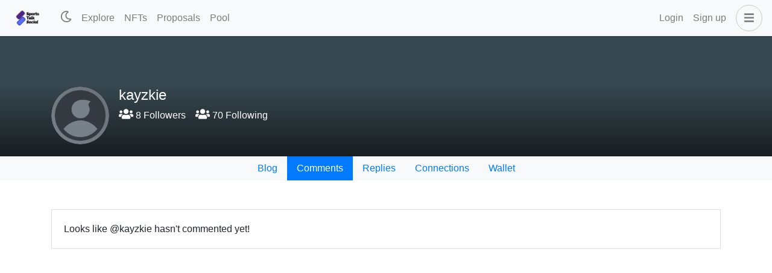

--- FILE ---
content_type: application/javascript; charset=UTF-8
request_url: https://www.sportstalksocial.com/_nuxt/73f68eb.modern.js
body_size: 2339
content:
(window.webpackJsonp=window.webpackJsonp||[]).push([[34],{1122:function(t,e,n){"use strict";n.r(e);var r=n(7),o=n(15),l=(n(29),n(32),n(61),n(82));function c(object,t){var e=Object.keys(object);if(Object.getOwnPropertySymbols){var n=Object.getOwnPropertySymbols(object);t&&(n=n.filter((function(t){return Object.getOwnPropertyDescriptor(object,t).enumerable}))),e.push.apply(e,n)}return e}function f(t){for(var i=1;i<arguments.length;i++){var source=null!=arguments[i]?arguments[i]:{};i%2?c(Object(source),!0).forEach((function(e){Object(r.a)(t,e,source[e])})):Object.getOwnPropertyDescriptors?Object.defineProperties(t,Object.getOwnPropertyDescriptors(source)):c(Object(source)).forEach((function(e){Object.defineProperty(t,e,Object.getOwnPropertyDescriptor(source,e))}))}return t}var d={name:"NFTS",components:{Nft:n(855).a},data:()=>({official:[],featured:[],latest:[],history:[]}),fetch(){var t=this;return Object(o.a)((function*(){t.loading=!0;var[e,n,r,o]=yield Promise.all([t.$nftm.$get("collectibles/official"),t.$nftm.$get("collectibles/latest",{params:{limit:4}}),t.$nftm.$get("collectibles/featured",{params:{limit:4}}),t.$nftm.$get("transactions/history",{params:{types:"buy",limit:4}})]);t.official=e,t.latest=n,t.featured=r,t.history=o.map((t=>f(f({},t),t.series_info))),t.loading=!1}))()},head:()=>({title:"NFT Marketplace"}),computed:f({},Object(l.c)("nftmarketplace",["settings"]))},m=n(77),component=Object(m.a)(d,(function(){var t=this,e=t.$createElement,n=t._self._c||e;return n("b-container",{attrs:{fluid:"lg"}},[t.loading?[n("loading")]:[t.settings&&t.settings.official_nft_enabled&&t.official.length>0?n("section",[n("h3",{staticClass:"mt-5"},[t._v("\n        Official NFTs\n      ")]),t._v(" "),n("b-row",{staticClass:"mt-3"},t._l(t.official,(function(t,i){return n("b-col",{key:i,staticClass:"mb-5",attrs:{sm:"6",md:"4",lg:"3"}},[n("nft",{attrs:{nft:t,route:"nfts-official-series"}})],1)})),1)],1):t._e(),t._v(" "),n("section",[n("h3",{staticClass:"mt-5"},[t._v("\n        Featured NFTs\n      ")]),t._v(" "),t.featured.length>0?[n("b-row",{staticClass:"mt-3"},t._l(t.featured,(function(t,i){return n("b-col",{key:i,staticClass:"mb-5",attrs:{sm:"6",md:"4",lg:"3"}},[n("nft",{attrs:{nft:t}})],1)})),1)]:n("b-card",[t._v("\n        No featured NFTs has been found!\n      ")])],2),t._v(" "),n("section",[n("h3",{staticClass:"mt-5"},[t._v("\n        Newly Minted\n      ")]),t._v(" "),t.latest.length>0?[n("b-row",{staticClass:"mt-3"},t._l(t.latest,(function(t,i){return n("b-col",{key:i,staticClass:"mb-5",attrs:{sm:"6",md:"4",lg:"3"}},[n("nft",{attrs:{nft:t}})],1)})),1)]:n("b-card",[t._v("\n        No newly minted NFTs has been found!\n      ")])],2),t._v(" "),n("section",[n("h3",{staticClass:"mt-5"},[t._v("\n        Recently Sold\n      ")]),t._v(" "),t.history.length?[n("b-row",{staticClass:"mt-3"},t._l(t.history,(function(t,i){return n("b-col",{key:i,staticClass:"mb-5",attrs:{sm:"6",md:"4",lg:"3"}},[n("nft",{attrs:{nft:t,type:"history"}})],1)})),1)]:n("b-card",[t._v("\n        No recent transaction has been found!\n      ")])],2)]],2)}),[],!1,null,null,null);e.default=component.exports},853:function(t,e,n){"use strict";var r=n(15),o={name:"VideoHover",props:{source:{type:String,default:""},type:{type:String,default:"video/mp4"},muted:{type:Boolean,default:!0},controls:{type:Boolean,default:!1}},methods:{videoElementMouseHover:t=>Object(r.a)((function*(){try{yield t.target.play()}catch(t){}}))(),videoElementMouseOut(t){t.target.paused||t.target.pause()},videoElementTouchStart:t=>Object(r.a)((function*(){try{yield t.target.play()}catch(t){}}))(),videoElementTouchEnd(t){t.target.paused||t.target.pause()}}},l=n(77),component=Object(l.a)(o,(function(){var t=this,e=t.$createElement,n=t._self._c||e;return n("video",{attrs:{controls:t.controls,preload:"auto",loop:""},domProps:{muted:t.muted},on:{mouseover:function(e){return t.videoElementMouseHover(e)},mouseout:function(e){return t.videoElementMouseOut(e)},touchstart:function(e){return t.videoElementTouchStart(e)},touchend:function(e){return t.videoElementTouchEnd(e)}}},[n("source",{attrs:{src:t.source+"#t=0.1"}})])}),[],!1,null,null,null);e.a=component.exports},854:function(t,e,n){"use strict";var r=n(15),o={name:"AudioHover",props:{source:{type:String,default:""},poster:{type:String,default:""},type:{type:String,default:"audio/mpeg"},muted:{type:Boolean,default:!1},controls:{type:Boolean,default:!1}},methods:{audioElementMouseHover:t=>Object(r.a)((function*(){try{yield t.target.play()}catch(t){}}))(),audioElementMouseOut(t){t.target.paused||t.target.pause()},audioElementTouchStart:t=>Object(r.a)((function*(){try{yield t.target.play()}catch(t){}}))(),audioElementTouchEnd(t){t.target.paused||t.target.pause()}}},l=n(77),component=Object(l.a)(o,(function(){var t=this,e=t.$createElement,n=t._self._c||e;return n("div",{directives:[{name:"lazy",rawName:"v-lazy:background-image",value:t.poster,expression:"poster",arg:"background-image"}]},[n("audio",{staticStyle:{display:"block",height:"100%",width:"100%"},attrs:{controls:t.controls,muted:t.muted,preload:"auto",loop:""},on:{mouseover:function(e){return t.audioElementMouseHover(e)},mouseout:function(e){return t.audioElementMouseOut(e)},touchstart:function(e){return t.audioElementTouchStart(e)},touchend:function(e){return t.audioElementTouchEnd(e)}}},[n("source",{attrs:{src:t.source}})])])}),[],!1,null,null,null);e.a=component.exports},855:function(t,e,n){"use strict";var r=n(7),o=(n(24),n(43),n(82)),l=n(854),c=n(853);function f(object,t){var e=Object.keys(object);if(Object.getOwnPropertySymbols){var n=Object.getOwnPropertySymbols(object);t&&(n=n.filter((function(t){return Object.getOwnPropertyDescriptor(object,t).enumerable}))),e.push.apply(e,n)}return e}function d(t){for(var i=1;i<arguments.length;i++){var source=null!=arguments[i]?arguments[i]:{};i%2?f(Object(source),!0).forEach((function(e){Object(r.a)(t,e,source[e])})):Object.getOwnPropertyDescriptors?Object.defineProperties(t,Object.getOwnPropertyDescriptors(source)):f(Object(source)).forEach((function(e){Object.defineProperty(t,e,Object.getOwnPropertyDescriptor(source,e))}))}return t}var m={name:"NftCard",components:{AudioHover:l.a,VideoHover:c.a},props:{nft:{type:Object,required:!0},type:{type:String,default:""},route:{type:String,default:"nfts-series"},params:{type:Object,default(){return{series:this.nft.series}}},small:{type:Boolean,default:!1},price:{type:Boolean,default:!0}},data:()=>({showWarning:!1,showImage:!0}),computed:d(d({},Object(o.c)("nftmarketplace",["settings"])),{},{isPrice(){return this.price?this.nft.price?this.nft.price:this.nft.data&&this.nft.data.price?this.nft.data.price:this.nft.market?this.nft.market.price:!(!this.nft.official||!this.nft.price_per_edition)&&this.nft.price_per_edition:this.price},priceSymbol(){return this.nft.symbol?this.nft.symbol:this.nft.data&&this.nft.data.symbol?this.nft.data.symbol:this.nft.market?this.nft.market.symbol:!(!this.nft.official||!this.nft.price_per_edition)&&this.settings.official_nft_price_symbol}}),created(){this.nsfwPref=this.$cookies.get("nsfw_pref")||"warn","warn"===this.nsfwPref&&this.nft.nsfw&&(this.showWarning=!0,this.showImage=!1)},methods:{toggle(){this.showWarning=!this.showWarning,this.showImage=!this.showImage},getFileType:t=>({png:"image",jpg:"image",jpeg:"image",gif:"image",mp4:"video",webm:"video",mp3:"audio",mpga:"audio",wav:"audio"}[t.toLowerCase().split(".").pop()])}},h=n(77),component=Object(h.a)(m,(function(){var t=this,e=t.$createElement,n=t._self._c||e;return n("nuxt-link",{attrs:{custom:"",to:{name:t.route,params:t.params}},scopedSlots:t._u([{key:"default",fn:function(e){var r=e.navigate;return[n("div",{staticClass:"nft-card",on:{click:r}},["audio"===t.nft.type?n("div",{staticClass:"file-type-icon"},[n("fa-icon",{attrs:{icon:"music"}})],1):t._e(),t._v(" "),"video"===t.nft.type?n("div",{staticClass:"file-type-icon"},[n("fa-icon",{attrs:{icon:"video"}})],1):t._e(),t._v(" "),t.showWarning?n("div",{staticClass:"nsfw",on:{click:function(e){return e.preventDefault(),t.toggle.apply(null,arguments)}}},[t._v("\n      NSFW - Click to reveal\n    ")]):t._e(),t._v(" "),t.showImage?["audio"===t.getFileType(t.nft.file)?n("audio-hover",{staticClass:"nft-thumbnail",attrs:{source:t.nft.file,poster:t.nft.thumbnail}}):"video"===t.getFileType(t.nft.thumbnail)?n("video-hover",{staticClass:"nft-thumbnail",attrs:{source:t.nft.thumbnail}}):"image"===t.getFileType(t.nft.thumbnail)?n("div",{directives:[{name:"lazy",rawName:"v-lazy:background-image",value:t.nft.thumbnail,expression:"nft.thumbnail",arg:"background-image"}],staticClass:"nft-thumbnail"}):t._e()]:t._e(),t._v(" "),t.small?t._e():n("div",{staticClass:"nft-card-footer"},[n("b-row",{attrs:{"no-gutters":"","align-h":"center","align-v":"center"}},[n("b-col",{attrs:{cols:t.isPrice?9:12}},[n("div",{staticClass:"nft-name"},[n("nuxt-link",{directives:[{name:"b-tooltip",rawName:"v-b-tooltip"}],staticClass:"text-truncut",attrs:{title:t.nft.name,to:{name:t.route,params:t.params}}},[t._v("\n              "+t._s(t.nft.name)+"\n            ")])],1)]),t._v(" "),t.isPrice?n("b-col",{directives:[{name:"b-tooltip",rawName:"v-b-tooltip"}],staticClass:"text-right",attrs:{cols:"3",title:t.isPrice+" "+t.priceSymbol}},[n("img",{staticStyle:{width:"20px"},attrs:{src:"https://cdn.tribaldex.com/tribaldex/token-icons/"+t.priceSymbol+".png"}}),t._v(" "+t._s(t.isPrice)+"\n        ")]):t._e()],1),t._v(" "),"history"===t.type?n("div",{staticClass:"d-flex justify-content-between"},[n("div",[n("div",{staticClass:"small"},[t._v("\n            Buyer\n          ")]),t._v(" "),n("nuxt-link",{attrs:{to:{name:"user-collection",params:{user:t.nft.account}}}},[t._v("\n            "+t._s(t.nft.account)+"\n          ")])],1),t._v(" "),n("div",{staticClass:"text-right"},[n("div",{staticClass:"small"},[t._v("\n            Seller\n          ")]),t._v(" "),n("nuxt-link",{attrs:{to:{name:"user-gallery",params:{user:t.nft.data.seller}}}},[t._v("\n            "+t._s(t.nft.data.seller)+"\n          ")])],1)]):t._e()],1)],2)]}}])})}),[],!1,null,null,null);e.a=component.exports}}]);

--- FILE ---
content_type: application/javascript; charset=UTF-8
request_url: https://www.sportstalksocial.com/_nuxt/ce800ed.modern.js
body_size: 742
content:
(window.webpackJsonp=window.webpackJsonp||[]).push([[6],{1061:function(t,e,n){var content=n(1109);content.__esModule&&(content=content.default),"string"==typeof content&&(content=[[t.i,content,""]]),content.locals&&(t.exports=content.locals);(0,n(101).default)("0e722582",content,!0,{sourceMap:!1})},1108:function(t,e,n){"use strict";n(1061)},1109:function(t,e,n){var o=n(100)(!1);o.push([t.i,".sidebar-menu .svg-inline--fa.fa-external-link-alt{width:12px;margin-left:5px;padding-top:3px}",""]),t.exports=o},1153:function(t,e,n){"use strict";n.r(e);var o={name:"SidebarMenu",methods:{changeColorMode(){"dark"===this.$colorMode.value?this.$colorMode.preference="light":this.$colorMode.preference="dark"}}},r=(n(1108),n(77)),component=Object(r.a)(o,(function(){var t=this,e=t.$createElement,n=t._self._c||e;return n("b-sidebar",{staticClass:"sidebar-menu",attrs:{id:"sidebar-menu",right:"",shadow:"","bg-variant":"dark","text-variant":"light",backdrop:""},scopedSlots:t._u([{key:"footer",fn:function(){return[n("div",{staticClass:"text-center pb-2 d-md-none"},[n("b-button",{attrs:{size:"sm"},on:{click:function(e){return e.preventDefault(),t.changeColorMode.apply(null,arguments)}}},["light"===t.$colorMode.value?[n("fa-icon",{attrs:{icon:["far","moon"]}}),t._v(" Dark Mode\n        ")]:[n("fa-icon",{attrs:{icon:["far","sun"]}}),t._v(" Light Mode\n        ")]],2)],1)]},proxy:!0}])},[n("b-list-group",{staticClass:"d-lg-none",attrs:{flush:""}},[n("b-list-group-item",{staticClass:"font-weight-bold",attrs:{disabled:""}},[t._v("\n      Menu\n    ")]),t._v(" "),t.$auth.loggedIn?n("b-list-group-item",{attrs:{to:{name:"user-feed",params:{user:t.$auth.user.username}}}},[t._v("\n      Feed\n    ")]):t._e(),t._v(" "),n("b-list-group-item",{attrs:{to:{name:"sort",params:{sort:"trending"}}}},[t._v("\n      Explore\n    ")]),t._v(" "),t.$config.CURATED_FEED&&""!==t.$config.CURATED_FEED_ACCOUNT?n("b-list-group-item",{attrs:{to:{name:"sort",params:{sort:"curated"}}}},[t._v("\n      Curator's Pick\n    ")]):t._e(),t._v(" "),t.$config.NFT_ENABLED?n("b-list-group-item",{attrs:{to:{name:"nfts"}}},[t._v("\n      NFTs\n    ")]):t._e(),t._v(" "),t.$config.DTF_ENABLED?n("b-list-group-item",{attrs:{to:{name:"proposals"}}},[t._v("\n      Proposals\n    ")]):t._e(),t._v(" "),t.$config.POOL_ENABLED?n("b-list-group-item",{attrs:{to:{name:"pool"}}},[t._v("\n      Pool\n    ")]):t._e()],1),t._v(" "),n("b-list-group",{staticClass:"mt-3",attrs:{flush:""}},[n("b-list-group-item",{staticClass:"font-weight-bold",attrs:{disabled:""}},[t._v("\n      Trade\n    ")]),t._v(" "),n("b-list-group-item",{attrs:{target:"_blank",href:"https://tribaldex.com/trade/"+t.$config.TOKEN}},[t._v("\n      Trade "+t._s(t.$config.TOKEN)+" "),n("fa-icon",{attrs:{icon:"external-link-alt"}})],1)],1)],1)}),[],!1,null,null,null);e.default=component.exports}}]);

--- FILE ---
content_type: application/javascript; charset=UTF-8
request_url: https://www.sportstalksocial.com/_nuxt/eee32b7.modern.js
body_size: 82568
content:
(window.webpackJsonp=window.webpackJsonp||[]).push([[8],{123:function(t,e,o){"use strict";o.d(e,"b",(function(){return m})),o.d(e,"a",(function(){return f}));var r=o(15),n=(o(29),o(531),o(685),o(533),o(534),o(693),o(32),o(24),o(43),t=>window.btoa(String.fromCharCode.apply(null,new Uint8Array(t)))),l=t=>{for(var e=window.atob(t),o=new ArrayBuffer(e.length),r=new Uint8Array(o),i=0;i<e.length;i++)r[i]=e.charCodeAt(i);return o},c=t=>{var e=new TextEncoder;return window.crypto.subtle.importKey("raw",e.encode(t),{name:"PBKDF2"},!1,["deriveBits","deriveKey"])},d=(t,e)=>window.crypto.subtle.deriveKey({name:"PBKDF2",salt:e,iterations:1e5,hash:"SHA-256"},t,{name:"AES-GCM",length:256},!0,["encrypt","decrypt"]),m=function(){var t=Object(r.a)((function*(data,t){var e,o=(e=data,(new TextEncoder).encode(e)),r=window.crypto.getRandomValues(new Uint8Array(12)),l=yield c(t),m=yield d(l,r),f=yield window.crypto.subtle.encrypt({name:"AES-GCM",iv:r},m,o);return"".concat(n(f),":").concat(n(r))}));return function(e,o){return t.apply(this,arguments)}}(),f=function(){var t=Object(r.a)((function*(t,e){var[o,r]=t.split(":");o=l(o),r=l(r);var n,m=yield c(e),f=yield d(m,r),h=yield window.crypto.subtle.decrypt({name:"AES-GCM",iv:r},f,o);return n=h,(new TextDecoder).decode(n)}));return function(e,o){return t.apply(this,arguments)}}()},125:function(t,e,o){"use strict";o.d(e,"b",(function(){return ro})),o.d(e,"a",(function(){return N}));var r=o(15),n=o(7),l=(o(64),o(155),o(61),o(24),o(34),o(9)),c=o(82),d=o(485),m=o(340),f=o.n(m),h=o(179),v=o.n(h),w=(o(29),o(32),o(341)),x=o(122),y=o(17);function k(){return(k=Object(r.a)((function*(t,e,o){if(o)return o;var r=(t,e)=>document.querySelector("#".concat(CSS.escape(t)))||new Promise(((o,n)=>{if(e>50)return o();setTimeout((()=>{o(r(t,++e||1))}),100)}));if(t.hash)try{var n=yield r(t.hash.replace("#",""));return n.classList.add("highlighted"),"scrollBehavior"in document.documentElement.style?window.scrollTo({top:n.offsetTop,behavior:"smooth"}):window.scrollTo(0,n.offsetTop)}catch(t){}return{x:0,y:0}}))).apply(this,arguments)}function _(object,t){var e=Object.keys(object);if(Object.getOwnPropertySymbols){var o=Object.getOwnPropertySymbols(object);t&&(o=o.filter((function(t){return Object.getOwnPropertyDescriptor(object,t).enumerable}))),e.push.apply(e,o)}return e}function O(t){for(var i=1;i<arguments.length;i++){var source=null!=arguments[i]?arguments[i]:{};i%2?_(Object(source),!0).forEach((function(e){Object(n.a)(t,e,source[e])})):Object.getOwnPropertyDescriptors?Object.defineProperties(t,Object.getOwnPropertyDescriptors(source)):_(Object(source)).forEach((function(e){Object.defineProperty(t,e,Object.getOwnPropertyDescriptor(source,e))}))}return t}var j=()=>Object(y.m)(Promise.all([o.e(0),o.e(1),o.e(23)]).then(o.bind(null,1151))),$=()=>{};l.default.use(w.a);var P={mode:"history",base:"/",linkActiveClass:"nuxt-link-active",linkExactActiveClass:"nuxt-link-exact-active",scrollBehavior:function(t,e,o){return k.apply(this,arguments)},routes:[{path:"/dashboard",component:()=>Object(y.m)(Promise.all([o.e(3),o.e(4),o.e(22)]).then(o.bind(null,1112))),name:"dashboard"},{path:"/login",component:()=>Object(y.m)(o.e(25).then(o.bind(null,1121))),name:"login"},{path:"/nfts",component:()=>Object(y.m)(o.e(26).then(o.bind(null,1117))),children:[{path:"",component:()=>Object(y.m)(o.e(34).then(o.bind(null,1122))),name:"nfts"},{path:"activities",component:()=>Object(y.m)(o.e(28).then(o.bind(null,1118))),name:"nfts-activities"},{path:"admin",component:()=>Object(y.m)(Promise.all([o.e(51),o.e(29)]).then(o.bind(null,1113))),name:"nfts-admin"},{path:"/@:user/collection",component:()=>Object(y.m)(o.e(31).then(o.bind(null,1123))),name:"user-collection"},{path:"/@:user/gallery",component:()=>Object(y.m)(o.e(33).then(o.bind(null,1124))),name:"user-gallery"},{path:"market",component:()=>Object(y.m)(o.e(35).then(o.bind(null,1119))),name:"nfts-market"},{path:"mint",component:()=>Object(y.m)(Promise.all([o.e(0),o.e(5),o.e(36)]).then(o.bind(null,1120))),name:"nfts-mint"},{path:"official",component:()=>Object(y.m)(o.e(38).then(o.bind(null,1125))),name:"nfts-official"},{path:"profile",component:()=>Object(y.m)(o.e(39).then(o.bind(null,1126))),name:"nfts-profile"},{path:"search",component:()=>Object(y.m)(o.e(40).then(o.bind(null,1127))),name:"nfts-search"},{path:"/@:user/collection/:series",component:()=>Object(y.m)(o.e(30).then(o.bind(null,1128))),name:"user-collection-series"},{path:"/@:user/gallery/:series",component:()=>Object(y.m)(o.e(32).then(o.bind(null,1129))),name:"user-gallery-series"},{path:"official/:series",component:()=>Object(y.m)(o.e(37).then(o.bind(null,1130))),name:"nfts-official-series"},{path:":series",component:()=>Object(y.m)(o.e(27).then(o.bind(null,1131))),name:"nfts-series"}]},{path:"/pool",component:()=>Object(y.m)(o.e(41).then(o.bind(null,1132))),children:[{path:"",component:()=>Object(y.m)(o.e(44).then(o.bind(null,1133))),name:"pool"},{path:"add",component:()=>Object(y.m)(Promise.all([o.e(3),o.e(42)]).then(o.bind(null,1134))),name:"pool-add"},{path:"create",component:()=>Object(y.m)(Promise.all([o.e(3),o.e(43)]).then(o.bind(null,1135))),name:"pool-create"},{path:"pools",component:()=>Object(y.m)(o.e(45).then(o.bind(null,1136))),name:"pool-pools"},{path:"remove",component:()=>Object(y.m)(Promise.all([o.e(3),o.e(46)]).then(o.bind(null,1137))),name:"pool-remove"}]},{path:"/proposals/:id?",component:()=>Object(y.m)(Promise.all([o.e(4),o.e(47)]).then(o.bind(null,1115))),name:"proposals"},{path:"/publish",component:()=>Object(y.m)(Promise.all([o.e(0),o.e(1),o.e(5),o.e(48)]).then(o.bind(null,1138))),name:"publish"},{path:"/",component:()=>Object(y.m)(Promise.all([o.e(0),o.e(1),o.e(2),o.e(24)]).then(o.bind(null,1139))),name:"index"},{path:"/:sort(hot|trending|promoted|payout|payout_comments|muted|created|curated)",component:()=>Object(y.m)(Promise.all([o.e(0),o.e(1),o.e(2),o.e(11)]).then(o.bind(null,1140))),name:"sort"},{path:"/@:user",component:()=>Object(y.m)(Promise.all([o.e(0),o.e(12)]).then(o.bind(null,1141))),children:[{path:"",component:()=>Object(y.m)(Promise.all([o.e(0),o.e(1),o.e(2),o.e(18)]).then(o.bind(null,1142))),name:"user"},{path:"comments",component:()=>Object(y.m)(Promise.all([o.e(0),o.e(1),o.e(2),o.e(14)]).then(o.bind(null,1143))),name:"user-comments"},{path:"followers",component:()=>Object(y.m)(o.e(16).then(o.bind(null,1144))),name:"user-followers"},{path:"following",component:()=>Object(y.m)(o.e(17).then(o.bind(null,1145))),name:"user-following"},{path:"replies",component:()=>Object(y.m)(Promise.all([o.e(0),o.e(1),o.e(2),o.e(19)]).then(o.bind(null,1146))),name:"user-replies"},{path:"settings",component:()=>Object(y.m)(Promise.all([o.e(0),o.e(20)]).then(o.bind(null,1147))),name:"user-settings"},{path:"wallet",component:()=>Object(y.m)(o.e(21).then(o.bind(null,1148))),name:"user-wallet"}]},{path:"/:sort(hot|trending|promoted|payout|payout_comments|muted|created|curated)/:tag",component:()=>Object(y.m)(Promise.all([o.e(0),o.e(1),o.e(2),o.e(10)]).then(o.bind(null,1149))),name:"sort-tag"},{path:"/@:user/feed",component:()=>Object(y.m)(Promise.all([o.e(0),o.e(1),o.e(2),o.e(15)]).then(o.bind(null,1150))),name:"user-feed"},{path:"/@:user/:post",component:()=>Object(y.m)(Promise.all([o.e(0),o.e(1),o.e(13)]).then(o.bind(null,1116))),name:"user-post"},{path:"/:tag/@:user/:post",redirect:{name:"user-post"},name:"tag-user-post"},{path:"/faq",component:j,name:"faq"},{path:"/tos",component:j,name:"tos"}],fallback:!1};function E(t,e){var base=e._app&&e._app.basePath||P.base,o=new w.a(O(O({},P),{},{base:base})),r=o.push;o.push=function(t){var e=arguments.length>1&&void 0!==arguments[1]?arguments[1]:$,o=arguments.length>2?arguments[2]:void 0;return r.call(this,t,e,o)};var n=o.resolve.bind(o);return o.resolve=(t,e,o)=>("string"==typeof t&&(t=Object(x.c)(t)),n(t,e,o)),o}var C={name:"NuxtChild",functional:!0,props:{nuxtChildKey:{type:String,default:""},keepAlive:Boolean,keepAliveProps:{type:Object,default:void 0}},render(t,e){var{parent:o,data:data,props:r}=e,n=o.$createElement;data.nuxtChild=!0;for(var l=o,c=o.$nuxt.nuxt.transitions,d=o.$nuxt.nuxt.defaultTransition,m=0;o;)o.$vnode&&o.$vnode.data.nuxtChild&&m++,o=o.$parent;data.nuxtChildDepth=m;var f=c[m]||d,h={};S.forEach((t=>{void 0!==f[t]&&(h[t]=f[t])}));var v={};A.forEach((t=>{"function"==typeof f[t]&&(v[t]=f[t].bind(l))}));var w=v.beforeEnter;if(v.beforeEnter=t=>{if(window.$nuxt.$nextTick((()=>{window.$nuxt.$emit("triggerScroll")})),w)return w.call(l,t)},!1===f.css){var x=v.leave;(!x||x.length<2)&&(v.leave=(t,e)=>{x&&x.call(l,t),l.$nextTick(e)})}var y=n("routerView",data);return r.keepAlive&&(y=n("keep-alive",{props:r.keepAliveProps},[y])),n("transition",{props:h,on:v},[y])}},S=["name","mode","appear","css","type","duration","enterClass","leaveClass","appearClass","enterActiveClass","enterActiveClass","leaveActiveClass","appearActiveClass","enterToClass","leaveToClass","appearToClass"],A=["beforeEnter","enter","afterEnter","enterCancelled","beforeLeave","leave","afterLeave","leaveCancelled","beforeAppear","appear","afterAppear","appearCancelled"],T={name:"ErrorPage",props:{error:{type:Object,required:!0}},head(){return{title:404===this.error.statusCode?"Not Found":"Error"}}},z=(o(563),o(77)),N=Object(z.a)(T,(function(){var t=this,e=t.$createElement,o=t._self._c||e;return o("div",{staticClass:"nuxt-error-page"},[o("div",{staticClass:"container"},[404===t.error.statusCode?[o("h1",[t._v("Not Found")]),t._v(" "),o("h4",{staticClass:"text-muted mt-3 mb-5"},[t.error.message&&""!==t.error.message?[t._v("\n          "+t._s(t.error.message)+"\n        ")]:[t._v("\n          The page you are looking for might have been removed had its name changed or is temporarily unavailable.\n        ")]],2)]:[o("h1",[t._v("An error occurred")]),t._v(" "),o("h4",{staticClass:"text-muted mt-3 mb-5"},[t._v("\n        "+t._s(t.error.message)+"\n      ")])],t._v(" "),o("nuxt-link",{attrs:{to:"/"}},[t._v("\n      Homepage\n    ")])],2)])}),[],!1,null,null,null).exports,D=(o(41),{name:"Nuxt",components:{NuxtChild:C,NuxtError:N},props:{nuxtChildKey:{type:String,default:void 0},keepAlive:Boolean,keepAliveProps:{type:Object,default:void 0},name:{type:String,default:"default"}},errorCaptured(t){this.displayingNuxtError&&(this.errorFromNuxtError=t,this.$forceUpdate())},computed:{routerViewKey(){if(void 0!==this.nuxtChildKey||this.$route.matched.length>1)return this.nuxtChildKey||Object(y.c)(this.$route.matched[0].path)(this.$route.params);var[t]=this.$route.matched;if(!t)return this.$route.path;var e=t.components.default;if(e&&e.options){var{options:o}=e;if(o.key)return"function"==typeof o.key?o.key(this.$route):o.key}return/\/$/.test(t.path)?this.$route.path:this.$route.path.replace(/\/$/,"")}},beforeCreate(){l.default.util.defineReactive(this,"nuxt",this.$root.$options.nuxt)},render(t){return this.nuxt.err?this.errorFromNuxtError?(this.$nextTick((()=>this.errorFromNuxtError=!1)),t("div",{},[t("h2","An error occurred while showing the error page"),t("p","Unfortunately an error occurred and while showing the error page another error occurred"),t("p","Error details: ".concat(this.errorFromNuxtError.toString())),t("nuxt-link",{props:{to:"/"}},"Go back to home")])):(this.displayingNuxtError=!0,this.$nextTick((()=>this.displayingNuxtError=!1)),t(N,{props:{error:this.nuxt.err}})):t("NuxtChild",{key:this.routerViewKey,props:this.$props})}}),M={name:"NuxtLoading",data:()=>({percent:0,show:!1,canSucceed:!0,reversed:!1,skipTimerCount:0,rtl:!1,throttle:200,duration:5e3,continuous:!1}),computed:{left(){return!(!this.continuous&&!this.rtl)&&(this.rtl?this.reversed?"0px":"auto":this.reversed?"auto":"0px")}},beforeDestroy(){this.clear()},methods:{clear(){clearInterval(this._timer),clearTimeout(this._throttle),this._timer=null},start(){return this.clear(),this.percent=0,this.reversed=!1,this.skipTimerCount=0,this.canSucceed=!0,this.throttle?this._throttle=setTimeout((()=>this.startTimer()),this.throttle):this.startTimer(),this},set(t){return this.show=!0,this.canSucceed=!0,this.percent=Math.min(100,Math.max(0,Math.floor(t))),this},get(){return this.percent},increase(t){return this.percent=Math.min(100,Math.floor(this.percent+t)),this},decrease(t){return this.percent=Math.max(0,Math.floor(this.percent-t)),this},pause(){return clearInterval(this._timer),this},resume(){return this.startTimer(),this},finish(){return this.percent=this.reversed?0:100,this.hide(),this},hide(){return this.clear(),setTimeout((()=>{this.show=!1,this.$nextTick((()=>{this.percent=0,this.reversed=!1}))}),500),this},fail(t){return this.canSucceed=!1,this},startTimer(){this.show||(this.show=!0),void 0===this._cut&&(this._cut=1e4/Math.floor(this.duration)),this._timer=setInterval((()=>{this.skipTimerCount>0?this.skipTimerCount--:(this.reversed?this.decrease(this._cut):this.increase(this._cut),this.continuous&&(this.percent>=100||this.percent<=0)&&(this.skipTimerCount=1,this.reversed=!this.reversed))}),100)}},render(t){var e=t(!1);return this.show&&(e=t("div",{staticClass:"nuxt-progress",class:{"nuxt-progress-notransition":this.skipTimerCount>0,"nuxt-progress-failed":!this.canSucceed},style:{width:this.percent+"%",left:this.left}})),e}},I=(o(565),Object(z.a)(M,undefined,undefined,!1,null,null,null).exports),main=(o(567),o(569),o(571),o(507));function L(object,t){var e=Object.keys(object);if(Object.getOwnPropertySymbols){var o=Object.getOwnPropertySymbols(object);t&&(o=o.filter((function(t){return Object.getOwnPropertyDescriptor(object,t).enumerable}))),e.push.apply(e,o)}return e}function R(t){for(var i=1;i<arguments.length;i++){var source=null!=arguments[i]?arguments[i]:{};i%2?L(Object(source),!0).forEach((function(e){Object(n.a)(t,e,source[e])})):Object.getOwnPropertyDescriptors?Object.defineProperties(t,Object.getOwnPropertyDescriptors(source)):L(Object(source)).forEach((function(e){Object.defineProperty(t,e,Object.getOwnPropertyDescriptor(source,e))}))}return t}var B={name:"Header",computed:R(R(R({},Object(c.c)(["issuer"])),Object(c.c)("user",["voting_power","downvoting_power"])),Object(c.c)("nftmarketplace",["cart"])),methods:{changeColorMode(){"dark"===this.$colorMode.value?this.$colorMode.preference="light":this.$colorMode.preference="dark"}}},F=Object(z.a)(B,(function(){var t=this,e=t.$createElement,o=t._self._c||e;return o("header",[o("b-navbar",{attrs:{fixed:"top",type:"light",variant:"light"}},[o("b-container",{attrs:{fluid:""}},[o("b-navbar-brand",{attrs:{to:"/"}},[o("img",{staticClass:"logo",attrs:{src:"/logo.png"}})]),t._v(" "),o("b-navbar-nav",{staticClass:"d-none d-md-flex"},[o("client-only",[o("b-nav-item",{on:{click:function(e){return e.preventDefault(),t.changeColorMode.apply(null,arguments)}}},["light"===t.$colorMode.value?[o("fa-icon",{attrs:{icon:["far","moon"]}})]:[o("fa-icon",{attrs:{icon:["far","sun"]}})]],2)],1)],1),t._v(" "),o("b-navbar-nav",{staticClass:"d-none d-lg-flex"},[t.$auth.loggedIn?o("b-nav-item",{attrs:{to:{name:"user-feed",params:{user:t.$auth.user.username}}}},[t._v("\n          Feed\n        ")]):t._e(),t._v(" "),o("b-nav-item",{attrs:{to:{name:"sort",params:{sort:"trending"}}}},[t._v("\n          Explore\n        ")]),t._v(" "),t.$config.CURATED_FEED&&""!==t.$config.CURATED_FEED_ACCOUNT?o("b-nav-item",{attrs:{to:{name:"sort",params:{sort:"curated"}}}},[t._v("\n          Curator's Pick\n        ")]):t._e(),t._v(" "),t.$config.NFT_ENABLED?o("b-nav-item",{attrs:{to:{name:"nfts"}}},[t._v("\n          NFTs\n        ")]):t._e(),t._v(" "),t.$config.DTF_ENABLED?o("b-nav-item",{attrs:{to:{name:"proposals"}}},[t._v("\n          Proposals\n        ")]):t._e(),t._v(" "),t.$config.POOL_ENABLED?o("b-nav-item",{attrs:{to:{name:"pool"}}},[t._v("\n          Pool\n        ")]):t._e()],1),t._v(" "),o("b-navbar-nav",{staticClass:"ml-auto align-items-center"},[t.$config.NFT_ENABLED&&t.$route.name&&(t.$route.name.startsWith("nfts")||["user-collection","user-gallery","user-collection-series","user-gallery-series"].includes(t.$route.name))?o("b-nav-item",{attrs:{"link-classes":"navbar-btn rounded"},on:{click:function(e){return e.preventDefault(),t.$bvModal.show("activityModal")}}},[o("fa-icon",{attrs:{icon:"shopping-basket"}}),t._v(" "),o("div",{staticClass:"cart-item-count badge badge-primary"},[t._v("\n            "+t._s(t.cart.length)+"\n          ")])],1):t._e(),t._v(" "),t.$auth.loggedIn?[o("b-nav-item",{attrs:{to:{name:"publish"},"link-classes":"navbar-btn rounded"}},[o("fa-icon",{attrs:{icon:"pencil-alt"}})],1),t._v(" "),o("b-nav-item-dropdown",{attrs:{variant:"link","no-caret":"",right:""},scopedSlots:t._u([{key:"button-content",fn:function(){return[o("div",{staticClass:"d-flex align-items-center"},[o("b-avatar",{staticClass:"mr-2",attrs:{src:"https://images.hive.blog/u/"+t.$auth.user.username+"/avatar",variant:"dark",size:"32px"}}),t._v(" "),o("div",[t._v(t._s(t.$auth.user.username)+" "),o("fa-icon",{staticClass:"ml-1",attrs:{icon:"angle-down"}})],1)],1),t._v(" "),o("div",{attrs:{id:"voting_power"}},[o("b-progress",{staticClass:"mt-1",attrs:{variant:"primary",value:t.voting_power,max:"10000",height:"2px"}}),t._v(" "),o("b-progress",{staticClass:"mt-1",attrs:{variant:"danger",value:t.downvoting_power,max:"10000",height:"2px"}})],1)]},proxy:!0}],null,!1,3644778887)},[t._v(" "),t.$auth.user.username===t.issuer?o("b-dropdown-item",{attrs:{to:{name:"dashboard"}}},[t._v("\n              Dashboard\n            ")]):t._e(),t._v(" "),o("b-dropdown-item",{attrs:{to:{name:"user",params:{user:t.$auth.user.username}}}},[t._v("\n              Profile\n            ")]),t._v(" "),o("b-dropdown-item",{attrs:{to:{name:"user-comments",params:{user:t.$auth.user.username}}}},[t._v("\n              Comments\n            ")]),t._v(" "),o("b-dropdown-item",{attrs:{to:{name:"user-replies",params:{user:t.$auth.user.username}}}},[t._v("\n              Replies\n            ")]),t._v(" "),o("b-dropdown-item",{attrs:{to:{name:"user-wallet",params:{user:t.$auth.user.username}}}},[t._v("\n              Wallet\n            ")]),t._v(" "),o("b-dropdown-item",{attrs:{to:{name:"user-settings",params:{user:t.$auth.user.username}}}},[t._v("\n              Settings\n            ")]),t._v(" "),o("b-dropdown-item",{on:{click:function(e){return e.preventDefault(),t.$auth.logout()}}},[t._v("\n              Logout\n            ")])],1)]:[o("b-nav-item",{on:{click:function(e){return e.preventDefault(),t.$bvModal.show("loginModal")}}},[t._v("\n            Login\n          ")]),t._v(" "),t.$config.OUTPOST_ONBOARD?o("b-nav-item",{on:{click:function(e){return e.preventDefault(),t.$bvModal.show("signupModal")}}},[t._v("\n            Sign up\n          ")]):o("b-nav-item",{attrs:{target:"_blank",href:"https://signup.hive.io"}},[t._v("\n            Sign up\n          ")])],t._v(" "),o("b-nav-item",{directives:[{name:"b-toggle",rawName:"v-b-toggle.sidebar-menu",modifiers:{"sidebar-menu":!0}}],attrs:{"link-classes":"ml-2 mr-0 navbar-btn rounded"}},[o("fa-icon",{attrs:{icon:"bars"}})],1)],2)],1)],1),t._v(" "),t.$auth.loggedIn?o("b-tooltip",{attrs:{target:"voting_power",placement:"bottom"}},[t._v("\n    Voting Power: "+t._s((t.voting_power/100).toFixed(2))+"%"),o("br"),t._v("\n    Downvoting Power: "+t._s((t.downvoting_power/100).toFixed(2))+"%\n  ")]):t._e()],1)}),[],!1,null,null,null),U=F.exports,H=o(226),J=o(221),K=o(123);function W(object,t){var e=Object.keys(object);if(Object.getOwnPropertySymbols){var o=Object.getOwnPropertySymbols(object);t&&(o=o.filter((function(t){return Object.getOwnPropertyDescriptor(object,t).enumerable}))),e.push.apply(e,o)}return e}function X(t){for(var i=1;i<arguments.length;i++){var source=null!=arguments[i]?arguments[i]:{};i%2?W(Object(source),!0).forEach((function(e){Object(n.a)(t,e,source[e])})):Object.getOwnPropertyDescriptors?Object.defineProperties(t,Object.getOwnPropertyDescriptors(source)):W(Object(source)).forEach((function(e){Object.defineProperty(t,e,Object.getOwnPropertyDescriptor(source,e))}))}return t}var G={name:"SmartLock",props:{keyTypes:{type:Array,default:()=>["posting"]},callback:{type:Function,default:()=>{}}},data:()=>({username:"",keys:{},password:"",cpassword:"",keySize:256,iterations:100,smartLockAccounts:{},unlockingAccount:"",unlockingPassword:"",buttonBusy:!1,error:"",showError:!1,keysMap:{}}),watch:{unlockingPassword(t){var e=this;return Object(r.a)((function*(){5===t.length&&(yield e.unlockAccount())}))()}},created(){if(!sessionStorage.getItem("smartlock-otp")){var t=Math.random().toString(36).substring(2);sessionStorage.setItem("smartlock-otp",t)}this.keys=this.keyTypes.reduce(((t,e)=>(t[e]="",t)),{}),this.loadAccounts()},mounted(){var t=this;this.$root.$on("bv::modal::show",((e,o)=>{"smartLock"===o&&t.loadAccounts(),"smartLock"!==o&&"smartLockAddAccount"!==o&&"smartLockUnlockAccount"!==o||(this.error="",this.showError=!1)})),this.$root.$on("smartlock-loggedin",(()=>{this.$root.$bvModal.hide("smartLock"),this.$root.$bvModal.hide("smartLockAddAccount"),this.$root.$bvModal.hide("smartLockUnlockAccount")}))},methods:{loadAccounts(){this.smartLockAccounts={};var t=localStorage.getItem("smartlock-accounts");t&&(this.smartLockAccounts=JSON.parse(t))},addAccount(){var t=this;return Object(r.a)((function*(){t.buttonBusy=!0;try{if(t.password===t.cpassword){for(var e=Object.keys(t.keys),o={},i=0;i<e.length;i+=1){var r=e[i],n=t.keys[r];if(!(n.length<51))if(yield t.credentialsValid(t.username,n,r)){var l=yield Object(J.b)(n,t.password);o[r]=l,t.keys[r]=""}else t.error="The key you have entered is not a valid ".concat(r," key for @").concat(t.username,"."),t.showError=!0}localStorage.setItem("smartlock-accounts",JSON.stringify(X(X({},t.smartLockAccounts),{},{[t.username]:o}))),t.unlockAccount(t.username),t.username=""}else t.error="Your password and confirmation password do not match.",t.showError=!0}catch(t){console.log(t.message)}t.password="",t.cpassword="",t.buttonBusy=!1}))()},unlockAccount(t){var e=this;return Object(r.a)((function*(){if(t)e.unlockingAccount=t,e.unlockingPassword="",e.$bvModal.hide("smartLockAddAccount"),e.$bvModal.show("smartLockUnlockAccount");else{try{e.buttonBusy=!0,e.loadAccounts();for(var o=e.smartLockAccounts[e.unlockingAccount],r=Object.keys(o),i=0;i<r.length;i+=1){var n=r[i],l=yield Object(J.a)(o[n],e.unlockingPassword),c="smartlock-".concat(e.unlockingAccount,"-").concat(n),d=yield Object(K.b)(l,sessionStorage.getItem("smartlock-otp"));sessionStorage.setItem(c,d)}e.$root.$emit("smartlock-loggedin"),e.$bvModal.hide("smartLockUnlockAccount"),e.callback(e.unlockingAccount,sessionStorage.getItem("smartlock-".concat(e.unlockingAccount,"-").concat(e.keyTypes[0])))}catch(t){e.unlockingPassword="",e.showError=!0,e.error="Error unlocking @".concat(e.unlockingAccount),console.log(t.message)}e.buttonBusy=!1}}))()},removeAccount(t){delete this.smartLockAccounts[t],localStorage.setItem("smartlock-accounts",JSON.stringify(this.smartLockAccounts)),this.loadAccounts()},getUserKeysMap(t){var e=this;return Object(r.a)((function*(){var o={},r=null;try{var n=e.$chain.getClient();r=yield n.database.getAccounts([t])}catch(t){return console.error("Error getting data from chain",t),o}if(1!==r.length)return o;var[l]=r;o[l.memo_key]="memo";for(var c=["owner","active","posting"],i=0;i<c.length;i+=1)for(var d=l[c[i]].key_auths,m=0;m<d.length;m+=1)o[d[m][0]]=c[i];return o}))()},credentialsValid(t,e){var o=arguments,n=this;return Object(r.a)((function*(){var r=o.length>2&&void 0!==o[2]?o[2]:null,l=n.keysMap[t]?n.keysMap[t]:yield n.getUserKeysMap(t);n.keysMap[t]=l;var c=n.$chain.PrivateKey.from(e);return r?l[c.createPublic().toString()]===r.toLowerCase():!!l[c.createPublic().toString()]}))()}}},V=G,Y=(o(694),Object(z.a)(V,(function(){var t=this,e=t.$createElement,o=t._self._c||e;return o("div",{staticClass:"smartLock"},[o("b-modal",{attrs:{id:"smartLock",title:"SmartLock","hide-footer":"",centered:""}},[Object.keys(t.smartLockAccounts).length>0?o("b-row",{staticClass:"mb-3"},t._l(Object.keys(t.smartLockAccounts),(function(e,i){return o("b-col",{key:i,staticClass:"mb-2",attrs:{md:"6"}},[o("div",{staticClass:"account-link bg-light",on:{click:function(o){return o.preventDefault(),t.unlockAccount(e)}}},[o("b-avatar",{staticClass:"border mr-1",attrs:{src:"https://images.hive.blog/u/"+e+"/avatar",variant:"dark"}}),t._v("\n          @"+t._s(e)+"\n          "),o("a",{staticClass:"remove-account",attrs:{href:"#"},on:{click:function(o){return o.stopPropagation(),o.preventDefault(),t.removeAccount(e)}}},[o("fa-icon",{attrs:{icon:"times"}})],1)],1)])})),1):t._e(),t._v(" "),o("b-card",{staticClass:"bg-light text-muted",attrs:{"no-body":""}},[o("ul",{staticClass:"p-3 pl-4 m-0"},[o("li",[t._v("Account names and corresponding keys are stored in your browser")]),t._v(" "),o("li",[t._v("Keys are never sent over any network")]),t._v(" "),o("li",[t._v("Keys are encrypted and usable only when unlocked via PIN CODE")])])]),t._v(" "),o("div",{staticClass:"text-center mt-3"},[o("b-button",{attrs:{variant:"info"},on:{click:function(e){return e.preventDefault(),t.$bvModal.show("smartLockAddAccount")}}},[t._v("\n        Add Account\n      ")])],1)],1),t._v(" "),o("b-modal",{attrs:{id:"smartLockAddAccount",title:"Add Account",centered:"","hide-footer":"","hide-backdrop":"","no-close-on-backdrop":""}},[o("b-alert",{attrs:{dismissible:"",variant:"warning",show:t.showError}},[t._v("\n      "+t._s(t.error)+"\n    ")]),t._v(" "),o("b-form-group",{attrs:{label:"Hive username"}},[o("b-form-input",{model:{value:t.username,callback:function(e){t.username="string"==typeof e?e.trim():e},expression:"username"}})],1),t._v(" "),t._l(t.keyTypes,(function(e,r){return[o("b-form-group",{key:r,attrs:{label:"Hive Private "+e+" Key","label-class":"text-capitalize"}},[o("b-form-input",{attrs:{trim:"",type:"password"},model:{value:t.keys[e],callback:function(o){t.$set(t.keys,e,o)},expression:"keys[key]"}})],1)]})),t._v(" "),o("b-form-group",{attrs:{label:"Password"}},[o("div",{staticClass:"text-center"},[o("PincodeInput",{attrs:{length:5,secure:!0,placeholder:"0"},model:{value:t.password,callback:function(e){t.password=e},expression:"password"}})],1)]),t._v(" "),o("b-form-group",{attrs:{label:"Confirm Password"}},[o("div",{staticClass:"text-center"},[o("pincode-input",{attrs:{length:5,secure:!0,placeholder:"0"},model:{value:t.cpassword,callback:function(e){t.cpassword=e},expression:"cpassword"}})],1)]),t._v(" "),o("b-button",{attrs:{variant:"info",disabled:t.username.length<3||Object.values(t.keys)[0].length<51||t.password.length<5||t.cpassword.length<5},on:{click:function(e){return e.preventDefault(),t.addAccount.apply(null,arguments)}}},[t.buttonBusy?o("span",{staticClass:"spinner-border spinner-border-sm",attrs:{role:"status","aria-hidden":"true"}}):t._e(),t._v(" Add Account\n    ")])],2),t._v(" "),o("b-modal",{attrs:{id:"smartLockUnlockAccount",title:"Unlock Account",centered:"","hide-footer":"","hide-backdrop":"","no-close-on-backdrop":""}},[o("b-alert",{attrs:{dismissible:"",variant:"warning",show:t.showError}},[t._v("\n      "+t._s(t.error)+"\n    ")]),t._v(" "),o("div",{staticClass:"text-center"},[o("b-avatar",{staticClass:"border",attrs:{src:"https://images.hive.blog/u/"+t.unlockingAccount+"/avatar",size:"100px",variant:"dark"}}),t._v(" "),o("div",{staticClass:"font-weight-bold mt-2"},[t._v("\n        @"+t._s(t.unlockingAccount)+"\n      ")]),t._v(" "),o("b-form-group",{staticClass:"mt-3",attrs:{label:"Password"}},[o("PincodeInput",{attrs:{length:5,secure:!0,placeholder:"0"},model:{value:t.unlockingPassword,callback:function(e){t.unlockingPassword=e},expression:"unlockingPassword"}})],1),t._v(" "),o("b-button",{staticClass:"mt-3",attrs:{variant:"info"},on:{click:function(e){return e.preventDefault(),t.unlockAccount()}}},[t.buttonBusy?o("span",{staticClass:"spinner-border spinner-border-sm",attrs:{role:"status","aria-hidden":"true"}}):t._e(),t._v(" Unlock Account\n      ")])],1)],1)],1)}),[],!1,null,null,null));function Z(object,t){var e=Object.keys(object);if(Object.getOwnPropertySymbols){var o=Object.getOwnPropertySymbols(object);t&&(o=o.filter((function(t){return Object.getOwnPropertyDescriptor(object,t).enumerable}))),e.push.apply(e,o)}return e}function Q(t){for(var i=1;i<arguments.length;i++){var source=null!=arguments[i]?arguments[i]:{};i%2?Z(Object(source),!0).forEach((function(e){Object(n.a)(t,e,source[e])})):Object.getOwnPropertyDescriptors?Object.defineProperties(t,Object.getOwnPropertyDescriptors(source)):Z(Object(source)).forEach((function(e){Object.defineProperty(t,e,Object.getOwnPropertyDescriptor(source,e))}))}return t}var tt={name:"LoginModal",components:{SmartLock:Y.exports},data:()=>({username:""}),computed:{isKeychain:()=>!!window.hive_keychain},beforeMount(){var t=this;return Object(r.a)((function*(){if(!t.$auth.loggedIn){var e=t;if(t.username=localStorage.getItem("username"),t.username){var o=localStorage.getItem("smartlock-".concat(t.username));o?yield t.smartLockLogin(t.username,o):window.hive_keychain?e.logMeIn():new Promise((t=>setTimeout(t,500))).then((()=>{window.hive_keychain?e.logMeIn():new Promise((t=>setTimeout(t,1e3))).then((()=>{window.hive_keychain&&e.logMeIn()}))}))}}}))()},mounted(){this.$root.$on("smartlock-loggedin",(()=>{this.$root.$bvModal.hide("loginModal")}))},methods:Q(Q({},Object(c.b)("user",["login","loginWithKey"])),{},{logMeIn(){var t=this;return Object(r.a)((function*(){t.$v.$touch(),window.hive_keychain&&!t.$v.$invalid&&(yield t.login({username:t.username}),t.$bvModal.hide("loginModal"))}))()},smartLockLogin(t,e){var o=this;return Object(r.a)((function*(){var data={username:t,wif:e};yield o.loginWithKey(data)}))()}}),validations:{username:{required:H.required,minLength:Object(H.minLength)(3),maxLength:Object(H.maxLength)(16)}}},et=Object(z.a)(tt,(function(){var t=this,e=t.$createElement,o=t._self._c||e;return o("div",{staticClass:"login"},[o("b-modal",{attrs:{id:"loginModal",title:"Login","hide-footer":"",centered:""},scopedSlots:t._u([{key:"default",fn:function(){return[o("div",{staticClass:"pt-md-3 pb-md-3 pr-md-5 pl-md-5"},[o("div",{staticClass:"form-group"},[o("b-form-input",{attrs:{placeholder:"Hive username",state:t.$v.username.$dirty?!t.$v.username.$error:null},on:{keyup:function(e){return!e.type.indexOf("key")&&t._k(e.keyCode,"enter",13,e.key,"Enter")?null:t.logMeIn.apply(null,arguments)}},model:{value:t.username,callback:function(e){t.username="string"==typeof e?e.trim():e},expression:"username"}})],1),t._v(" "),o("div",{staticClass:"text-center"},[o("b-button",{attrs:{variant:"success",block:""},on:{click:t.logMeIn}},[t._v("\n            Login with Keychain\n          ")]),t._v(" "),t.isKeychain?t._e():[o("p",{staticClass:"small mt-3 mb-0"},[t._v("\n              Download Hive Keychain for\n            ")]),t._v(" "),o("ul",{staticClass:"list-inline"},[o("li",{staticClass:"list-inline-item"},[o("a",{attrs:{href:"https://chrome.google.com/webstore/detail/hive-keychain/jcacnejopjdphbnjgfaaobbfafkihpep",target:"_blank"}},[t._v("Google Chrome/Opera/Brave")])]),t._v(" "),o("li",{staticClass:"list-inline-item"},[o("a",{attrs:{href:"https://addons.mozilla.org/en-GB/firefox/addon/hive-keychain/",target:"_blank"}},[t._v("Firefox")])]),t._v(" "),o("li",{staticClass:"list-inline-item"},[o("a",{attrs:{href:"https://play.google.com/store/apps/details?id=com.mobilekeychain",target:"_blank"}},[t._v("Android")])]),t._v(" "),o("li",{staticClass:"list-inline-item"},[o("a",{attrs:{href:"https://apps.apple.com/us/app/hive-keychain/id1552190010",target:"_blank"}},[t._v("iOS")])])])],t._v(" "),o("hr"),t._v(" "),o("b-button",{attrs:{variant:"secondary",block:""},on:{click:function(e){return e.preventDefault(),t.$bvModal.show("smartLock")}}},[t._v("\n            SmartLock\n          ")])],2)])]},proxy:!0}])}),t._v(" "),o("smart-lock",{attrs:{callback:t.smartLockLogin,"key-types":["posting","active"]}})],1)}),[],!1,null,null,null),ot=et.exports;function at(object,t){var e=Object.keys(object);if(Object.getOwnPropertySymbols){var o=Object.getOwnPropertySymbols(object);t&&(o=o.filter((function(t){return Object.getOwnPropertyDescriptor(object,t).enumerable}))),e.push.apply(e,o)}return e}function nt(t){for(var i=1;i<arguments.length;i++){var source=null!=arguments[i]?arguments[i]:{};i%2?at(Object(source),!0).forEach((function(e){Object(n.a)(t,e,source[e])})):Object.getOwnPropertyDescriptors?Object.defineProperties(t,Object.getOwnPropertyDescriptors(source)):at(Object(source)).forEach((function(e){Object.defineProperty(t,e,Object.getOwnPropertyDescriptor(source,e))}))}return t}var it={name:"MainLayout",components:{BackToTop:main.a,Header:U,Login:ot,SignUp:()=>Promise.all([o.e(0),o.e(7)]).then(o.bind(null,1152)),SidebarMenu:()=>o.e(6).then(o.bind(null,1153))},fetch(){var t=this;return Object(r.a)((function*(){yield t.fetchTrendingTags()}))()},mounted(){var t=this;return Object(r.a)((function*(){t.$auth.loggedIn&&(yield Promise.all([t.fetchFollowers(),t.fetchFollowing()])),t.$auth.$storage.watchState("loggedIn",(e=>{e||(t.$cookies.remove("nftm_access_token"),t.$cookies.remove("nftm_refresh_token"))}))}))()},methods:nt(nt({},Object(c.b)("user",["fetchAccountScotData","fetchFollowers","fetchFollowing"])),Object(c.b)("scot",["fetchTrendingTags"])),timers:{fetchAccountScotData:{time:18e4,autostart:!0,immediate:!0,repeat:!0}}},lt=(o(718),Object(z.a)(it,(function(){var t=this,e=t.$createElement,o=t._self._c||e;return o("div",{staticClass:"app-container"},["ssc-mainnet-hive"!==t.$config.SIDECHAIN_ID?o("div",{staticClass:"bg-info"},[o("div",{staticClass:"container-fluid text-center"},[o("fa-icon",{attrs:{icon:"exclamation-circle"}}),t._v(" The website is currently running on Hive-Engine Testnet!\n    ")],1)]):t._e(),t._v(" "),o("Header"),t._v(" "),o("Nuxt"),t._v(" "),o("Login"),t._v(" "),t.$config.OUTPOST_ONBOARD?o("SignUp"):t._e(),t._v(" "),o("sidebar-menu"),t._v(" "),o("notifications",{attrs:{duration:15e3}}),t._v(" "),o("client-only",[o("back-to-top",{attrs:{bottom:"50px",right:"50px"}},[o("b-button",{staticClass:"btn-to-top",attrs:{variant:"info"}},[o("fa-icon",{attrs:{icon:"chevron-up"}})],1)],1)],1)],1)}),[],!1,null,null,null).exports),st={_default:Object(y.s)(lt)},ct={render(t,e){var o=t("NuxtLoading",{ref:"loading"}),r=t(this.layout||"nuxt"),n=t("div",{domProps:{id:"__layout"},key:this.layoutName},[r]),l=t("transition",{props:{name:"layout",mode:"out-in"},on:{beforeEnter(t){window.$nuxt.$nextTick((()=>{window.$nuxt.$emit("triggerScroll")}))}}},[n]);return t("div",{domProps:{id:"__nuxt"}},[o,l])},data:()=>({isOnline:!0,layout:null,layoutName:"",nbFetching:0}),beforeCreate(){l.default.util.defineReactive(this,"nuxt",this.$options.nuxt)},created(){this.$root.$options.$nuxt=this,window.$nuxt=this,this.refreshOnlineStatus(),window.addEventListener("online",this.refreshOnlineStatus),window.addEventListener("offline",this.refreshOnlineStatus),this.error=this.nuxt.error,this.context=this.$options.context},mounted(){var t=this;return Object(r.a)((function*(){t.$loading=t.$refs.loading}))()},watch:{"nuxt.err":"errorChanged"},computed:{isOffline(){return!this.isOnline},isFetching(){return this.nbFetching>0}},methods:{refreshOnlineStatus(){void 0===window.navigator.onLine?this.isOnline=!0:this.isOnline=window.navigator.onLine},refresh(){var t=this;return Object(r.a)((function*(){var e=Object(y.h)(t.$route);if(e.length){t.$loading.start();var o=e.map((e=>{var p=[];if(e.$options.fetch&&e.$options.fetch.length&&p.push(Object(y.q)(e.$options.fetch,t.context)),e.$fetch)p.push(e.$fetch());else for(var component of Object(y.e)(e.$vnode.componentInstance))p.push(component.$fetch());return e.$options.asyncData&&p.push(Object(y.q)(e.$options.asyncData,t.context).then((t=>{for(var o in t)l.default.set(e.$data,o,t[o])}))),Promise.all(p)}));try{yield Promise.all(o)}catch(e){t.$loading.fail(e),Object(y.k)(e),t.error(e)}t.$loading.finish()}}))()},errorChanged(){if(this.nuxt.err){this.$loading&&(this.$loading.fail&&this.$loading.fail(this.nuxt.err),this.$loading.finish&&this.$loading.finish());var t=(N.options||N).layout;"function"==typeof t&&(t=t(this.context)),this.setLayout(t)}},setLayout(t){return t&&st["_"+t]||(t="default"),this.layoutName=t,this.layout=st["_"+t],this.layout},loadLayout:t=>(t&&st["_"+t]||(t="default"),Promise.resolve(st["_"+t]))},components:{NuxtLoading:I}};o(43);l.default.use(c.a);var pt=["state","getters","actions","mutations"],mt={};(mt=function(t,e){if((t=t.default||t).commit)throw new Error("[nuxt] ".concat(e," should export a method that returns a Vuex instance."));return"function"!=typeof t&&(t=Object.assign({},t)),ut(t,e)}(o(720),"store/index.js")).modules=mt.modules||{},gt(o(721),"dao.js"),gt(o(723),"dashboard.js"),gt(o(724),"nftmarketplace.js"),gt(o(733),"pool.js"),gt(o(734),"post.js"),gt(o(735),"scot.js"),gt(o(736),"transaction.js"),gt(o(737),"user.js");var bt=mt instanceof Function?mt:()=>new c.a.Store(Object.assign({strict:!1},mt));function ut(t,e){if(t.state&&"function"!=typeof t.state){console.warn("'state' should be a method that returns an object in ".concat(e));var o=Object.assign({},t.state);t=Object.assign({},t,{state:()=>o})}return t}function gt(t,e){t=t.default||t;var o=e.replace(/\.(js|mjs)$/,"").split("/"),r=o[o.length-1],n="store/".concat(e);if(t="state"===r?function(t,e){if("function"!=typeof t){console.warn("".concat(e," should export a method that returns an object"));var o=Object.assign({},t);return()=>o}return ut(t,e)}(t,n):ut(t,n),pt.includes(r)){var l=r;ht(ft(mt,o,{isProperty:!0}),t,l)}else{"index"===r&&(o.pop(),r=o[o.length-1]);var c=ft(mt,o);for(var d of pt)ht(c,t[d],d);!1===t.namespaced&&delete c.namespaced}}function ft(t,e){var{isProperty:o=!1}=arguments.length>2&&void 0!==arguments[2]?arguments[2]:{};if(!e.length||o&&1===e.length)return t;var r=e.shift();return t.modules[r]=t.modules[r]||{},t.modules[r].namespaced=!0,t.modules[r].modules=t.modules[r].modules||{},ft(t.modules[r],e,{isProperty:o})}function ht(t,e,o){e&&("state"===o?t.state=e||t.state:t[o]=Object.assign({},t[o],e))}var vt=o(838),wt=o(832),xt=o(820),yt=o(839),kt=o(821),_t=o(826),Ot=o(840),jt=o(841),$t=o(842),Pt=o(843),Et=o(844),Ct=o(845),St=o(846),At=o(828),Tt=o(833),zt=o(847),Nt=o(822),Dt=o(829),Mt=o(848),It=o(834),qt=o(831),Lt=o(827),Rt=o(825),Bt=o(849),Ft=o(830),progress=o(835),Ut=o(823),table=o(824),Ht=o(836),Jt=o(837),Kt=o(850);l.default.use(vt.a),l.default.use(wt.a),l.default.use(xt.a),l.default.use(yt.a),l.default.use(kt.a),l.default.use(_t.a),l.default.use(Ot.a),l.default.use(jt.a),l.default.use($t.a),l.default.use(Pt.a),l.default.use(Et.a),l.default.use(Ct.a),l.default.use(St.a),l.default.use(At.a),l.default.use(Tt.a),l.default.use(zt.a),l.default.use(Nt.a),l.default.use(Dt.a),l.default.use(Mt.a),l.default.use(It.a),l.default.use(qt.a),l.default.use(Lt.a),l.default.use(Rt.a),l.default.use(Bt.a),l.default.use(Ft.a),l.default.use(progress.a),l.default.use(Ut.a),l.default.use(table.a),l.default.use(Ht.a),l.default.use(Jt.a),l.default.use(Kt.a);var Wt=o(492),Xt=o.n(Wt),Gt=(t,e)=>{var{req:o,res:r}=t,n=!0;e("cookies",Xt()(o,r,n))},Vt=o(150),Yt=o.n(Vt),Zt=o(493);function Qt(object,t){var e=Object.keys(object);if(Object.getOwnPropertySymbols){var o=Object.getOwnPropertySymbols(object);t&&(o=o.filter((function(t){return Object.getOwnPropertyDescriptor(object,t).enumerable}))),e.push.apply(e,o)}return e}function te(t){for(var i=1;i<arguments.length;i++){var source=null!=arguments[i]?arguments[i]:{};i%2?Qt(Object(source),!0).forEach((function(e){Object(n.a)(t,e,source[e])})):Object.getOwnPropertyDescriptors?Object.defineProperties(t,Object.getOwnPropertyDescriptors(source)):Qt(Object(source)).forEach((function(e){Object.defineProperty(t,e,Object.getOwnPropertyDescriptor(source,e))}))}return t}var ee={setBaseURL(t){this.defaults.baseURL=t},setHeader(t,e){var o=arguments.length>2&&void 0!==arguments[2]?arguments[2]:"common";for(var r of Array.isArray(o)?o:[o])e?this.defaults.headers[r][t]=e:delete this.defaults.headers[r][t]},setToken(t,e){var o=arguments.length>2&&void 0!==arguments[2]?arguments[2]:"common",r=t?(e?e+" ":"")+t:null;this.setHeader("Authorization",r,o)},onRequest(t){this.interceptors.request.use((e=>t(e)||e))},onResponse(t){this.interceptors.response.use((e=>t(e)||e))},onRequestError(t){this.interceptors.request.use(void 0,(e=>t(e)||Promise.reject(e)))},onResponseError(t){this.interceptors.response.use(void 0,(e=>t(e)||Promise.reject(e)))},onError(t){this.onRequestError(t),this.onResponseError(t)},create(t){return ae(Object(Zt.a)(t,this.defaults))}},oe=function(t){ee["$"+t]=function(){return this[t].apply(this,arguments).then((t=>t&&t.data))}};for(var re of["request","delete","get","head","options","post","put","patch"])oe(re);var ae=t=>{var e=Yt.a.create(t);return e.CancelToken=Yt.a.CancelToken,e.isCancel=Yt.a.isCancel,(t=>{for(var e in ee)t[e]=ee[e].bind(t)})(e),e.onRequest((t=>{t.headers=te(te({},e.defaults.headers.common),t.headers)})),ne(e),ie(e),e},ne=t=>{t.onRequest((t=>{void 0===t.withCredentials&&(/^https?:\/\//i.test(t.url)&&0!==t.url.indexOf(t.baseURL)||(t.withCredentials=!0))}))},ie=t=>{var e={finish:()=>{},start:()=>{},fail:()=>{},set:()=>{}},o=()=>{var t="undefined"!=typeof window&&window.$nuxt;return t&&t.$loading&&t.$loading.set?t.$loading:e},r=0;t.onRequest((t=>{t&&!1===t.progress||r++})),t.onResponse((t=>{t&&t.config&&!1===t.config.progress||--r<=0&&(r=0,o().finish())})),t.onError((t=>{t&&t.config&&!1===t.config.progress||(r--,Yt.a.isCancel(t)?r<=0&&(r=0,o().finish()):(o().fail(),o().finish()))}));var n=t=>{if(r&&t.total){var progress=100*t.loaded/(t.total*r);o().set(Math.min(100,progress))}};t.defaults.onUploadProgress=n,t.defaults.onDownloadProgress=n},le=(t,e)=>{var o=t.$config&&t.$config.axios||{},r=o.browserBaseURL||o.browserBaseUrl||o.baseURL||o.baseUrl||"https://www.sportstalksocial.com";var n=ae({baseURL:r,headers:{common:{Accept:"application/json, text/plain, */*"},delete:{},get:{},head:{},post:{},put:{},patch:{}}});t.$axios=n,e("axios",n)};function se(t,e){e("csrfToken",(()=>t.nuxtState.csrfToken))}var ce=o(117),de=o(271),pe=o(33),me=o(180);ce.c.add(pe.N,pe.u,pe.y,pe.i,pe.e,pe.C,pe.r,pe.s,pe.L,pe.M,pe.D,pe.A,pe.l,pe.I,pe.m,pe.F,pe.E,pe.n,pe.d,pe.a,pe.c,pe.b,pe.O,pe.z,pe.K,pe.v,pe.H,pe.h,pe.g,pe.k,pe.j,pe.G,pe.o,pe.J,pe.B,pe.x,pe.w,pe.t,pe.f,pe.p,pe.q,me.c,me.d,me.e,me.b,me.a),ce.a.autoAddCss=!1,l.default.component("faIcon",de.a),l.default.component("faLayers",de.b),l.default.component("faLayersText",de.c);o(756);function be(object,t){var e=Object.keys(object);if(Object.getOwnPropertySymbols){var o=Object.getOwnPropertySymbols(object);t&&(o=o.filter((function(t){return Object.getOwnPropertyDescriptor(object,t).enumerable}))),e.push.apply(e,o)}return e}function ue(t){for(var i=1;i<arguments.length;i++){var source=null!=arguments[i]?arguments[i]:{};i%2?be(Object(source),!0).forEach((function(e){Object(n.a)(t,e,source[e])})):Object.getOwnPropertyDescriptors?Object.defineProperties(t,Object.getOwnPropertyDescriptors(source)):be(Object(source)).forEach((function(e){Object.defineProperty(t,e,Object.getOwnPropertyDescriptor(source,e))}))}return t}var ge={name:"ColorScheme",functional:!0,props:{placeholder:String,tag:{type:String,default:"span"}},render(t,e){var{parent:o,data:data,props:r,children:n}=e;return r={placeholder:r.placeholder,placeholderTag:r.tag},t("client-only",ue(ue({},data),{},{props:r}),n)}};l.default.component("ColorScheme",ge);var fe="nuxt-color-mode",he=window.__NUXT_COLOR_MODE__,ve=t=>t.matched[0]&&t.matched[0].components.default.options.colorMode,we=function(t,e){var data=t.nuxtState?t.nuxtState.colorMode:null;if(!data){data={preference:he.preference,value:he.value,unknown:!1};var o=ve(t.route);o&&(data.value=o,data.forced=!0,he.addClass(o))}var r=new l.default({data:data,watch:{preference(t){this.forced||("system"===t?(this.value=he.getColorScheme(),this._watchMedia()):this.value=t,this._storePreference(t))},value(t,e){he.removeClass(e),he.addClass(t)}},created(){"system"===this.preference&&this._watchMedia()},mounted(){window.localStorage&&this._watchStorageChange()},methods:{_watchMedia(){!this._darkWatcher&&window.matchMedia&&(this._darkWatcher=window.matchMedia("(prefers-color-scheme: dark)"),this._darkWatcher.addListener((t=>{this.forced||"system"!==this.preference||(this.value=he.getColorScheme())})))},_watchStorageChange(){window.addEventListener("storage",(t=>{t.key===fe&&(this.preference=t.newValue)}))},_storePreference(t){window.localStorage.setItem(fe,t)}}});window.onNuxtReady((()=>{r.unknown&&(r.preference=he.preference,r.value=he.value,r.unknown=!1),t.app.router.beforeEach(((t,e,o)=>{var n=ve(t);n&&"system"!==n?(r.value=n,r.forced=!0):("system"===n&&console.warn("You cannot force the colorMode to system at the page level."),r.forced=!1,r.value="system"===r.preference?he.getColorScheme():r.preference),o()}))})),e("colorMode",r)},xe=o(268),ye=function(t){var{$axios:e,app:o}=t;(e=Object(xe.a)(e)).onRequest((t=>{var e=o.$csrfToken();return!t.headers["X-CSRF-Token"]&&e&&(t.headers["X-CSRF-Token"]=e),t}))},ke=(o(182),o(183),o(184),o(185),o(186),o(187),o(188),o(189),o(190),o(191),o(192),o(193),o(194),o(195),o(196),o(197),o(138));function _e(object,t){var e=Object.keys(object);if(Object.getOwnPropertySymbols){var o=Object.getOwnPropertySymbols(object);t&&(o=o.filter((function(t){return Object.getOwnPropertyDescriptor(object,t).enumerable}))),e.push.apply(e,o)}return e}function Oe(t){for(var i=1;i<arguments.length;i++){var source=null!=arguments[i]?arguments[i]:{};i%2?_e(Object(source),!0).forEach((function(e){Object(n.a)(t,e,source[e])})):Object.getOwnPropertyDescriptors?Object.defineProperties(t,Object.getOwnPropertyDescriptors(source)):_e(Object(source)).forEach((function(e){Object.defineProperty(t,e,Object.getOwnPropertyDescriptor(source,e))}))}return t}var je=(t,e)=>{var{app:o,$config:r}=t,n=o.$cookies.get("mainchain_rpc")||r.NODES[0];n=Array.from(new Set([n,...r.NODES]));var l=new ke.Client(n,{failoverThreshold:20,consoleOnFailover:!0});e("chain",Oe(Oe({Asset:ke.Asset,Client:ke.Client,PrivateKey:ke.PrivateKey,PublicKey:ke.PublicKey,cryptoUtils:ke.cryptoUtils},ke.utils),{},{client:l,getClient:()=>l}))},$e=(t,e)=>{e("eventBus",new l.default)},Pe=o(497),Ee={name:"Loading",props:{small:{type:Boolean,default:!1}}},Ce=(o(792),Object(z.a)(Ee,(function(){var t=this,e=t.$createElement,o=t._self._c||e;return o("div",{staticClass:"text-center d-flex justify-content-center align-items-center flex-column",class:{"loading-screen":!t.small}},[o("b-spinner",{staticClass:"align-middle",attrs:{type:"border"}}),t._v(" "),o("p",{staticClass:"mt-3 mb-0"},[t._v("\n    Loading...\n  ")])],1)}),[],!1,null,null,null).exports);l.default.__myGlobalMixin__||(l.default.__myGlobalMixin__=!0,l.default.mixin({components:{Loading:Ce,PincodeInput:Pe.a},data:()=>({loading:!1}),methods:{scrollToTop(){var t=arguments.length>0&&void 0!==arguments[0]?arguments[0]:0;window.scroll({top:t,left:0,behavior:"smooth"})},sleep:t=>new Promise((e=>setTimeout(e,t))),roundHalfUp(t){var e=10**(arguments.length>1&&void 0!==arguments[1]?arguments[1]:3);return Math.sign(t)*Math.round(Math.abs(t)*e)/e}}}));var Se=o(498),Ae=o.n(Se);o(794);l.default.use(Ae.a);o(139);function Te(object,t){var e=Object.keys(object);if(Object.getOwnPropertySymbols){var o=Object.getOwnPropertySymbols(object);t&&(o=o.filter((function(t){return Object.getOwnPropertyDescriptor(object,t).enumerable}))),e.push.apply(e,o)}return e}function ze(t){for(var i=1;i<arguments.length;i++){var source=null!=arguments[i]?arguments[i]:{};i%2?Te(Object(source),!0).forEach((function(e){Object(n.a)(t,e,source[e])})):Object.getOwnPropertyDescriptors?Object.defineProperties(t,Object.getOwnPropertyDescriptors(source)):Te(Object(source)).forEach((function(e){Object.defineProperty(t,e,Object.getOwnPropertyDescriptor(source,e))}))}return t}var Ne=(t,e)=>{var{app:o,store:r,$config:n,$axios:l}=t,c=l.create({baseURL:n.NFT_MARKETPLACE_API});c.onRequest((t=>{var e=ze(ze({},t.params),{},{site:n.NFT_MARKETPLACE});return o.$cookies.get("nftm_access_token")&&(t.headers.Authorization="Bearer ".concat(o.$cookies.get("nftm_access_token"))),t.params=e,t})),c.onError((t=>{var code=parseInt(t.response&&t.response.status),e=t.config;if(401===code&&!e.__isRetryRequest)return e.__isRetryRequest=!0,new Promise(((t,l)=>{c.post("auth/refresh",{site:n.NFT_MARKETPLACE,refresh_token:o.$cookies.get("nftm_refresh_token")}).then((r=>{200===r.status&&r.data.user?(o.$cookies.set("nftm_access_token",r.data.access_token),e.headers.Authorization="Bearer ".concat(r.data.access_token),t(r)):l(new Error("Failed to refresh access_token!"))})).catch((t=>{o.$cookies.remove("nftm_access_token"),o.$cookies.remove("nftm_refresh_token"),r.commit("nftmarketplace/SET_USER",{user:null},{root:!0}),l(new Error("Failed to refresh access_token!"))}))})).then((t=>c(e))).catch((t=>{o.router.push({to:"nfts"})}))})),e("nftm",c)};function De(object,t){var e=Object.keys(object);if(Object.getOwnPropertySymbols){var o=Object.getOwnPropertySymbols(object);t&&(o=o.filter((function(t){return Object.getOwnPropertyDescriptor(object,t).enumerable}))),e.push.apply(e,o)}return e}function Me(t){for(var i=1;i<arguments.length;i++){var source=null!=arguments[i]?arguments[i]:{};i%2?De(Object(source),!0).forEach((function(e){Object(n.a)(t,e,source[e])})):Object.getOwnPropertyDescriptors?Object.defineProperties(t,Object.getOwnPropertyDescriptors(source)):De(Object(source)).forEach((function(e){Object.defineProperty(t,e,Object.getOwnPropertyDescriptor(source,e))}))}return t}var Ie=(t,e)=>{var{$config:o,$axios:r}=t,n=Object(xe.a)(r.create({baseURL:o.SCOT_API,withCredentials:!1}));n.onRequest((t=>{var e=Me(Me({},t.params),{},{token:o.TOKEN});return t.params=e,t})),e("scot",n)};function qe(object,t){var e=Object.keys(object);if(Object.getOwnPropertySymbols){var o=Object.getOwnPropertySymbols(object);t&&(o=o.filter((function(t){return Object.getOwnPropertyDescriptor(object,t).enumerable}))),e.push.apply(e,o)}return e}var Le=(t,e)=>{var{$config:o,store:l}=t,c={call:(t,e)=>Object(r.a)((function*(){var r=o.SIDECHAIN_RPC,l=function(t){for(var i=1;i<arguments.length;i++){var source=null!=arguments[i]?arguments[i]:{};i%2?qe(Object(source),!0).forEach((function(e){Object(n.a)(t,e,source[e])})):Object.getOwnPropertyDescriptors?Object.defineProperties(t,Object.getOwnPropertyDescriptors(source)):qe(Object(source)).forEach((function(e){Object.defineProperty(t,e,Object.getOwnPropertyDescriptor(source,e))}))}return t}({jsonrpc:"2.0",id:Date.now()},e);return(yield Yt.a.post("".concat(r,"/").concat(t),l,{headers:{"Content-Type":"application/json","Access-Control-Allow-Origin":"*"}})).data.result}))(),blockchain(t){return this.call("blockchain",t)},contract(t){return this.call("contracts",t)},getBalance(t,symbol){var e={account:t},o="findOne";Array.isArray(symbol)?(o="find",e.symbol={$in:symbol}):e.symbol=symbol;var r={method:o,params:{contract:"tokens",table:"balances",query:e}};return this.contract(r)},getAccountsBalance(t,symbol){var e={symbol:symbol};Array.isArray(t)?e.account={$in:t}:e.account=t;var o={method:"find",params:{contract:"tokens",table:"balances",query:e}};return this.contract(o)},getContractParams(t){var e={method:"findOne",params:{contract:t,table:"params",query:{}}};return this.contract(e)},getDTFFund(t){var e={method:"findOne",params:{contract:"tokenfunds",table:"funds",query:{id:t}}};return this.contract(e)},getLiquidityPositions(){var t={method:"find",params:{contract:"marketpools",table:"liquidityPositions",query:arguments.length>0&&void 0!==arguments[0]?arguments[0]:{},offset:arguments.length>1&&void 0!==arguments[1]?arguments[1]:0,limit:arguments.length>2&&void 0!==arguments[2]?arguments[2]:1e3}};return this.contract(t)},getMetrics(symbol){var t={symbol:symbol},e="findOne";Array.isArray(symbol)&&(t.symbol={$in:symbol},e="find");var o={method:e,params:{contract:"market",table:"metrics",query:t}};return this.contract(o)},getNFTs(t){var e={method:"find",params:{contract:"nft",table:"nfts",query:t,offset:arguments.length>1&&void 0!==arguments[1]?arguments[1]:0,limit:arguments.length>2&&void 0!==arguments[2]?arguments[2]:1e3}};return this.contract(e)},getNFTSellBook(t){var e=arguments.length>1&&void 0!==arguments[1]?arguments[1]:0,r=arguments.length>2&&void 0!==arguments[2]?arguments[2]:1e3,symbol=t.symbol||o.NFT_SYMBOL;delete t.symbol;var n={method:"find",params:{contract:"nftmarket",table:"".concat(symbol,"sellBook"),query:t,offset:e,limit:r}};return this.contract(n)},getNFTInstances(t){var e=arguments.length>1&&void 0!==arguments[1]?arguments[1]:0,r=arguments.length>2&&void 0!==arguments[2]?arguments[2]:1e3,symbol=t.symbol||o.NFT_SYMBOL;delete t.symbol;var n={method:"find",params:{contract:"nft",table:"".concat(symbol,"instances"),query:t,offset:e,limit:r}};return this.contract(n)},getPendingUnstakes(t,symbol){var e={method:"find",params:{contract:"tokens",table:"pendingUnstakes",query:{account:t,symbol:symbol}}};return this.contract(e)},getDelegations(t){var e={method:"find",params:{contract:"tokens",table:"delegations",query:t,offset:arguments.length>1&&void 0!==arguments[1]?arguments[1]:0,limit:arguments.length>2&&void 0!==arguments[2]?arguments[2]:1e3}};return this.contract(e)},getDistributions(t){var e={method:"find",params:{contract:"distribution",table:"batches",query:t,offset:arguments.length>1&&void 0!==arguments[1]?arguments[1]:0,limit:arguments.length>2&&void 0!==arguments[2]?arguments[2]:1e3}};return this.contract(e)},getDTFAccounts(){var t={method:"find",params:{contract:"tokenfunds",table:"accounts",query:arguments.length>0&&void 0!==arguments[0]?arguments[0]:{},offset:arguments.length>1&&void 0!==arguments[1]?arguments[1]:0,limit:arguments.length>2&&void 0!==arguments[2]?arguments[2]:1e3}};return this.contract(t)},getDTFApprovals(){var t={method:"find",params:{contract:"tokenfunds",table:"approvals",query:arguments.length>0&&void 0!==arguments[0]?arguments[0]:{},offset:arguments.length>1&&void 0!==arguments[1]?arguments[1]:0,limit:arguments.length>2&&void 0!==arguments[2]?arguments[2]:1e3}};return this.contract(t)},getDTFFunds(){var t={method:"find",params:{contract:"tokenfunds",table:"funds",query:arguments.length>0&&void 0!==arguments[0]?arguments[0]:{},offset:arguments.length>1&&void 0!==arguments[1]?arguments[1]:0,limit:arguments.length>2&&void 0!==arguments[2]?arguments[2]:1e3}};return this.contract(t)},getDTFProposals(t){var e={method:"find",params:{contract:"tokenfunds",table:"proposals",query:t,offset:arguments.length>1&&void 0!==arguments[1]?arguments[1]:0,limit:arguments.length>2&&void 0!==arguments[2]?arguments[2]:1e3}};return this.contract(e)},getMarketPools(t){var e={method:"find",params:{contract:"marketpools",table:"pools",query:t,offset:arguments.length>1&&void 0!==arguments[1]?arguments[1]:0,limit:arguments.length>2&&void 0!==arguments[2]?arguments[2]:1e3}};return this.contract(e)},getMiningPools(t){var e={method:"find",params:{contract:"mining",table:"pools",query:t,offset:arguments.length>1&&void 0!==arguments[1]?arguments[1]:0,limit:arguments.length>2&&void 0!==arguments[2]?arguments[2]:1e3}};return this.contract(e)},getSMTRewardPool(symbol){var t={method:"findOne",params:{contract:"comments",table:"rewardPools",query:{symbol:symbol}}};return this.contract(t)},getTokens(){var t={method:"find",params:{contract:"tokens",table:"tokens",query:arguments.length>0&&void 0!==arguments[0]?arguments[0]:{},offset:arguments.length>1&&void 0!==arguments[1]?arguments[1]:0,limit:arguments.length>2&&void 0!==arguments[2]?arguments[2]:1e3}};return this.contract(t)},getTransaction(t){var e={method:"getTransactionInfo",params:{txid:t}};return this.blockchain(e)},getVotingPower(t){var e={method:"findOne",params:{contract:"comments",table:"votingPower",query:{account:t,rewardPoolId:arguments.length>1&&void 0!==arguments[1]?arguments[1]:l.state.tribe_config.reward_pool_id}}};return this.contract(e)}};e("sidechain",c)},Re=o(499);l.default.use(Re.a,{error:"https://cdn.tribaldex.com/tribaldex/ui/image-placeholder.svg",loading:"https://cdn.tribaldex.com/tribaldex/ui/image-loading.svg"});var Be=o(500),Fe=o.n(Be);l.default.use(Fe.a);var Ue=o(501),He=o.n(Ue);o(802);l.default.use(He.a,{plyr:{}});var Je=o(502);l.default.use(Je.a,{name:"Timeago",locale:"en"});var Ke=o(504);l.default.use(Ke.a);var We=o(505),Xe=o.n(We);l.default.use(Xe.a);var Ge=o(220),Ve=o(178);Ge.a.auth=Ve.d;var Ye=function(t,e){var o=new Ve.a(t,{resetOnError:!1,ignoreExceptions:!1,scopeKey:"scope",rewriteRedirects:!0,fullPathRedirect:!1,watchLoggedIn:!0,redirect:!0,vuex:{namespace:"auth"},cookie:{prefix:"auth.",options:{path:"/",sameSite:"lax",secure:!0,expires:90}},localStorage:!1,defaultStrategy:"cookie"});return o.registerStrategy("cookie",new Ve.b(o,{cookie:{name:null},token:{required:!1,type:!1,maxAge:1296e5},user:{property:!1,autoFetch:!1},endpoints:{login:{url:"/api/v1/login",method:"post"},logout:{url:"/api/v1/logout",method:"post"},user:{url:"/api/v1/me",method:"post"},csrf:!1},name:"cookie"})),e("auth",o),t.$auth=o,o.init().catch((t=>{t instanceof Ve.c||console.error("[ERROR] [AUTH]",t)}))};function Ze(object,t){var e=Object.keys(object);if(Object.getOwnPropertySymbols){var o=Object.getOwnPropertySymbols(object);t&&(o=o.filter((function(t){return Object.getOwnPropertyDescriptor(object,t).enumerable}))),e.push.apply(e,o)}return e}function Qe(t){for(var i=1;i<arguments.length;i++){var source=null!=arguments[i]?arguments[i]:{};i%2?Ze(Object(source),!0).forEach((function(e){Object(n.a)(t,e,source[e])})):Object.getOwnPropertyDescriptors?Object.defineProperties(t,Object.getOwnPropertyDescriptors(source)):Ze(Object(source)).forEach((function(e){Object.defineProperty(t,e,Object.getOwnPropertyDescriptor(source,e))}))}return t}l.default.component(f.a.name,f.a),l.default.component(v.a.name,Qe(Qe({},v.a),{},{render:(t,e)=>(v.a._warned||(v.a._warned=!0,console.warn("<no-ssr> has been deprecated and will be removed in Nuxt 3, please use <client-only> instead")),v.a.render(t,e))})),l.default.component(C.name,C),l.default.component("NChild",C),l.default.component(D.name,D),Object.defineProperty(l.default.prototype,"$nuxt",{get(){var t=this.$root.$options.$nuxt;return t||"undefined"==typeof window?t:window.$nuxt},configurable:!0}),l.default.use(d.a,{keyName:"head",attribute:"data-n-head",ssrAttribute:"data-n-head-ssr",tagIDKeyName:"hid"});var to={name:"page",mode:"out-in",appear:!1,appearClass:"appear",appearActiveClass:"appear-active",appearToClass:"appear-to"},eo=c.a.Store.prototype.registerModule;function oo(path,t){var e=arguments.length>2&&void 0!==arguments[2]?arguments[2]:{},o=Array.isArray(path)?!!path.reduce(((t,path)=>t&&t[path]),this.state):path in this.state;return eo.call(this,path,t,Qe({preserveState:o},e))}function ro(t){return ao.apply(this,arguments)}function ao(){return ao=Object(r.a)((function*(t){var e=arguments.length>1&&void 0!==arguments[1]?arguments[1]:{},o=yield E(0,e),n=bt(t);n.$router=o,n.registerModule=oo;var c=Qe({head:function(){var t="".concat(e.APP_TITLE," is a social media platform where everyone gets paid for creating and curating content. It leverages a robust digital points system, called ").concat(e.TOKEN,", that supports real value for digital rewards through market price discovery and liquidity."),head={titleTemplate:t=>t?"".concat(t," - ").concat(e.APP_TITLE):"".concat(e.APP_TITLE),htmlAttrs:{lang:"en"},meta:[{charset:"utf-8"},{name:"viewport",content:"width=device-width, initial-scale=1"},{hid:"description",name:"description",content:t},{hid:"og-type",property:"og:type",content:"website"},{hid:"og-title",property:"og:title",content:e.APP_TITLE},{hid:"og-description",property:"og:description",content:t},{hid:"og-image",property:"og:image",content:"".concat(e.APP_DOMAIN,"/cover.png")},{hid:"twitter-title",name:"twitter:title",content:e.APP_TITLE},{hid:"twitter-card",name:"twitter:card",content:"summary_large_image"},{hid:"twitter-description",name:"twitter:description",content:t},{hid:"twitter-image",name:"twitter:image",content:"".concat(e.APP_DOMAIN,"/cover.png")}],link:[{rel:"icon",type:"image/x-icon",href:"/favicon.ico"}]};return head},store:n,router:o,nuxt:{defaultTransition:to,transitions:[to],setTransitions(t){return Array.isArray(t)||(t=[t]),t=t.map((t=>t=t?"string"==typeof t?Object.assign({},to,{name:t}):Object.assign({},to,t):to)),this.$options.nuxt.transitions=t,t},err:null,dateErr:null,error(e){e=e||null,c.context._errored=Boolean(e),e=e?Object(y.p)(e):null;var o=c.nuxt;return this&&(o=this.nuxt||this.$options.nuxt),o.dateErr=Date.now(),o.err=e,t&&(t.nuxt.error=e),e}}},ct);n.app=c;var d,m=t?t.next:t=>c.router.push(t);if(t)d=o.resolve(t.url).route;else{var path=Object(y.f)(o.options.base,o.options.mode);d=o.resolve(path).route}function f(t,e){if(!t)throw new Error("inject(key, value) has no key provided");if(void 0===e)throw new Error("inject('".concat(t,"', value) has no value provided"));c[t="$"+t]=e,c.context[t]||(c.context[t]=e),n[t]=c[t];var o="__nuxt_"+t+"_installed__";l.default[o]||(l.default[o]=!0,l.default.use((()=>{Object.prototype.hasOwnProperty.call(l.default.prototype,t)||Object.defineProperty(l.default.prototype,t,{get(){return this.$root.$options[t]}})})))}return yield Object(y.t)(c,{store:n,route:d,next:m,error:c.nuxt.error.bind(c),payload:t?t.payload:void 0,req:t?t.req:void 0,res:t?t.res:void 0,beforeRenderFns:t?t.beforeRenderFns:void 0,ssrContext:t}),f("config",e),window.__NUXT__&&window.__NUXT__.state&&n.replaceState(window.__NUXT__.state),yield Gt(c.context,f),yield le(c.context,f),yield se(c.context,f),yield we(c.context,f),yield ye(c.context),yield je(c.context,f),yield $e(c.context,f),yield Ne(c.context,f),yield Ie(c.context,f),yield Le(c.context,f),yield Ye(c.context,f),yield new Promise(((t,e)=>{var{route:n}=o.resolve(c.context.route.fullPath);if(!n.matched.length)return t();o.replace(c.context.route.fullPath,t,(n=>{if(!n._isRouter)return e(n);if(2!==n.type)return t();var l=o.afterEach(function(){var e=Object(r.a)((function*(e,o){c.context.route=yield Object(y.j)(e),c.context.params=e.params||{},c.context.query=e.query||{},l(),t()}));return function(t,o){return e.apply(this,arguments)}}())}))})),{store:n,app:c,router:o}})),ao.apply(this,arguments)}},17:function(t,e,o){"use strict";o.d(e,"k",(function(){return f})),o.d(e,"m",(function(){return h})),o.d(e,"l",(function(){return v})),o.d(e,"e",(function(){return w})),o.d(e,"b",(function(){return x})),o.d(e,"s",(function(){return y})),o.d(e,"g",(function(){return k})),o.d(e,"h",(function(){return _})),o.d(e,"d",(function(){return O})),o.d(e,"r",(function(){return j})),o.d(e,"j",(function(){return $})),o.d(e,"t",(function(){return E})),o.d(e,"o",(function(){return S})),o.d(e,"q",(function(){return A})),o.d(e,"f",(function(){return T})),o.d(e,"c",(function(){return z})),o.d(e,"i",(function(){return N})),o.d(e,"p",(function(){return D})),o.d(e,"a",(function(){return U})),o.d(e,"u",(function(){return H})),o.d(e,"n",(function(){return J}));var r=o(15),n=o(7),l=(o(64),o(29),o(32),o(61),o(139),o(24),o(34),o(274),o(357),o(80),o(41),o(126),o(9)),c=o(122);function d(object,t){var e=Object.keys(object);if(Object.getOwnPropertySymbols){var o=Object.getOwnPropertySymbols(object);t&&(o=o.filter((function(t){return Object.getOwnPropertyDescriptor(object,t).enumerable}))),e.push.apply(e,o)}return e}function m(t){for(var i=1;i<arguments.length;i++){var source=null!=arguments[i]?arguments[i]:{};i%2?d(Object(source),!0).forEach((function(e){Object(n.a)(t,e,source[e])})):Object.getOwnPropertyDescriptors?Object.defineProperties(t,Object.getOwnPropertyDescriptors(source)):d(Object(source)).forEach((function(e){Object.defineProperty(t,e,Object.getOwnPropertyDescriptor(source,e))}))}return t}function f(t){l.default.config.errorHandler&&l.default.config.errorHandler(t)}function h(t){return t.then((t=>t.default||t))}function v(t){return t.$options&&"function"==typeof t.$options.fetch&&!t.$options.fetch.length}function w(t){var e=arguments.length>1&&void 0!==arguments[1]?arguments[1]:[],o=t.$children||[];for(var r of o)r.$fetch?e.push(r):r.$children&&w(r,e);return e}function x(t,e){if(e||!t.options.__hasNuxtData){var o=t.options._originDataFn||t.options.data||function(){return{}};t.options._originDataFn=o,t.options.data=function(){var data=o.call(this,this);return this.$ssrContext&&(e=this.$ssrContext.asyncData[t.cid]),m(m({},data),e)},t.options.__hasNuxtData=!0,t._Ctor&&t._Ctor.options&&(t._Ctor.options.data=t.options.data)}}function y(t){return t.options&&t._Ctor===t||(t.options?(t._Ctor=t,t.extendOptions=t.options):(t=l.default.extend(t))._Ctor=t,!t.options.name&&t.options.__file&&(t.options.name=t.options.__file)),t}function k(t){var e=arguments.length>1&&void 0!==arguments[1]&&arguments[1],o=arguments.length>2&&void 0!==arguments[2]?arguments[2]:"components";return Array.prototype.concat.apply([],t.matched.map(((t,r)=>Object.keys(t[o]).map((n=>(e&&e.push(r),t[o][n]))))))}function _(t){var e=arguments.length>1&&void 0!==arguments[1]&&arguments[1];return k(t,e,"instances")}function O(t,e){return Array.prototype.concat.apply([],t.matched.map(((t,o)=>Object.keys(t.components).reduce(((r,n)=>(t.components[n]?r.push(e(t.components[n],t.instances[n],t,n,o)):delete t.components[n],r)),[]))))}function j(t,e){return Promise.all(O(t,function(){var t=Object(r.a)((function*(t,o,r,n){if("function"==typeof t&&!t.options)try{t=yield t()}catch(t){if(t&&"ChunkLoadError"===t.name&&"undefined"!=typeof window&&window.sessionStorage){var l=Date.now(),c=parseInt(window.sessionStorage.getItem("nuxt-reload"));(!c||c+6e4<l)&&(window.sessionStorage.setItem("nuxt-reload",l),window.location.reload(!0))}throw t}return r.components[n]=t=y(t),"function"==typeof e?e(t,o,r,n):t}));return function(e,o,r,n){return t.apply(this,arguments)}}()))}function $(t){return P.apply(this,arguments)}function P(){return(P=Object(r.a)((function*(t){if(t)return yield j(t),m(m({},t),{},{meta:k(t).map(((e,o)=>m(m({},e.options.meta),(t.matched[o]||{}).meta)))})}))).apply(this,arguments)}function E(t,e){return C.apply(this,arguments)}function C(){return(C=Object(r.a)((function*(t,e){t.context||(t.context={isStatic:!1,isDev:!1,isHMR:!1,app:t,store:t.store,payload:e.payload,error:e.error,base:t.router.options.base,env:{}},e.req&&(t.context.req=e.req),e.res&&(t.context.res=e.res),e.ssrContext&&(t.context.ssrContext=e.ssrContext),t.context.redirect=(e,path,o)=>{if(e){t.context._redirected=!0;var r=typeof path;if("number"==typeof e||"undefined"!==r&&"object"!==r||(o=path||{},r=typeof(path=e),e=302),"object"===r&&(path=t.router.resolve(path).route.fullPath),!/(^[.]{1,2}\/)|(^\/(?!\/))/.test(path))throw path=Object(c.d)(path,o),window.location.replace(path),new Error("ERR_REDIRECT");t.context.next({path:path,query:o,status:e})}},t.context.nuxtState=window.__NUXT__);var[o,r]=yield Promise.all([$(e.route),$(e.from)]);e.route&&(t.context.route=o),e.from&&(t.context.from=r),t.context.next=e.next,t.context._redirected=!1,t.context._errored=!1,t.context.isHMR=!1,t.context.params=t.context.route.params||{},t.context.query=t.context.route.query||{}}))).apply(this,arguments)}function S(t,e){return!t.length||e._redirected||e._errored?Promise.resolve():A(t[0],e).then((()=>S(t.slice(1),e)))}function A(t,e){var o;return(o=2===t.length?new Promise((o=>{t(e,(function(t,data){t&&e.error(t),o(data=data||{})}))})):t(e))&&o instanceof Promise&&"function"==typeof o.then?o:Promise.resolve(o)}function T(base,t){if("hash"===t)return window.location.hash.replace(/^#\//,"");base=decodeURI(base).slice(0,-1);var path=decodeURI(window.location.pathname);base&&path.startsWith(base)&&(path=path.slice(base.length));var e=(path||"/")+window.location.search+window.location.hash;return Object(c.c)(e)}function z(t,e){return function(t,e){for(var o=new Array(t.length),i=0;i<t.length;i++)"object"==typeof t[i]&&(o[i]=new RegExp("^(?:"+t[i].pattern+")$",F(e)));return function(e,r){for(var path="",data=e||{},n=(r||{}).pretty?I:encodeURIComponent,l=0;l<t.length;l++){var c=t[l];if("string"!=typeof c){var d=data[c.name||"pathMatch"],m=void 0;if(null==d){if(c.optional){c.partial&&(path+=c.prefix);continue}throw new TypeError('Expected "'+c.name+'" to be defined')}if(Array.isArray(d)){if(!c.repeat)throw new TypeError('Expected "'+c.name+'" to not repeat, but received `'+JSON.stringify(d)+"`");if(0===d.length){if(c.optional)continue;throw new TypeError('Expected "'+c.name+'" to not be empty')}for(var f=0;f<d.length;f++){if(m=n(d[f]),!o[l].test(m))throw new TypeError('Expected all "'+c.name+'" to match "'+c.pattern+'", but received `'+JSON.stringify(m)+"`");path+=(0===f?c.prefix:c.delimiter)+m}}else{if(m=c.asterisk?L(d):n(d),!o[l].test(m))throw new TypeError('Expected "'+c.name+'" to match "'+c.pattern+'", but received "'+m+'"');path+=c.prefix+m}}else path+=c}return path}}(function(t,e){var o,r=[],n=0,l=0,path="",c=e&&e.delimiter||"/";for(;null!=(o=M.exec(t));){var d=o[0],m=o[1],f=o.index;if(path+=t.slice(l,f),l=f+d.length,m)path+=m[1];else{var h=t[l],v=o[2],w=o[3],x=o[4],y=o[5],k=o[6],_=o[7];path&&(r.push(path),path="");var O=null!=v&&null!=h&&h!==v,j="+"===k||"*"===k,$="?"===k||"*"===k,P=o[2]||c,pattern=x||y;r.push({name:w||n++,prefix:v||"",delimiter:P,optional:$,repeat:j,partial:O,asterisk:Boolean(_),pattern:pattern?B(pattern):_?".*":"[^"+R(P)+"]+?"})}}l<t.length&&(path+=t.substr(l));path&&r.push(path);return r}(t,e),e)}function N(t,e){var o={},r=m(m({},t),e);for(var n in r)String(t[n])!==String(e[n])&&(o[n]=!0);return o}function D(t){var e;if(t.message||"string"==typeof t)e=t.message||t;else try{e=JSON.stringify(t,null,2)}catch(o){e="[".concat(t.constructor.name,"]")}return m(m({},t),{},{message:e,statusCode:t.statusCode||t.status||t.response&&t.response.status||500})}window.onNuxtReadyCbs=[],window.onNuxtReady=t=>{window.onNuxtReadyCbs.push(t)};var M=new RegExp(["(\\\\.)","([\\/.])?(?:(?:\\:(\\w+)(?:\\(((?:\\\\.|[^\\\\()])+)\\))?|\\(((?:\\\\.|[^\\\\()])+)\\))([+*?])?|(\\*))"].join("|"),"g");function I(t,e){var o=e?/[?#]/g:/[/?#]/g;return encodeURI(t).replace(o,(t=>"%"+t.charCodeAt(0).toString(16).toUpperCase()))}function L(t){return I(t,!0)}function R(t){return t.replace(/([.+*?=^!:${}()[\]|/\\])/g,"\\$1")}function B(t){return t.replace(/([=!:$/()])/g,"\\$1")}function F(t){return t&&t.sensitive?"":"i"}function U(t,e,o){t.$options[e]||(t.$options[e]=[]),t.$options[e].includes(o)||t.$options[e].push(o)}var H=c.b,J=(c.e,c.a)},220:function(t,e,o){"use strict";var r={};r.admin=o(556),r.admin=r.admin.default||r.admin,r.authenticated=o(557),r.authenticated=r.authenticated.default||r.authenticated,r.issuer=o(558),r.issuer=r.issuer.default||r.issuer,e.a=r},221:function(t,e,o){"use strict";o.d(e,"b",(function(){return n})),o.d(e,"a",(function(){return l}));o(61),o(41);var r=o(153),n=(t,e)=>new Promise(((o,n)=>{Object(r.encrypt)({data:r.Buffer.from(t),key:r.Buffer.from(e)},((t,e)=>{t||o(e.toString("hex")),n(t)}))})),l=(t,e)=>new Promise(((o,n)=>{Object(r.decrypt)({data:r.Buffer.from(t,"hex"),key:r.Buffer.from(e)},((t,e)=>{t||o(e.toString("utf-8")),n(t)}))}))},273:function(t,e,o){"use strict";o(126),o(29),o(32),o(61);var r=o(9),n=window.requestIdleCallback||function(t){var e=Date.now();return setTimeout((function(){t({didTimeout:!1,timeRemaining:()=>Math.max(0,50-(Date.now()-e))})}),1)},l=window.cancelIdleCallback||function(t){clearTimeout(t)},c=window.IntersectionObserver&&new window.IntersectionObserver((t=>{t.forEach((t=>{var{intersectionRatio:e,target:link}=t;e<=0||!link.__prefetch||link.__prefetch()}))}));e.a={name:"NuxtLink",extends:r.default.component("RouterLink"),props:{prefetch:{type:Boolean,default:!0},noPrefetch:{type:Boolean,default:!1}},mounted(){this.prefetch&&!this.noPrefetch&&(this.handleId=n(this.observe,{timeout:2e3}))},beforeDestroy(){l(this.handleId),this.__observed&&(c.unobserve(this.$el),delete this.$el.__prefetch)},methods:{observe(){c&&this.shouldPrefetch()&&(this.$el.__prefetch=this.prefetchLink.bind(this),c.observe(this.$el),this.__observed=!0)},shouldPrefetch(){return this.getPrefetchComponents().length>0},canPrefetch(){var t=navigator.connection;return!(this.$nuxt.isOffline||t&&((t.effectiveType||"").includes("2g")||t.saveData))},getPrefetchComponents(){return this.$router.resolve(this.to,this.$route,this.append).resolved.matched.map((t=>t.components.default)).filter((t=>"function"==typeof t&&!t.options&&!t.__prefetched))},prefetchLink(){if(this.canPrefetch()){c.unobserve(this.$el);var t=this.getPrefetchComponents();for(var e of t){var o=e();o instanceof Promise&&o.catch((()=>{})),e.__prefetched=!0}}}}}},275:function(t,e,o){"use strict";o.d(e,"d",(function(){return mt})),o.d(e,"b",(function(){return bt})),o.d(e,"a",(function(){return ut})),o.d(e,"c",(function(){return gt}));var r={};o.r(r),o.d(r,"sandboxConfig",(function(){return w})),o.d(r,"validateIframeUrl",(function(){return x})),o.d(r,"extractMetadata",(function(){return y})),o.d(r,"embedNode",(function(){return k})),o.d(r,"genIframeMd",(function(){return _})),o.d(r,"default",(function(){return O}));var n={};o.r(n),o.d(n,"validateIframeUrl",(function(){return C})),o.d(n,"extractMetadata",(function(){return S})),o.d(n,"embedNode",(function(){return A})),o.d(n,"genIframeMd",(function(){return T})),o.d(n,"preprocessHtml",(function(){return z})),o.d(n,"default",(function(){return N}));var l={};o.r(l),o.d(l,"validateIframeUrl",(function(){return I})),o.d(l,"embedNode",(function(){return L})),o.d(l,"genIframeMd",(function(){return R})),o.d(l,"default",(function(){return B}));var c={};o.r(c),o.d(c,"getIframeDimensions",(function(){return H})),o.d(c,"validateIframeUrl",(function(){return J})),o.d(c,"embedNode",(function(){return K})),o.d(c,"genIframeMd",(function(){return W}));var d={};o.r(d),o.d(d,"validateIframeUrl",(function(){return V})),o.d(d,"embedNode",(function(){return Y})),o.d(d,"genIframeMd",(function(){return Z}));var m={};o.r(m),o.d(m,"validateIframeUrl",(function(){return et})),o.d(m,"embedNode",(function(){return ot})),o.d(m,"genIframeMd",(function(){return at}));o(29),o(32),o(41),o(80),o(24),o(88),o(126),o(139),o(34);var f=/^(https?:)?\/\/www\.youtube\.com\/embed\/.*/i,h=/(?:https?:\/\/)(?:www\.)?(?:(?:youtube\.com\/watch\?v=)|(?:youtu.be\/)|(?:youtube\.com\/embed\/))([A-Za-z0-9_-]+)[^ ]*/i,v=/(?:(?:youtube\.com\/watch\?v=)|(?:youtu.be\/)|(?:youtube\.com\/embed\/))([A-Za-z0-9_-]+)/i,w={useSandbox:!1,sandboxAttributes:[]};function x(t){return!!t.match(f)&&t.replace(/\?.+$/,"")}var y=data=>{if(!data)return null;var t=data.match(h),e=t?t[0]:null;if(!e)return null;var o=e.match(v),r=o&&o.length>=2?o[1]:null;if(!r)return null;var n=e.match(/t=(\d+)s?/);return{id:r,url:e,canonical:e,startTime:n?n[1]:0,thumbnail:"https://img.youtube.com/vi/"+r+"/0.jpg"}},k=(t,e,o)=>{try{var r=y(t.data);if(!r)return t;r.startTime?t.data=t.data.replace(r.url,"~~~ embed:".concat(r.id," youtube ").concat(r.startTime," ~~~")):t.data=t.data.replace(r.url,"~~~ embed:".concat(r.id," youtube ~~~")),e&&e.add(r.url),o&&o.add(r.thumbnail)}catch(t){console.log(t)}return t},_=(t,e,o,r,n,l)=>{var c="https://www.youtube.com/embed/".concat(e,"?autoplay=0&autohide=1&").concat("enablejsapi=0&rel=0","&start=").concat(n);return l("iframe",{class:"embed-responsive-item",key:"youtube-".concat(t,"-").concat(e),attrs:{width:o,height:r,src:c,allowfullscreen:!0}})},O={embedNode:k,genIframeMd:_},j=(o(43),/^https:\/\/3speak\.(tv|online|co)\/embed\?v=([A-Za-z0-9_\-\/]+)(&.*)?$/),$=/(?:https?:\/\/(?:(?:3speak\.(tv|online|co)\/watch\?v=)|(?:3speak\.tv\/embed\?v=)))([A-Za-z0-9_\-\/]+)(&.*)?/i,P=/<a href="(https?:\/\/3speak\.(tv|online|co)\/watch\?v=([A-Za-z0-9_\-\/]+))".*<img.*?><\/a>/i,E=/~~~ embed:(.*?)\/(.*?) threespeak ~~~/;function C(t){return!!t.match(j)&&t}function S(data){if(!data)return null;var t=data.match($),e=t?t[0]:null;if(!e)return null;var o=t[2],r=o.split("/").pop();return{id:r,fullId:o,url:e,canonical:e,thumbnail:"https://img.3speakcontent.online/".concat(r,"/post.png")}}function A(t,e,o){try{var{data:data}=t,r=S(data);if(r)t.data=data.replace(r.url,"~~~ embed:".concat(r.fullId," threespeak ~~~")),e&&e.add(r.canonical),o&&o.add(r.thumbnail);else{var n=data.match(E);if(n&&o){var l="https://img.3speakcontent.online/".concat(n[2],"/post.png");o.add(l)}}}catch(t){console.log(t)}return t}function T(t,e,o,r,n,l){var c="https://3speak.tv/embed?v=".concat(e);return l("iframe",{class:"embed-responsive-item",key:"threespeak-".concat(t,"-").concat(e),attrs:{width:o,height:r,src:c,allowfullscreen:!0,sandbox:"allow-scripts allow-same-origin allow-popups"}})}function z(t){try{if("string"==typeof t){var e=S(t);e&&(t=t.replace(P,"~~~ embed:".concat(e.fullId," threespeak ~~~")))}}catch(t){console.log(t)}return t}var N={embedNode:A,genIframeMd:T,preprocessHtml:z},D=/^https:\/\/emb\.d\.tube\/#!\/([a-zA-Z0-9.\-\/]+)$/,M=/https:\/\/(?:emb\.)?(?:d\.tube\/#!\/(?:v\/)?)([a-zA-Z0-9.\-\/]*)/;function I(t){return!!t.match(D)&&t}function L(t,e,o){try{var{data:data}=t,r=function(data){if(!data)return null;var t=data.match(M);return!t||t.length<2?null:{id:t[1],url:t[0],canonical:"https://emb.d.tube/#!/".concat(t[1])}}(data);if(!r)return t;t.data=data.replace(r.url,"~~~ embed:".concat(r.id," dtube ~~~")),e&&e.add(r.canonical)}catch(t){console.log(t)}return t}function R(t,e,o,r,n,l){var c="https://emb.d.tube/#!/".concat(e);return l("iframe",{class:"embed-responsive-item",key:"dtube-".concat(t,"-").concat(e),attrs:{width:o,height:r,src:c,allowfullscreen:!0,sandbox:"allow-scripts allow-same-origin"}})}var B={embedNode:L,genIframeMd:R},F=/(?:https?:\/\/(?:(?:www\.mixcloud.com(\/(.*?)\/(.*?)\/))))/i,U=/^https:\/\/www\.mixcloud\.com\/widget\/iframe\/.*?feed=(.*)/i;function H(){return{width:"100%",height:"120"}}function J(t){var e=t.match(U);return!(!e||2!==e.length)&&"https://www.mixcloud.com/widget/iframe/?hide_cover=1&feed=".concat(e[1])}function K(t,e,o){try{var{data:data}=t,r=function(data){if(!data)return null;var t=data.match(F);if(!t||t.length<2)return null;var e=t.input.match(/t=(\d+)s?/);return{id:t[1],url:t[0],startTime:e?e[1]:0,canonical:"https://open.mixcloud.com/playlist/".concat(t[1])}}(data);if(!r)return t;t.data=data.replace(r.url,"~~~ embed:".concat(r.id," mixcloud ~~~")),e&&e.add(r.canonical)}catch(t){console.log(t)}return t}function W(t,e,o,r,n,l){var c="https://www.mixcloud.com/widget/iframe/?hide_cover=1&feed=".concat(e);return l("iframe",{class:"embed-responsive-item",key:"mixcloud-".concat(t,"-").concat(e),attrs:{width:"100%",height:120,src:c,allowfullscreen:!0,sandbox:"allow-scripts allow-same-origin allow-popups"}})}var X=/^https:\/\/w\.soundcloud\.com\/player\/.*?url=(.+?)&.*/i,G=/^(?:https?:\/\/)?(?:www\.)?(?:soundcloud\.com\/)(.*)?$/;function V(t){var e=t.match(X);return!(!e||2!==e.length)&&"https://w.soundcloud.com/player/?url=".concat(e[1],"&auto_play=false&hide_related=false&show_comments=true&show_user=true&show_reposts=false&visual=true")}function Y(t,e,o){try{var{data:data}=t,r=function(data){if(!data)return null;var t=data.match(G);return!t||t.length<2?null:{id:t[1],url:t[0],canonical:"https://soundcloud.com/".concat(t[1])}}(data);if(!r)return t;t.data=data.replace(r.url,"~~~ embed:".concat(r.id," soundcloud ~~~")),e&&e.add(r.canonical)}catch(t){console.log(t)}return t}function Z(t,e,o,r,n,l){var c="https://w.soundcloud.com/player/?url=https://soundcloud.com/".concat(e,"&auto_play=false&hide_related=false&show_comments=true&show_user=true&show_reposts=false&visual=true");return l("iframe",{class:"embed-responsive-item",key:"soundcloud-".concat(t,"-").concat(e),attrs:{width:o,height:r,src:c,allowfullscreen:!0,sandbox:"allow-scripts allow-same-origin allow-popups"}})}var Q=/^(https?:)?\/\/player\.vimeo\.com\/video\/([0-9]*)/i,tt=/https?:\/\/(?:vimeo\.com\/|player\.vimeo\.com\/video\/)([0-9]+)\/?(#t=((\d+)s?))?\/?/;function et(t){var e=t.match(Q);return!(!e||3!==e.length)&&"https://player.vimeo.com/video/"+e[2]}function ot(t,e,o){try{var{data:data}=t,r=function(data){if(!data)return null;var t=data.match(tt);if(!t||t.length<2)return null;var e=t.input.match(/t=(\d+)s?/);return{id:t[1],url:t[0],startTime:e?e[1]:0,canonical:"https://player.vimeo.com/video/".concat(t[1])}}(data);if(!r)return t;var n=new RegExp("".concat(r.url,"(#t=").concat(r.startTime,"s?)?"));r.startTime>0?t.data=data.replace(n,"~~~ embed:".concat(r.id," vimeo ").concat(r.startTime," ~~~")):t.data=data.replace(n,"~~~ embed:".concat(r.id," vimeo ~~~")),e&&e.add(r.canonical)}catch(t){console.log(t)}return t}function at(t,e,o,r,n,l){var c="https://player.vimeo.com/video/".concat(e,"#t=").concat(n,"s");return l("iframe",{class:"embed-responsive-item",key:"vimeo-".concat(t,"-").concat(e),attrs:{width:o,height:r,src:c,allowfullscreen:!0}})}var nt={youtube:r,threespeak:n,dtube:l,mixcloud:c,soundcloud:d,vimeo:m},it=()=>Object.keys(nt),lt=t=>nt[t]||null,st=function(t,e){var o=t[e]||null;if(o&&"function"==typeof o){for(var r=arguments.length,n=new Array(r>2?r-2:0),l=2;l<r;l++)n[l-2]=arguments[l];return o(...n)}return!1},ct=t=>t.sandboxConfig||{},pt=t=>({width:t?"640":"480",height:t?"360":"270"}),mt=function(t){var e=!(arguments.length>1&&void 0!==arguments[1])||arguments[1],o=arguments.length>2&&void 0!==arguments[2]?arguments[2]:null,r=arguments.length>3&&void 0!==arguments[3]?arguments[3]:null;if(!t)return{validUrl:!1};for(var n=it(),l=0;l<n.length;l+=1){var c=lt(n[l]),d=st(c,"validateIframeUrl",t),m=void 0;if((m=st(c,"getIframeDimensions",e,t,o,r))||(m=pt(e)),!1!==d){var f=ct(c);return{pi:l,sandboxAttributes:f.sandboxAttributes||[],useSandbox:f.useSandbox,width:m.width.toString(),height:m.height.toString(),validUrl:d}}}return{validUrl:!1}};function bt(section,t,e,o){var r=null,n=it(),l="^([A-Za-z0-9\\?\\=\\_\\-\\/\\.]+) (".concat(n.join("|"),")\\s?(.*?) ~~~"),c=new RegExp(l),d=section.match(c);if(d&&d.length>=3){var m,f=d[1],h=d[2],v=d[3];m=v.includes("metadata:")?v.substring(9):d[3]?parseInt(d[3]):0;var w=lt(h);if(w){var x=st(w,"getIframeDimensionsFn",e);x||(x=pt(e)),r=st(w,"genIframeMd",t,f,x.width,x.height,m,o)}else console.error("MarkdownViewer unknown embed type",h);return{section:section=d[3]?section.substring("".concat(f," ").concat(h," ").concat(v," ~~~").length):section.substring("".concat(f," ").concat(h," ~~~").length),markdown:r}}return null}var ut=(t,e,o)=>{for(var r=it(),n=0;n<r.length;n+=1){var l=lt(r[n]);if("function"==typeof l.embedNode){var c=l.embedNode(t,e,o);c&&(t=c)}}return t},gt=html=>{for(var t=it(),e=0;e<t.length;e+=1){var o=lt(t[e]);"function"==typeof o.preprocessHtml&&(html=o.preprocessHtml(html))}return html}},349:function(t,e,o){"use strict";o.d(e,"c",(function(){return A})),o.d(e,"b",(function(){return T}));var r=o(7),n=(o(24),o(88),o(34),o(66),o(29),o(182),o(183),o(184),o(185),o(186),o(187),o(188),o(189),o(190),o(191),o(192),o(193),o(194),o(195),o(196),o(197),o(32),o(342)),l=o.n(n),c=(o(126),["steewit.com","śteemit.com","ŝteemit.com","şteemit.com","šteemit.com","sţeemit.com","sťeemit.com","șteemit.com","sleemit.com","aba.ae","autobidbot.cf","autobidbot.ga","autobidbot.gq","autobotsteem.cf","autobotsteem.ga","autobotsteem.gq","autobotsteem.ml","autosteem.info","autosteembot.cf","autosteembot.ga","autosteembot.gq","autosteembot.ml","autosteemit.wapka.mobi","boostbot.ga","boostbot.gq","boostwhaleup.cf","cutt.us","dereferer.me","eb2a.com","lordlinkers.tk","nullrefer.com","steeemit.ml","steeemitt.aba.ae","steemart.ga","steemautobot.bid","steemautobot.cf","steemautobot.trade","steemers.aba.ae","steemiit.cf","steemiit.ga","steemij.tk","steemik.ga","steemik.tk","steemil.com","steemil.ml","steemir.tk","steemitou.co.nf","steemitservices.ga","steemitservices.gq","steemiz.tk","steemnow.cf","steemnow.ga","steemnow.gq","steemnow.ml","steempostupper.win","steemrewards.ml","steemrobot.ga","steemrobot.ml","steemupgot.cf","steemupgot.ga","steemupgot.gq","steemupper.cf","steemupper.ga","steemupper.gq","steemupper.ml","steenit.cf","stemit.com","stssmater.aba.ae","uppervotes.ga","uppervotes.gq","upperwhaleplus.cf","upperwhaleplus.ga","upperwhaleplus.gq","upvoteme.cf","upvoteme.ga","upvoteme.gq","upvoteme.ml","url.rw","us.aba.ae","whaleboostup.ga","whaleboostup.ml","steemboostup.icu","proservices.website"]),d=t=>{for(var e of c)if(t.toLocaleLowerCase().includes(e))return!0;return!1},m=(o(80),o(41),'[^\\s"<>\\]\\[\\(\\)]'),f=m.replace(/\]$/,".,']"),h="(?:(?:\\.(?:tiff?|jpe?g|gif|png|svg|ico)|ipfs/[a-z\\d]{40,}))",v="(?:[-a-zA-Z0-9\\._]*[-a-zA-Z0-9])",w="(?:"+m+"*"+f+")?",x=function(){var{domain:t=v,path:path}=arguments.length>0&&void 0!==arguments[0]?arguments[0]:{};return"https?://".concat(t,"(?::\\d{2,5})?(?:[/\\?#]").concat(w).concat(path||"",")").concat(path?"":"?")},y=function(){var t=arguments.length>0&&void 0!==arguments[0]?arguments[0]:"i";return new RegExp(x(),t)},k={any:y(),local:function(){var t=arguments.length>0&&void 0!==arguments[0]?arguments[0]:"i";return new RegExp(x({domain:"(?:localhost|(?:.*\\.)?hive.blog)"}),t)}(),remote:function(){var t=arguments.length>0&&void 0!==arguments[0]?arguments[0]:"i";return new RegExp(x({domain:"(?!localhost|(?:.*\\.)?hive.blog)".concat(v)}),t)}(),image:function(){var t=arguments.length>0&&void 0!==arguments[0]?arguments[0]:"i";return new RegExp(x({path:h}),t)}(),imageFile:function(){var t=arguments.length>0&&void 0!==arguments[0]?arguments[0]:"i";return new RegExp(h,t)}()},_=o(351),O=(o(43),"\naalpha\naappreciator\nabits\nacx\naex.com\nalha\nalhpa\nallcoin.com\nalpah\nalph\nalphha\nalppha\nalueup\napha\naplha\napppreciator\napprceiator\napprciator\napprecaitor\napprecator\napprecciator\nappreciaator\nappreciaor\nappreciaotr\nappreciater\nappreciatoor\nappreciatorr\nappreciatr\nappreciatro\nappreciattor\nappreciiator\napprecitaor\napprecitor\nappreeciator\nappreiator\nappreicator\napprreciator\napreciator\naprpeciator\nausbitban\nausbltbank\navlueup\nbattrex\nbbithumb.hot\nbbittrex\nbblocktrades\nbboomerang\nbbooster\nbbuildawhale\nbcex\nbellyrub\nberniesandlers\nbernieslanders\nberniestandards\nbernlesanders\nbettrex\nbihtrex\nbihtumb.hot\nbihumb.hot\nbiithumb.hot\nbiitrex\nbiittrex\nbildawhale\nbinan\nbinanc\nbinance\nbinance.com\nbinanced\nbinancee\nbinances\nbinanse\nbinnance\nbit-z\nbitex\nbitfinex\nbitfinex.com\nbitfinix\nbitflip\nbithhumb.hot\nbithmb.hot\nbithmub.hot\nbithub.hot\nbithubm.hot\nbithum.bhot\nbithumb\nbithumb-deposit\nbithumb-exchange\nbithumb-pro\nbithumb.com\nbithumb.hoot\nbithumb.hott\nbithumb.hto\nbithumb.oht\nbithumbb.hot\nbithummb.hot\nbithuumb.hot\nbitifinex\nbitkrx\nbitnaru\nbitre\nbitreex\nbitrex\nbitrexx\nbitrix\nbitrrex\nbitrtex\nbitrx\nbitsane\nbitsane.com\nbitstamp\nbitstamp.net\nbitt\nbitteex\nbitter\nbitterex\nbitterx\nbittex\nbitthai\nbittr\nbittrax\nbittre\nbittrec\nbittrecs\nbittrecx\nbittred\nbittreex\nbittrek\nbittres\nbittresx\nbittret\nbittrev\nbittrex-deposit\nbittrex-pro\nbittrex.com\nbittrexc\nbittrexchange\nbittrexe\nbittrexs\nbittrext\nbittrexx\nbittrexxx\nbittrez\nbittriex\nbittrix\nbittrrex\nbittrrx\nbittrx\nbittrxe\nbitttec\nbitttex\nbitttrex\nbittylicious\nbittylicious.com\nbituhmb.hot\nbiuldawhale\nblcktrades\nblcoktrades\nbleutrade\nbleutrade.com\nbllocktrades\nbloccktrades\nblock-trades\nblock-trades-com\nblockktrades\nblockrade\nblockrades\nblockrtades\nblocktades\nblocktardes\nblocktraades\nblocktrad\nblocktraddes\nblocktrade\nblocktraded\nblocktradee\nblocktradees\nblocktrader\nblocktraders\nblocktrades-com\nblocktrades-info\nblocktrades-us\nblocktrades.info\nblocktradess\nblocktradesss\nblocktradez\nblocktrading\nblocktrads\nblocktradse\nblocktraeds\nblocktraes\nblocktrdaes\nblocktrdes\nblocktredes\nblocktrrades\nblockttrades\nbloctkrades\nbloctrades\nblokctrades\nbloktrades\nbloocktrades\nbocktrades\nbolcktrades\nbomerang\nbomoerang\nbooemrang\nbooerang\nboomeang\nboomearng\nboomeerang\nboomeraang\nboomerag\nboomeragn\nboomerangg\nboomeranng\nboomernag\nboomerrang\nboommerang\nboomreang\nbooomerang\nboooster\nbooser\nboosetr\nboostar\nbooste\nboosterr\nboostr\nboostre\nboostter\nbootser\nbosoter\nboster\nbtc-alpha\nbtc-alpha.com\nbtc38\nbtcalpha\nbtcmarkets\nbtcmarkets.net\nbthumb.hot\nbtihumb.hot\nbtitrex\nbtrex\nbttrex\nbttrx\nbuidawhale\nbuidlawhale\nbuiildawhale\nbuiladwhale\nbuildaawhale\nbuildahale\nbuildahwale\nbuildawahle\nbuildawale\nbuildawhaale\nbuildawhael\nbuildawhalee\nbuildawhalle\nbuildawhhale\nbuildawhile\nbuildawhlae\nbuildawwhale\nbuilddawhale\nbuildwahale\nbuildwhale\nbuilldawhale\nbuldawhale\nbulidawhale\nbuobi-pro\nbuuildawhale\nc-cex\nc-cex.com\ncanadiancoconut\nccex\ncexio\nchangellly\nchangelly.com\nchangely\ncinpayments.net\ncionpayments.net\ncoin-room\ncoinapyments.net\ncoinayments.net\ncoinbas\ncoinbase\ncoinbase.com\ncoinbased\ncoinegg\ncoinegg.com\ncoinpaments.net\ncoinpamyents.net\ncoinpayemnts.net\ncoinpayents.net\ncoinpaymens.net\ncoinpaymenst.net\ncoinpayment\ncoinpayment.snet\ncoinpayments\ncoinpayments.ent\ncoinpayments.nte\ncoinpaymetns.net\ncoinpaymnets.net\ncoinpaymnts.net\ncoinpia\ncoinpyaments.net\ncoinroom.com\ncoinsmarkets\ncoinsmarkets.com\ncoinspot\ncoinzest\ncoipayments.net\ncoipnayments.net\ncommunity-coin\nconipayments.net\nconpayments.net\ncoolcoin.com\ncuri\ncuried\ncuries\ncuring\nd-tube\ndcrypto8\nddeepcrypto8\ndecrypto8\ndeep8\ndeepccrypto8\ndeepcripto8\ndeepcrpto8\ndeepcrrypto8\ndeepcrypo8\ndeepcryppto8\ndeepcrypt08\ndeepcrypt8\ndeepcrypto-8\ndeepcrypto0\ndeepcrypto7\ndeepcrypto88\ndeepcrypto9\ndeepcryptoo8\ndeepcryptos\ndeepcryptos8\ndeepcryptto8\ndeepcryto8\ndeepcrytpo8\ndeepcryypto8\ndeepcypto8\ndeeppcrypto8\ndeeprypto8\ndepcrypto8\ndonkeypon\nedepcrypto8\neepcrypto8\netherdelta\netherdelta.com\nexrates\nexx.com\nfeepcrypto8\nfreeewallet\nfreewalet.org\nfreewaller\nfrewallet\nfyrstiken\ngatecoin.com\ngatehub\ngatehub.net\ngdax.com\ngemini.com\nggopax-deposit\ngoapx-deposit\ngoax-deposit\ngood-kama\ngoopax-deposit\ngopa-deposit\ngopa-xdeposit\ngopaax-deposit\ngopax-ddeposit\ngopax-deopsit\ngopax-deosit\ngopax-depoist\ngopax-depoit\ngopax-depoosit\ngopax-deposiit\ngopax-depositt\ngopax-depossit\ngopax-depost\ngopax-deposti\ngopax-depposit\ngopax-depsit\ngopax-depsoit\ngopax-dpeosit\ngopax-dposit\ngopax-edposit\ngopax-eposit\ngopax-hot\ngopaxd-eposit\ngopaxx-deposit\ngoppax-deposit\ngopx-deposit\ngopxa-deposit\ngpax-deposit\ngpoax-deposit\ngtg.witnesses\nherising\nhhuobi-pro\nhitbtc-deposit\nhitbtc-pro\nhitbtc.com\nhitbtcexchange\nhterising\nhuobbi-pro\nhuobi-ppro\nhuobi-pr0\nhuobi-proo\nhuobi-prro\nhuobi.pro\nhuobii-pro\nhuobl-pro\nhuoobi-pro\nhuuobi-pro\nibthumb.hot\nibttrex\nidex.market\nimnnowbooster\ninance\ninnowbooster\nithumb.hot\nittrex\nittrexx\nkcx\nkevinwon\nkocostock\nkoinex\nkraken\nkraken.com\nkucoi\nkucoin\nkucoinn\nkucoins\nlapha\nlbocktrades\nlinkcoin\nlitebit\nlittle-pepper\nlivecoin.com\nlivecoinnet\nlivingroomofsato\nlocaltrade\nlocaltrade.pro\nlocktrades\nlpha\nmartsteem\nmercatox.com\nmiinnowbooster\nminnnowbooster\nminnobooster\nminnobwooster\nminnooboster\nminnoowbooster\nminnowboooster\nminnowbooser\nminnowboosetr\nminnowboosster\nminnowboost\nminnowbooste\nminnowboosted\nminnowboosteer\nminnowboosterr\nminnowboosters\nminnowboostr\nminnowboostre\nminnowboostter\nminnowbootser\nminnowbosoter\nminnowboster\nminnowbuster\nminnowhelp\nminnowoboster\nminnowooster\nminnowpooster\nminnows\nminnowsuport\nminnowsupports\nminnowwbooster\nminnwbooster\nminnwobooster\nminobooster\nminonwbooster\nminowbooster\nminowboster\nminowhelper\nminowsupport\nmminnowbooster\nmmyupbit\nmninowbooster\nmsartsteem\nmy-upbit\nmyupbbit\nmyupbiit\nmyupbitt\nmyupblt\nmyuppbit\nmyuupbit\nmyyupbit\nneraex\nneraex.com\nnextgencrypted\nnextgencryptos\nobomerang\noboster\nocky1\noenledger-dex\noepnledger-dex\nogpax-deposit\noinpayments.net\nokex.com\nolonie\noloniex\noomerang\noopenledger-dex\nooster\nopeenledger-dex\nopeledger-dex\nopelnedger-dex\nopenedger-dex\nopeneldger-dex\nopenldeger-dex\nopenldger-dex\nopenleddger-dex\nopenledegr-dex\nopenleder-dex\nopenledge-dex\nopenledge-rdex\nopenledgeer-dex\nopenledger-ddex\nopenledger-de\nopenledger-deex\nopenledger-dx\nopenledger-dxe\nopenledger-edx\nopenledger-ex\nopenledger-pro\nopenledgerd-ex\nopenledgerdex\nopenledgerr-dex\nopenledgr-dex\nopenledgre-dex\nopenleedger-dex\nopenlegder-dex\nopenleger-dex\nopenlledger-dex\nopennledger-dex\nopnledger-dex\noppenledger-dex\nopstpromoter\norcky1\nostpromoter\np-funk\npaloniex\npapreciator\npaypals\npenledger-dex\npextokens\npfuck\npiloniex\nplolniex\nploniex\nplooniex\npoenledger-dex\npokoniex\npolaniex\npoleniex\npoliniex\npolionex\npollniex\npolloniex\npolloniexx\npollonix\npolniex\npolnoiex\npolobiex\npoloex\npoloiex\npoloinex\npololniex\npolomiex\npolon\npoloneex\npoloneiex\npoloneix\npolonex\npoloni\npoloniax\npolonie\npoloniec\npoloniecs\npolonied\npoloniee\npolonieex\npoloniek\npolonieks\npolonies\npoloniet\npoloniets\npoloniew\npoloniex.com\npoloniexcold\npoloniexcom\npoloniexe\npoloniexs\npoloniext\npoloniexwalle\npoloniexwallet\npoloniexx\npoloniexxx\npoloniey\npoloniez\npoloniiex\npoloniix\npoloniks\npoloniox\npolonium\npolonix\npolonixe\npolonixx\npolonniex\npolonoiex\npolonox\npolonx\npolonyex\npolooniex\npoluniex\npomobot\npononiex\npoolniex\npooloniex\npooniex\npoooniex\npoostpromoter\npoponiex\npormobot\nposptromoter\nposstpromoter\npostpormoter\npostppromoter\npostprmooter\npostprmoter\npostprommoter\npostpromoer\npostpromooter\npostpromote\npostpromoteer\npostpromoterr\npostpromotor\npostpromotre\npostpromotter\npostpromter\npostpromtoer\npostproomoter\npostproomter\npostprooter\npostprromoter\npostromoter\nposttpromoter\npotpromoter\npotspromoter\nppostpromoter\nppreciator\nppromobot\nprmobot\nprmoobot\npromboot\nprombot\nprommobot\npromobbot\npromobo\npromoboot\npromobott\npromobt\npromobto\npromoobot\npromoobt\npromoot\nproobot\nproombot\nproomobot\nprromobot\npse\npsotpromoter\npstpromoter\nptakundamianshow\nptunk\npuloniex\nqryptos\nqryptos.com\nrandomwhale\nrandowale\nrandowhal\nrandwhale\nrcky1\nrcoky1\nrdex\nrduex\nrendowhale\nroccky1\nrock1y\nrockky1\nrockyy1\nrocy1\nrocyk1\nrokcy1\nromobot\nroocky1\nrpomobot\nrrocky1\nrrudex\nruddex\nrudeex\nrudexx\nrudx\nrudxe\nruedx\nruudex\nsamrtsteem\nsartsteem\nscoin\nseem\nseemit\nseemit2\nseepcrypto8\nsetem\nsetemit\nsetemit2\nshapeshif\nshapeshift\nsmaartsteem\nsmarrtsteem\nsmarstteem\nsmartseem\nsmartsetem\nsmartstee\nsmartsteeem\nsmartsteemm\nsmartsteme\nsmartstteem\nsmartteem\nsmatrsteem\nsmmartsteem\nsmratsteem\nsmrtsteem\nssmartsteem\nssteemit2\nsteampunks\nsteeemit2\nsteeimt\nsteeimt2\nsteeit\nsteeit2\nsteemi2\nsteemi2t\nsteemitpay\nsteemitt2\nsteemmit2\nsteempay\nsteempays\nsteemt2\nsteemti2\nsteemupbit\nstemeit\nstemeit2\nstemit1\nstemit2\nstemit3\nstemit4\nstteem\nstteemit2\nsweetsj\nsweetssj\nsweetsss\nsweetsssjs\nsweetssssj\nswetsssj\ntdax\ntdax.com\nteamsteam\ntechno-comanche\ntechnocommander\nteemit2\ntehrising\nterising\nthealien\nthebiton\ntheerising\ntheirsing\ntheising\ntheriing\ntheriising\ntheriisng\ntherisig\ntherisign\ntherisiing\ntherisingg\ntherisinng\ntherisng\ntherisnig\ntherissing\ntherocktrading\ntherrising\nthersiing\nthersing\nthherising\nthreising\nthrising\ntidex.com\ntopbtc\ntseem\ntseemit\ntseemit2\nttherising\nttrex\nubildawhale\nudex\nuhobi-pro\nuildawhale\numewhale\numpewhale\nunderug\nuobi-pro\nupbbit\nupbi\nupbit\nupbit.com\nupbits\nupbitt\nupblt\nupemwhale\nupewhale\nupm\nupmee\nupmeewhale\nupmehale\nupmehwale\nupmewahle\nupmewhaale\nupmewhae\nupmewhael\nupmewhalee\nupmewhalle\nupmewhhale\nupmewhlae\nupmewhle\nupmewwhale\nupmme\nupmmewhale\nupmwehale\nupmwhale\nuppme\nuppmee\nuppmewhale\nuupmewhale\nvaalueup\nvaleup\nvaleuup\nvallueup\nvalueeup\nvaluep\nvaluepu\nvalueu\nvalueupp\nvaluuep\nvaluueup\nvaluup\nvaueup\nvauleup\nviabtc\nvittrex\nvlaueup\nvlueup\nvvalueup\nwallet.bitshares\nwhaleshare\nwww.aex.com\nwww.binance.com\nwww.bit-z.com\nwww.bitfinex.com\nwww.bithumb.com\nwww.bitstamp.net\nwww.bittrex.com\nwww.coinbase.com\nwww.coinegg.com\nwww.coolcoin.com\nwww.exx.com\nwww.gatecoin.com\nwww.gatehub.net\nwww.gdax.com\nwww.huobi.pro\nwww.kraken.com\nwww.livecoin.net\nwww.okex.com\nwww.poloniex.com\nwww.qryptos.com\nwww.xbtce.com\nxbtce.com\nymupbit\nyobit\nyobit.net\nyoubit\nyunbi\nzenieix\n".trim().split("\n"));var j=o(275);function $(object,t){var e=Object.keys(object);if(Object.getOwnPropertySymbols){var o=Object.getOwnPropertySymbols(object);t&&(o=o.filter((function(t){return Object.getOwnPropertyDescriptor(object,t).enumerable}))),e.push.apply(e,o)}return e}function P(t){for(var i=1;i<arguments.length;i++){var source=null!=arguments[i]?arguments[i]:{};i%2?$(Object(source),!0).forEach((function(e){Object(r.a)(t,e,source[e])})):Object.getOwnPropertyDescriptors?Object.defineProperties(t,Object.getOwnPropertyDescriptors(source)):$(Object(source)).forEach((function(e){Object.defineProperty(t,e,Object.getOwnPropertyDescriptor(source,e))}))}return t}var E=()=>{},C=new l.a.DOMParser({errorHandler:{warning:E,error:E}}),S=new l.a.XMLSerializer,A=()=>"Link expanded to plain text; beware of a potential phishing attempt",T=()=>"This link will take you away from the app";function z(t,e){var o=e.getAttribute("href");if(o&&(t.links.add(o),t.mutate&&(/^((#)|(\/(?!\/))|(((steem|esteem|https?):)?\/\/))/.test(o)||e.setAttribute("href","https://"+o),0!==o.indexOf("#")&&e.textContent.match(/(www\.)?steemit\.com/i)&&!o.match(/https?:\/\/(.*@)?(www\.)?steemit\.com/i)||d(o)))){var r=e.ownerDocument.createElement("div");r.textContent="".concat(e.textContent," / ").concat(o),r.setAttribute("title",A()),r.setAttribute("class","phishy"),e.parentNode.replaceChild(r,e)}}function iframe(t,e){var{mutate:o}=t;if(o&&("div"!==(e.parentNode.tagName?e.parentNode.tagName.toLowerCase():e.parentNode.tagName)||"embed-responsive embed-responsive-16by9"!==e.parentNode.getAttribute("class"))){var html=S.serializeToString(e);e.parentNode.replaceChild(C.parseFromString('<div class="embed-responsive embed-responsive-16by9">'.concat(html,"</div>")),e)}}function img(t,e){var o=e.getAttribute("src");if(o&&(t.images.add(o),t.mutate)){var r=o;/^\/\//.test(r)&&(r="https:"+r),r!==o&&e.setAttribute("src",r)}}function table(t,e){e.setAttribute("class","table table-striped table-sm")}function N(t){t&&Array.from(t.getElementsByTagName("img")).forEach((t=>{var e=t.getAttribute("src");k.local.test(e)||t.setAttribute("src",Object(_.c)(e,!0))}))}function D(t,e){try{var o=t.parentNode.tagName?t.parentNode.tagName.toLowerCase():t.parentNode.tagName;if("code"===o)return;if("a"===o)return;var{mutate:r}=e;if(!t.data)return;t=Object(j.a)(t,e.links,e.images);var data=S.serializeToString(t),content=function(content,t,e,o,r,n){return content=content.replace(/(^|\s)(#[-a-z\d]+)/gi,(o=>{if(/#[\d]+$/.test(o))return o;var r=/^\s/.test(o)?o[0]:"",n=o.trim().substring(1).toLowerCase();return e&&e.add(n),t?r+'<a href="/trending/'.concat(n,'">').concat(o,"</a>"):o})),content=(content=content.replace(/(^|[^a-zA-Z0-9_!#$%&*@＠/]|(^|[^a-zA-Z0-9_+~.-/#]))[@＠]([a-z][-.a-z\d]+[a-z\d])/gi,((e,r,n,l)=>{var c=l.toLowerCase(),d=null==function(t){var i,label,e;if(!t)return"Account name should not be empty";var o=t.length;if(o<3)return"Account name should be longer than 3 charaters";if(o>16)return"Account name should be shorter.";if(O.includes(t))return"Use caution sending to this account. Please double check your spelling for possible phishing.";var r=t.split(".");for(i=0,e=r.length;i<e;i++){if(label=r[i],!/^[a-z]/.test(label))return"Each account segment should start with a letter.";if(!/^[a-z0-9-]*$/.test(label))return"Each account segment should have only letters, digits, or dashes.";if(/--/.test(label))return"Each account segment should have only one dash in a row.";if(!/[a-z0-9]$/.test(label))return"Each account segment should end with a letter or digit.";if(!(label.length>=3))return"Each account segment should be longer."}return null}(c);d&&o&&o.add(c);var m=(r||"")+(n||"");return t?d?"".concat(m,'<a href="/@').concat(c,'">@').concat(l,"</a>"):"".concat(m,"@").concat(l):"".concat(m).concat(l)}))).replace(y("gi"),(t=>k.image.test(t)?(r&&r.add(t),'<img src="'.concat(t,'" />')):/\.(zip|exe)$/i.test(t)?t:d(t)?"<div title='".concat(A(),"' class='phishy'>").concat(t,"</div>"):(n&&n.add(t),'<a href="'.concat(t,'">').concat(t,"</a>"))))}(data,e.mutate,e.hashtags,e.usertags,e.images,e.links);if(r&&content!==data){var n=C.parseFromString("<span>".concat(content,"</span>"));return t.parentNode.replaceChild(n,t),n}}catch(t){console.error("linkify_error",t)}}function M(t,e){var o=arguments.length>2&&void 0!==arguments[2]?arguments[2]:0;t&&t.childNodes&&Array.from(t.childNodes).forEach((t=>{var r=t.tagName?t.tagName.toLowerCase():null;r&&e.htmltags.add(r),"img"===r?img(e,t):"iframe"===r?iframe(e,t):"a"===r?z(e,t):"table"===r?table(0,t):"#text"===t.nodeName&&D(t,e),M(t,e,o+1)}))}e.a=function(html){var{mutate:t=!0,hideImages:e=!1}=arguments.length>1&&void 0!==arguments[1]?arguments[1]:{},o={mutate:t};o.hashtags=new Set,o.usertags=new Set,o.htmltags=new Set,o.images=new Set,o.links=new Set;try{var r=C.parseFromString(Object(j.c)(html),"text/html");if(M(r,o),t)if(e)for(var image of Array.from(r.getElementsByTagName("img"))){var pre=r.createElement("pre");pre.setAttribute("class","image-url-only"),pre.appendChild(r.createTextNode(image.getAttribute("src"))),image.parentNode.replaceChild(pre,image)}else N(r);return t?P({html:r?S.serializeToString(r):""},o):o}catch(t){return console.error("rendering error",JSON.stringify({error:t.message,html:html})),{html:""}}}},351:function(t,e,o){"use strict";o.d(e,"a",(function(){return m})),o.d(e,"b",(function(){return f})),o.d(e,"c",(function(){return h}));o(24),o(34),o(274),o(732),o(43),o(88);var r=o(58),n=/^http(s)?:\/\/images.hive.blog\//g,l=/http(s)?:\/\/images.hive.blog\/([0-9]+x[0-9]+)\//g,c="0x0/",d="768x0/",m=t=>"".concat(t," 1x, ").concat(t.replace(d,"1536x0/")," 2x"),f=t=>t.startsWith("".concat(r.g).concat(d)),h=function(t){var e=arguments.length>1&&void 0!==arguments[1]&&arguments[1],o=t.match(l),m=t;if(o){var f=o[o.length-1];m=t.substring(t.lastIndexOf(f)+f.length)}if(e&&r.g){var h=e+"/";if("string"!=typeof e&&(h=o?o.shift().match(/([0-9]+x[0-9]+)\//g)[0]:c),m.match(/\.gif$/)||h!==c||(h=d),c!==h&&d!==h||!n.test(m))return r.g+h+m}return m}},383:function(t,e,o){var content=o(564);content.__esModule&&(content=content.default),"string"==typeof content&&(content=[[t.i,content,""]]),content.locals&&(t.exports=content.locals);(0,o(101).default)("625c4802",content,!0,{sourceMap:!1})},384:function(t,e,o){var content=o(566);content.__esModule&&(content=content.default),"string"==typeof content&&(content=[[t.i,content,""]]),content.locals&&(t.exports=content.locals);(0,o(101).default)("3191d5ad",content,!0,{sourceMap:!1})},450:function(t,e,o){var content=o(695);content.__esModule&&(content=content.default),"string"==typeof content&&(content=[[t.i,content,""]]),content.locals&&(t.exports=content.locals);(0,o(101).default)("a1791f58",content,!0,{sourceMap:!1})},452:function(t,e,o){var content=o(719);content.__esModule&&(content=content.default),"string"==typeof content&&(content=[[t.i,content,""]]),content.locals&&(t.exports=content.locals);(0,o(101).default)("932a8f60",content,!0,{sourceMap:!1})},483:function(t,e,o){var content=o(793);content.__esModule&&(content=content.default),"string"==typeof content&&(content=[[t.i,content,""]]),content.locals&&(t.exports=content.locals);(0,o(101).default)("755689e2",content,!0,{sourceMap:!1})},486:function(t){t.exports=JSON.parse('{"a":"1.2.0"}')},506:function(t,e,o){"use strict";var r=o(15),n=(o(61),o(9)),l=o(17),c=window.__NUXT__;function d(){if(!this._hydrated)return this.$fetch()}function m(){if((t=this).$vnode&&t.$vnode.elm&&t.$vnode.elm.dataset&&t.$vnode.elm.dataset.fetchKey){var t;this._hydrated=!0,this._fetchKey=this.$vnode.elm.dataset.fetchKey;var data=c.fetch[this._fetchKey];if(data&&data._error)this.$fetchState.error=data._error;else for(var e in data)n.default.set(this.$data,e,data[e])}}function f(){return this._fetchPromise||(this._fetchPromise=h.call(this).then((()=>{delete this._fetchPromise}))),this._fetchPromise}function h(){return v.apply(this,arguments)}function v(){return(v=Object(r.a)((function*(){this.$nuxt.nbFetching++,this.$fetchState.pending=!0,this.$fetchState.error=null,this._hydrated=!1;var t=null,e=Date.now();try{yield this.$options.fetch.call(this)}catch(e){0,t=Object(l.p)(e)}var o=this._fetchDelay-(Date.now()-e);o>0&&(yield new Promise((t=>setTimeout(t,o)))),this.$fetchState.error=t,this.$fetchState.pending=!1,this.$fetchState.timestamp=Date.now(),this.$nextTick((()=>this.$nuxt.nbFetching--))}))).apply(this,arguments)}e.a={beforeCreate(){Object(l.l)(this)&&(this._fetchDelay="number"==typeof this.$options.fetchDelay?this.$options.fetchDelay:200,n.default.util.defineReactive(this,"$fetchState",{pending:!1,error:null,timestamp:Date.now()}),this.$fetch=f.bind(this),Object(l.a)(this,"created",m),Object(l.a)(this,"beforeMount",d))}}},535:function(t,e,o){t.exports=o(536)},536:function(t,e,o){"use strict";o.r(e),function(t){var e=o(15),r=(o(61),o(155),o(29),o(32),o(126),o(9)),n=o(484),l=o(220),c=o(17),d=o(125),m=o(506),f=o(273);r.default.__nuxt__fetch__mixin__||(r.default.mixin(m.a),r.default.__nuxt__fetch__mixin__=!0),r.default.component(f.a.name,f.a),r.default.component("NLink",f.a),t.fetch||(t.fetch=n.a);var h,v,w=[],x=window.__NUXT__||{},y=x.config||{};y._app&&(o.p=Object(c.u)(y._app.cdnURL,y._app.assetsPath)),Object.assign(r.default.config,{silent:!0,performance:!1});var k=r.default.config.errorHandler||console.error;function _(t,e,o){for(var r=component=>{var t=function(component,t){if(!component||!component.options||!component.options[t])return{};var option=component.options[t];if("function"==typeof option){for(var e=arguments.length,o=new Array(e>2?e-2:0),r=2;r<e;r++)o[r-2]=arguments[r];return option(...o)}return option}(component,"transition",e,o)||{};return"string"==typeof t?{name:t}:t},n=o?Object(c.g)(o):[],l=Math.max(t.length,n.length),d=[],m=function(i){var e=Object.assign({},r(t[i])),o=Object.assign({},r(n[i]));Object.keys(e).filter((t=>void 0!==e[t]&&!t.toLowerCase().includes("leave"))).forEach((t=>{o[t]=e[t]})),d.push(o)},i=0;i<l;i++)m(i);return d}function O(t,e,o){return j.apply(this,arguments)}function j(){return(j=Object(e.a)((function*(t,e,o){this._routeChanged=Boolean(h.nuxt.err)||e.name!==t.name,this._paramChanged=!this._routeChanged&&e.path!==t.path,this._queryChanged=!this._paramChanged&&e.fullPath!==t.fullPath,this._diffQuery=this._queryChanged?Object(c.i)(t.query,e.query):[],(this._routeChanged||this._paramChanged)&&this.$loading.start&&!this.$loading.manual&&this.$loading.start();try{if(this._queryChanged)(yield Object(c.r)(t,((t,e)=>({Component:t,instance:e})))).some((o=>{var{Component:r,instance:n}=o,l=r.options.watchQuery;return!0===l||(Array.isArray(l)?l.some((t=>this._diffQuery[t])):"function"==typeof l&&l.apply(n,[t.query,e.query]))}))&&this.$loading.start&&!this.$loading.manual&&this.$loading.start();o()}catch(c){var r=c||{},n=r.statusCode||r.status||r.response&&r.response.status||500,l=r.message||"";if(/^Loading( CSS)? chunk (\d)+ failed\./.test(l))return void window.location.reload(!0);this.error({statusCode:n,message:l}),this.$nuxt.$emit("routeChanged",t,e,r),o()}}))).apply(this,arguments)}function $(t){return Object(c.d)(t,function(){var t=Object(e.a)((function*(t,e,o,r,n){"function"!=typeof t||t.options||(t=yield t());var l=function(t,e){return x.serverRendered&&e&&Object(c.b)(t,e),t._Ctor=t,t}(Object(c.s)(t),x.data?x.data[n]:null);return o.components[r]=l,l}));return function(e,o,r,n,l){return t.apply(this,arguments)}}())}function P(t,e,o){var r=[],n=!1;if(void 0!==o&&(r=[],(o=Object(c.s)(o)).options.middleware&&(r=r.concat(o.options.middleware)),t.forEach((t=>{t.options.middleware&&(r=r.concat(t.options.middleware))}))),r=r.map((t=>"function"==typeof t?t:("function"!=typeof l.a[t]&&(n=!0,this.error({statusCode:500,message:"Unknown middleware "+t})),l.a[t]))),!n)return Object(c.o)(r,e)}function E(t,e,o){return C.apply(this,arguments)}function C(){return C=Object(e.a)((function*(t,o,r){var n=this;if(!1===this._routeChanged&&!1===this._paramChanged&&!1===this._queryChanged)return r();if(t===o)w=[],!0;else{var l=[];w=Object(c.g)(o,l).map(((t,i)=>Object(c.c)(o.matched[l[i]].path)(o.params)))}var m=!1;yield Object(c.t)(h,{route:t,from:o,next:(path=>{o.path===path.path&&this.$loading.finish&&this.$loading.finish(),o.path!==path.path&&this.$loading.pause&&this.$loading.pause(),m||(m=!0,r(path))}).bind(this)}),this._dateLastError=h.nuxt.dateErr,this._hadError=Boolean(h.nuxt.err);var f=[],v=Object(c.g)(t,f);if(!v.length){if(yield P.call(this,v,h.context),m)return;var x=(d.a.options||d.a).layout,y=yield this.loadLayout("function"==typeof x?x.call(d.a,h.context):x);if(yield P.call(this,v,h.context,y),m)return;return h.context.error({statusCode:404,message:"This page could not be found"}),r()}v.forEach((t=>{t._Ctor&&t._Ctor.options&&(t.options.asyncData=t._Ctor.options.asyncData,t.options.fetch=t._Ctor.options.fetch)})),this.setTransitions(_(v,t,o));try{if(yield P.call(this,v,h.context),m)return;if(h.context._errored)return r();var k=v[0].options.layout;if("function"==typeof k&&(k=k(h.context)),k=yield this.loadLayout(k),yield P.call(this,v,h.context,k),m)return;if(h.context._errored)return r();var O,j=!0;try{for(var $ of v)if("function"==typeof $.options.validate&&!(j=yield $.options.validate(h.context)))break}catch(t){return this.error({statusCode:t.statusCode||"500",message:t.message}),r()}if(!j)return this.error({statusCode:404,message:"This page could not be found"}),r();yield Promise.all(v.map(function(){var r=Object(e.a)((function*(e,i){e._path=Object(c.c)(t.matched[f[i]].path)(t.params),e._dataRefresh=!1;var r=e._path!==w[i];if(n._routeChanged&&r)e._dataRefresh=!0;else if(n._paramChanged&&r){var l=e.options.watchParam;e._dataRefresh=!1!==l}else if(n._queryChanged){var d=e.options.watchQuery;!0===d?e._dataRefresh=!0:Array.isArray(d)?e._dataRefresh=d.some((t=>n._diffQuery[t])):"function"==typeof d&&(O||(O=Object(c.h)(t)),e._dataRefresh=d.apply(O[i],[t.query,o.query]))}if(n._hadError||!n._isMounted||e._dataRefresh){var m=[],v=e.options.asyncData&&"function"==typeof e.options.asyncData,x=Boolean(e.options.fetch)&&e.options.fetch.length,y=v&&x?30:45;if(v){var k=Object(c.q)(e.options.asyncData,h.context);k.then((t=>{Object(c.b)(e,t),n.$loading.increase&&n.$loading.increase(y)})),m.push(k)}if(n.$loading.manual=!1===e.options.loading,x){var p=e.options.fetch(h.context);p&&(p instanceof Promise||"function"==typeof p.then)||(p=Promise.resolve(p)),p.then((t=>{n.$loading.increase&&n.$loading.increase(y)})),m.push(p)}return Promise.all(m)}}));return function(t,e){return r.apply(this,arguments)}}())),m||(this.$loading.finish&&!this.$loading.manual&&this.$loading.finish(),r())}catch(e){var E=e||{};if("ERR_REDIRECT"===E.message)return this.$nuxt.$emit("routeChanged",t,o,E);w=[],Object(c.k)(E);var C=(d.a.options||d.a).layout;"function"==typeof C&&(C=C(h.context)),yield this.loadLayout(C),this.error(E),this.$nuxt.$emit("routeChanged",t,o,E),r()}})),C.apply(this,arguments)}function S(t,e){Object(c.d)(t,((t,e,o,n)=>("object"!=typeof t||t.options||((t=r.default.extend(t))._Ctor=t,o.components[n]=t),t)))}function A(t){var e=Boolean(this.$options.nuxt.err);this._hadError&&this._dateLastError===this.$options.nuxt.dateErr&&(e=!1);var o=e?(d.a.options||d.a).layout:t.matched[0].components.default.options.layout;"function"==typeof o&&(o=o(h.context)),this.setLayout(o)}function T(t){t._hadError&&t._dateLastError===t.$options.nuxt.dateErr&&t.error()}function z(t,e){if(!1!==this._routeChanged||!1!==this._paramChanged||!1!==this._queryChanged){var o=Object(c.h)(t),n=Object(c.g)(t),l=!1;r.default.nextTick((()=>{o.forEach(((t,i)=>{if(t&&!t._isDestroyed&&t.constructor._dataRefresh&&n[i]===t.constructor&&!0!==t.$vnode.data.keepAlive&&"function"==typeof t.constructor.options.data){var e=t.constructor.options.data.call(t);for(var o in e)r.default.set(t.$data,o,e[o]);l=!0}})),l&&window.$nuxt.$nextTick((()=>{window.$nuxt.$emit("triggerScroll")})),T(this)}))}}function N(t){window.onNuxtReadyCbs.forEach((e=>{"function"==typeof e&&e(t)})),"function"==typeof window._onNuxtLoaded&&window._onNuxtLoaded(t),v.afterEach(((e,o)=>{r.default.nextTick((()=>t.$nuxt.$emit("routeChanged",e,o)))}))}function D(){return(D=Object(e.a)((function*(t){h=t.app,v=t.router,t.store;var e=new r.default(h),o=x.layout||"default";yield e.loadLayout(o),e.setLayout(o);var n=()=>{e.$mount("#__nuxt"),v.afterEach(S),v.afterEach(A.bind(e)),v.afterEach(z.bind(e)),r.default.nextTick((()=>{N(e)}))},l=yield Promise.all($(h.context.route));if(e.setTransitions=e.$options.nuxt.setTransitions.bind(e),l.length&&(e.setTransitions(_(l,v.currentRoute)),w=v.currentRoute.matched.map((t=>Object(c.c)(t.path)(v.currentRoute.params)))),e.$loading={},x.error&&e.error(x.error),v.beforeEach(O.bind(e)),v.beforeEach(E.bind(e)),x.serverRendered&&Object(c.n)(x.routePath,e.context.route.path))return n();var d=()=>{S(v.currentRoute,v.currentRoute),A.call(e,v.currentRoute),T(e),n()};yield new Promise((t=>setTimeout(t,0))),E.call(e,v.currentRoute,v.currentRoute,(path=>{if(path){var t=v.afterEach(((e,o)=>{t(),d()}));v.push(path,void 0,(t=>{t&&k(t)}))}else d()}))}))).apply(this,arguments)}Object(d.b)(null,x.config).then((function(t){return D.apply(this,arguments)})).catch(k)}.call(this,o(49))},556:function(t,e,o){"use strict";o.r(e),e.default=function(t){var{redirect:e,store:o}=t;if(!o.state.auth.loggedIn||!o.getters["nftmarketplace/isLoggedIn"]||!o.getters["nftmarketplace/isAdmin"])return e("/")}},557:function(t,e,o){"use strict";o.r(e),e.default=function(t){var{redirect:e,store:o}=t;if(!o.state.auth.loggedIn)return e("/")}},558:function(t,e,o){"use strict";o.r(e),e.default=function(t){var{redirect:e,store:o}=t;return!(!o.state.auth.loggedIn||o.state.auth.user.username!==o.getters.issuer)||e("/")}},563:function(t,e,o){"use strict";o(383)},564:function(t,e,o){var r=o(100)(!1);r.push([t.i,".nuxt-error-page{display:flex;align-items:center;height:calc(100vh - 340px);text-align:center}.nuxt-error-page h1{text-transform:uppercase}",""]),t.exports=r},565:function(t,e,o){"use strict";o(384)},566:function(t,e,o){var r=o(100)(!1);r.push([t.i,".nuxt-progress{position:fixed;top:0;left:0;right:0;height:2px;width:0;opacity:1;transition:width .1s,opacity .4s;background-color:#000;z-index:999999}.nuxt-progress.nuxt-progress-notransition{transition:none}.nuxt-progress-failed{background-color:red}",""]),t.exports=r},571:function(t,e,o){var content=o(572);content.__esModule&&(content=content.default),"string"==typeof content&&(content=[[t.i,content,""]]),content.locals&&(t.exports=content.locals);(0,o(101).default)("27894c40",content,!0,{sourceMap:!1})},572:function(t,e,o){var r=o(100)(!1);r.push([t.i,"/*!\n * Bootstrap v4.6.1 (https://getbootstrap.com/)\n * Copyright 2011-2021 The Bootstrap Authors\n * Copyright 2011-2021 Twitter, Inc.\n * Licensed under MIT (https://github.com/twbs/bootstrap/blob/main/LICENSE)\n */:root{--blue:#007bff;--indigo:#6610f2;--purple:#6f42c1;--pink:#e83e8c;--red:#dc3545;--orange:#fd7e14;--yellow:#ffc107;--green:#28a745;--teal:#20c997;--cyan:#17a2b8;--white:#fff;--gray:#6c757d;--gray-dark:#343a40;--primary:#007bff;--secondary:#6c757d;--success:#28a745;--info:#17a2b8;--warning:#ffc107;--danger:#dc3545;--light:#f8f9fa;--dark:#343a40;--breakpoint-xs:0;--breakpoint-sm:576px;--breakpoint-md:768px;--breakpoint-lg:992px;--breakpoint-xl:1200px;--font-family-sans-serif:-apple-system,BlinkMacSystemFont,\"Segoe UI\",Roboto,\"Helvetica Neue\",Arial,\"Noto Sans\",\"Liberation Sans\",sans-serif,\"Apple Color Emoji\",\"Segoe UI Emoji\",\"Segoe UI Symbol\",\"Noto Color Emoji\";--font-family-monospace:SFMono-Regular,Menlo,Monaco,Consolas,\"Liberation Mono\",\"Courier New\",monospace}*,:after,:before{box-sizing:border-box}html{font-family:sans-serif;line-height:1.15;-webkit-text-size-adjust:100%;-webkit-tap-highlight-color:rgba(0,0,0,0)}article,aside,figcaption,figure,footer,header,hgroup,main,nav,section{display:block}body{margin:0;font-family:-apple-system,BlinkMacSystemFont,\"Segoe UI\",Roboto,\"Helvetica Neue\",Arial,\"Noto Sans\",\"Liberation Sans\",sans-serif,\"Apple Color Emoji\",\"Segoe UI Emoji\",\"Segoe UI Symbol\",\"Noto Color Emoji\";font-size:1rem;font-weight:400;line-height:1.5;color:#212529;text-align:left;background-color:#fff}[tabindex=\"-1\"]:focus:not(.focus-visible),[tabindex=\"-1\"]:focus:not(:focus-visible){outline:0!important}hr{box-sizing:content-box;height:0;overflow:visible}h1,h2,h3,h4,h5,h6{margin-top:0;margin-bottom:.5rem}p{margin-top:0;margin-bottom:1rem}abbr[data-original-title],abbr[title]{text-decoration:underline;-webkit-text-decoration:underline dotted;text-decoration:underline dotted;cursor:help;border-bottom:0;-webkit-text-decoration-skip-ink:none;text-decoration-skip-ink:none}address{font-style:normal;line-height:inherit}address,dl,ol,ul{margin-bottom:1rem}dl,ol,ul{margin-top:0}ol ol,ol ul,ul ol,ul ul{margin-bottom:0}dt{font-weight:700}dd{margin-bottom:.5rem;margin-left:0}blockquote{margin:0 0 1rem}b,strong{font-weight:bolder}small{font-size:80%}sub,sup{position:relative;font-size:75%;line-height:0;vertical-align:baseline}sub{bottom:-.25em}sup{top:-.5em}a{color:#007bff;text-decoration:none;background-color:transparent}a:hover{color:#0056b3;text-decoration:underline}a:not([href]):not([class]),a:not([href]):not([class]):hover{color:inherit;text-decoration:none}code,kbd,pre,samp{font-family:SFMono-Regular,Menlo,Monaco,Consolas,\"Liberation Mono\",\"Courier New\",monospace;font-size:1em}pre{margin-top:0;margin-bottom:1rem;overflow:auto;-ms-overflow-style:scrollbar}figure{margin:0 0 1rem}img{border-style:none}img,svg{vertical-align:middle}svg{overflow:hidden}table{border-collapse:collapse}caption{padding-top:.75rem;padding-bottom:.75rem;color:#6c757d;text-align:left;caption-side:bottom}th{text-align:inherit;text-align:-webkit-match-parent}label{display:inline-block;margin-bottom:.5rem}button{border-radius:0}button:focus:not(.focus-visible),button:focus:not(:focus-visible){outline:0}button,input,optgroup,select,textarea{margin:0;font-family:inherit;font-size:inherit;line-height:inherit}button,input{overflow:visible}button,select{text-transform:none}[role=button]{cursor:pointer}select{word-wrap:normal}[type=button],[type=reset],[type=submit],button{-webkit-appearance:button}[type=button]:not(:disabled),[type=reset]:not(:disabled),[type=submit]:not(:disabled),button:not(:disabled){cursor:pointer}[type=button]::-moz-focus-inner,[type=reset]::-moz-focus-inner,[type=submit]::-moz-focus-inner,button::-moz-focus-inner{padding:0;border-style:none}input[type=checkbox],input[type=radio]{box-sizing:border-box;padding:0}textarea{overflow:auto;resize:vertical}fieldset{min-width:0;padding:0;margin:0;border:0}legend{display:block;width:100%;max-width:100%;padding:0;margin-bottom:.5rem;font-size:1.5rem;line-height:inherit;color:inherit;white-space:normal}progress{vertical-align:baseline}[type=number]::-webkit-inner-spin-button,[type=number]::-webkit-outer-spin-button{height:auto}[type=search]{outline-offset:-2px;-webkit-appearance:none}[type=search]::-webkit-search-decoration{-webkit-appearance:none}::-webkit-file-upload-button{font:inherit;-webkit-appearance:button}output{display:inline-block}summary{display:list-item;cursor:pointer}template{display:none}[hidden]{display:none!important}.h1,.h2,.h3,.h4,.h5,.h6,h1,h2,h3,h4,h5,h6{margin-bottom:.5rem;font-weight:500;line-height:1.2}.h1,h1{font-size:2.5rem}.h2,h2{font-size:2rem}.h3,h3{font-size:1.75rem}.h4,h4{font-size:1.5rem}.h5,h5{font-size:1.25rem}.h6,h6{font-size:1rem}.lead{font-size:1.25rem;font-weight:300}.display-1{font-size:6rem}.display-1,.display-2{font-weight:300;line-height:1.2}.display-2{font-size:5.5rem}.display-3{font-size:4.5rem}.display-3,.display-4{font-weight:300;line-height:1.2}.display-4{font-size:3.5rem}hr{margin-top:1rem;margin-bottom:1rem;border:0;border-top:1px solid rgba(0,0,0,.1)}.small,small{font-size:80%;font-weight:400}.mark,mark{padding:.2em;background-color:#fcf8e3}.list-inline,.list-unstyled{padding-left:0;list-style:none}.list-inline-item{display:inline-block}.list-inline-item:not(:last-child){margin-right:.5rem}.initialism{font-size:90%;text-transform:uppercase}.blockquote{margin-bottom:1rem;font-size:1.25rem}.blockquote-footer{display:block;font-size:80%;color:#6c757d}.blockquote-footer:before{content:\"— \"}.img-fluid,.img-thumbnail{max-width:100%;height:auto}.img-thumbnail{padding:.25rem;background-color:#fff;border:1px solid #dee2e6}.figure{display:inline-block}.figure-img{margin-bottom:.5rem;line-height:1}.figure-caption{font-size:90%;color:#6c757d}code{font-size:87.5%;color:#e83e8c;word-wrap:break-word}a>code{color:inherit}kbd{padding:.2rem .4rem;font-size:87.5%;color:#fff;background-color:#212529}kbd kbd{padding:0;font-size:100%;font-weight:700}pre{display:block;font-size:87.5%;color:#212529}pre code{font-size:inherit;color:inherit;word-break:normal}.pre-scrollable{max-height:340px;overflow-y:scroll}.container,.container-fluid,.container-lg,.container-md,.container-sm,.container-xl{width:100%;padding-right:15px;padding-left:15px;margin-right:auto;margin-left:auto}@media(min-width:576px){.container,.container-sm{max-width:540px}}@media(min-width:768px){.container,.container-md,.container-sm{max-width:720px}}@media(min-width:992px){.container,.container-lg,.container-md,.container-sm{max-width:960px}}@media(min-width:1200px){.container,.container-lg,.container-md,.container-sm,.container-xl{max-width:1140px}}.row{display:flex;flex-wrap:wrap;margin-right:-15px;margin-left:-15px}.no-gutters{margin-right:0;margin-left:0}.no-gutters>.col,.no-gutters>[class*=col-]{padding-right:0;padding-left:0}.col,.col-1,.col-2,.col-3,.col-4,.col-5,.col-6,.col-7,.col-8,.col-9,.col-10,.col-11,.col-12,.col-auto,.col-lg,.col-lg-1,.col-lg-2,.col-lg-3,.col-lg-4,.col-lg-5,.col-lg-6,.col-lg-7,.col-lg-8,.col-lg-9,.col-lg-10,.col-lg-11,.col-lg-12,.col-lg-auto,.col-md,.col-md-1,.col-md-2,.col-md-3,.col-md-4,.col-md-5,.col-md-6,.col-md-7,.col-md-8,.col-md-9,.col-md-10,.col-md-11,.col-md-12,.col-md-auto,.col-sm,.col-sm-1,.col-sm-2,.col-sm-3,.col-sm-4,.col-sm-5,.col-sm-6,.col-sm-7,.col-sm-8,.col-sm-9,.col-sm-10,.col-sm-11,.col-sm-12,.col-sm-auto,.col-xl,.col-xl-1,.col-xl-2,.col-xl-3,.col-xl-4,.col-xl-5,.col-xl-6,.col-xl-7,.col-xl-8,.col-xl-9,.col-xl-10,.col-xl-11,.col-xl-12,.col-xl-auto{position:relative;width:100%;padding-right:15px;padding-left:15px}.col{flex-basis:0;flex-grow:1;max-width:100%}.row-cols-1>*{flex:0 0 100%;max-width:100%}.row-cols-2>*{flex:0 0 50%;max-width:50%}.row-cols-3>*{flex:0 0 33.3333333333%;max-width:33.3333333333%}.row-cols-4>*{flex:0 0 25%;max-width:25%}.row-cols-5>*{flex:0 0 20%;max-width:20%}.row-cols-6>*{flex:0 0 16.6666666667%;max-width:16.6666666667%}.col-auto{flex:0 0 auto;width:auto;max-width:100%}.col-1{flex:0 0 8.33333333%;max-width:8.33333333%}.col-2{flex:0 0 16.66666667%;max-width:16.66666667%}.col-3{flex:0 0 25%;max-width:25%}.col-4{flex:0 0 33.33333333%;max-width:33.33333333%}.col-5{flex:0 0 41.66666667%;max-width:41.66666667%}.col-6{flex:0 0 50%;max-width:50%}.col-7{flex:0 0 58.33333333%;max-width:58.33333333%}.col-8{flex:0 0 66.66666667%;max-width:66.66666667%}.col-9{flex:0 0 75%;max-width:75%}.col-10{flex:0 0 83.33333333%;max-width:83.33333333%}.col-11{flex:0 0 91.66666667%;max-width:91.66666667%}.col-12{flex:0 0 100%;max-width:100%}.order-first{order:-1}.order-last{order:13}.order-0{order:0}.order-1{order:1}.order-2{order:2}.order-3{order:3}.order-4{order:4}.order-5{order:5}.order-6{order:6}.order-7{order:7}.order-8{order:8}.order-9{order:9}.order-10{order:10}.order-11{order:11}.order-12{order:12}.offset-1{margin-left:8.33333333%}.offset-2{margin-left:16.66666667%}.offset-3{margin-left:25%}.offset-4{margin-left:33.33333333%}.offset-5{margin-left:41.66666667%}.offset-6{margin-left:50%}.offset-7{margin-left:58.33333333%}.offset-8{margin-left:66.66666667%}.offset-9{margin-left:75%}.offset-10{margin-left:83.33333333%}.offset-11{margin-left:91.66666667%}@media(min-width:576px){.col-sm{flex-basis:0;flex-grow:1;max-width:100%}.row-cols-sm-1>*{flex:0 0 100%;max-width:100%}.row-cols-sm-2>*{flex:0 0 50%;max-width:50%}.row-cols-sm-3>*{flex:0 0 33.3333333333%;max-width:33.3333333333%}.row-cols-sm-4>*{flex:0 0 25%;max-width:25%}.row-cols-sm-5>*{flex:0 0 20%;max-width:20%}.row-cols-sm-6>*{flex:0 0 16.6666666667%;max-width:16.6666666667%}.col-sm-auto{flex:0 0 auto;width:auto;max-width:100%}.col-sm-1{flex:0 0 8.33333333%;max-width:8.33333333%}.col-sm-2{flex:0 0 16.66666667%;max-width:16.66666667%}.col-sm-3{flex:0 0 25%;max-width:25%}.col-sm-4{flex:0 0 33.33333333%;max-width:33.33333333%}.col-sm-5{flex:0 0 41.66666667%;max-width:41.66666667%}.col-sm-6{flex:0 0 50%;max-width:50%}.col-sm-7{flex:0 0 58.33333333%;max-width:58.33333333%}.col-sm-8{flex:0 0 66.66666667%;max-width:66.66666667%}.col-sm-9{flex:0 0 75%;max-width:75%}.col-sm-10{flex:0 0 83.33333333%;max-width:83.33333333%}.col-sm-11{flex:0 0 91.66666667%;max-width:91.66666667%}.col-sm-12{flex:0 0 100%;max-width:100%}.order-sm-first{order:-1}.order-sm-last{order:13}.order-sm-0{order:0}.order-sm-1{order:1}.order-sm-2{order:2}.order-sm-3{order:3}.order-sm-4{order:4}.order-sm-5{order:5}.order-sm-6{order:6}.order-sm-7{order:7}.order-sm-8{order:8}.order-sm-9{order:9}.order-sm-10{order:10}.order-sm-11{order:11}.order-sm-12{order:12}.offset-sm-0{margin-left:0}.offset-sm-1{margin-left:8.33333333%}.offset-sm-2{margin-left:16.66666667%}.offset-sm-3{margin-left:25%}.offset-sm-4{margin-left:33.33333333%}.offset-sm-5{margin-left:41.66666667%}.offset-sm-6{margin-left:50%}.offset-sm-7{margin-left:58.33333333%}.offset-sm-8{margin-left:66.66666667%}.offset-sm-9{margin-left:75%}.offset-sm-10{margin-left:83.33333333%}.offset-sm-11{margin-left:91.66666667%}}@media(min-width:768px){.col-md{flex-basis:0;flex-grow:1;max-width:100%}.row-cols-md-1>*{flex:0 0 100%;max-width:100%}.row-cols-md-2>*{flex:0 0 50%;max-width:50%}.row-cols-md-3>*{flex:0 0 33.3333333333%;max-width:33.3333333333%}.row-cols-md-4>*{flex:0 0 25%;max-width:25%}.row-cols-md-5>*{flex:0 0 20%;max-width:20%}.row-cols-md-6>*{flex:0 0 16.6666666667%;max-width:16.6666666667%}.col-md-auto{flex:0 0 auto;width:auto;max-width:100%}.col-md-1{flex:0 0 8.33333333%;max-width:8.33333333%}.col-md-2{flex:0 0 16.66666667%;max-width:16.66666667%}.col-md-3{flex:0 0 25%;max-width:25%}.col-md-4{flex:0 0 33.33333333%;max-width:33.33333333%}.col-md-5{flex:0 0 41.66666667%;max-width:41.66666667%}.col-md-6{flex:0 0 50%;max-width:50%}.col-md-7{flex:0 0 58.33333333%;max-width:58.33333333%}.col-md-8{flex:0 0 66.66666667%;max-width:66.66666667%}.col-md-9{flex:0 0 75%;max-width:75%}.col-md-10{flex:0 0 83.33333333%;max-width:83.33333333%}.col-md-11{flex:0 0 91.66666667%;max-width:91.66666667%}.col-md-12{flex:0 0 100%;max-width:100%}.order-md-first{order:-1}.order-md-last{order:13}.order-md-0{order:0}.order-md-1{order:1}.order-md-2{order:2}.order-md-3{order:3}.order-md-4{order:4}.order-md-5{order:5}.order-md-6{order:6}.order-md-7{order:7}.order-md-8{order:8}.order-md-9{order:9}.order-md-10{order:10}.order-md-11{order:11}.order-md-12{order:12}.offset-md-0{margin-left:0}.offset-md-1{margin-left:8.33333333%}.offset-md-2{margin-left:16.66666667%}.offset-md-3{margin-left:25%}.offset-md-4{margin-left:33.33333333%}.offset-md-5{margin-left:41.66666667%}.offset-md-6{margin-left:50%}.offset-md-7{margin-left:58.33333333%}.offset-md-8{margin-left:66.66666667%}.offset-md-9{margin-left:75%}.offset-md-10{margin-left:83.33333333%}.offset-md-11{margin-left:91.66666667%}}@media(min-width:992px){.col-lg{flex-basis:0;flex-grow:1;max-width:100%}.row-cols-lg-1>*{flex:0 0 100%;max-width:100%}.row-cols-lg-2>*{flex:0 0 50%;max-width:50%}.row-cols-lg-3>*{flex:0 0 33.3333333333%;max-width:33.3333333333%}.row-cols-lg-4>*{flex:0 0 25%;max-width:25%}.row-cols-lg-5>*{flex:0 0 20%;max-width:20%}.row-cols-lg-6>*{flex:0 0 16.6666666667%;max-width:16.6666666667%}.col-lg-auto{flex:0 0 auto;width:auto;max-width:100%}.col-lg-1{flex:0 0 8.33333333%;max-width:8.33333333%}.col-lg-2{flex:0 0 16.66666667%;max-width:16.66666667%}.col-lg-3{flex:0 0 25%;max-width:25%}.col-lg-4{flex:0 0 33.33333333%;max-width:33.33333333%}.col-lg-5{flex:0 0 41.66666667%;max-width:41.66666667%}.col-lg-6{flex:0 0 50%;max-width:50%}.col-lg-7{flex:0 0 58.33333333%;max-width:58.33333333%}.col-lg-8{flex:0 0 66.66666667%;max-width:66.66666667%}.col-lg-9{flex:0 0 75%;max-width:75%}.col-lg-10{flex:0 0 83.33333333%;max-width:83.33333333%}.col-lg-11{flex:0 0 91.66666667%;max-width:91.66666667%}.col-lg-12{flex:0 0 100%;max-width:100%}.order-lg-first{order:-1}.order-lg-last{order:13}.order-lg-0{order:0}.order-lg-1{order:1}.order-lg-2{order:2}.order-lg-3{order:3}.order-lg-4{order:4}.order-lg-5{order:5}.order-lg-6{order:6}.order-lg-7{order:7}.order-lg-8{order:8}.order-lg-9{order:9}.order-lg-10{order:10}.order-lg-11{order:11}.order-lg-12{order:12}.offset-lg-0{margin-left:0}.offset-lg-1{margin-left:8.33333333%}.offset-lg-2{margin-left:16.66666667%}.offset-lg-3{margin-left:25%}.offset-lg-4{margin-left:33.33333333%}.offset-lg-5{margin-left:41.66666667%}.offset-lg-6{margin-left:50%}.offset-lg-7{margin-left:58.33333333%}.offset-lg-8{margin-left:66.66666667%}.offset-lg-9{margin-left:75%}.offset-lg-10{margin-left:83.33333333%}.offset-lg-11{margin-left:91.66666667%}}@media(min-width:1200px){.col-xl{flex-basis:0;flex-grow:1;max-width:100%}.row-cols-xl-1>*{flex:0 0 100%;max-width:100%}.row-cols-xl-2>*{flex:0 0 50%;max-width:50%}.row-cols-xl-3>*{flex:0 0 33.3333333333%;max-width:33.3333333333%}.row-cols-xl-4>*{flex:0 0 25%;max-width:25%}.row-cols-xl-5>*{flex:0 0 20%;max-width:20%}.row-cols-xl-6>*{flex:0 0 16.6666666667%;max-width:16.6666666667%}.col-xl-auto{flex:0 0 auto;width:auto;max-width:100%}.col-xl-1{flex:0 0 8.33333333%;max-width:8.33333333%}.col-xl-2{flex:0 0 16.66666667%;max-width:16.66666667%}.col-xl-3{flex:0 0 25%;max-width:25%}.col-xl-4{flex:0 0 33.33333333%;max-width:33.33333333%}.col-xl-5{flex:0 0 41.66666667%;max-width:41.66666667%}.col-xl-6{flex:0 0 50%;max-width:50%}.col-xl-7{flex:0 0 58.33333333%;max-width:58.33333333%}.col-xl-8{flex:0 0 66.66666667%;max-width:66.66666667%}.col-xl-9{flex:0 0 75%;max-width:75%}.col-xl-10{flex:0 0 83.33333333%;max-width:83.33333333%}.col-xl-11{flex:0 0 91.66666667%;max-width:91.66666667%}.col-xl-12{flex:0 0 100%;max-width:100%}.order-xl-first{order:-1}.order-xl-last{order:13}.order-xl-0{order:0}.order-xl-1{order:1}.order-xl-2{order:2}.order-xl-3{order:3}.order-xl-4{order:4}.order-xl-5{order:5}.order-xl-6{order:6}.order-xl-7{order:7}.order-xl-8{order:8}.order-xl-9{order:9}.order-xl-10{order:10}.order-xl-11{order:11}.order-xl-12{order:12}.offset-xl-0{margin-left:0}.offset-xl-1{margin-left:8.33333333%}.offset-xl-2{margin-left:16.66666667%}.offset-xl-3{margin-left:25%}.offset-xl-4{margin-left:33.33333333%}.offset-xl-5{margin-left:41.66666667%}.offset-xl-6{margin-left:50%}.offset-xl-7{margin-left:58.33333333%}.offset-xl-8{margin-left:66.66666667%}.offset-xl-9{margin-left:75%}.offset-xl-10{margin-left:83.33333333%}.offset-xl-11{margin-left:91.66666667%}}.table{width:100%;margin-bottom:1rem;color:#212529}.table td,.table th{padding:.75rem;vertical-align:top;border-top:1px solid #dee2e6}.table thead th{vertical-align:bottom;border-bottom:2px solid #dee2e6}.table tbody+tbody{border-top:2px solid #dee2e6}.table-sm td,.table-sm th{padding:.3rem}.table-bordered,.table-bordered td,.table-bordered th{border:1px solid #dee2e6}.table-bordered thead td,.table-bordered thead th{border-bottom-width:2px}.table-borderless tbody+tbody,.table-borderless td,.table-borderless th,.table-borderless thead th{border:0}.table-striped tbody tr:nth-of-type(odd){background-color:rgba(0,0,0,.05)}.table-hover tbody tr:hover{color:#212529;background-color:rgba(0,0,0,.075)}.table-primary,.table-primary>td,.table-primary>th{background-color:#b8daff}.table-primary tbody+tbody,.table-primary td,.table-primary th,.table-primary thead th{border-color:#7abaff}.table-hover .table-primary:hover,.table-hover .table-primary:hover>td,.table-hover .table-primary:hover>th{background-color:#9fcdff}.table-secondary,.table-secondary>td,.table-secondary>th{background-color:#d6d8db}.table-secondary tbody+tbody,.table-secondary td,.table-secondary th,.table-secondary thead th{border-color:#b3b7bb}.table-hover .table-secondary:hover,.table-hover .table-secondary:hover>td,.table-hover .table-secondary:hover>th{background-color:#c8cbcf}.table-success,.table-success>td,.table-success>th{background-color:#c3e6cb}.table-success tbody+tbody,.table-success td,.table-success th,.table-success thead th{border-color:#8fd19e}.table-hover .table-success:hover,.table-hover .table-success:hover>td,.table-hover .table-success:hover>th{background-color:#b1dfbb}.table-info,.table-info>td,.table-info>th{background-color:#bee5eb}.table-info tbody+tbody,.table-info td,.table-info th,.table-info thead th{border-color:#86cfda}.table-hover .table-info:hover,.table-hover .table-info:hover>td,.table-hover .table-info:hover>th{background-color:#abdde5}.table-warning,.table-warning>td,.table-warning>th{background-color:#ffeeba}.table-warning tbody+tbody,.table-warning td,.table-warning th,.table-warning thead th{border-color:#ffdf7e}.table-hover .table-warning:hover,.table-hover .table-warning:hover>td,.table-hover .table-warning:hover>th{background-color:#ffe8a1}.table-danger,.table-danger>td,.table-danger>th{background-color:#f5c6cb}.table-danger tbody+tbody,.table-danger td,.table-danger th,.table-danger thead th{border-color:#ed969e}.table-hover .table-danger:hover,.table-hover .table-danger:hover>td,.table-hover .table-danger:hover>th{background-color:#f1b0b7}.table-light,.table-light>td,.table-light>th{background-color:#fdfdfe}.table-light tbody+tbody,.table-light td,.table-light th,.table-light thead th{border-color:#fbfcfc}.table-hover .table-light:hover,.table-hover .table-light:hover>td,.table-hover .table-light:hover>th{background-color:#ececf6}.table-dark,.table-dark>td,.table-dark>th{background-color:#c6c8ca}.table-dark tbody+tbody,.table-dark td,.table-dark th,.table-dark thead th{border-color:#95999c}.table-hover .table-dark:hover,.table-hover .table-dark:hover>td,.table-hover .table-dark:hover>th{background-color:#b9bbbe}.table-active,.table-active>td,.table-active>th,.table-hover .table-active:hover,.table-hover .table-active:hover>td,.table-hover .table-active:hover>th{background-color:rgba(0,0,0,.075)}.table .thead-dark th{color:#fff;background-color:#343a40;border-color:#454d55}.table .thead-light th{color:#495057;background-color:#e9ecef;border-color:#dee2e6}.table-dark{color:#fff;background-color:#343a40}.table-dark td,.table-dark th,.table-dark thead th{border-color:#454d55}.table-dark.table-bordered{border:0}.table-dark.table-striped tbody tr:nth-of-type(odd){background-color:hsla(0,0%,100%,.05)}.table-dark.table-hover tbody tr:hover{color:#fff;background-color:hsla(0,0%,100%,.075)}@media(max-width:575.98px){.table-responsive-sm{display:block;width:100%;overflow-x:auto;-webkit-overflow-scrolling:touch}.table-responsive-sm>.table-bordered{border:0}}@media(max-width:767.98px){.table-responsive-md{display:block;width:100%;overflow-x:auto;-webkit-overflow-scrolling:touch}.table-responsive-md>.table-bordered{border:0}}@media(max-width:991.98px){.table-responsive-lg{display:block;width:100%;overflow-x:auto;-webkit-overflow-scrolling:touch}.table-responsive-lg>.table-bordered{border:0}}@media(max-width:1199.98px){.table-responsive-xl{display:block;width:100%;overflow-x:auto;-webkit-overflow-scrolling:touch}.table-responsive-xl>.table-bordered{border:0}}.table-responsive{display:block;width:100%;overflow-x:auto;-webkit-overflow-scrolling:touch}.table-responsive>.table-bordered{border:0}.form-control,.tags-input{display:block;width:100%;height:calc(1.5em + .75rem + 2px);padding:.375rem .75rem;font-size:1rem;font-weight:400;line-height:1.5;color:#495057;background-color:#fff;background-clip:padding-box;border:1px solid #ced4da;border-radius:0;transition:border-color .15s ease-in-out,box-shadow .15s ease-in-out}@media(prefers-reduced-motion:reduce){.form-control,.tags-input{transition:none}}.form-control::-ms-expand,.tags-input::-ms-expand{background-color:transparent;border:0}.form-control:focus,.tags-input:focus{color:#495057;background-color:#fff;border-color:#80bdff;outline:0;box-shadow:0 0 0 .2rem rgba(0,123,255,.25)}.form-control::-moz-placeholder,.tags-input::-moz-placeholder{color:#6c757d;opacity:1}.form-control:-ms-input-placeholder,.tags-input:-ms-input-placeholder{color:#6c757d;opacity:1}.form-control::placeholder,.tags-input::placeholder{color:#6c757d;opacity:1}.form-control:disabled,.form-control[readonly],.tags-input:disabled,[readonly].tags-input{background-color:#e9ecef;opacity:1}input[type=date].form-control,input[type=date].tags-input,input[type=datetime-local].form-control,input[type=datetime-local].tags-input,input[type=month].form-control,input[type=month].tags-input,input[type=time].form-control,input[type=time].tags-input{-webkit-appearance:none;-moz-appearance:none;appearance:none}select.form-control:-moz-focusring,select.tags-input:-moz-focusring{color:transparent;text-shadow:0 0 0 #495057}select.form-control:focus::-ms-value,select.tags-input:focus::-ms-value{color:#495057;background-color:#fff}.form-control-file,.form-control-range{display:block;width:100%}.col-form-label{padding-top:calc(.375rem + 1px);padding-bottom:calc(.375rem + 1px);margin-bottom:0;font-size:inherit;line-height:1.5}.col-form-label-lg{padding-top:calc(.5rem + 1px);padding-bottom:calc(.5rem + 1px);font-size:1.25rem;line-height:1.5}.col-form-label-sm{padding-top:calc(.25rem + 1px);padding-bottom:calc(.25rem + 1px);font-size:.875rem;line-height:1.5}.form-control-plaintext{display:block;width:100%;padding:.375rem 0;margin-bottom:0;font-size:1rem;line-height:1.5;color:#212529;background-color:transparent;border:solid transparent;border-width:1px 0}.form-control-plaintext.form-control-lg,.form-control-plaintext.form-control-sm{padding-right:0;padding-left:0}.form-control-sm{height:calc(1.5em + .5rem + 2px);padding:.25rem .5rem;font-size:.875rem;line-height:1.5}.form-control-lg{height:calc(1.5em + 1rem + 2px);padding:.5rem 1rem;font-size:1.25rem;line-height:1.5}select.form-control[multiple],select.form-control[size],select[multiple].tags-input,select[size].tags-input,textarea.form-control,textarea.tags-input{height:auto}.form-group{margin-bottom:1rem}.form-text{display:block;margin-top:.25rem}.form-row{display:flex;flex-wrap:wrap;margin-right:-5px;margin-left:-5px}.form-row>.col,.form-row>[class*=col-]{padding-right:5px;padding-left:5px}.form-check{position:relative;display:block;padding-left:1.25rem}.form-check-input{position:absolute;margin-top:.3rem;margin-left:-1.25rem}.form-check-input:disabled~.form-check-label,.form-check-input[disabled]~.form-check-label{color:#6c757d}.form-check-label{margin-bottom:0}.form-check-inline{display:inline-flex;align-items:center;padding-left:0;margin-right:.75rem}.form-check-inline .form-check-input{position:static;margin-top:0;margin-right:.3125rem;margin-left:0}.valid-feedback{display:none;width:100%;margin-top:.25rem;font-size:80%;color:#28a745}.valid-tooltip{position:absolute;top:100%;left:0;z-index:5;display:none;max-width:100%;padding:.25rem .5rem;margin-top:.1rem;font-size:.875rem;line-height:1.5;color:#fff;background-color:rgba(40,167,69,.9)}.form-row>.col>.valid-tooltip,.form-row>[class*=col-]>.valid-tooltip{left:5px}.is-valid~.valid-feedback,.is-valid~.valid-tooltip,.was-validated :valid~.valid-feedback,.was-validated :valid~.valid-tooltip{display:block}.form-control.is-valid,.is-valid.tags-input,.was-validated .form-control:valid,.was-validated .tags-input:valid{border-color:#28a745;padding-right:calc(1.5em + .75rem)!important;background-image:url(\"data:image/svg+xml;charset=utf-8,%3Csvg xmlns='http://www.w3.org/2000/svg' width='8' height='8'%3E%3Cpath fill='%2328a745' d='M2.3 6.73L.6 4.53c-.4-1.04.46-1.4 1.1-.8l1.1 1.4 3.4-3.8c.6-.63 1.6-.27 1.2.7l-4 4.6c-.43.5-.8.4-1.1.1z'/%3E%3C/svg%3E\");background-repeat:no-repeat;background-position:right calc(.375em + .1875rem) center;background-size:calc(.75em + .375rem) calc(.75em + .375rem)}.form-control.is-valid:focus,.is-valid.tags-input:focus,.was-validated .form-control:valid:focus,.was-validated .tags-input:valid:focus{border-color:#28a745;box-shadow:0 0 0 .2rem rgba(40,167,69,.25)}.was-validated select.form-control:valid,.was-validated select.tags-input:valid,select.form-control.is-valid,select.is-valid.tags-input{padding-right:3rem!important;background-position:right 1.5rem center}.was-validated textarea.form-control:valid,.was-validated textarea.tags-input:valid,textarea.form-control.is-valid,textarea.is-valid.tags-input{padding-right:calc(1.5em + .75rem);background-position:top calc(.375em + .1875rem) right calc(.375em + .1875rem)}.custom-select.is-valid,.was-validated .custom-select:valid{border-color:#28a745;padding-right:calc(.75em + 2.3125rem)!important;background:url(\"data:image/svg+xml;charset=utf-8,%3Csvg xmlns='http://www.w3.org/2000/svg' width='4' height='5'%3E%3Cpath fill='%23343a40' d='M2 0L0 2h4zm0 5L0 3h4z'/%3E%3C/svg%3E\") right .75rem center/8px 10px no-repeat,#fff url(\"data:image/svg+xml;charset=utf-8,%3Csvg xmlns='http://www.w3.org/2000/svg' width='8' height='8'%3E%3Cpath fill='%2328a745' d='M2.3 6.73L.6 4.53c-.4-1.04.46-1.4 1.1-.8l1.1 1.4 3.4-3.8c.6-.63 1.6-.27 1.2.7l-4 4.6c-.43.5-.8.4-1.1.1z'/%3E%3C/svg%3E\") center right 1.75rem/calc(.75em + .375rem) calc(.75em + .375rem) no-repeat}.custom-select.is-valid:focus,.was-validated .custom-select:valid:focus{border-color:#28a745;box-shadow:0 0 0 .2rem rgba(40,167,69,.25)}.form-check-input.is-valid~.form-check-label,.was-validated .form-check-input:valid~.form-check-label{color:#28a745}.form-check-input.is-valid~.valid-feedback,.form-check-input.is-valid~.valid-tooltip,.was-validated .form-check-input:valid~.valid-feedback,.was-validated .form-check-input:valid~.valid-tooltip{display:block}.custom-control-input.is-valid~.custom-control-label,.was-validated .custom-control-input:valid~.custom-control-label{color:#28a745}.custom-control-input.is-valid~.custom-control-label:before,.was-validated .custom-control-input:valid~.custom-control-label:before{border-color:#28a745}.custom-control-input.is-valid:checked~.custom-control-label:before,.was-validated .custom-control-input:valid:checked~.custom-control-label:before{border-color:#34ce57;background-color:#34ce57}.custom-control-input.is-valid:focus~.custom-control-label:before,.was-validated .custom-control-input:valid:focus~.custom-control-label:before{box-shadow:0 0 0 .2rem rgba(40,167,69,.25)}.custom-control-input.is-valid:focus:not(:checked)~.custom-control-label:before,.custom-file-input.is-valid~.custom-file-label,.was-validated .custom-control-input:valid:focus:not(:checked)~.custom-control-label:before,.was-validated .custom-file-input:valid~.custom-file-label{border-color:#28a745}.custom-file-input.is-valid:focus~.custom-file-label,.was-validated .custom-file-input:valid:focus~.custom-file-label{border-color:#28a745;box-shadow:0 0 0 .2rem rgba(40,167,69,.25)}.invalid-feedback{display:none;width:100%;margin-top:.25rem;font-size:80%;color:#dc3545}.invalid-tooltip{position:absolute;top:100%;left:0;z-index:5;display:none;max-width:100%;padding:.25rem .5rem;margin-top:.1rem;font-size:.875rem;line-height:1.5;color:#fff;background-color:rgba(220,53,69,.9)}.form-row>.col>.invalid-tooltip,.form-row>[class*=col-]>.invalid-tooltip{left:5px}.is-invalid~.invalid-feedback,.is-invalid~.invalid-tooltip,.was-validated :invalid~.invalid-feedback,.was-validated :invalid~.invalid-tooltip{display:block}.form-control.is-invalid,.is-invalid.tags-input,.was-validated .form-control:invalid,.was-validated .tags-input:invalid{border-color:#dc3545;padding-right:calc(1.5em + .75rem)!important;background-image:url(\"data:image/svg+xml;charset=utf-8,%3Csvg xmlns='http://www.w3.org/2000/svg' width='12' height='12' fill='none' stroke='%23dc3545'%3E%3Ccircle cx='6' cy='6' r='4.5'/%3E%3Cpath stroke-linejoin='round' d='M5.8 3.6h.4L6 6.5z'/%3E%3Ccircle cx='6' cy='8.2' r='.6' fill='%23dc3545' stroke='none'/%3E%3C/svg%3E\");background-repeat:no-repeat;background-position:right calc(.375em + .1875rem) center;background-size:calc(.75em + .375rem) calc(.75em + .375rem)}.form-control.is-invalid:focus,.is-invalid.tags-input:focus,.was-validated .form-control:invalid:focus,.was-validated .tags-input:invalid:focus{border-color:#dc3545;box-shadow:0 0 0 .2rem rgba(220,53,69,.25)}.was-validated select.form-control:invalid,.was-validated select.tags-input:invalid,select.form-control.is-invalid,select.is-invalid.tags-input{padding-right:3rem!important;background-position:right 1.5rem center}.was-validated textarea.form-control:invalid,.was-validated textarea.tags-input:invalid,textarea.form-control.is-invalid,textarea.is-invalid.tags-input{padding-right:calc(1.5em + .75rem);background-position:top calc(.375em + .1875rem) right calc(.375em + .1875rem)}.custom-select.is-invalid,.was-validated .custom-select:invalid{border-color:#dc3545;padding-right:calc(.75em + 2.3125rem)!important;background:url(\"data:image/svg+xml;charset=utf-8,%3Csvg xmlns='http://www.w3.org/2000/svg' width='4' height='5'%3E%3Cpath fill='%23343a40' d='M2 0L0 2h4zm0 5L0 3h4z'/%3E%3C/svg%3E\") right .75rem center/8px 10px no-repeat,#fff url(\"data:image/svg+xml;charset=utf-8,%3Csvg xmlns='http://www.w3.org/2000/svg' width='12' height='12' fill='none' stroke='%23dc3545'%3E%3Ccircle cx='6' cy='6' r='4.5'/%3E%3Cpath stroke-linejoin='round' d='M5.8 3.6h.4L6 6.5z'/%3E%3Ccircle cx='6' cy='8.2' r='.6' fill='%23dc3545' stroke='none'/%3E%3C/svg%3E\") center right 1.75rem/calc(.75em + .375rem) calc(.75em + .375rem) no-repeat}.custom-select.is-invalid:focus,.was-validated .custom-select:invalid:focus{border-color:#dc3545;box-shadow:0 0 0 .2rem rgba(220,53,69,.25)}.form-check-input.is-invalid~.form-check-label,.was-validated .form-check-input:invalid~.form-check-label{color:#dc3545}.form-check-input.is-invalid~.invalid-feedback,.form-check-input.is-invalid~.invalid-tooltip,.was-validated .form-check-input:invalid~.invalid-feedback,.was-validated .form-check-input:invalid~.invalid-tooltip{display:block}.custom-control-input.is-invalid~.custom-control-label,.was-validated .custom-control-input:invalid~.custom-control-label{color:#dc3545}.custom-control-input.is-invalid~.custom-control-label:before,.was-validated .custom-control-input:invalid~.custom-control-label:before{border-color:#dc3545}.custom-control-input.is-invalid:checked~.custom-control-label:before,.was-validated .custom-control-input:invalid:checked~.custom-control-label:before{border-color:#e4606d;background-color:#e4606d}.custom-control-input.is-invalid:focus~.custom-control-label:before,.was-validated .custom-control-input:invalid:focus~.custom-control-label:before{box-shadow:0 0 0 .2rem rgba(220,53,69,.25)}.custom-control-input.is-invalid:focus:not(:checked)~.custom-control-label:before,.custom-file-input.is-invalid~.custom-file-label,.was-validated .custom-control-input:invalid:focus:not(:checked)~.custom-control-label:before,.was-validated .custom-file-input:invalid~.custom-file-label{border-color:#dc3545}.custom-file-input.is-invalid:focus~.custom-file-label,.was-validated .custom-file-input:invalid:focus~.custom-file-label{border-color:#dc3545;box-shadow:0 0 0 .2rem rgba(220,53,69,.25)}.form-inline{display:flex;flex-flow:row wrap;align-items:center}.form-inline .form-check{width:100%}@media(min-width:576px){.form-inline label{justify-content:center}.form-inline .form-group,.form-inline label{display:flex;align-items:center;margin-bottom:0}.form-inline .form-group{flex:0 0 auto;flex-flow:row wrap}.form-inline .form-control,.form-inline .tags-input{display:inline-block;width:auto;vertical-align:middle}.form-inline .form-control-plaintext{display:inline-block}.form-inline .custom-select,.form-inline .input-group{width:auto}.form-inline .form-check{display:flex;align-items:center;justify-content:center;width:auto;padding-left:0}.form-inline .form-check-input{position:relative;flex-shrink:0;margin-top:0;margin-right:.25rem;margin-left:0}.form-inline .custom-control{align-items:center;justify-content:center}.form-inline .custom-control-label{margin-bottom:0}}.btn,.btn-vote{display:inline-block;font-weight:400;color:#212529;text-align:center;vertical-align:middle;-webkit-user-select:none;-moz-user-select:none;-ms-user-select:none;user-select:none;background-color:transparent;border:1px solid transparent;padding:.375rem .75rem;font-size:1rem;line-height:1.5;border-radius:0;transition:color .15s ease-in-out,background-color .15s ease-in-out,border-color .15s ease-in-out,box-shadow .15s ease-in-out}@media(prefers-reduced-motion:reduce){.btn,.btn-vote{transition:none}}.btn-vote:hover,.btn:hover{color:#212529;text-decoration:none}.btn-vote:focus,.btn.focus,.btn:focus,.focus.btn-vote{outline:0;box-shadow:0 0 0 .2rem rgba(0,123,255,.25)}.btn-vote:disabled,.btn.disabled,.btn:disabled,.disabled.btn-vote{opacity:.65}.btn-vote:not(:disabled):not(.disabled),.btn:not(:disabled):not(.disabled){cursor:pointer}a.btn.disabled,a.disabled.btn-vote,fieldset:disabled a.btn,fieldset:disabled a.btn-vote{pointer-events:none}.btn-primary{color:#fff;background-color:#007bff;border-color:#007bff}.btn-primary.focus,.btn-primary:focus,.btn-primary:hover{color:#fff;background-color:#0069d9;border-color:#0062cc}.btn-primary.focus,.btn-primary:focus{box-shadow:0 0 0 .2rem rgba(38,143,255,.5)}.btn-primary.disabled,.btn-primary:disabled{color:#fff;background-color:#007bff;border-color:#007bff}.btn-primary:not(:disabled):not(.disabled).active,.btn-primary:not(:disabled):not(.disabled):active,.show>.btn-primary.dropdown-toggle{color:#fff;background-color:#0062cc;border-color:#005cbf}.btn-primary:not(:disabled):not(.disabled).active:focus,.btn-primary:not(:disabled):not(.disabled):active:focus,.show>.btn-primary.dropdown-toggle:focus{box-shadow:0 0 0 .2rem rgba(38,143,255,.5)}.btn-secondary{color:#fff;background-color:#6c757d;border-color:#6c757d}.btn-secondary.focus,.btn-secondary:focus,.btn-secondary:hover{color:#fff;background-color:#5a6268;border-color:#545b62}.btn-secondary.focus,.btn-secondary:focus{box-shadow:0 0 0 .2rem rgba(130,138,145,.5)}.btn-secondary.disabled,.btn-secondary:disabled{color:#fff;background-color:#6c757d;border-color:#6c757d}.btn-secondary:not(:disabled):not(.disabled).active,.btn-secondary:not(:disabled):not(.disabled):active,.show>.btn-secondary.dropdown-toggle{color:#fff;background-color:#545b62;border-color:#4e555b}.btn-secondary:not(:disabled):not(.disabled).active:focus,.btn-secondary:not(:disabled):not(.disabled):active:focus,.show>.btn-secondary.dropdown-toggle:focus{box-shadow:0 0 0 .2rem rgba(130,138,145,.5)}.btn-success{color:#fff;background-color:#28a745;border-color:#28a745}.btn-success.focus,.btn-success:focus,.btn-success:hover{color:#fff;background-color:#218838;border-color:#1e7e34}.btn-success.focus,.btn-success:focus{box-shadow:0 0 0 .2rem rgba(72,180,97,.5)}.btn-success.disabled,.btn-success:disabled{color:#fff;background-color:#28a745;border-color:#28a745}.btn-success:not(:disabled):not(.disabled).active,.btn-success:not(:disabled):not(.disabled):active,.show>.btn-success.dropdown-toggle{color:#fff;background-color:#1e7e34;border-color:#1c7430}.btn-success:not(:disabled):not(.disabled).active:focus,.btn-success:not(:disabled):not(.disabled):active:focus,.show>.btn-success.dropdown-toggle:focus{box-shadow:0 0 0 .2rem rgba(72,180,97,.5)}.btn-info{color:#fff;background-color:#17a2b8;border-color:#17a2b8}.btn-info.focus,.btn-info:focus,.btn-info:hover{color:#fff;background-color:#138496;border-color:#117a8b}.btn-info.focus,.btn-info:focus{box-shadow:0 0 0 .2rem rgba(58,176,195,.5)}.btn-info.disabled,.btn-info:disabled{color:#fff;background-color:#17a2b8;border-color:#17a2b8}.btn-info:not(:disabled):not(.disabled).active,.btn-info:not(:disabled):not(.disabled):active,.show>.btn-info.dropdown-toggle{color:#fff;background-color:#117a8b;border-color:#10707f}.btn-info:not(:disabled):not(.disabled).active:focus,.btn-info:not(:disabled):not(.disabled):active:focus,.show>.btn-info.dropdown-toggle:focus{box-shadow:0 0 0 .2rem rgba(58,176,195,.5)}.btn-warning{color:#212529;background-color:#ffc107;border-color:#ffc107}.btn-warning.focus,.btn-warning:focus,.btn-warning:hover{color:#212529;background-color:#e0a800;border-color:#d39e00}.btn-warning.focus,.btn-warning:focus{box-shadow:0 0 0 .2rem rgba(222,170,12,.5)}.btn-warning.disabled,.btn-warning:disabled{color:#212529;background-color:#ffc107;border-color:#ffc107}.btn-warning:not(:disabled):not(.disabled).active,.btn-warning:not(:disabled):not(.disabled):active,.show>.btn-warning.dropdown-toggle{color:#212529;background-color:#d39e00;border-color:#c69500}.btn-warning:not(:disabled):not(.disabled).active:focus,.btn-warning:not(:disabled):not(.disabled):active:focus,.show>.btn-warning.dropdown-toggle:focus{box-shadow:0 0 0 .2rem rgba(222,170,12,.5)}.btn-danger{color:#fff;background-color:#dc3545;border-color:#dc3545}.btn-danger.focus,.btn-danger:focus,.btn-danger:hover{color:#fff;background-color:#c82333;border-color:#bd2130}.btn-danger.focus,.btn-danger:focus{box-shadow:0 0 0 .2rem rgba(225,83,97,.5)}.btn-danger.disabled,.btn-danger:disabled{color:#fff;background-color:#dc3545;border-color:#dc3545}.btn-danger:not(:disabled):not(.disabled).active,.btn-danger:not(:disabled):not(.disabled):active,.show>.btn-danger.dropdown-toggle{color:#fff;background-color:#bd2130;border-color:#b21f2d}.btn-danger:not(:disabled):not(.disabled).active:focus,.btn-danger:not(:disabled):not(.disabled):active:focus,.show>.btn-danger.dropdown-toggle:focus{box-shadow:0 0 0 .2rem rgba(225,83,97,.5)}.btn-light{color:#212529;background-color:#f8f9fa;border-color:#f8f9fa}.btn-light.focus,.btn-light:focus,.btn-light:hover{color:#212529;background-color:#e2e6ea;border-color:#dae0e5}.btn-light.focus,.btn-light:focus{box-shadow:0 0 0 .2rem rgba(216,217,219,.5)}.btn-light.disabled,.btn-light:disabled{color:#212529;background-color:#f8f9fa;border-color:#f8f9fa}.btn-light:not(:disabled):not(.disabled).active,.btn-light:not(:disabled):not(.disabled):active,.show>.btn-light.dropdown-toggle{color:#212529;background-color:#dae0e5;border-color:#d3d9df}.btn-light:not(:disabled):not(.disabled).active:focus,.btn-light:not(:disabled):not(.disabled):active:focus,.show>.btn-light.dropdown-toggle:focus{box-shadow:0 0 0 .2rem rgba(216,217,219,.5)}.btn-dark,.dark-mode .b-calendar-grid-body .btn-light{color:#fff;background-color:#343a40;border-color:#343a40}.btn-dark:hover,.dark-mode .b-calendar-grid-body .btn-light:hover{color:#fff;background-color:#23272b;border-color:#1d2124}.btn-dark.focus,.btn-dark:focus,.dark-mode .b-calendar-grid-body .btn-light:focus,.dark-mode .b-calendar-grid-body .focus.btn-light{color:#fff;background-color:#23272b;border-color:#1d2124;box-shadow:0 0 0 .2rem rgba(82,88,93,.5)}.btn-dark.disabled,.btn-dark:disabled,.dark-mode .b-calendar-grid-body .btn-light:disabled,.dark-mode .b-calendar-grid-body .disabled.btn-light{color:#fff;background-color:#343a40;border-color:#343a40}.btn-dark:not(:disabled):not(.disabled).active,.btn-dark:not(:disabled):not(.disabled):active,.dark-mode .b-calendar-grid-body .btn-light:not(:disabled):not(.disabled).active,.dark-mode .b-calendar-grid-body .btn-light:not(:disabled):not(.disabled):active,.dark-mode .b-calendar-grid-body .show>.dropdown-toggle.btn-light,.show>.btn-dark.dropdown-toggle{color:#fff;background-color:#1d2124;border-color:#171a1d}.btn-dark:not(:disabled):not(.disabled).active:focus,.btn-dark:not(:disabled):not(.disabled):active:focus,.dark-mode .b-calendar-grid-body .btn-light:not(:disabled):not(.disabled).active:focus,.dark-mode .b-calendar-grid-body .btn-light:not(:disabled):not(.disabled):active:focus,.dark-mode .b-calendar-grid-body .show>.dropdown-toggle.btn-light:focus,.show>.btn-dark.dropdown-toggle:focus{box-shadow:0 0 0 .2rem rgba(82,88,93,.5)}.btn-outline-primary{color:#007bff;border-color:#007bff}.btn-outline-primary:hover{color:#fff;background-color:#007bff;border-color:#007bff}.btn-outline-primary.focus,.btn-outline-primary:focus{box-shadow:0 0 0 .2rem rgba(0,123,255,.5)}.btn-outline-primary.disabled,.btn-outline-primary:disabled{color:#007bff;background-color:transparent}.btn-outline-primary:not(:disabled):not(.disabled).active,.btn-outline-primary:not(:disabled):not(.disabled):active,.show>.btn-outline-primary.dropdown-toggle{color:#fff;background-color:#007bff;border-color:#007bff}.btn-outline-primary:not(:disabled):not(.disabled).active:focus,.btn-outline-primary:not(:disabled):not(.disabled):active:focus,.show>.btn-outline-primary.dropdown-toggle:focus{box-shadow:0 0 0 .2rem rgba(0,123,255,.5)}.btn-outline-secondary{color:#6c757d;border-color:#6c757d}.btn-outline-secondary:hover{color:#fff;background-color:#6c757d;border-color:#6c757d}.btn-outline-secondary.focus,.btn-outline-secondary:focus{box-shadow:0 0 0 .2rem rgba(108,117,125,.5)}.btn-outline-secondary.disabled,.btn-outline-secondary:disabled{color:#6c757d;background-color:transparent}.btn-outline-secondary:not(:disabled):not(.disabled).active,.btn-outline-secondary:not(:disabled):not(.disabled):active,.show>.btn-outline-secondary.dropdown-toggle{color:#fff;background-color:#6c757d;border-color:#6c757d}.btn-outline-secondary:not(:disabled):not(.disabled).active:focus,.btn-outline-secondary:not(:disabled):not(.disabled):active:focus,.show>.btn-outline-secondary.dropdown-toggle:focus{box-shadow:0 0 0 .2rem rgba(108,117,125,.5)}.btn-outline-success{color:#28a745;border-color:#28a745}.btn-outline-success:hover{color:#fff;background-color:#28a745;border-color:#28a745}.btn-outline-success.focus,.btn-outline-success:focus{box-shadow:0 0 0 .2rem rgba(40,167,69,.5)}.btn-outline-success.disabled,.btn-outline-success:disabled{color:#28a745;background-color:transparent}.btn-outline-success:not(:disabled):not(.disabled).active,.btn-outline-success:not(:disabled):not(.disabled):active,.show>.btn-outline-success.dropdown-toggle{color:#fff;background-color:#28a745;border-color:#28a745}.btn-outline-success:not(:disabled):not(.disabled).active:focus,.btn-outline-success:not(:disabled):not(.disabled):active:focus,.show>.btn-outline-success.dropdown-toggle:focus{box-shadow:0 0 0 .2rem rgba(40,167,69,.5)}.btn-outline-info{color:#17a2b8;border-color:#17a2b8}.btn-outline-info:hover{color:#fff;background-color:#17a2b8;border-color:#17a2b8}.btn-outline-info.focus,.btn-outline-info:focus{box-shadow:0 0 0 .2rem rgba(23,162,184,.5)}.btn-outline-info.disabled,.btn-outline-info:disabled{color:#17a2b8;background-color:transparent}.btn-outline-info:not(:disabled):not(.disabled).active,.btn-outline-info:not(:disabled):not(.disabled):active,.show>.btn-outline-info.dropdown-toggle{color:#fff;background-color:#17a2b8;border-color:#17a2b8}.btn-outline-info:not(:disabled):not(.disabled).active:focus,.btn-outline-info:not(:disabled):not(.disabled):active:focus,.show>.btn-outline-info.dropdown-toggle:focus{box-shadow:0 0 0 .2rem rgba(23,162,184,.5)}.btn-outline-warning{color:#ffc107;border-color:#ffc107}.btn-outline-warning:hover{color:#212529;background-color:#ffc107;border-color:#ffc107}.btn-outline-warning.focus,.btn-outline-warning:focus{box-shadow:0 0 0 .2rem rgba(255,193,7,.5)}.btn-outline-warning.disabled,.btn-outline-warning:disabled{color:#ffc107;background-color:transparent}.btn-outline-warning:not(:disabled):not(.disabled).active,.btn-outline-warning:not(:disabled):not(.disabled):active,.show>.btn-outline-warning.dropdown-toggle{color:#212529;background-color:#ffc107;border-color:#ffc107}.btn-outline-warning:not(:disabled):not(.disabled).active:focus,.btn-outline-warning:not(:disabled):not(.disabled):active:focus,.show>.btn-outline-warning.dropdown-toggle:focus{box-shadow:0 0 0 .2rem rgba(255,193,7,.5)}.btn-outline-danger{color:#dc3545;border-color:#dc3545}.btn-outline-danger:hover{color:#fff;background-color:#dc3545;border-color:#dc3545}.btn-outline-danger.focus,.btn-outline-danger:focus{box-shadow:0 0 0 .2rem rgba(220,53,69,.5)}.btn-outline-danger.disabled,.btn-outline-danger:disabled{color:#dc3545;background-color:transparent}.btn-outline-danger:not(:disabled):not(.disabled).active,.btn-outline-danger:not(:disabled):not(.disabled):active,.show>.btn-outline-danger.dropdown-toggle{color:#fff;background-color:#dc3545;border-color:#dc3545}.btn-outline-danger:not(:disabled):not(.disabled).active:focus,.btn-outline-danger:not(:disabled):not(.disabled):active:focus,.show>.btn-outline-danger.dropdown-toggle:focus{box-shadow:0 0 0 .2rem rgba(220,53,69,.5)}.btn-outline-light{color:#f8f9fa;border-color:#f8f9fa}.btn-outline-light:hover{color:#212529;background-color:#f8f9fa;border-color:#f8f9fa}.btn-outline-light.focus,.btn-outline-light:focus{box-shadow:0 0 0 .2rem rgba(248,249,250,.5)}.btn-outline-light.disabled,.btn-outline-light:disabled{color:#f8f9fa;background-color:transparent}.btn-outline-light:not(:disabled):not(.disabled).active,.btn-outline-light:not(:disabled):not(.disabled):active,.show>.btn-outline-light.dropdown-toggle{color:#212529;background-color:#f8f9fa;border-color:#f8f9fa}.btn-outline-light:not(:disabled):not(.disabled).active:focus,.btn-outline-light:not(:disabled):not(.disabled):active:focus,.show>.btn-outline-light.dropdown-toggle:focus{box-shadow:0 0 0 .2rem rgba(248,249,250,.5)}.btn-outline-dark{color:#343a40;border-color:#343a40}.btn-outline-dark:hover{color:#fff;background-color:#343a40;border-color:#343a40}.btn-outline-dark.focus,.btn-outline-dark:focus{box-shadow:0 0 0 .2rem rgba(52,58,64,.5)}.btn-outline-dark.disabled,.btn-outline-dark:disabled{color:#343a40;background-color:transparent}.btn-outline-dark:not(:disabled):not(.disabled).active,.btn-outline-dark:not(:disabled):not(.disabled):active,.show>.btn-outline-dark.dropdown-toggle{color:#fff;background-color:#343a40;border-color:#343a40}.btn-outline-dark:not(:disabled):not(.disabled).active:focus,.btn-outline-dark:not(:disabled):not(.disabled):active:focus,.show>.btn-outline-dark.dropdown-toggle:focus{box-shadow:0 0 0 .2rem rgba(52,58,64,.5)}.btn-link{font-weight:400;color:#007bff;text-decoration:none}.btn-link:hover{color:#0056b3}.btn-link.focus,.btn-link:focus,.btn-link:hover{text-decoration:underline}.btn-link.disabled,.btn-link:disabled{color:#6c757d;pointer-events:none}.btn-group-lg>.btn,.btn-group-lg>.btn-vote,.btn-lg{padding:.5rem 1rem;font-size:1.25rem;line-height:1.5;border-radius:0}.btn-group-sm>.btn,.btn-group-sm>.btn-vote,.btn-sm,.btn-vote{padding:.25rem .5rem;font-size:.875rem;line-height:1.5;border-radius:0}.btn-block{display:block;width:100%}.btn-block+.btn-block{margin-top:.5rem}input[type=button].btn-block,input[type=reset].btn-block,input[type=submit].btn-block{width:100%}.fade{transition:opacity .15s linear}@media(prefers-reduced-motion:reduce){.fade{transition:none}}.fade:not(.show){opacity:0}.collapse:not(.show){display:none}.collapsing{position:relative;height:0;overflow:hidden;transition:height .35s ease}@media(prefers-reduced-motion:reduce){.collapsing{transition:none}}.dropdown,.dropleft,.dropright,.dropup{position:relative}.dropdown-toggle{white-space:nowrap}.dropdown-toggle:after{display:inline-block;margin-left:.255em;vertical-align:.255em;content:\"\";border-top:.3em solid;border-right:.3em solid transparent;border-bottom:0;border-left:.3em solid transparent}.dropdown-toggle:empty:after{margin-left:0}.dropdown-menu{position:absolute;top:100%;left:0;z-index:1000;display:none;float:left;min-width:10rem;padding:.5rem 0;margin:.125rem 0 0;font-size:1rem;color:#212529;text-align:left;list-style:none;background-color:#fff;background-clip:padding-box;border:1px solid rgba(0,0,0,.15)}.dropdown-menu-left{right:auto;left:0}.dropdown-menu-right{right:0;left:auto}@media(min-width:576px){.dropdown-menu-sm-left{right:auto;left:0}.dropdown-menu-sm-right{right:0;left:auto}}@media(min-width:768px){.dropdown-menu-md-left{right:auto;left:0}.dropdown-menu-md-right{right:0;left:auto}}@media(min-width:992px){.dropdown-menu-lg-left{right:auto;left:0}.dropdown-menu-lg-right{right:0;left:auto}}@media(min-width:1200px){.dropdown-menu-xl-left{right:auto;left:0}.dropdown-menu-xl-right{right:0;left:auto}}.dropup .dropdown-menu{top:auto;bottom:100%;margin-top:0;margin-bottom:.125rem}.dropup .dropdown-toggle:after{display:inline-block;margin-left:.255em;vertical-align:.255em;content:\"\";border-top:0;border-right:.3em solid transparent;border-bottom:.3em solid;border-left:.3em solid transparent}.dropup .dropdown-toggle:empty:after{margin-left:0}.dropright .dropdown-menu{top:0;right:auto;left:100%;margin-top:0;margin-left:.125rem}.dropright .dropdown-toggle:after{display:inline-block;margin-left:.255em;vertical-align:.255em;content:\"\";border-top:.3em solid transparent;border-right:0;border-bottom:.3em solid transparent;border-left:.3em solid}.dropright .dropdown-toggle:empty:after{margin-left:0}.dropright .dropdown-toggle:after{vertical-align:0}.dropleft .dropdown-menu{top:0;right:100%;left:auto;margin-top:0;margin-right:.125rem}.dropleft .dropdown-toggle:after{display:inline-block;margin-left:.255em;vertical-align:.255em;content:\"\";display:none}.dropleft .dropdown-toggle:before{display:inline-block;margin-right:.255em;vertical-align:.255em;content:\"\";border-top:.3em solid transparent;border-right:.3em solid;border-bottom:.3em solid transparent}.dropleft .dropdown-toggle:empty:after{margin-left:0}.dropleft .dropdown-toggle:before{vertical-align:0}.dropdown-menu[x-placement^=bottom],.dropdown-menu[x-placement^=left],.dropdown-menu[x-placement^=right],.dropdown-menu[x-placement^=top]{right:auto;bottom:auto}.dropdown-divider{height:0;margin:.5rem 0;overflow:hidden;border-top:1px solid #e9ecef}.dropdown-item{display:block;width:100%;padding:.25rem 1.5rem;clear:both;font-weight:400;color:#212529;text-align:inherit;white-space:nowrap;background-color:transparent;border:0}.dropdown-item:focus,.dropdown-item:hover{color:#16181b;text-decoration:none;background-color:#e9ecef}.dropdown-item.active,.dropdown-item:active{color:#fff;text-decoration:none;background-color:#007bff}.dropdown-item.disabled,.dropdown-item:disabled{color:#adb5bd;pointer-events:none;background-color:transparent}.dropdown-menu.show{display:block}.dropdown-header{display:block;padding:.5rem 1.5rem;margin-bottom:0;font-size:.875rem;color:#6c757d;white-space:nowrap}.dropdown-item-text{display:block;padding:.25rem 1.5rem;color:#212529}.btn-group,.btn-group-vertical{position:relative;display:inline-flex;vertical-align:middle}.btn-group-vertical>.btn,.btn-group-vertical>.btn-vote,.btn-group>.btn,.btn-group>.btn-vote{position:relative;flex:1 1 auto}.btn-group-vertical>.active.btn-vote,.btn-group-vertical>.btn-vote:active,.btn-group-vertical>.btn-vote:focus,.btn-group-vertical>.btn-vote:hover,.btn-group-vertical>.btn.active,.btn-group-vertical>.btn:active,.btn-group-vertical>.btn:focus,.btn-group-vertical>.btn:hover,.btn-group>.active.btn-vote,.btn-group>.btn-vote:active,.btn-group>.btn-vote:focus,.btn-group>.btn-vote:hover,.btn-group>.btn.active,.btn-group>.btn:active,.btn-group>.btn:focus,.btn-group>.btn:hover{z-index:1}.btn-toolbar{display:flex;flex-wrap:wrap;justify-content:flex-start}.btn-toolbar .input-group{width:auto}.btn-group>.btn-group:not(:first-child),.btn-group>.btn-vote:not(:first-child),.btn-group>.btn:not(:first-child){margin-left:-1px}.dropdown-toggle-split{padding-right:.5625rem;padding-left:.5625rem}.dropdown-toggle-split:after,.dropright .dropdown-toggle-split:after,.dropup .dropdown-toggle-split:after{margin-left:0}.dropleft .dropdown-toggle-split:before{margin-right:0}.btn-group-sm>.btn+.dropdown-toggle-split,.btn-group-sm>.btn-vote+.dropdown-toggle-split,.btn-sm+.dropdown-toggle-split,.btn-vote+.dropdown-toggle-split{padding-right:.375rem;padding-left:.375rem}.btn-group-lg>.btn+.dropdown-toggle-split,.btn-group-lg>.btn-vote+.dropdown-toggle-split,.btn-lg+.dropdown-toggle-split{padding-right:.75rem;padding-left:.75rem}.btn-group-vertical{flex-direction:column;align-items:flex-start;justify-content:center}.btn-group-vertical>.btn,.btn-group-vertical>.btn-group,.btn-group-vertical>.btn-vote{width:100%}.btn-group-vertical>.btn-group:not(:first-child),.btn-group-vertical>.btn-vote:not(:first-child),.btn-group-vertical>.btn:not(:first-child){margin-top:-1px}.btn-group-toggle>.btn,.btn-group-toggle>.btn-group>.btn,.btn-group-toggle>.btn-group>.btn-vote,.btn-group-toggle>.btn-vote{margin-bottom:0}.btn-group-toggle>.btn-group>.btn input[type=checkbox],.btn-group-toggle>.btn-group>.btn input[type=radio],.btn-group-toggle>.btn-vote input[type=checkbox],.btn-group-toggle>.btn-vote input[type=radio],.btn-group-toggle>.btn input[type=checkbox],.btn-group-toggle>.btn input[type=radio]{position:absolute;clip:rect(0,0,0,0);pointer-events:none}.input-group{position:relative;display:flex;flex-wrap:wrap;align-items:stretch;width:100%}.input-group>.custom-file,.input-group>.custom-select,.input-group>.form-control,.input-group>.form-control-plaintext,.input-group>.tags-input{position:relative;flex:1 1 auto;width:1%;min-width:0;margin-bottom:0}.input-group>.custom-file+.custom-file,.input-group>.custom-file+.custom-select,.input-group>.custom-file+.form-control,.input-group>.custom-file+.tags-input,.input-group>.custom-select+.custom-file,.input-group>.custom-select+.custom-select,.input-group>.custom-select+.form-control,.input-group>.custom-select+.tags-input,.input-group>.form-control+.custom-file,.input-group>.form-control+.custom-select,.input-group>.form-control+.form-control,.input-group>.form-control+.tags-input,.input-group>.form-control-plaintext+.custom-file,.input-group>.form-control-plaintext+.custom-select,.input-group>.form-control-plaintext+.form-control,.input-group>.form-control-plaintext+.tags-input,.input-group>.tags-input+.custom-file,.input-group>.tags-input+.custom-select,.input-group>.tags-input+.form-control,.input-group>.tags-input+.tags-input{margin-left:-1px}.input-group>.custom-file .custom-file-input:focus~.custom-file-label,.input-group>.custom-select:focus,.input-group>.form-control:focus,.input-group>.tags-input:focus{z-index:3}.input-group>.custom-file .custom-file-input:focus{z-index:4}.input-group>.custom-file{display:flex;align-items:center}.input-group-append,.input-group-prepend{display:flex}.input-group-append .btn,.input-group-append .btn-vote,.input-group-prepend .btn,.input-group-prepend .btn-vote{position:relative;z-index:2}.input-group-append .btn-vote:focus,.input-group-append .btn:focus,.input-group-prepend .btn-vote:focus,.input-group-prepend .btn:focus{z-index:3}.input-group-append .btn+.btn,.input-group-append .btn+.btn-vote,.input-group-append .btn+.input-group-text,.input-group-append .btn-vote+.btn,.input-group-append .btn-vote+.btn-vote,.input-group-append .btn-vote+.input-group-text,.input-group-append .input-group-text+.btn,.input-group-append .input-group-text+.btn-vote,.input-group-append .input-group-text+.input-group-text,.input-group-prepend .btn+.btn,.input-group-prepend .btn+.btn-vote,.input-group-prepend .btn+.input-group-text,.input-group-prepend .btn-vote+.btn,.input-group-prepend .btn-vote+.btn-vote,.input-group-prepend .btn-vote+.input-group-text,.input-group-prepend .input-group-text+.btn,.input-group-prepend .input-group-text+.btn-vote,.input-group-prepend .input-group-text+.input-group-text{margin-left:-1px}.input-group-prepend{margin-right:-1px}.input-group-append{margin-left:-1px}.input-group-text{display:flex;align-items:center;padding:.375rem .75rem;margin-bottom:0;font-size:1rem;font-weight:400;line-height:1.5;color:#495057;text-align:center;white-space:nowrap;background-color:#e9ecef;border:1px solid #ced4da}.input-group-text input[type=checkbox],.input-group-text input[type=radio]{margin-top:0}.input-group-lg>.custom-select,.input-group-lg>.form-control:not(textarea),.input-group-lg>.tags-input:not(textarea){height:calc(1.5em + 1rem + 2px)}.input-group-lg>.custom-select,.input-group-lg>.form-control,.input-group-lg>.input-group-append>.btn,.input-group-lg>.input-group-append>.btn-vote,.input-group-lg>.input-group-append>.input-group-text,.input-group-lg>.input-group-prepend>.btn,.input-group-lg>.input-group-prepend>.btn-vote,.input-group-lg>.input-group-prepend>.input-group-text,.input-group-lg>.tags-input{padding:.5rem 1rem;font-size:1.25rem;line-height:1.5}.input-group-sm>.custom-select,.input-group-sm>.form-control:not(textarea),.input-group-sm>.tags-input:not(textarea){height:calc(1.5em + .5rem + 2px)}.input-group-sm>.custom-select,.input-group-sm>.form-control,.input-group-sm>.input-group-append>.btn,.input-group-sm>.input-group-append>.btn-vote,.input-group-sm>.input-group-append>.input-group-text,.input-group-sm>.input-group-prepend>.btn,.input-group-sm>.input-group-prepend>.btn-vote,.input-group-sm>.input-group-prepend>.input-group-text,.input-group-sm>.tags-input{padding:.25rem .5rem;font-size:.875rem;line-height:1.5}.input-group-lg>.custom-select,.input-group-sm>.custom-select{padding-right:1.75rem}.custom-control{position:relative;z-index:1;display:block;min-height:1.5rem;padding-left:1.5rem;-webkit-print-color-adjust:exact;color-adjust:exact}.custom-control-inline{display:inline-flex;margin-right:1rem}.custom-control-input{position:absolute;left:0;z-index:-1;width:1rem;height:1.25rem;opacity:0}.custom-control-input:checked~.custom-control-label:before{color:#fff;border-color:#007bff;background-color:#007bff}.custom-control-input:focus~.custom-control-label:before{box-shadow:0 0 0 .2rem rgba(0,123,255,.25)}.custom-control-input:focus:not(:checked)~.custom-control-label:before{border-color:#80bdff}.custom-control-input:not(:disabled):active~.custom-control-label:before{color:#fff;background-color:#b3d7ff;border-color:#b3d7ff}.custom-control-input:disabled~.custom-control-label,.custom-control-input[disabled]~.custom-control-label{color:#6c757d}.custom-control-input:disabled~.custom-control-label:before,.custom-control-input[disabled]~.custom-control-label:before{background-color:#e9ecef}.custom-control-label{position:relative;margin-bottom:0;vertical-align:top}.custom-control-label:before{pointer-events:none;background-color:#fff;border:1px solid #adb5bd}.custom-control-label:after,.custom-control-label:before{position:absolute;top:.25rem;left:-1.5rem;display:block;width:1rem;height:1rem;content:\"\"}.custom-control-label:after{background:50%/50% 50% no-repeat}.custom-checkbox .custom-control-input:checked~.custom-control-label:after{background-image:url(\"data:image/svg+xml;charset=utf-8,%3Csvg xmlns='http://www.w3.org/2000/svg' width='8' height='8'%3E%3Cpath fill='%23fff' d='M6.564.75l-3.59 3.612-1.538-1.55L0 4.26l2.974 2.99L8 2.193z'/%3E%3C/svg%3E\")}.custom-checkbox .custom-control-input:indeterminate~.custom-control-label:before{border-color:#007bff;background-color:#007bff}.custom-checkbox .custom-control-input:indeterminate~.custom-control-label:after{background-image:url(\"data:image/svg+xml;charset=utf-8,%3Csvg xmlns='http://www.w3.org/2000/svg' width='4' height='4'%3E%3Cpath stroke='%23fff' d='M0 2h4'/%3E%3C/svg%3E\")}.custom-checkbox .custom-control-input:disabled:checked~.custom-control-label:before{background-color:rgba(0,123,255,.5)}.custom-checkbox .custom-control-input:disabled:indeterminate~.custom-control-label:before{background-color:rgba(0,123,255,.5)}.custom-radio .custom-control-label:before{border-radius:50%}.custom-radio .custom-control-input:checked~.custom-control-label:after{background-image:url(\"data:image/svg+xml;charset=utf-8,%3Csvg xmlns='http://www.w3.org/2000/svg' width='12' height='12' viewBox='-4 -4 8 8'%3E%3Ccircle r='3' fill='%23fff'/%3E%3C/svg%3E\")}.custom-radio .custom-control-input:disabled:checked~.custom-control-label:before{background-color:rgba(0,123,255,.5)}.custom-switch{padding-left:2.25rem}.custom-switch .custom-control-label:before{left:-2.25rem;width:1.75rem;pointer-events:all;border-radius:.5rem}.custom-switch .custom-control-label:after{top:calc(.25rem + 2px);left:calc(-2.25rem + 2px);width:calc(1rem - 4px);height:calc(1rem - 4px);background-color:#adb5bd;border-radius:.5rem;transition:transform .15s ease-in-out,background-color .15s ease-in-out,border-color .15s ease-in-out,box-shadow .15s ease-in-out}@media(prefers-reduced-motion:reduce){.custom-switch .custom-control-label:after{transition:none}}.custom-switch .custom-control-input:checked~.custom-control-label:after{background-color:#fff;transform:translateX(.75rem)}.custom-switch .custom-control-input:disabled:checked~.custom-control-label:before{background-color:rgba(0,123,255,.5)}.custom-select{display:inline-block;width:100%;height:calc(1.5em + .75rem + 2px);padding:.375rem 1.75rem .375rem .75rem;font-size:1rem;font-weight:400;line-height:1.5;color:#495057;vertical-align:middle;background:#fff url(\"data:image/svg+xml;charset=utf-8,%3Csvg xmlns='http://www.w3.org/2000/svg' width='4' height='5'%3E%3Cpath fill='%23343a40' d='M2 0L0 2h4zm0 5L0 3h4z'/%3E%3C/svg%3E\") right .75rem center/8px 10px no-repeat;border:1px solid #ced4da;border-radius:0;-webkit-appearance:none;-moz-appearance:none;appearance:none}.custom-select:focus{border-color:#80bdff;outline:0;box-shadow:0 0 0 .2rem rgba(0,123,255,.25)}.custom-select:focus::-ms-value{color:#495057;background-color:#fff}.custom-select[multiple],.custom-select[size]:not([size=\"1\"]){height:auto;padding-right:.75rem;background-image:none}.custom-select:disabled{color:#6c757d;background-color:#e9ecef}.custom-select::-ms-expand{display:none}.custom-select:-moz-focusring{color:transparent;text-shadow:0 0 0 #495057}.custom-select-sm{height:calc(1.5em + .5rem + 2px);padding-top:.25rem;padding-bottom:.25rem;padding-left:.5rem;font-size:.875rem}.custom-select-lg{height:calc(1.5em + 1rem + 2px);padding-top:.5rem;padding-bottom:.5rem;padding-left:1rem;font-size:1.25rem}.custom-file{display:inline-block;margin-bottom:0}.custom-file,.custom-file-input{position:relative;width:100%;height:calc(1.5em + .75rem + 2px)}.custom-file-input{z-index:2;margin:0;overflow:hidden;opacity:0}.custom-file-input:focus~.custom-file-label{border-color:#80bdff;box-shadow:0 0 0 .2rem rgba(0,123,255,.25)}.custom-file-input:disabled~.custom-file-label,.custom-file-input[disabled]~.custom-file-label{background-color:#e9ecef}.custom-file-input:lang(en)~.custom-file-label:after{content:\"Browse\"}.custom-file-input~.custom-file-label[data-browse]:after{content:attr(data-browse)}.custom-file-label{left:0;z-index:1;height:calc(1.5em + .75rem + 2px);overflow:hidden;font-weight:400;background-color:#fff;border:1px solid #ced4da}.custom-file-label,.custom-file-label:after{position:absolute;top:0;right:0;padding:.375rem .75rem;line-height:1.5;color:#495057}.custom-file-label:after{bottom:0;z-index:3;display:block;height:calc(1.5em + .75rem);content:\"Browse\";background-color:#e9ecef;border-left:inherit}.custom-range{width:100%;height:1.4rem;padding:0;background-color:transparent;-webkit-appearance:none;-moz-appearance:none;appearance:none}.custom-range:focus{outline:0}.custom-range:focus::-webkit-slider-thumb{box-shadow:0 0 0 1px #fff,0 0 0 .2rem rgba(0,123,255,.25)}.custom-range:focus::-moz-range-thumb{box-shadow:0 0 0 1px #fff,0 0 0 .2rem rgba(0,123,255,.25)}.custom-range:focus::-ms-thumb{box-shadow:0 0 0 1px #fff,0 0 0 .2rem rgba(0,123,255,.25)}.custom-range::-moz-focus-outer{border:0}.custom-range::-webkit-slider-thumb{width:1rem;height:1rem;margin-top:-.25rem;background-color:#007bff;border:0;-webkit-transition:background-color .15s ease-in-out,border-color .15s ease-in-out,box-shadow .15s ease-in-out;transition:background-color .15s ease-in-out,border-color .15s ease-in-out,box-shadow .15s ease-in-out;-webkit-appearance:none;appearance:none}@media(prefers-reduced-motion:reduce){.custom-range::-webkit-slider-thumb{-webkit-transition:none;transition:none}}.custom-range::-webkit-slider-thumb:active{background-color:#b3d7ff}.custom-range::-webkit-slider-runnable-track{width:100%;height:.5rem;color:transparent;cursor:pointer;background-color:#dee2e6;border-color:transparent}.custom-range::-moz-range-thumb{width:1rem;height:1rem;background-color:#007bff;border:0;-moz-transition:background-color .15s ease-in-out,border-color .15s ease-in-out,box-shadow .15s ease-in-out;transition:background-color .15s ease-in-out,border-color .15s ease-in-out,box-shadow .15s ease-in-out;-moz-appearance:none;appearance:none}@media(prefers-reduced-motion:reduce){.custom-range::-moz-range-thumb{-moz-transition:none;transition:none}}.custom-range::-moz-range-thumb:active{background-color:#b3d7ff}.custom-range::-moz-range-track{width:100%;height:.5rem;color:transparent;cursor:pointer;background-color:#dee2e6;border-color:transparent}.custom-range::-ms-thumb{width:1rem;height:1rem;margin-top:0;margin-right:.2rem;margin-left:.2rem;background-color:#007bff;border:0;-ms-transition:background-color .15s ease-in-out,border-color .15s ease-in-out,box-shadow .15s ease-in-out;transition:background-color .15s ease-in-out,border-color .15s ease-in-out,box-shadow .15s ease-in-out;appearance:none}@media(prefers-reduced-motion:reduce){.custom-range::-ms-thumb{-ms-transition:none;transition:none}}.custom-range::-ms-thumb:active{background-color:#b3d7ff}.custom-range::-ms-track{width:100%;height:.5rem;color:transparent;cursor:pointer;background-color:transparent;border-color:transparent;border-width:.5rem}.custom-range::-ms-fill-lower{background-color:#dee2e6}.custom-range::-ms-fill-upper{margin-right:15px;background-color:#dee2e6}.custom-range:disabled::-webkit-slider-thumb{background-color:#adb5bd}.custom-range:disabled::-webkit-slider-runnable-track{cursor:default}.custom-range:disabled::-moz-range-thumb{background-color:#adb5bd}.custom-range:disabled::-moz-range-track{cursor:default}.custom-range:disabled::-ms-thumb{background-color:#adb5bd}.custom-control-label:before,.custom-file-label,.custom-select{transition:background-color .15s ease-in-out,border-color .15s ease-in-out,box-shadow .15s ease-in-out}@media(prefers-reduced-motion:reduce){.custom-control-label:before,.custom-file-label,.custom-select{transition:none}}.nav{display:flex;flex-wrap:wrap;padding-left:0;margin-bottom:0;list-style:none}.nav-link{display:block;padding:.5rem 1rem}.nav-link:focus,.nav-link:hover{text-decoration:none}.nav-link.disabled{color:#6c757d;pointer-events:none;cursor:default}.nav-tabs{border-bottom:1px solid #dee2e6}.nav-tabs .nav-link{margin-bottom:-1px;border:1px solid transparent}.nav-tabs .nav-link:focus,.nav-tabs .nav-link:hover{border-color:#e9ecef #e9ecef #dee2e6}.nav-tabs .nav-link.disabled{color:#6c757d;background-color:transparent;border-color:transparent}.nav-tabs .nav-item.show .nav-link,.nav-tabs .nav-link.active{color:#495057;background-color:#fff;border-color:#dee2e6 #dee2e6 #fff}.nav-tabs .dropdown-menu{margin-top:-1px}.nav-pills .nav-link.active,.nav-pills .show>.nav-link{color:#fff;background-color:#007bff}.nav-fill .nav-item,.nav-fill>.nav-link{flex:1 1 auto;text-align:center}.nav-justified .nav-item,.nav-justified>.nav-link{flex-basis:0;flex-grow:1;text-align:center}.tab-content>.tab-pane{display:none}.tab-content>.active{display:block}.navbar{position:relative;padding:.5rem 1rem}.navbar,.navbar .container,.navbar .container-fluid,.navbar .container-lg,.navbar .container-md,.navbar .container-sm,.navbar .container-xl{display:flex;flex-wrap:wrap;align-items:center;justify-content:space-between}.navbar-brand{display:inline-block;padding-top:.3125rem;padding-bottom:.3125rem;margin-right:1rem;font-size:1.25rem;line-height:inherit;white-space:nowrap}.navbar-brand:focus,.navbar-brand:hover{text-decoration:none}.navbar-nav{display:flex;flex-direction:column;padding-left:0;margin-bottom:0;list-style:none}.navbar-nav .nav-link{padding-right:0;padding-left:0}.navbar-nav .dropdown-menu{position:static;float:none}.navbar-text{display:inline-block;padding-top:.5rem;padding-bottom:.5rem}.navbar-collapse{flex-basis:100%;flex-grow:1;align-items:center}.navbar-toggler{padding:.25rem .75rem;font-size:1.25rem;line-height:1;background-color:transparent;border:1px solid transparent}.navbar-toggler:focus,.navbar-toggler:hover{text-decoration:none}.navbar-toggler-icon{display:inline-block;width:1.5em;height:1.5em;vertical-align:middle;content:\"\";background:50%/100% 100% no-repeat}.navbar-nav-scroll{max-height:75vh;overflow-y:auto}@media(max-width:575.98px){.navbar-expand-sm>.container,.navbar-expand-sm>.container-fluid,.navbar-expand-sm>.container-lg,.navbar-expand-sm>.container-md,.navbar-expand-sm>.container-sm,.navbar-expand-sm>.container-xl{padding-right:0;padding-left:0}}@media(min-width:576px){.navbar-expand-sm{flex-flow:row nowrap;justify-content:flex-start}.navbar-expand-sm .navbar-nav{flex-direction:row}.navbar-expand-sm .navbar-nav .dropdown-menu{position:absolute}.navbar-expand-sm .navbar-nav .nav-link{padding-right:.5rem;padding-left:.5rem}.navbar-expand-sm>.container,.navbar-expand-sm>.container-fluid,.navbar-expand-sm>.container-lg,.navbar-expand-sm>.container-md,.navbar-expand-sm>.container-sm,.navbar-expand-sm>.container-xl{flex-wrap:nowrap}.navbar-expand-sm .navbar-nav-scroll{overflow:visible}.navbar-expand-sm .navbar-collapse{display:flex!important;flex-basis:auto}.navbar-expand-sm .navbar-toggler{display:none}}@media(max-width:767.98px){.navbar-expand-md>.container,.navbar-expand-md>.container-fluid,.navbar-expand-md>.container-lg,.navbar-expand-md>.container-md,.navbar-expand-md>.container-sm,.navbar-expand-md>.container-xl{padding-right:0;padding-left:0}}@media(min-width:768px){.navbar-expand-md{flex-flow:row nowrap;justify-content:flex-start}.navbar-expand-md .navbar-nav{flex-direction:row}.navbar-expand-md .navbar-nav .dropdown-menu{position:absolute}.navbar-expand-md .navbar-nav .nav-link{padding-right:.5rem;padding-left:.5rem}.navbar-expand-md>.container,.navbar-expand-md>.container-fluid,.navbar-expand-md>.container-lg,.navbar-expand-md>.container-md,.navbar-expand-md>.container-sm,.navbar-expand-md>.container-xl{flex-wrap:nowrap}.navbar-expand-md .navbar-nav-scroll{overflow:visible}.navbar-expand-md .navbar-collapse{display:flex!important;flex-basis:auto}.navbar-expand-md .navbar-toggler{display:none}}@media(max-width:991.98px){.navbar-expand-lg>.container,.navbar-expand-lg>.container-fluid,.navbar-expand-lg>.container-lg,.navbar-expand-lg>.container-md,.navbar-expand-lg>.container-sm,.navbar-expand-lg>.container-xl{padding-right:0;padding-left:0}}@media(min-width:992px){.navbar-expand-lg{flex-flow:row nowrap;justify-content:flex-start}.navbar-expand-lg .navbar-nav{flex-direction:row}.navbar-expand-lg .navbar-nav .dropdown-menu{position:absolute}.navbar-expand-lg .navbar-nav .nav-link{padding-right:.5rem;padding-left:.5rem}.navbar-expand-lg>.container,.navbar-expand-lg>.container-fluid,.navbar-expand-lg>.container-lg,.navbar-expand-lg>.container-md,.navbar-expand-lg>.container-sm,.navbar-expand-lg>.container-xl{flex-wrap:nowrap}.navbar-expand-lg .navbar-nav-scroll{overflow:visible}.navbar-expand-lg .navbar-collapse{display:flex!important;flex-basis:auto}.navbar-expand-lg .navbar-toggler{display:none}}@media(max-width:1199.98px){.navbar-expand-xl>.container,.navbar-expand-xl>.container-fluid,.navbar-expand-xl>.container-lg,.navbar-expand-xl>.container-md,.navbar-expand-xl>.container-sm,.navbar-expand-xl>.container-xl{padding-right:0;padding-left:0}}@media(min-width:1200px){.navbar-expand-xl{flex-flow:row nowrap;justify-content:flex-start}.navbar-expand-xl .navbar-nav{flex-direction:row}.navbar-expand-xl .navbar-nav .dropdown-menu{position:absolute}.navbar-expand-xl .navbar-nav .nav-link{padding-right:.5rem;padding-left:.5rem}.navbar-expand-xl>.container,.navbar-expand-xl>.container-fluid,.navbar-expand-xl>.container-lg,.navbar-expand-xl>.container-md,.navbar-expand-xl>.container-sm,.navbar-expand-xl>.container-xl{flex-wrap:nowrap}.navbar-expand-xl .navbar-nav-scroll{overflow:visible}.navbar-expand-xl .navbar-collapse{display:flex!important;flex-basis:auto}.navbar-expand-xl .navbar-toggler{display:none}}.navbar-expand{flex-flow:row nowrap;justify-content:flex-start}.navbar-expand>.container,.navbar-expand>.container-fluid,.navbar-expand>.container-lg,.navbar-expand>.container-md,.navbar-expand>.container-sm,.navbar-expand>.container-xl{padding-right:0;padding-left:0}.navbar-expand .navbar-nav{flex-direction:row}.navbar-expand .navbar-nav .dropdown-menu{position:absolute}.navbar-expand .navbar-nav .nav-link{padding-right:.5rem;padding-left:.5rem}.navbar-expand>.container,.navbar-expand>.container-fluid,.navbar-expand>.container-lg,.navbar-expand>.container-md,.navbar-expand>.container-sm,.navbar-expand>.container-xl{flex-wrap:nowrap}.navbar-expand .navbar-nav-scroll{overflow:visible}.navbar-expand .navbar-collapse{display:flex!important;flex-basis:auto}.navbar-expand .navbar-toggler{display:none}.navbar-light .navbar-brand,.navbar-light .navbar-brand:focus,.navbar-light .navbar-brand:hover{color:rgba(0,0,0,.9)}.navbar-light .navbar-nav .nav-link{color:rgba(0,0,0,.5)}.navbar-light .navbar-nav .nav-link:focus,.navbar-light .navbar-nav .nav-link:hover{color:rgba(0,0,0,.7)}.navbar-light .navbar-nav .nav-link.disabled{color:rgba(0,0,0,.3)}.navbar-light .navbar-nav .active>.nav-link,.navbar-light .navbar-nav .nav-link.active,.navbar-light .navbar-nav .nav-link.show,.navbar-light .navbar-nav .show>.nav-link{color:rgba(0,0,0,.9)}.navbar-light .navbar-toggler{color:rgba(0,0,0,.5);border-color:rgba(0,0,0,.1)}.navbar-light .navbar-toggler-icon{background-image:url(\"data:image/svg+xml;charset=utf-8,%3Csvg xmlns='http://www.w3.org/2000/svg' width='30' height='30'%3E%3Cpath stroke='rgba(0, 0, 0, 0.5)' stroke-linecap='round' stroke-miterlimit='10' stroke-width='2' d='M4 7h22M4 15h22M4 23h22'/%3E%3C/svg%3E\")}.navbar-light .navbar-text{color:rgba(0,0,0,.5)}.navbar-light .navbar-text a,.navbar-light .navbar-text a:focus,.navbar-light .navbar-text a:hover{color:rgba(0,0,0,.9)}.navbar-dark .navbar-brand,.navbar-dark .navbar-brand:focus,.navbar-dark .navbar-brand:hover{color:#fff}.navbar-dark .navbar-nav .nav-link{color:hsla(0,0%,100%,.5)}.navbar-dark .navbar-nav .nav-link:focus,.navbar-dark .navbar-nav .nav-link:hover{color:hsla(0,0%,100%,.75)}.navbar-dark .navbar-nav .nav-link.disabled{color:hsla(0,0%,100%,.25)}.navbar-dark .navbar-nav .active>.nav-link,.navbar-dark .navbar-nav .nav-link.active,.navbar-dark .navbar-nav .nav-link.show,.navbar-dark .navbar-nav .show>.nav-link{color:#fff}.navbar-dark .navbar-toggler{color:hsla(0,0%,100%,.5);border-color:hsla(0,0%,100%,.1)}.navbar-dark .navbar-toggler-icon{background-image:url(\"data:image/svg+xml;charset=utf-8,%3Csvg xmlns='http://www.w3.org/2000/svg' width='30' height='30'%3E%3Cpath stroke='rgba(255, 255, 255, 0.5)' stroke-linecap='round' stroke-miterlimit='10' stroke-width='2' d='M4 7h22M4 15h22M4 23h22'/%3E%3C/svg%3E\")}.navbar-dark .navbar-text{color:hsla(0,0%,100%,.5)}.navbar-dark .navbar-text a,.navbar-dark .navbar-text a:focus,.navbar-dark .navbar-text a:hover{color:#fff}.card,.page-header{position:relative;display:flex;flex-direction:column;min-width:0;word-wrap:break-word;background-color:#fff;background-clip:border-box;border:1px solid rgba(0,0,0,.125)}.card>hr,.page-header>hr{margin-right:0;margin-left:0}.card>.list-group,.page-header>.list-group{border-top:inherit;border-bottom:inherit}.card>.list-group:first-child,.page-header>.list-group:first-child{border-top-width:0}.card>.list-group:last-child,.page-header>.list-group:last-child{border-bottom-width:0}.card>.card-header+.list-group,.card>.list-group+.card-footer,.page-header>.card-header+.list-group,.page-header>.list-group+.card-footer{border-top:0}.card-body{flex:1 1 auto;min-height:1px;padding:1.25rem}.card-title{margin-bottom:.75rem}.card-subtitle{margin-top:-.375rem}.card-subtitle,.card-text:last-child{margin-bottom:0}.card-link:hover{text-decoration:none}.card-link+.card-link{margin-left:1.25rem}.card-header{margin-bottom:0;border-bottom:1px solid rgba(0,0,0,.125)}.card-footer,.card-header{padding:.75rem 1.25rem;background-color:rgba(0,0,0,.03)}.card-footer{border-top:1px solid rgba(0,0,0,.125)}.card-header-tabs{margin-bottom:-.75rem;border-bottom:0}.card-header-pills,.card-header-tabs{margin-right:-.625rem;margin-left:-.625rem}.card-img-overlay{position:absolute;top:0;right:0;bottom:0;left:0;padding:1.25rem}.card-img,.card-img-bottom,.card-img-top{flex-shrink:0;width:100%}.card-deck .card,.card-deck .page-header{margin-bottom:15px}@media(min-width:576px){.card-deck{display:flex;flex-flow:row wrap;margin-right:-15px;margin-left:-15px}.card-deck .card,.card-deck .page-header{flex:1 0 0%;margin-right:15px;margin-bottom:0;margin-left:15px}}.card-group>.card,.card-group>.page-header{margin-bottom:15px}@media(min-width:576px){.card-group{display:flex;flex-flow:row wrap}.card-group>.card,.card-group>.page-header{flex:1 0 0%;margin-bottom:0}.card-group>.card+.card,.card-group>.card+.page-header,.card-group>.page-header+.card,.card-group>.page-header+.page-header{margin-left:0;border-left:0}}.card-columns .card,.card-columns .page-header{margin-bottom:.75rem}@media(min-width:576px){.card-columns{-moz-column-count:3;column-count:3;grid-column-gap:1.25rem;-moz-column-gap:1.25rem;column-gap:1.25rem;orphans:1;widows:1}.card-columns .card,.card-columns .page-header{display:inline-block;width:100%}}.accordion{overflow-anchor:none}.accordion>.card,.accordion>.page-header{overflow:hidden}.accordion>.card:not(:last-of-type),.accordion>.page-header:not(:last-of-type){border-bottom:0}.accordion>.card>.card-header,.accordion>.page-header>.card-header{margin-bottom:-1px}.breadcrumb{display:flex;flex-wrap:wrap;padding:.75rem 1rem;margin-bottom:1rem;list-style:none;background-color:#e9ecef}.breadcrumb-item+.breadcrumb-item{padding-left:.5rem}.breadcrumb-item+.breadcrumb-item:before{float:left;padding-right:.5rem;color:#6c757d;content:\"/\"}.breadcrumb-item+.breadcrumb-item:hover:before{text-decoration:underline;text-decoration:none}.breadcrumb-item.active{color:#6c757d}.pagination{display:flex;padding-left:0;list-style:none}.page-link{position:relative;display:block;padding:.5rem .75rem;margin-left:-1px;line-height:1.25;color:#007bff;background-color:#fff;border:1px solid #dee2e6}.page-link:hover{z-index:2;color:#0056b3;text-decoration:none;background-color:#e9ecef;border-color:#dee2e6}.page-link:focus{z-index:3;outline:0;box-shadow:0 0 0 .2rem rgba(0,123,255,.25)}.page-item:first-child .page-link{margin-left:0}.page-item.active .page-link{z-index:3;color:#fff;background-color:#007bff;border-color:#007bff}.page-item.disabled .page-link{color:#6c757d;pointer-events:none;cursor:auto;background-color:#fff;border-color:#dee2e6}.pagination-lg .page-link{padding:.75rem 1.5rem;font-size:1.25rem;line-height:1.5}.pagination-sm .page-link{padding:.25rem .5rem;font-size:.875rem;line-height:1.5}.badge{display:inline-block;padding:.25em .4em;font-size:75%;font-weight:700;line-height:1;text-align:center;white-space:nowrap;vertical-align:baseline;transition:color .15s ease-in-out,background-color .15s ease-in-out,border-color .15s ease-in-out,box-shadow .15s ease-in-out}@media(prefers-reduced-motion:reduce){.badge{transition:none}}a.badge:focus,a.badge:hover{text-decoration:none}.badge:empty{display:none}.btn-vote .badge,.btn .badge{position:relative;top:-1px}.badge-pill{padding-right:.6em;padding-left:.6em}.badge-primary{color:#fff;background-color:#007bff}a.badge-primary:focus,a.badge-primary:hover{color:#fff;background-color:#0062cc}a.badge-primary.focus,a.badge-primary:focus{outline:0;box-shadow:0 0 0 .2rem rgba(0,123,255,.5)}.badge-secondary{color:#fff;background-color:#6c757d}a.badge-secondary:focus,a.badge-secondary:hover{color:#fff;background-color:#545b62}a.badge-secondary.focus,a.badge-secondary:focus{outline:0;box-shadow:0 0 0 .2rem rgba(108,117,125,.5)}.badge-success{color:#fff;background-color:#28a745}a.badge-success:focus,a.badge-success:hover{color:#fff;background-color:#1e7e34}a.badge-success.focus,a.badge-success:focus{outline:0;box-shadow:0 0 0 .2rem rgba(40,167,69,.5)}.badge-info{color:#fff;background-color:#17a2b8}a.badge-info:focus,a.badge-info:hover{color:#fff;background-color:#117a8b}a.badge-info.focus,a.badge-info:focus{outline:0;box-shadow:0 0 0 .2rem rgba(23,162,184,.5)}.badge-warning{color:#212529;background-color:#ffc107}a.badge-warning:focus,a.badge-warning:hover{color:#212529;background-color:#d39e00}a.badge-warning.focus,a.badge-warning:focus{outline:0;box-shadow:0 0 0 .2rem rgba(255,193,7,.5)}.badge-danger{color:#fff;background-color:#dc3545}a.badge-danger:focus,a.badge-danger:hover{color:#fff;background-color:#bd2130}a.badge-danger.focus,a.badge-danger:focus{outline:0;box-shadow:0 0 0 .2rem rgba(220,53,69,.5)}.badge-light{color:#212529;background-color:#f8f9fa}a.badge-light:focus,a.badge-light:hover{color:#212529;background-color:#dae0e5}a.badge-light.focus,a.badge-light:focus{outline:0;box-shadow:0 0 0 .2rem rgba(248,249,250,.5)}.badge-dark{color:#fff;background-color:#343a40}a.badge-dark:focus,a.badge-dark:hover{color:#fff;background-color:#1d2124}a.badge-dark.focus,a.badge-dark:focus{outline:0;box-shadow:0 0 0 .2rem rgba(52,58,64,.5)}.jumbotron{padding:2rem 1rem;margin-bottom:2rem;background-color:#e9ecef}@media(min-width:576px){.jumbotron{padding:4rem 2rem}}.jumbotron-fluid{padding-right:0;padding-left:0}.alert{position:relative;padding:.75rem 1.25rem;margin-bottom:1rem;border:1px solid transparent}.alert-heading{color:inherit}.alert-link{font-weight:700}.alert-dismissible{padding-right:4rem}.alert-dismissible .close{position:absolute;top:0;right:0;z-index:2;padding:.75rem 1.25rem;color:inherit}.alert-primary{color:#004085;background-color:#cce5ff;border-color:#b8daff}.alert-primary hr{border-top-color:#9fcdff}.alert-primary .alert-link{color:#002752}.alert-secondary{color:#383d41;background-color:#e2e3e5;border-color:#d6d8db}.alert-secondary hr{border-top-color:#c8cbcf}.alert-secondary .alert-link{color:#202326}.alert-success{color:#155724;background-color:#d4edda;border-color:#c3e6cb}.alert-success hr{border-top-color:#b1dfbb}.alert-success .alert-link{color:#0b2e13}.alert-info{color:#0c5460;background-color:#d1ecf1;border-color:#bee5eb}.alert-info hr{border-top-color:#abdde5}.alert-info .alert-link{color:#062c33}.alert-warning{color:#856404;background-color:#fff3cd;border-color:#ffeeba}.alert-warning hr{border-top-color:#ffe8a1}.alert-warning .alert-link{color:#533f03}.alert-danger{color:#721c24;background-color:#f8d7da;border-color:#f5c6cb}.alert-danger hr{border-top-color:#f1b0b7}.alert-danger .alert-link{color:#491217}.alert-light{color:#818182;background-color:#fefefe;border-color:#fdfdfe}.alert-light hr{border-top-color:#ececf6}.alert-light .alert-link{color:#686868}.alert-dark{color:#1b1e21;background-color:#d6d8d9;border-color:#c6c8ca}.alert-dark hr{border-top-color:#b9bbbe}.alert-dark .alert-link{color:#040505}@-webkit-keyframes progress-bar-stripes{0%{background-position:1rem 0}to{background-position:0 0}}@keyframes progress-bar-stripes{0%{background-position:1rem 0}to{background-position:0 0}}.progress{height:1rem;line-height:0;font-size:.75rem;background-color:#e9ecef}.progress,.progress-bar{display:flex;overflow:hidden}.progress-bar{flex-direction:column;justify-content:center;color:#fff;text-align:center;white-space:nowrap;background-color:#007bff;transition:width .6s ease}@media(prefers-reduced-motion:reduce){.progress-bar{transition:none}}.progress-bar-striped{background-image:linear-gradient(45deg,hsla(0,0%,100%,.15) 25%,transparent 0,transparent 50%,hsla(0,0%,100%,.15) 0,hsla(0,0%,100%,.15) 75%,transparent 0,transparent);background-size:1rem 1rem}.progress-bar-animated{-webkit-animation:progress-bar-stripes 1s linear infinite;animation:progress-bar-stripes 1s linear infinite}@media(prefers-reduced-motion:reduce){.progress-bar-animated{-webkit-animation:none;animation:none}}.media{display:flex;align-items:flex-start}.media-body{flex:1}.list-group{display:flex;flex-direction:column;padding-left:0;margin-bottom:0}.list-group-item-action{width:100%;color:#495057;text-align:inherit}.list-group-item-action:focus,.list-group-item-action:hover{z-index:1;color:#495057;text-decoration:none;background-color:#f8f9fa}.list-group-item-action:active{color:#212529;background-color:#e9ecef}.list-group-item{position:relative;display:block;padding:.75rem 1.25rem;background-color:#fff;border:1px solid rgba(0,0,0,.125)}.list-group-item.disabled,.list-group-item:disabled{color:#6c757d;pointer-events:none;background-color:#fff}.list-group-item.active{z-index:2;color:#fff;background-color:#007bff;border-color:#007bff}.list-group-item+.list-group-item{border-top-width:0}.list-group-item+.list-group-item.active{margin-top:-1px;border-top-width:1px}.list-group-horizontal{flex-direction:row}.list-group-horizontal>.list-group-item.active{margin-top:0}.list-group-horizontal>.list-group-item+.list-group-item{border-top-width:1px;border-left-width:0}.list-group-horizontal>.list-group-item+.list-group-item.active{margin-left:-1px;border-left-width:1px}@media(min-width:576px){.list-group-horizontal-sm{flex-direction:row}.list-group-horizontal-sm>.list-group-item.active{margin-top:0}.list-group-horizontal-sm>.list-group-item+.list-group-item{border-top-width:1px;border-left-width:0}.list-group-horizontal-sm>.list-group-item+.list-group-item.active{margin-left:-1px;border-left-width:1px}}@media(min-width:768px){.list-group-horizontal-md{flex-direction:row}.list-group-horizontal-md>.list-group-item.active{margin-top:0}.list-group-horizontal-md>.list-group-item+.list-group-item{border-top-width:1px;border-left-width:0}.list-group-horizontal-md>.list-group-item+.list-group-item.active{margin-left:-1px;border-left-width:1px}}@media(min-width:992px){.list-group-horizontal-lg{flex-direction:row}.list-group-horizontal-lg>.list-group-item.active{margin-top:0}.list-group-horizontal-lg>.list-group-item+.list-group-item{border-top-width:1px;border-left-width:0}.list-group-horizontal-lg>.list-group-item+.list-group-item.active{margin-left:-1px;border-left-width:1px}}@media(min-width:1200px){.list-group-horizontal-xl{flex-direction:row}.list-group-horizontal-xl>.list-group-item.active{margin-top:0}.list-group-horizontal-xl>.list-group-item+.list-group-item{border-top-width:1px;border-left-width:0}.list-group-horizontal-xl>.list-group-item+.list-group-item.active{margin-left:-1px;border-left-width:1px}}.list-group-flush>.list-group-item{border-width:0 0 1px}.list-group-flush>.list-group-item:last-child{border-bottom-width:0}.list-group-item-primary{color:#004085;background-color:#b8daff}.list-group-item-primary.list-group-item-action:focus,.list-group-item-primary.list-group-item-action:hover{color:#004085;background-color:#9fcdff}.list-group-item-primary.list-group-item-action.active{color:#fff;background-color:#004085;border-color:#004085}.list-group-item-secondary{color:#383d41;background-color:#d6d8db}.list-group-item-secondary.list-group-item-action:focus,.list-group-item-secondary.list-group-item-action:hover{color:#383d41;background-color:#c8cbcf}.list-group-item-secondary.list-group-item-action.active{color:#fff;background-color:#383d41;border-color:#383d41}.list-group-item-success{color:#155724;background-color:#c3e6cb}.list-group-item-success.list-group-item-action:focus,.list-group-item-success.list-group-item-action:hover{color:#155724;background-color:#b1dfbb}.list-group-item-success.list-group-item-action.active{color:#fff;background-color:#155724;border-color:#155724}.list-group-item-info{color:#0c5460;background-color:#bee5eb}.list-group-item-info.list-group-item-action:focus,.list-group-item-info.list-group-item-action:hover{color:#0c5460;background-color:#abdde5}.list-group-item-info.list-group-item-action.active{color:#fff;background-color:#0c5460;border-color:#0c5460}.list-group-item-warning{color:#856404;background-color:#ffeeba}.list-group-item-warning.list-group-item-action:focus,.list-group-item-warning.list-group-item-action:hover{color:#856404;background-color:#ffe8a1}.list-group-item-warning.list-group-item-action.active{color:#fff;background-color:#856404;border-color:#856404}.list-group-item-danger{color:#721c24;background-color:#f5c6cb}.list-group-item-danger.list-group-item-action:focus,.list-group-item-danger.list-group-item-action:hover{color:#721c24;background-color:#f1b0b7}.list-group-item-danger.list-group-item-action.active{color:#fff;background-color:#721c24;border-color:#721c24}.list-group-item-light{color:#818182;background-color:#fdfdfe}.list-group-item-light.list-group-item-action:focus,.list-group-item-light.list-group-item-action:hover{color:#818182;background-color:#ececf6}.list-group-item-light.list-group-item-action.active{color:#fff;background-color:#818182;border-color:#818182}.list-group-item-dark{color:#1b1e21;background-color:#c6c8ca}.list-group-item-dark.list-group-item-action:focus,.list-group-item-dark.list-group-item-action:hover{color:#1b1e21;background-color:#b9bbbe}.list-group-item-dark.list-group-item-action.active{color:#fff;background-color:#1b1e21;border-color:#1b1e21}.close{float:right;font-size:1.5rem;font-weight:700;line-height:1;color:#000;text-shadow:0 1px 0 #fff;opacity:.5}.close:hover{color:#000;text-decoration:none}.close:not(:disabled):not(.disabled):focus,.close:not(:disabled):not(.disabled):hover{opacity:.75}button.close{padding:0;background-color:transparent;border:0}a.close.disabled{pointer-events:none}.toast{flex-basis:350px;max-width:350px;font-size:.875rem;background-color:hsla(0,0%,100%,.85);background-clip:padding-box;border:1px solid rgba(0,0,0,.1);box-shadow:0 .25rem .75rem rgba(0,0,0,.1);opacity:0}.toast:not(:last-child){margin-bottom:.75rem}.toast.showing{opacity:1}.toast.show{display:block;opacity:1}.toast.hide{display:none}.toast-header{display:flex;align-items:center;padding:.25rem .75rem;color:#6c757d;background-color:hsla(0,0%,100%,.85);background-clip:padding-box;border-bottom:1px solid rgba(0,0,0,.05)}.toast-body{padding:.75rem}.modal-open{overflow:hidden}.modal-open .modal{overflow-x:hidden;overflow-y:auto}.modal{position:fixed;top:0;left:0;z-index:1050;display:none;width:100%;height:100%;overflow:hidden;outline:0}.modal-dialog{position:relative;width:auto;margin:.5rem;pointer-events:none}.modal.fade .modal-dialog{transition:transform .3s ease-out;transform:translateY(-50px)}@media(prefers-reduced-motion:reduce){.modal.fade .modal-dialog{transition:none}}.modal.show .modal-dialog{transform:none}.modal.modal-static .modal-dialog{transform:scale(1.02)}.modal-dialog-scrollable{display:flex;max-height:calc(100% - 1rem)}.modal-dialog-scrollable .modal-content{max-height:calc(100vh - 1rem);overflow:hidden}.modal-dialog-scrollable .modal-footer,.modal-dialog-scrollable .modal-header{flex-shrink:0}.modal-dialog-scrollable .modal-body{overflow-y:auto}.modal-dialog-centered{display:flex;align-items:center;min-height:calc(100% - 1rem)}.modal-dialog-centered:before{display:block;height:calc(100vh - 1rem);height:-webkit-min-content;height:-moz-min-content;height:min-content;content:\"\"}.modal-dialog-centered.modal-dialog-scrollable{flex-direction:column;justify-content:center;height:100%}.modal-dialog-centered.modal-dialog-scrollable .modal-content{max-height:none}.modal-dialog-centered.modal-dialog-scrollable:before{content:none}.modal-content{position:relative;display:flex;flex-direction:column;width:100%;pointer-events:auto;background-color:#fff;background-clip:padding-box;border:1px solid rgba(0,0,0,.2);outline:0}.modal-backdrop{position:fixed;top:0;left:0;z-index:1040;width:100vw;height:100vh;background-color:#000}.modal-backdrop.fade{opacity:0}.modal-backdrop.show{opacity:.5}.modal-header{display:flex;align-items:flex-start;justify-content:space-between;padding:1rem;border-bottom:1px solid #dee2e6}.modal-header .close{padding:1rem;margin:-1rem -1rem -1rem auto}.modal-title{margin-bottom:0;line-height:1.5}.modal-body{position:relative;flex:1 1 auto;padding:1rem}.modal-footer{display:flex;flex-wrap:wrap;align-items:center;justify-content:flex-end;padding:.75rem;border-top:1px solid #dee2e6}.modal-footer>*{margin:.25rem}.modal-scrollbar-measure{position:absolute;top:-9999px;width:50px;height:50px;overflow:scroll}@media(min-width:576px){.modal-dialog{max-width:500px;margin:1.75rem auto}.modal-dialog-scrollable{max-height:calc(100% - 3.5rem)}.modal-dialog-scrollable .modal-content{max-height:calc(100vh - 3.5rem)}.modal-dialog-centered{min-height:calc(100% - 3.5rem)}.modal-dialog-centered:before{height:calc(100vh - 3.5rem);height:-webkit-min-content;height:-moz-min-content;height:min-content}.modal-sm{max-width:300px}}@media(min-width:992px){.modal-lg,.modal-xl{max-width:800px}}@media(min-width:1200px){.modal-xl{max-width:1140px}}[dir=ltr] .tooltip{text-align:left}[dir=rtl] .tooltip{text-align:right}.tooltip{position:absolute;z-index:1070;display:block;margin:0;font-family:-apple-system,BlinkMacSystemFont,\"Segoe UI\",Roboto,\"Helvetica Neue\",Arial,\"Noto Sans\",\"Liberation Sans\",sans-serif,\"Apple Color Emoji\",\"Segoe UI Emoji\",\"Segoe UI Symbol\",\"Noto Color Emoji\";font-style:normal;font-weight:400;line-height:1.5;text-align:left;text-decoration:none;text-shadow:none;text-transform:none;letter-spacing:normal;word-break:normal;word-spacing:normal;white-space:normal;line-break:auto;font-size:.875rem;word-wrap:break-word;opacity:0}.tooltip.show{opacity:.9}.tooltip .arrow{position:absolute;display:block;width:.8rem;height:.4rem}.tooltip .arrow:before{position:absolute;content:\"\";border-color:transparent;border-style:solid}.bs-tooltip-auto[x-placement^=top],.bs-tooltip-top,.tooltip.b-tooltip-danger.bs-tooltip-auto[x-placement^=top],.tooltip.b-tooltip-dark.bs-tooltip-auto[x-placement^=top],.tooltip.b-tooltip-info.bs-tooltip-auto[x-placement^=top],.tooltip.b-tooltip-light.bs-tooltip-auto[x-placement^=top],.tooltip.b-tooltip-primary.bs-tooltip-auto[x-placement^=top],.tooltip.b-tooltip-secondary.bs-tooltip-auto[x-placement^=top],.tooltip.b-tooltip-success.bs-tooltip-auto[x-placement^=top],.tooltip.b-tooltip-warning.bs-tooltip-auto[x-placement^=top]{padding:.4rem 0}.bs-tooltip-auto[x-placement^=top] .arrow,.bs-tooltip-top .arrow,.tooltip.b-tooltip-danger.bs-tooltip-auto[x-placement^=top] .arrow,.tooltip.b-tooltip-dark.bs-tooltip-auto[x-placement^=top] .arrow,.tooltip.b-tooltip-info.bs-tooltip-auto[x-placement^=top] .arrow,.tooltip.b-tooltip-light.bs-tooltip-auto[x-placement^=top] .arrow,.tooltip.b-tooltip-primary.bs-tooltip-auto[x-placement^=top] .arrow,.tooltip.b-tooltip-secondary.bs-tooltip-auto[x-placement^=top] .arrow,.tooltip.b-tooltip-success.bs-tooltip-auto[x-placement^=top] .arrow,.tooltip.b-tooltip-warning.bs-tooltip-auto[x-placement^=top] .arrow{bottom:0}.bs-tooltip-auto[x-placement^=top] .arrow:before,.bs-tooltip-top .arrow:before,.tooltip.b-tooltip-danger.bs-tooltip-auto[x-placement^=top] .arrow:before,.tooltip.b-tooltip-dark.bs-tooltip-auto[x-placement^=top] .arrow:before,.tooltip.b-tooltip-info.bs-tooltip-auto[x-placement^=top] .arrow:before,.tooltip.b-tooltip-light.bs-tooltip-auto[x-placement^=top] .arrow:before,.tooltip.b-tooltip-primary.bs-tooltip-auto[x-placement^=top] .arrow:before,.tooltip.b-tooltip-secondary.bs-tooltip-auto[x-placement^=top] .arrow:before,.tooltip.b-tooltip-success.bs-tooltip-auto[x-placement^=top] .arrow:before,.tooltip.b-tooltip-warning.bs-tooltip-auto[x-placement^=top] .arrow:before{top:0;border-width:.4rem .4rem 0;border-top-color:#000}.bs-tooltip-auto[x-placement^=right],.bs-tooltip-right,.tooltip.b-tooltip-danger.bs-tooltip-auto[x-placement^=right],.tooltip.b-tooltip-dark.bs-tooltip-auto[x-placement^=right],.tooltip.b-tooltip-info.bs-tooltip-auto[x-placement^=right],.tooltip.b-tooltip-light.bs-tooltip-auto[x-placement^=right],.tooltip.b-tooltip-primary.bs-tooltip-auto[x-placement^=right],.tooltip.b-tooltip-secondary.bs-tooltip-auto[x-placement^=right],.tooltip.b-tooltip-success.bs-tooltip-auto[x-placement^=right],.tooltip.b-tooltip-warning.bs-tooltip-auto[x-placement^=right]{padding:0 .4rem}.bs-tooltip-auto[x-placement^=right] .arrow,.bs-tooltip-right .arrow,.tooltip.b-tooltip-danger.bs-tooltip-auto[x-placement^=right] .arrow,.tooltip.b-tooltip-dark.bs-tooltip-auto[x-placement^=right] .arrow,.tooltip.b-tooltip-info.bs-tooltip-auto[x-placement^=right] .arrow,.tooltip.b-tooltip-light.bs-tooltip-auto[x-placement^=right] .arrow,.tooltip.b-tooltip-primary.bs-tooltip-auto[x-placement^=right] .arrow,.tooltip.b-tooltip-secondary.bs-tooltip-auto[x-placement^=right] .arrow,.tooltip.b-tooltip-success.bs-tooltip-auto[x-placement^=right] .arrow,.tooltip.b-tooltip-warning.bs-tooltip-auto[x-placement^=right] .arrow{left:0;width:.4rem;height:.8rem}.bs-tooltip-auto[x-placement^=right] .arrow:before,.bs-tooltip-right .arrow:before,.tooltip.b-tooltip-danger.bs-tooltip-auto[x-placement^=right] .arrow:before,.tooltip.b-tooltip-dark.bs-tooltip-auto[x-placement^=right] .arrow:before,.tooltip.b-tooltip-info.bs-tooltip-auto[x-placement^=right] .arrow:before,.tooltip.b-tooltip-light.bs-tooltip-auto[x-placement^=right] .arrow:before,.tooltip.b-tooltip-primary.bs-tooltip-auto[x-placement^=right] .arrow:before,.tooltip.b-tooltip-secondary.bs-tooltip-auto[x-placement^=right] .arrow:before,.tooltip.b-tooltip-success.bs-tooltip-auto[x-placement^=right] .arrow:before,.tooltip.b-tooltip-warning.bs-tooltip-auto[x-placement^=right] .arrow:before{right:0;border-width:.4rem .4rem .4rem 0;border-right-color:#000}.bs-tooltip-auto[x-placement^=bottom],.bs-tooltip-bottom,.tooltip.b-tooltip-danger.bs-tooltip-auto[x-placement^=bottom],.tooltip.b-tooltip-dark.bs-tooltip-auto[x-placement^=bottom],.tooltip.b-tooltip-info.bs-tooltip-auto[x-placement^=bottom],.tooltip.b-tooltip-light.bs-tooltip-auto[x-placement^=bottom],.tooltip.b-tooltip-primary.bs-tooltip-auto[x-placement^=bottom],.tooltip.b-tooltip-secondary.bs-tooltip-auto[x-placement^=bottom],.tooltip.b-tooltip-success.bs-tooltip-auto[x-placement^=bottom],.tooltip.b-tooltip-warning.bs-tooltip-auto[x-placement^=bottom]{padding:.4rem 0}.bs-tooltip-auto[x-placement^=bottom] .arrow,.bs-tooltip-bottom .arrow,.tooltip.b-tooltip-danger.bs-tooltip-auto[x-placement^=bottom] .arrow,.tooltip.b-tooltip-dark.bs-tooltip-auto[x-placement^=bottom] .arrow,.tooltip.b-tooltip-info.bs-tooltip-auto[x-placement^=bottom] .arrow,.tooltip.b-tooltip-light.bs-tooltip-auto[x-placement^=bottom] .arrow,.tooltip.b-tooltip-primary.bs-tooltip-auto[x-placement^=bottom] .arrow,.tooltip.b-tooltip-secondary.bs-tooltip-auto[x-placement^=bottom] .arrow,.tooltip.b-tooltip-success.bs-tooltip-auto[x-placement^=bottom] .arrow,.tooltip.b-tooltip-warning.bs-tooltip-auto[x-placement^=bottom] .arrow{top:0}.bs-tooltip-auto[x-placement^=bottom] .arrow:before,.bs-tooltip-bottom .arrow:before,.tooltip.b-tooltip-danger.bs-tooltip-auto[x-placement^=bottom] .arrow:before,.tooltip.b-tooltip-dark.bs-tooltip-auto[x-placement^=bottom] .arrow:before,.tooltip.b-tooltip-info.bs-tooltip-auto[x-placement^=bottom] .arrow:before,.tooltip.b-tooltip-light.bs-tooltip-auto[x-placement^=bottom] .arrow:before,.tooltip.b-tooltip-primary.bs-tooltip-auto[x-placement^=bottom] .arrow:before,.tooltip.b-tooltip-secondary.bs-tooltip-auto[x-placement^=bottom] .arrow:before,.tooltip.b-tooltip-success.bs-tooltip-auto[x-placement^=bottom] .arrow:before,.tooltip.b-tooltip-warning.bs-tooltip-auto[x-placement^=bottom] .arrow:before{bottom:0;border-width:0 .4rem .4rem;border-bottom-color:#000}.bs-tooltip-auto[x-placement^=left],.bs-tooltip-left,.tooltip.b-tooltip-danger.bs-tooltip-auto[x-placement^=left],.tooltip.b-tooltip-dark.bs-tooltip-auto[x-placement^=left],.tooltip.b-tooltip-info.bs-tooltip-auto[x-placement^=left],.tooltip.b-tooltip-light.bs-tooltip-auto[x-placement^=left],.tooltip.b-tooltip-primary.bs-tooltip-auto[x-placement^=left],.tooltip.b-tooltip-secondary.bs-tooltip-auto[x-placement^=left],.tooltip.b-tooltip-success.bs-tooltip-auto[x-placement^=left],.tooltip.b-tooltip-warning.bs-tooltip-auto[x-placement^=left]{padding:0 .4rem}.bs-tooltip-auto[x-placement^=left] .arrow,.bs-tooltip-left .arrow,.tooltip.b-tooltip-danger.bs-tooltip-auto[x-placement^=left] .arrow,.tooltip.b-tooltip-dark.bs-tooltip-auto[x-placement^=left] .arrow,.tooltip.b-tooltip-info.bs-tooltip-auto[x-placement^=left] .arrow,.tooltip.b-tooltip-light.bs-tooltip-auto[x-placement^=left] .arrow,.tooltip.b-tooltip-primary.bs-tooltip-auto[x-placement^=left] .arrow,.tooltip.b-tooltip-secondary.bs-tooltip-auto[x-placement^=left] .arrow,.tooltip.b-tooltip-success.bs-tooltip-auto[x-placement^=left] .arrow,.tooltip.b-tooltip-warning.bs-tooltip-auto[x-placement^=left] .arrow{right:0;width:.4rem;height:.8rem}.bs-tooltip-auto[x-placement^=left] .arrow:before,.bs-tooltip-left .arrow:before,.tooltip.b-tooltip-danger.bs-tooltip-auto[x-placement^=left] .arrow:before,.tooltip.b-tooltip-dark.bs-tooltip-auto[x-placement^=left] .arrow:before,.tooltip.b-tooltip-info.bs-tooltip-auto[x-placement^=left] .arrow:before,.tooltip.b-tooltip-light.bs-tooltip-auto[x-placement^=left] .arrow:before,.tooltip.b-tooltip-primary.bs-tooltip-auto[x-placement^=left] .arrow:before,.tooltip.b-tooltip-secondary.bs-tooltip-auto[x-placement^=left] .arrow:before,.tooltip.b-tooltip-success.bs-tooltip-auto[x-placement^=left] .arrow:before,.tooltip.b-tooltip-warning.bs-tooltip-auto[x-placement^=left] .arrow:before{left:0;border-width:.4rem 0 .4rem .4rem;border-left-color:#000}.tooltip-inner{max-width:200px;padding:.25rem .5rem;color:#fff;text-align:center;background-color:#000}[dir=ltr] .popover{text-align:left}[dir=rtl] .popover{text-align:right}.popover{top:0;left:0;z-index:1060;max-width:276px;font-family:-apple-system,BlinkMacSystemFont,\"Segoe UI\",Roboto,\"Helvetica Neue\",Arial,\"Noto Sans\",\"Liberation Sans\",sans-serif,\"Apple Color Emoji\",\"Segoe UI Emoji\",\"Segoe UI Symbol\",\"Noto Color Emoji\";font-style:normal;font-weight:400;line-height:1.5;text-align:left;text-decoration:none;text-shadow:none;text-transform:none;letter-spacing:normal;word-break:normal;word-spacing:normal;white-space:normal;line-break:auto;font-size:.875rem;word-wrap:break-word;background-color:#fff;background-clip:padding-box;border:1px solid rgba(0,0,0,.2)}.popover,.popover .arrow{position:absolute;display:block}.popover .arrow{width:1rem;height:.5rem;margin:0 .3rem}.popover .arrow:after,.popover .arrow:before{position:absolute;display:block;content:\"\";border-color:transparent;border-style:solid}.b-popover-danger.bs-popover-auto[x-placement^=top],.b-popover-dark.bs-popover-auto[x-placement^=top],.b-popover-info.bs-popover-auto[x-placement^=top],.b-popover-light.bs-popover-auto[x-placement^=top],.b-popover-primary.bs-popover-auto[x-placement^=top],.b-popover-secondary.bs-popover-auto[x-placement^=top],.b-popover-success.bs-popover-auto[x-placement^=top],.b-popover-warning.bs-popover-auto[x-placement^=top],.bs-popover-auto[x-placement^=top],.bs-popover-top{margin-bottom:.5rem}.bs-popover-auto[x-placement^=top]>.arrow,.bs-popover-top>.arrow{bottom:calc(-.5rem - 1px)}.bs-popover-auto[x-placement^=top]>.arrow:before,.bs-popover-top>.arrow:before{bottom:0;border-width:.5rem .5rem 0;border-top-color:rgba(0,0,0,.25)}.bs-popover-auto[x-placement^=top]>.arrow:after,.bs-popover-top>.arrow:after{bottom:1px;border-width:.5rem .5rem 0;border-top-color:#fff}.b-popover-danger.bs-popover-auto[x-placement^=right],.b-popover-dark.bs-popover-auto[x-placement^=right],.b-popover-info.bs-popover-auto[x-placement^=right],.b-popover-light.bs-popover-auto[x-placement^=right],.b-popover-primary.bs-popover-auto[x-placement^=right],.b-popover-secondary.bs-popover-auto[x-placement^=right],.b-popover-success.bs-popover-auto[x-placement^=right],.b-popover-warning.bs-popover-auto[x-placement^=right],.bs-popover-auto[x-placement^=right],.bs-popover-right{margin-left:.5rem}.bs-popover-auto[x-placement^=right]>.arrow,.bs-popover-right>.arrow{left:calc(-.5rem - 1px);width:.5rem;height:1rem;margin:.3rem 0}.bs-popover-auto[x-placement^=right]>.arrow:before,.bs-popover-right>.arrow:before{left:0;border-width:.5rem .5rem .5rem 0;border-right-color:rgba(0,0,0,.25)}.bs-popover-auto[x-placement^=right]>.arrow:after,.bs-popover-right>.arrow:after{left:1px;border-width:.5rem .5rem .5rem 0;border-right-color:#fff}.b-popover-danger.bs-popover-auto[x-placement^=bottom],.b-popover-dark.bs-popover-auto[x-placement^=bottom],.b-popover-info.bs-popover-auto[x-placement^=bottom],.b-popover-light.bs-popover-auto[x-placement^=bottom],.b-popover-primary.bs-popover-auto[x-placement^=bottom],.b-popover-secondary.bs-popover-auto[x-placement^=bottom],.b-popover-success.bs-popover-auto[x-placement^=bottom],.b-popover-warning.bs-popover-auto[x-placement^=bottom],.bs-popover-auto[x-placement^=bottom],.bs-popover-bottom{margin-top:.5rem}.bs-popover-auto[x-placement^=bottom]>.arrow,.bs-popover-bottom>.arrow{top:calc(-.5rem - 1px)}.bs-popover-auto[x-placement^=bottom]>.arrow:before,.bs-popover-bottom>.arrow:before{top:0;border-width:0 .5rem .5rem;border-bottom-color:rgba(0,0,0,.25)}.bs-popover-auto[x-placement^=bottom]>.arrow:after,.bs-popover-bottom>.arrow:after{top:1px;border-width:0 .5rem .5rem;border-bottom-color:#fff}.bs-popover-auto[x-placement^=bottom] .popover-header:before,.bs-popover-bottom .popover-header:before{position:absolute;top:0;left:50%;display:block;width:1rem;margin-left:-.5rem;content:\"\";border-bottom:1px solid #f7f7f7}.b-popover-danger.bs-popover-auto[x-placement^=left],.b-popover-dark.bs-popover-auto[x-placement^=left],.b-popover-info.bs-popover-auto[x-placement^=left],.b-popover-light.bs-popover-auto[x-placement^=left],.b-popover-primary.bs-popover-auto[x-placement^=left],.b-popover-secondary.bs-popover-auto[x-placement^=left],.b-popover-success.bs-popover-auto[x-placement^=left],.b-popover-warning.bs-popover-auto[x-placement^=left],.bs-popover-auto[x-placement^=left],.bs-popover-left{margin-right:.5rem}.bs-popover-auto[x-placement^=left]>.arrow,.bs-popover-left>.arrow{right:calc(-.5rem - 1px);width:.5rem;height:1rem;margin:.3rem 0}.bs-popover-auto[x-placement^=left]>.arrow:before,.bs-popover-left>.arrow:before{right:0;border-width:.5rem 0 .5rem .5rem;border-left-color:rgba(0,0,0,.25)}.bs-popover-auto[x-placement^=left]>.arrow:after,.bs-popover-left>.arrow:after{right:1px;border-width:.5rem 0 .5rem .5rem;border-left-color:#fff}.popover-header{padding:.5rem .75rem;margin-bottom:0;font-size:1rem;background-color:#f7f7f7;border-bottom:1px solid #ebebeb}.popover-header:empty{display:none}.popover-body{padding:.5rem .75rem;color:#212529}.carousel{position:relative}.carousel.pointer-event{touch-action:pan-y}.carousel-inner{position:relative;width:100%;overflow:hidden}.carousel-inner:after{display:block;clear:both;content:\"\"}.carousel-item{position:relative;display:none;float:left;width:100%;margin-right:-100%;-webkit-backface-visibility:hidden;backface-visibility:hidden;transition:transform .6s ease-in-out}@media(prefers-reduced-motion:reduce){.carousel-item{transition:none}}.carousel-item-next,.carousel-item-prev,.carousel-item.active{display:block}.active.carousel-item-right,.carousel-item-next:not(.carousel-item-left){transform:translateX(100%)}.active.carousel-item-left,.carousel-item-prev:not(.carousel-item-right){transform:translateX(-100%)}.carousel-fade .carousel-item{opacity:0;transition-property:opacity;transform:none}.carousel-fade .carousel-item-next.carousel-item-left,.carousel-fade .carousel-item-prev.carousel-item-right,.carousel-fade .carousel-item.active{z-index:1;opacity:1}.carousel-fade .active.carousel-item-left,.carousel-fade .active.carousel-item-right{z-index:0;opacity:0;transition:opacity 0s .6s}@media(prefers-reduced-motion:reduce){.carousel-fade .active.carousel-item-left,.carousel-fade .active.carousel-item-right{transition:none}}.carousel-control-next,.carousel-control-prev{position:absolute;top:0;bottom:0;z-index:1;display:flex;align-items:center;justify-content:center;width:15%;padding:0;color:#fff;text-align:center;background:none;border:0;opacity:.5;transition:opacity .15s ease}@media(prefers-reduced-motion:reduce){.carousel-control-next,.carousel-control-prev{transition:none}}.carousel-control-next:focus,.carousel-control-next:hover,.carousel-control-prev:focus,.carousel-control-prev:hover{color:#fff;text-decoration:none;outline:0;opacity:.9}.carousel-control-prev{left:0}.carousel-control-next{right:0}.carousel-control-next-icon,.carousel-control-prev-icon{display:inline-block;width:20px;height:20px;background:50%/100% 100% no-repeat}.carousel-control-prev-icon{background-image:url(\"data:image/svg+xml;charset=utf-8,%3Csvg xmlns='http://www.w3.org/2000/svg' fill='%23fff' width='8' height='8'%3E%3Cpath d='M5.25 0l-4 4 4 4 1.5-1.5L4.25 4l2.5-2.5L5.25 0z'/%3E%3C/svg%3E\")}.carousel-control-next-icon{background-image:url(\"data:image/svg+xml;charset=utf-8,%3Csvg xmlns='http://www.w3.org/2000/svg' fill='%23fff' width='8' height='8'%3E%3Cpath d='M2.75 0l-1.5 1.5L3.75 4l-2.5 2.5L2.75 8l4-4-4-4z'/%3E%3C/svg%3E\")}.carousel-indicators{position:absolute;right:0;bottom:0;left:0;z-index:15;display:flex;justify-content:center;padding-left:0;margin-right:15%;margin-left:15%;list-style:none}.carousel-indicators li{box-sizing:content-box;flex:0 1 auto;width:30px;height:3px;margin-right:3px;margin-left:3px;text-indent:-999px;cursor:pointer;background-color:#fff;background-clip:padding-box;border-top:10px solid transparent;border-bottom:10px solid transparent;opacity:.5;transition:opacity .6s ease}@media(prefers-reduced-motion:reduce){.carousel-indicators li{transition:none}}.carousel-indicators .active{opacity:1}.carousel-caption{position:absolute;right:15%;bottom:20px;left:15%;z-index:10;padding-top:20px;padding-bottom:20px;color:#fff;text-align:center}@-webkit-keyframes spinner-border{to{transform:rotate(1turn)}}@keyframes spinner-border{to{transform:rotate(1turn)}}.spinner-border{display:inline-block;width:2rem;height:2rem;vertical-align:-.125em;border:.25em solid;border-right:.25em solid transparent;border-radius:50%;-webkit-animation:spinner-border .75s linear infinite;animation:spinner-border .75s linear infinite}.spinner-border-sm{width:1rem;height:1rem;border-width:.2em}@-webkit-keyframes spinner-grow{0%{transform:scale(0)}50%{opacity:1;transform:none}}@keyframes spinner-grow{0%{transform:scale(0)}50%{opacity:1;transform:none}}.spinner-grow{display:inline-block;width:2rem;height:2rem;vertical-align:-.125em;background-color:currentColor;border-radius:50%;opacity:0;-webkit-animation:spinner-grow .75s linear infinite;animation:spinner-grow .75s linear infinite}.spinner-grow-sm{width:1rem;height:1rem}@media(prefers-reduced-motion:reduce){.spinner-border,.spinner-grow{-webkit-animation-duration:1.5s;animation-duration:1.5s}}.align-baseline{vertical-align:baseline!important}.align-top{vertical-align:top!important}.align-middle{vertical-align:middle!important}.align-bottom{vertical-align:bottom!important}.align-text-bottom{vertical-align:text-bottom!important}.align-text-top{vertical-align:text-top!important}.bg-primary{background-color:#007bff!important}a.bg-primary:focus,a.bg-primary:hover,button.bg-primary:focus,button.bg-primary:hover{background-color:#0062cc!important}.bg-secondary{background-color:#6c757d!important}a.bg-secondary:focus,a.bg-secondary:hover,button.bg-secondary:focus,button.bg-secondary:hover{background-color:#545b62!important}.bg-success{background-color:#28a745!important}a.bg-success:focus,a.bg-success:hover,button.bg-success:focus,button.bg-success:hover{background-color:#1e7e34!important}.bg-info{background-color:#17a2b8!important}a.bg-info:focus,a.bg-info:hover,button.bg-info:focus,button.bg-info:hover{background-color:#117a8b!important}.bg-warning{background-color:#ffc107!important}a.bg-warning:focus,a.bg-warning:hover,button.bg-warning:focus,button.bg-warning:hover{background-color:#d39e00!important}.bg-danger{background-color:#dc3545!important}a.bg-danger:focus,a.bg-danger:hover,button.bg-danger:focus,button.bg-danger:hover{background-color:#bd2130!important}.bg-light,.page-header{background-color:#f8f9fa!important}a.bg-light:focus,a.bg-light:hover,a.page-header:focus,a.page-header:hover,button.bg-light:focus,button.bg-light:hover,button.page-header:focus,button.page-header:hover{background-color:#dae0e5!important}.bg-dark{background-color:#343a40!important}a.bg-dark:focus,a.bg-dark:hover,button.bg-dark:focus,button.bg-dark:hover{background-color:#1d2124!important}.bg-white{background-color:#fff!important}.bg-transparent{background-color:transparent!important}.border{border:1px solid #dee2e6!important}.border-top{border-top:1px solid #dee2e6!important}.border-right{border-right:1px solid #dee2e6!important}.border-bottom{border-bottom:1px solid #dee2e6!important}.border-left{border-left:1px solid #dee2e6!important}.border-0{border:0!important}.border-top-0{border-top:0!important}.border-right-0{border-right:0!important}.border-bottom-0{border-bottom:0!important}.border-left-0{border-left:0!important}.border-primary{border-color:#007bff!important}.border-secondary{border-color:#6c757d!important}.border-success{border-color:#28a745!important}.border-info{border-color:#17a2b8!important}.border-warning{border-color:#ffc107!important}.border-danger{border-color:#dc3545!important}.border-light{border-color:#f8f9fa!important}.border-dark{border-color:#343a40!important}.border-white{border-color:#fff!important}.rounded-sm{border-radius:.2rem!important}.rounded{border-radius:.25rem!important}.rounded-top{border-top-left-radius:.25rem!important}.rounded-right,.rounded-top{border-top-right-radius:.25rem!important}.rounded-bottom,.rounded-right{border-bottom-right-radius:.25rem!important}.rounded-bottom,.rounded-left{border-bottom-left-radius:.25rem!important}.rounded-left{border-top-left-radius:.25rem!important}.rounded-lg{border-radius:.3rem!important}.rounded-circle{border-radius:50%!important}.rounded-pill{border-radius:50rem!important}.rounded-0{border-radius:0!important}.clearfix:after{display:block;clear:both;content:\"\"}.d-none{display:none!important}.d-inline{display:inline!important}.d-inline-block{display:inline-block!important}.d-block{display:block!important}.d-table{display:table!important}.d-table-row{display:table-row!important}.d-table-cell{display:table-cell!important}.d-flex{display:flex!important}.d-inline-flex{display:inline-flex!important}@media(min-width:576px){.d-sm-none{display:none!important}.d-sm-inline{display:inline!important}.d-sm-inline-block{display:inline-block!important}.d-sm-block{display:block!important}.d-sm-table{display:table!important}.d-sm-table-row{display:table-row!important}.d-sm-table-cell{display:table-cell!important}.d-sm-flex{display:flex!important}.d-sm-inline-flex{display:inline-flex!important}}@media(min-width:768px){.d-md-none{display:none!important}.d-md-inline{display:inline!important}.d-md-inline-block{display:inline-block!important}.d-md-block{display:block!important}.d-md-table{display:table!important}.d-md-table-row{display:table-row!important}.d-md-table-cell{display:table-cell!important}.d-md-flex{display:flex!important}.d-md-inline-flex{display:inline-flex!important}}@media(min-width:992px){.d-lg-none{display:none!important}.d-lg-inline{display:inline!important}.d-lg-inline-block{display:inline-block!important}.d-lg-block{display:block!important}.d-lg-table{display:table!important}.d-lg-table-row{display:table-row!important}.d-lg-table-cell{display:table-cell!important}.d-lg-flex{display:flex!important}.d-lg-inline-flex{display:inline-flex!important}}@media(min-width:1200px){.d-xl-none{display:none!important}.d-xl-inline{display:inline!important}.d-xl-inline-block{display:inline-block!important}.d-xl-block{display:block!important}.d-xl-table{display:table!important}.d-xl-table-row{display:table-row!important}.d-xl-table-cell{display:table-cell!important}.d-xl-flex{display:flex!important}.d-xl-inline-flex{display:inline-flex!important}}@media print{.d-print-none{display:none!important}.d-print-inline{display:inline!important}.d-print-inline-block{display:inline-block!important}.d-print-block{display:block!important}.d-print-table{display:table!important}.d-print-table-row{display:table-row!important}.d-print-table-cell{display:table-cell!important}.d-print-flex{display:flex!important}.d-print-inline-flex{display:inline-flex!important}}.embed-responsive{position:relative;display:block;width:100%;padding:0;overflow:hidden}.embed-responsive:before{display:block;content:\"\"}.embed-responsive .embed-responsive-item,.embed-responsive embed,.embed-responsive iframe,.embed-responsive object,.embed-responsive video{position:absolute;top:0;bottom:0;left:0;width:100%;height:100%;border:0}.embed-responsive-21by9:before{padding-top:42.85714286%}.embed-responsive-16by9:before{padding-top:56.25%}.embed-responsive-4by3:before{padding-top:75%}.embed-responsive-1by1:before{padding-top:100%}.flex-row{flex-direction:row!important}.flex-column{flex-direction:column!important}.flex-row-reverse{flex-direction:row-reverse!important}.flex-column-reverse{flex-direction:column-reverse!important}.flex-wrap{flex-wrap:wrap!important}.flex-nowrap{flex-wrap:nowrap!important}.flex-wrap-reverse{flex-wrap:wrap-reverse!important}.flex-fill{flex:1 1 auto!important}.flex-grow-0{flex-grow:0!important}.flex-grow-1{flex-grow:1!important}.flex-shrink-0{flex-shrink:0!important}.flex-shrink-1{flex-shrink:1!important}.justify-content-start{justify-content:flex-start!important}.justify-content-end{justify-content:flex-end!important}.justify-content-center{justify-content:center!important}.justify-content-between{justify-content:space-between!important}.justify-content-around{justify-content:space-around!important}.align-items-start{align-items:flex-start!important}.align-items-end{align-items:flex-end!important}.align-items-center{align-items:center!important}.align-items-baseline{align-items:baseline!important}.align-items-stretch{align-items:stretch!important}.align-content-start{align-content:flex-start!important}.align-content-end{align-content:flex-end!important}.align-content-center{align-content:center!important}.align-content-between{align-content:space-between!important}.align-content-around{align-content:space-around!important}.align-content-stretch{align-content:stretch!important}.align-self-auto{align-self:auto!important}.align-self-start{align-self:flex-start!important}.align-self-end{align-self:flex-end!important}.align-self-center{align-self:center!important}.align-self-baseline{align-self:baseline!important}.align-self-stretch{align-self:stretch!important}@media(min-width:576px){.flex-sm-row{flex-direction:row!important}.flex-sm-column{flex-direction:column!important}.flex-sm-row-reverse{flex-direction:row-reverse!important}.flex-sm-column-reverse{flex-direction:column-reverse!important}.flex-sm-wrap{flex-wrap:wrap!important}.flex-sm-nowrap{flex-wrap:nowrap!important}.flex-sm-wrap-reverse{flex-wrap:wrap-reverse!important}.flex-sm-fill{flex:1 1 auto!important}.flex-sm-grow-0{flex-grow:0!important}.flex-sm-grow-1{flex-grow:1!important}.flex-sm-shrink-0{flex-shrink:0!important}.flex-sm-shrink-1{flex-shrink:1!important}.justify-content-sm-start{justify-content:flex-start!important}.justify-content-sm-end{justify-content:flex-end!important}.justify-content-sm-center{justify-content:center!important}.justify-content-sm-between{justify-content:space-between!important}.justify-content-sm-around{justify-content:space-around!important}.align-items-sm-start{align-items:flex-start!important}.align-items-sm-end{align-items:flex-end!important}.align-items-sm-center{align-items:center!important}.align-items-sm-baseline{align-items:baseline!important}.align-items-sm-stretch{align-items:stretch!important}.align-content-sm-start{align-content:flex-start!important}.align-content-sm-end{align-content:flex-end!important}.align-content-sm-center{align-content:center!important}.align-content-sm-between{align-content:space-between!important}.align-content-sm-around{align-content:space-around!important}.align-content-sm-stretch{align-content:stretch!important}.align-self-sm-auto{align-self:auto!important}.align-self-sm-start{align-self:flex-start!important}.align-self-sm-end{align-self:flex-end!important}.align-self-sm-center{align-self:center!important}.align-self-sm-baseline{align-self:baseline!important}.align-self-sm-stretch{align-self:stretch!important}}@media(min-width:768px){.flex-md-row{flex-direction:row!important}.flex-md-column{flex-direction:column!important}.flex-md-row-reverse{flex-direction:row-reverse!important}.flex-md-column-reverse{flex-direction:column-reverse!important}.flex-md-wrap{flex-wrap:wrap!important}.flex-md-nowrap{flex-wrap:nowrap!important}.flex-md-wrap-reverse{flex-wrap:wrap-reverse!important}.flex-md-fill{flex:1 1 auto!important}.flex-md-grow-0{flex-grow:0!important}.flex-md-grow-1{flex-grow:1!important}.flex-md-shrink-0{flex-shrink:0!important}.flex-md-shrink-1{flex-shrink:1!important}.justify-content-md-start{justify-content:flex-start!important}.justify-content-md-end{justify-content:flex-end!important}.justify-content-md-center{justify-content:center!important}.justify-content-md-between{justify-content:space-between!important}.justify-content-md-around{justify-content:space-around!important}.align-items-md-start{align-items:flex-start!important}.align-items-md-end{align-items:flex-end!important}.align-items-md-center{align-items:center!important}.align-items-md-baseline{align-items:baseline!important}.align-items-md-stretch{align-items:stretch!important}.align-content-md-start{align-content:flex-start!important}.align-content-md-end{align-content:flex-end!important}.align-content-md-center{align-content:center!important}.align-content-md-between{align-content:space-between!important}.align-content-md-around{align-content:space-around!important}.align-content-md-stretch{align-content:stretch!important}.align-self-md-auto{align-self:auto!important}.align-self-md-start{align-self:flex-start!important}.align-self-md-end{align-self:flex-end!important}.align-self-md-center{align-self:center!important}.align-self-md-baseline{align-self:baseline!important}.align-self-md-stretch{align-self:stretch!important}}@media(min-width:992px){.flex-lg-row{flex-direction:row!important}.flex-lg-column{flex-direction:column!important}.flex-lg-row-reverse{flex-direction:row-reverse!important}.flex-lg-column-reverse{flex-direction:column-reverse!important}.flex-lg-wrap{flex-wrap:wrap!important}.flex-lg-nowrap{flex-wrap:nowrap!important}.flex-lg-wrap-reverse{flex-wrap:wrap-reverse!important}.flex-lg-fill{flex:1 1 auto!important}.flex-lg-grow-0{flex-grow:0!important}.flex-lg-grow-1{flex-grow:1!important}.flex-lg-shrink-0{flex-shrink:0!important}.flex-lg-shrink-1{flex-shrink:1!important}.justify-content-lg-start{justify-content:flex-start!important}.justify-content-lg-end{justify-content:flex-end!important}.justify-content-lg-center{justify-content:center!important}.justify-content-lg-between{justify-content:space-between!important}.justify-content-lg-around{justify-content:space-around!important}.align-items-lg-start{align-items:flex-start!important}.align-items-lg-end{align-items:flex-end!important}.align-items-lg-center{align-items:center!important}.align-items-lg-baseline{align-items:baseline!important}.align-items-lg-stretch{align-items:stretch!important}.align-content-lg-start{align-content:flex-start!important}.align-content-lg-end{align-content:flex-end!important}.align-content-lg-center{align-content:center!important}.align-content-lg-between{align-content:space-between!important}.align-content-lg-around{align-content:space-around!important}.align-content-lg-stretch{align-content:stretch!important}.align-self-lg-auto{align-self:auto!important}.align-self-lg-start{align-self:flex-start!important}.align-self-lg-end{align-self:flex-end!important}.align-self-lg-center{align-self:center!important}.align-self-lg-baseline{align-self:baseline!important}.align-self-lg-stretch{align-self:stretch!important}}@media(min-width:1200px){.flex-xl-row{flex-direction:row!important}.flex-xl-column{flex-direction:column!important}.flex-xl-row-reverse{flex-direction:row-reverse!important}.flex-xl-column-reverse{flex-direction:column-reverse!important}.flex-xl-wrap{flex-wrap:wrap!important}.flex-xl-nowrap{flex-wrap:nowrap!important}.flex-xl-wrap-reverse{flex-wrap:wrap-reverse!important}.flex-xl-fill{flex:1 1 auto!important}.flex-xl-grow-0{flex-grow:0!important}.flex-xl-grow-1{flex-grow:1!important}.flex-xl-shrink-0{flex-shrink:0!important}.flex-xl-shrink-1{flex-shrink:1!important}.justify-content-xl-start{justify-content:flex-start!important}.justify-content-xl-end{justify-content:flex-end!important}.justify-content-xl-center{justify-content:center!important}.justify-content-xl-between{justify-content:space-between!important}.justify-content-xl-around{justify-content:space-around!important}.align-items-xl-start{align-items:flex-start!important}.align-items-xl-end{align-items:flex-end!important}.align-items-xl-center{align-items:center!important}.align-items-xl-baseline{align-items:baseline!important}.align-items-xl-stretch{align-items:stretch!important}.align-content-xl-start{align-content:flex-start!important}.align-content-xl-end{align-content:flex-end!important}.align-content-xl-center{align-content:center!important}.align-content-xl-between{align-content:space-between!important}.align-content-xl-around{align-content:space-around!important}.align-content-xl-stretch{align-content:stretch!important}.align-self-xl-auto{align-self:auto!important}.align-self-xl-start{align-self:flex-start!important}.align-self-xl-end{align-self:flex-end!important}.align-self-xl-center{align-self:center!important}.align-self-xl-baseline{align-self:baseline!important}.align-self-xl-stretch{align-self:stretch!important}}.float-left{float:left!important}.float-right{float:right!important}.float-none{float:none!important}@media(min-width:576px){.float-sm-left{float:left!important}.float-sm-right{float:right!important}.float-sm-none{float:none!important}}@media(min-width:768px){.float-md-left{float:left!important}.float-md-right{float:right!important}.float-md-none{float:none!important}}@media(min-width:992px){.float-lg-left{float:left!important}.float-lg-right{float:right!important}.float-lg-none{float:none!important}}@media(min-width:1200px){.float-xl-left{float:left!important}.float-xl-right{float:right!important}.float-xl-none{float:none!important}}.user-select-all{-webkit-user-select:all!important;-moz-user-select:all!important;-ms-user-select:all!important;user-select:all!important}.user-select-auto{-webkit-user-select:auto!important;-moz-user-select:auto!important;-ms-user-select:auto!important;user-select:auto!important}.user-select-none{-webkit-user-select:none!important;-moz-user-select:none!important;-ms-user-select:none!important;user-select:none!important}.overflow-auto{overflow:auto!important}.overflow-hidden{overflow:hidden!important}.position-static{position:static!important}.position-relative{position:relative!important}.position-absolute{position:absolute!important}.position-fixed{position:fixed!important}.position-sticky{position:-webkit-sticky!important;position:sticky!important}.fixed-top{top:0}.fixed-bottom,.fixed-top{position:fixed;right:0;left:0;z-index:1030}.fixed-bottom{bottom:0}@supports((position:-webkit-sticky) or (position:sticky)){.sticky-top{position:-webkit-sticky;position:sticky;top:0;z-index:1020}}.sr-only{position:absolute;width:1px;height:1px;padding:0;margin:-1px;overflow:hidden;clip:rect(0,0,0,0);white-space:nowrap;border:0}.sr-only-focusable:active,.sr-only-focusable:focus{position:static;width:auto;height:auto;overflow:visible;clip:auto;white-space:normal}.shadow-sm{box-shadow:0 .125rem .25rem rgba(0,0,0,.075)!important}.shadow{box-shadow:0 .5rem 1rem rgba(0,0,0,.15)!important}.shadow-lg{box-shadow:0 1rem 3rem rgba(0,0,0,.175)!important}.shadow-none{box-shadow:none!important}.w-25{width:25%!important}.w-50{width:50%!important}.w-75{width:75%!important}.w-100{width:100%!important}.w-auto{width:auto!important}.h-25{height:25%!important}.h-50{height:50%!important}.h-75{height:75%!important}.h-100,.nft-card{height:100%!important}.h-auto{height:auto!important}.mw-100{max-width:100%!important}.mh-100{max-height:100%!important}.min-vw-100{min-width:100vw!important}.min-vh-100{min-height:100vh!important}.vw-100{width:100vw!important}.vh-100{height:100vh!important}.m-0{margin:0!important}.mt-0,.my-0{margin-top:0!important}.mr-0,.mx-0{margin-right:0!important}.mb-0,.my-0{margin-bottom:0!important}.ml-0,.mx-0{margin-left:0!important}.m-1{margin:.25rem!important}.mt-1,.my-1{margin-top:.25rem!important}.mr-1,.mx-1{margin-right:.25rem!important}.mb-1,.my-1{margin-bottom:.25rem!important}.ml-1,.mx-1{margin-left:.25rem!important}.m-2{margin:.5rem!important}.mt-2,.my-2{margin-top:.5rem!important}.mr-2,.mx-2{margin-right:.5rem!important}.mb-2,.my-2{margin-bottom:.5rem!important}.ml-2,.mx-2{margin-left:.5rem!important}.m-3{margin:1rem!important}.mt-3,.my-3{margin-top:1rem!important}.mr-3,.mx-3{margin-right:1rem!important}.mb-3,.my-3{margin-bottom:1rem!important}.ml-3,.mx-3{margin-left:1rem!important}.m-4{margin:1.5rem!important}.mt-4,.my-4{margin-top:1.5rem!important}.mr-4,.mx-4{margin-right:1.5rem!important}.mb-4,.my-4{margin-bottom:1.5rem!important}.ml-4,.mx-4{margin-left:1.5rem!important}.m-5{margin:3rem!important}.mt-5,.my-5{margin-top:3rem!important}.mr-5,.mx-5{margin-right:3rem!important}.mb-5,.my-5{margin-bottom:3rem!important}.ml-5,.mx-5{margin-left:3rem!important}.p-0{padding:0!important}.pt-0,.py-0{padding-top:0!important}.pr-0,.px-0{padding-right:0!important}.pb-0,.py-0{padding-bottom:0!important}.pl-0,.px-0{padding-left:0!important}.p-1{padding:.25rem!important}.pt-1,.py-1{padding-top:.25rem!important}.pr-1,.px-1{padding-right:.25rem!important}.pb-1,.py-1{padding-bottom:.25rem!important}.pl-1,.px-1{padding-left:.25rem!important}.p-2{padding:.5rem!important}.pt-2,.py-2{padding-top:.5rem!important}.pr-2,.px-2{padding-right:.5rem!important}.pb-2,.py-2{padding-bottom:.5rem!important}.pl-2,.px-2{padding-left:.5rem!important}.p-3{padding:1rem!important}.pt-3,.py-3{padding-top:1rem!important}.pr-3,.px-3{padding-right:1rem!important}.pb-3,.py-3{padding-bottom:1rem!important}.pl-3,.px-3{padding-left:1rem!important}.p-4{padding:1.5rem!important}.pt-4,.py-4{padding-top:1.5rem!important}.pr-4,.px-4{padding-right:1.5rem!important}.pb-4,.py-4{padding-bottom:1.5rem!important}.pl-4,.px-4{padding-left:1.5rem!important}.p-5{padding:3rem!important}.pt-5,.py-5{padding-top:3rem!important}.pr-5,.px-5{padding-right:3rem!important}.pb-5,.py-5{padding-bottom:3rem!important}.pl-5,.px-5{padding-left:3rem!important}.m-n1{margin:-.25rem!important}.mt-n1,.my-n1{margin-top:-.25rem!important}.mr-n1,.mx-n1{margin-right:-.25rem!important}.mb-n1,.my-n1{margin-bottom:-.25rem!important}.ml-n1,.mx-n1{margin-left:-.25rem!important}.m-n2{margin:-.5rem!important}.mt-n2,.my-n2{margin-top:-.5rem!important}.mr-n2,.mx-n2{margin-right:-.5rem!important}.mb-n2,.my-n2{margin-bottom:-.5rem!important}.ml-n2,.mx-n2{margin-left:-.5rem!important}.m-n3{margin:-1rem!important}.mt-n3,.my-n3{margin-top:-1rem!important}.mr-n3,.mx-n3{margin-right:-1rem!important}.mb-n3,.my-n3{margin-bottom:-1rem!important}.ml-n3,.mx-n3{margin-left:-1rem!important}.m-n4{margin:-1.5rem!important}.mt-n4,.my-n4{margin-top:-1.5rem!important}.mr-n4,.mx-n4{margin-right:-1.5rem!important}.mb-n4,.my-n4{margin-bottom:-1.5rem!important}.ml-n4,.mx-n4{margin-left:-1.5rem!important}.m-n5{margin:-3rem!important}.mt-n5,.my-n5{margin-top:-3rem!important}.mr-n5,.mx-n5{margin-right:-3rem!important}.mb-n5,.my-n5{margin-bottom:-3rem!important}.ml-n5,.mx-n5{margin-left:-3rem!important}.m-auto{margin:auto!important}.mt-auto,.my-auto{margin-top:auto!important}.mr-auto,.mx-auto{margin-right:auto!important}.mb-auto,.my-auto{margin-bottom:auto!important}.ml-auto,.mx-auto{margin-left:auto!important}@media(min-width:576px){.m-sm-0{margin:0!important}.mt-sm-0,.my-sm-0{margin-top:0!important}.mr-sm-0,.mx-sm-0{margin-right:0!important}.mb-sm-0,.my-sm-0{margin-bottom:0!important}.ml-sm-0,.mx-sm-0{margin-left:0!important}.m-sm-1{margin:.25rem!important}.mt-sm-1,.my-sm-1{margin-top:.25rem!important}.mr-sm-1,.mx-sm-1{margin-right:.25rem!important}.mb-sm-1,.my-sm-1{margin-bottom:.25rem!important}.ml-sm-1,.mx-sm-1{margin-left:.25rem!important}.m-sm-2{margin:.5rem!important}.mt-sm-2,.my-sm-2{margin-top:.5rem!important}.mr-sm-2,.mx-sm-2{margin-right:.5rem!important}.mb-sm-2,.my-sm-2{margin-bottom:.5rem!important}.ml-sm-2,.mx-sm-2{margin-left:.5rem!important}.m-sm-3{margin:1rem!important}.mt-sm-3,.my-sm-3{margin-top:1rem!important}.mr-sm-3,.mx-sm-3{margin-right:1rem!important}.mb-sm-3,.my-sm-3{margin-bottom:1rem!important}.ml-sm-3,.mx-sm-3{margin-left:1rem!important}.m-sm-4{margin:1.5rem!important}.mt-sm-4,.my-sm-4{margin-top:1.5rem!important}.mr-sm-4,.mx-sm-4{margin-right:1.5rem!important}.mb-sm-4,.my-sm-4{margin-bottom:1.5rem!important}.ml-sm-4,.mx-sm-4{margin-left:1.5rem!important}.m-sm-5{margin:3rem!important}.mt-sm-5,.my-sm-5{margin-top:3rem!important}.mr-sm-5,.mx-sm-5{margin-right:3rem!important}.mb-sm-5,.my-sm-5{margin-bottom:3rem!important}.ml-sm-5,.mx-sm-5{margin-left:3rem!important}.p-sm-0{padding:0!important}.pt-sm-0,.py-sm-0{padding-top:0!important}.pr-sm-0,.px-sm-0{padding-right:0!important}.pb-sm-0,.py-sm-0{padding-bottom:0!important}.pl-sm-0,.px-sm-0{padding-left:0!important}.p-sm-1{padding:.25rem!important}.pt-sm-1,.py-sm-1{padding-top:.25rem!important}.pr-sm-1,.px-sm-1{padding-right:.25rem!important}.pb-sm-1,.py-sm-1{padding-bottom:.25rem!important}.pl-sm-1,.px-sm-1{padding-left:.25rem!important}.p-sm-2{padding:.5rem!important}.pt-sm-2,.py-sm-2{padding-top:.5rem!important}.pr-sm-2,.px-sm-2{padding-right:.5rem!important}.pb-sm-2,.py-sm-2{padding-bottom:.5rem!important}.pl-sm-2,.px-sm-2{padding-left:.5rem!important}.p-sm-3{padding:1rem!important}.pt-sm-3,.py-sm-3{padding-top:1rem!important}.pr-sm-3,.px-sm-3{padding-right:1rem!important}.pb-sm-3,.py-sm-3{padding-bottom:1rem!important}.pl-sm-3,.px-sm-3{padding-left:1rem!important}.p-sm-4{padding:1.5rem!important}.pt-sm-4,.py-sm-4{padding-top:1.5rem!important}.pr-sm-4,.px-sm-4{padding-right:1.5rem!important}.pb-sm-4,.py-sm-4{padding-bottom:1.5rem!important}.pl-sm-4,.px-sm-4{padding-left:1.5rem!important}.p-sm-5{padding:3rem!important}.pt-sm-5,.py-sm-5{padding-top:3rem!important}.pr-sm-5,.px-sm-5{padding-right:3rem!important}.pb-sm-5,.py-sm-5{padding-bottom:3rem!important}.pl-sm-5,.px-sm-5{padding-left:3rem!important}.m-sm-n1{margin:-.25rem!important}.mt-sm-n1,.my-sm-n1{margin-top:-.25rem!important}.mr-sm-n1,.mx-sm-n1{margin-right:-.25rem!important}.mb-sm-n1,.my-sm-n1{margin-bottom:-.25rem!important}.ml-sm-n1,.mx-sm-n1{margin-left:-.25rem!important}.m-sm-n2{margin:-.5rem!important}.mt-sm-n2,.my-sm-n2{margin-top:-.5rem!important}.mr-sm-n2,.mx-sm-n2{margin-right:-.5rem!important}.mb-sm-n2,.my-sm-n2{margin-bottom:-.5rem!important}.ml-sm-n2,.mx-sm-n2{margin-left:-.5rem!important}.m-sm-n3{margin:-1rem!important}.mt-sm-n3,.my-sm-n3{margin-top:-1rem!important}.mr-sm-n3,.mx-sm-n3{margin-right:-1rem!important}.mb-sm-n3,.my-sm-n3{margin-bottom:-1rem!important}.ml-sm-n3,.mx-sm-n3{margin-left:-1rem!important}.m-sm-n4{margin:-1.5rem!important}.mt-sm-n4,.my-sm-n4{margin-top:-1.5rem!important}.mr-sm-n4,.mx-sm-n4{margin-right:-1.5rem!important}.mb-sm-n4,.my-sm-n4{margin-bottom:-1.5rem!important}.ml-sm-n4,.mx-sm-n4{margin-left:-1.5rem!important}.m-sm-n5{margin:-3rem!important}.mt-sm-n5,.my-sm-n5{margin-top:-3rem!important}.mr-sm-n5,.mx-sm-n5{margin-right:-3rem!important}.mb-sm-n5,.my-sm-n5{margin-bottom:-3rem!important}.ml-sm-n5,.mx-sm-n5{margin-left:-3rem!important}.m-sm-auto{margin:auto!important}.mt-sm-auto,.my-sm-auto{margin-top:auto!important}.mr-sm-auto,.mx-sm-auto{margin-right:auto!important}.mb-sm-auto,.my-sm-auto{margin-bottom:auto!important}.ml-sm-auto,.mx-sm-auto{margin-left:auto!important}}@media(min-width:768px){.m-md-0{margin:0!important}.mt-md-0,.my-md-0{margin-top:0!important}.mr-md-0,.mx-md-0{margin-right:0!important}.mb-md-0,.my-md-0{margin-bottom:0!important}.ml-md-0,.mx-md-0{margin-left:0!important}.m-md-1{margin:.25rem!important}.mt-md-1,.my-md-1{margin-top:.25rem!important}.mr-md-1,.mx-md-1{margin-right:.25rem!important}.mb-md-1,.my-md-1{margin-bottom:.25rem!important}.ml-md-1,.mx-md-1{margin-left:.25rem!important}.m-md-2{margin:.5rem!important}.mt-md-2,.my-md-2{margin-top:.5rem!important}.mr-md-2,.mx-md-2{margin-right:.5rem!important}.mb-md-2,.my-md-2{margin-bottom:.5rem!important}.ml-md-2,.mx-md-2{margin-left:.5rem!important}.m-md-3{margin:1rem!important}.mt-md-3,.my-md-3{margin-top:1rem!important}.mr-md-3,.mx-md-3{margin-right:1rem!important}.mb-md-3,.my-md-3{margin-bottom:1rem!important}.ml-md-3,.mx-md-3{margin-left:1rem!important}.m-md-4{margin:1.5rem!important}.mt-md-4,.my-md-4{margin-top:1.5rem!important}.mr-md-4,.mx-md-4{margin-right:1.5rem!important}.mb-md-4,.my-md-4{margin-bottom:1.5rem!important}.ml-md-4,.mx-md-4{margin-left:1.5rem!important}.m-md-5{margin:3rem!important}.mt-md-5,.my-md-5{margin-top:3rem!important}.mr-md-5,.mx-md-5{margin-right:3rem!important}.mb-md-5,.my-md-5{margin-bottom:3rem!important}.ml-md-5,.mx-md-5{margin-left:3rem!important}.p-md-0{padding:0!important}.pt-md-0,.py-md-0{padding-top:0!important}.pr-md-0,.px-md-0{padding-right:0!important}.pb-md-0,.py-md-0{padding-bottom:0!important}.pl-md-0,.px-md-0{padding-left:0!important}.p-md-1{padding:.25rem!important}.pt-md-1,.py-md-1{padding-top:.25rem!important}.pr-md-1,.px-md-1{padding-right:.25rem!important}.pb-md-1,.py-md-1{padding-bottom:.25rem!important}.pl-md-1,.px-md-1{padding-left:.25rem!important}.p-md-2{padding:.5rem!important}.pt-md-2,.py-md-2{padding-top:.5rem!important}.pr-md-2,.px-md-2{padding-right:.5rem!important}.pb-md-2,.py-md-2{padding-bottom:.5rem!important}.pl-md-2,.px-md-2{padding-left:.5rem!important}.p-md-3{padding:1rem!important}.pt-md-3,.py-md-3{padding-top:1rem!important}.pr-md-3,.px-md-3{padding-right:1rem!important}.pb-md-3,.py-md-3{padding-bottom:1rem!important}.pl-md-3,.px-md-3{padding-left:1rem!important}.p-md-4{padding:1.5rem!important}.pt-md-4,.py-md-4{padding-top:1.5rem!important}.pr-md-4,.px-md-4{padding-right:1.5rem!important}.pb-md-4,.py-md-4{padding-bottom:1.5rem!important}.pl-md-4,.px-md-4{padding-left:1.5rem!important}.p-md-5{padding:3rem!important}.pt-md-5,.py-md-5{padding-top:3rem!important}.pr-md-5,.px-md-5{padding-right:3rem!important}.pb-md-5,.py-md-5{padding-bottom:3rem!important}.pl-md-5,.px-md-5{padding-left:3rem!important}.m-md-n1{margin:-.25rem!important}.mt-md-n1,.my-md-n1{margin-top:-.25rem!important}.mr-md-n1,.mx-md-n1{margin-right:-.25rem!important}.mb-md-n1,.my-md-n1{margin-bottom:-.25rem!important}.ml-md-n1,.mx-md-n1{margin-left:-.25rem!important}.m-md-n2{margin:-.5rem!important}.mt-md-n2,.my-md-n2{margin-top:-.5rem!important}.mr-md-n2,.mx-md-n2{margin-right:-.5rem!important}.mb-md-n2,.my-md-n2{margin-bottom:-.5rem!important}.ml-md-n2,.mx-md-n2{margin-left:-.5rem!important}.m-md-n3{margin:-1rem!important}.mt-md-n3,.my-md-n3{margin-top:-1rem!important}.mr-md-n3,.mx-md-n3{margin-right:-1rem!important}.mb-md-n3,.my-md-n3{margin-bottom:-1rem!important}.ml-md-n3,.mx-md-n3{margin-left:-1rem!important}.m-md-n4{margin:-1.5rem!important}.mt-md-n4,.my-md-n4{margin-top:-1.5rem!important}.mr-md-n4,.mx-md-n4{margin-right:-1.5rem!important}.mb-md-n4,.my-md-n4{margin-bottom:-1.5rem!important}.ml-md-n4,.mx-md-n4{margin-left:-1.5rem!important}.m-md-n5{margin:-3rem!important}.mt-md-n5,.my-md-n5{margin-top:-3rem!important}.mr-md-n5,.mx-md-n5{margin-right:-3rem!important}.mb-md-n5,.my-md-n5{margin-bottom:-3rem!important}.ml-md-n5,.mx-md-n5{margin-left:-3rem!important}.m-md-auto{margin:auto!important}.mt-md-auto,.my-md-auto{margin-top:auto!important}.mr-md-auto,.mx-md-auto{margin-right:auto!important}.mb-md-auto,.my-md-auto{margin-bottom:auto!important}.ml-md-auto,.mx-md-auto{margin-left:auto!important}}@media(min-width:992px){.m-lg-0{margin:0!important}.mt-lg-0,.my-lg-0{margin-top:0!important}.mr-lg-0,.mx-lg-0{margin-right:0!important}.mb-lg-0,.my-lg-0{margin-bottom:0!important}.ml-lg-0,.mx-lg-0{margin-left:0!important}.m-lg-1{margin:.25rem!important}.mt-lg-1,.my-lg-1{margin-top:.25rem!important}.mr-lg-1,.mx-lg-1{margin-right:.25rem!important}.mb-lg-1,.my-lg-1{margin-bottom:.25rem!important}.ml-lg-1,.mx-lg-1{margin-left:.25rem!important}.m-lg-2{margin:.5rem!important}.mt-lg-2,.my-lg-2{margin-top:.5rem!important}.mr-lg-2,.mx-lg-2{margin-right:.5rem!important}.mb-lg-2,.my-lg-2{margin-bottom:.5rem!important}.ml-lg-2,.mx-lg-2{margin-left:.5rem!important}.m-lg-3{margin:1rem!important}.mt-lg-3,.my-lg-3{margin-top:1rem!important}.mr-lg-3,.mx-lg-3{margin-right:1rem!important}.mb-lg-3,.my-lg-3{margin-bottom:1rem!important}.ml-lg-3,.mx-lg-3{margin-left:1rem!important}.m-lg-4{margin:1.5rem!important}.mt-lg-4,.my-lg-4{margin-top:1.5rem!important}.mr-lg-4,.mx-lg-4{margin-right:1.5rem!important}.mb-lg-4,.my-lg-4{margin-bottom:1.5rem!important}.ml-lg-4,.mx-lg-4{margin-left:1.5rem!important}.m-lg-5{margin:3rem!important}.mt-lg-5,.my-lg-5{margin-top:3rem!important}.mr-lg-5,.mx-lg-5{margin-right:3rem!important}.mb-lg-5,.my-lg-5{margin-bottom:3rem!important}.ml-lg-5,.mx-lg-5{margin-left:3rem!important}.p-lg-0{padding:0!important}.pt-lg-0,.py-lg-0{padding-top:0!important}.pr-lg-0,.px-lg-0{padding-right:0!important}.pb-lg-0,.py-lg-0{padding-bottom:0!important}.pl-lg-0,.px-lg-0{padding-left:0!important}.p-lg-1{padding:.25rem!important}.pt-lg-1,.py-lg-1{padding-top:.25rem!important}.pr-lg-1,.px-lg-1{padding-right:.25rem!important}.pb-lg-1,.py-lg-1{padding-bottom:.25rem!important}.pl-lg-1,.px-lg-1{padding-left:.25rem!important}.p-lg-2{padding:.5rem!important}.pt-lg-2,.py-lg-2{padding-top:.5rem!important}.pr-lg-2,.px-lg-2{padding-right:.5rem!important}.pb-lg-2,.py-lg-2{padding-bottom:.5rem!important}.pl-lg-2,.px-lg-2{padding-left:.5rem!important}.p-lg-3{padding:1rem!important}.pt-lg-3,.py-lg-3{padding-top:1rem!important}.pr-lg-3,.px-lg-3{padding-right:1rem!important}.pb-lg-3,.py-lg-3{padding-bottom:1rem!important}.pl-lg-3,.px-lg-3{padding-left:1rem!important}.p-lg-4{padding:1.5rem!important}.pt-lg-4,.py-lg-4{padding-top:1.5rem!important}.pr-lg-4,.px-lg-4{padding-right:1.5rem!important}.pb-lg-4,.py-lg-4{padding-bottom:1.5rem!important}.pl-lg-4,.px-lg-4{padding-left:1.5rem!important}.p-lg-5{padding:3rem!important}.pt-lg-5,.py-lg-5{padding-top:3rem!important}.pr-lg-5,.px-lg-5{padding-right:3rem!important}.pb-lg-5,.py-lg-5{padding-bottom:3rem!important}.pl-lg-5,.px-lg-5{padding-left:3rem!important}.m-lg-n1{margin:-.25rem!important}.mt-lg-n1,.my-lg-n1{margin-top:-.25rem!important}.mr-lg-n1,.mx-lg-n1{margin-right:-.25rem!important}.mb-lg-n1,.my-lg-n1{margin-bottom:-.25rem!important}.ml-lg-n1,.mx-lg-n1{margin-left:-.25rem!important}.m-lg-n2{margin:-.5rem!important}.mt-lg-n2,.my-lg-n2{margin-top:-.5rem!important}.mr-lg-n2,.mx-lg-n2{margin-right:-.5rem!important}.mb-lg-n2,.my-lg-n2{margin-bottom:-.5rem!important}.ml-lg-n2,.mx-lg-n2{margin-left:-.5rem!important}.m-lg-n3{margin:-1rem!important}.mt-lg-n3,.my-lg-n3{margin-top:-1rem!important}.mr-lg-n3,.mx-lg-n3{margin-right:-1rem!important}.mb-lg-n3,.my-lg-n3{margin-bottom:-1rem!important}.ml-lg-n3,.mx-lg-n3{margin-left:-1rem!important}.m-lg-n4{margin:-1.5rem!important}.mt-lg-n4,.my-lg-n4{margin-top:-1.5rem!important}.mr-lg-n4,.mx-lg-n4{margin-right:-1.5rem!important}.mb-lg-n4,.my-lg-n4{margin-bottom:-1.5rem!important}.ml-lg-n4,.mx-lg-n4{margin-left:-1.5rem!important}.m-lg-n5{margin:-3rem!important}.mt-lg-n5,.my-lg-n5{margin-top:-3rem!important}.mr-lg-n5,.mx-lg-n5{margin-right:-3rem!important}.mb-lg-n5,.my-lg-n5{margin-bottom:-3rem!important}.ml-lg-n5,.mx-lg-n5{margin-left:-3rem!important}.m-lg-auto{margin:auto!important}.mt-lg-auto,.my-lg-auto{margin-top:auto!important}.mr-lg-auto,.mx-lg-auto{margin-right:auto!important}.mb-lg-auto,.my-lg-auto{margin-bottom:auto!important}.ml-lg-auto,.mx-lg-auto{margin-left:auto!important}}@media(min-width:1200px){.m-xl-0{margin:0!important}.mt-xl-0,.my-xl-0{margin-top:0!important}.mr-xl-0,.mx-xl-0{margin-right:0!important}.mb-xl-0,.my-xl-0{margin-bottom:0!important}.ml-xl-0,.mx-xl-0{margin-left:0!important}.m-xl-1{margin:.25rem!important}.mt-xl-1,.my-xl-1{margin-top:.25rem!important}.mr-xl-1,.mx-xl-1{margin-right:.25rem!important}.mb-xl-1,.my-xl-1{margin-bottom:.25rem!important}.ml-xl-1,.mx-xl-1{margin-left:.25rem!important}.m-xl-2{margin:.5rem!important}.mt-xl-2,.my-xl-2{margin-top:.5rem!important}.mr-xl-2,.mx-xl-2{margin-right:.5rem!important}.mb-xl-2,.my-xl-2{margin-bottom:.5rem!important}.ml-xl-2,.mx-xl-2{margin-left:.5rem!important}.m-xl-3{margin:1rem!important}.mt-xl-3,.my-xl-3{margin-top:1rem!important}.mr-xl-3,.mx-xl-3{margin-right:1rem!important}.mb-xl-3,.my-xl-3{margin-bottom:1rem!important}.ml-xl-3,.mx-xl-3{margin-left:1rem!important}.m-xl-4{margin:1.5rem!important}.mt-xl-4,.my-xl-4{margin-top:1.5rem!important}.mr-xl-4,.mx-xl-4{margin-right:1.5rem!important}.mb-xl-4,.my-xl-4{margin-bottom:1.5rem!important}.ml-xl-4,.mx-xl-4{margin-left:1.5rem!important}.m-xl-5{margin:3rem!important}.mt-xl-5,.my-xl-5{margin-top:3rem!important}.mr-xl-5,.mx-xl-5{margin-right:3rem!important}.mb-xl-5,.my-xl-5{margin-bottom:3rem!important}.ml-xl-5,.mx-xl-5{margin-left:3rem!important}.p-xl-0{padding:0!important}.pt-xl-0,.py-xl-0{padding-top:0!important}.pr-xl-0,.px-xl-0{padding-right:0!important}.pb-xl-0,.py-xl-0{padding-bottom:0!important}.pl-xl-0,.px-xl-0{padding-left:0!important}.p-xl-1{padding:.25rem!important}.pt-xl-1,.py-xl-1{padding-top:.25rem!important}.pr-xl-1,.px-xl-1{padding-right:.25rem!important}.pb-xl-1,.py-xl-1{padding-bottom:.25rem!important}.pl-xl-1,.px-xl-1{padding-left:.25rem!important}.p-xl-2{padding:.5rem!important}.pt-xl-2,.py-xl-2{padding-top:.5rem!important}.pr-xl-2,.px-xl-2{padding-right:.5rem!important}.pb-xl-2,.py-xl-2{padding-bottom:.5rem!important}.pl-xl-2,.px-xl-2{padding-left:.5rem!important}.p-xl-3{padding:1rem!important}.pt-xl-3,.py-xl-3{padding-top:1rem!important}.pr-xl-3,.px-xl-3{padding-right:1rem!important}.pb-xl-3,.py-xl-3{padding-bottom:1rem!important}.pl-xl-3,.px-xl-3{padding-left:1rem!important}.p-xl-4{padding:1.5rem!important}.pt-xl-4,.py-xl-4{padding-top:1.5rem!important}.pr-xl-4,.px-xl-4{padding-right:1.5rem!important}.pb-xl-4,.py-xl-4{padding-bottom:1.5rem!important}.pl-xl-4,.px-xl-4{padding-left:1.5rem!important}.p-xl-5{padding:3rem!important}.pt-xl-5,.py-xl-5{padding-top:3rem!important}.pr-xl-5,.px-xl-5{padding-right:3rem!important}.pb-xl-5,.py-xl-5{padding-bottom:3rem!important}.pl-xl-5,.px-xl-5{padding-left:3rem!important}.m-xl-n1{margin:-.25rem!important}.mt-xl-n1,.my-xl-n1{margin-top:-.25rem!important}.mr-xl-n1,.mx-xl-n1{margin-right:-.25rem!important}.mb-xl-n1,.my-xl-n1{margin-bottom:-.25rem!important}.ml-xl-n1,.mx-xl-n1{margin-left:-.25rem!important}.m-xl-n2{margin:-.5rem!important}.mt-xl-n2,.my-xl-n2{margin-top:-.5rem!important}.mr-xl-n2,.mx-xl-n2{margin-right:-.5rem!important}.mb-xl-n2,.my-xl-n2{margin-bottom:-.5rem!important}.ml-xl-n2,.mx-xl-n2{margin-left:-.5rem!important}.m-xl-n3{margin:-1rem!important}.mt-xl-n3,.my-xl-n3{margin-top:-1rem!important}.mr-xl-n3,.mx-xl-n3{margin-right:-1rem!important}.mb-xl-n3,.my-xl-n3{margin-bottom:-1rem!important}.ml-xl-n3,.mx-xl-n3{margin-left:-1rem!important}.m-xl-n4{margin:-1.5rem!important}.mt-xl-n4,.my-xl-n4{margin-top:-1.5rem!important}.mr-xl-n4,.mx-xl-n4{margin-right:-1.5rem!important}.mb-xl-n4,.my-xl-n4{margin-bottom:-1.5rem!important}.ml-xl-n4,.mx-xl-n4{margin-left:-1.5rem!important}.m-xl-n5{margin:-3rem!important}.mt-xl-n5,.my-xl-n5{margin-top:-3rem!important}.mr-xl-n5,.mx-xl-n5{margin-right:-3rem!important}.mb-xl-n5,.my-xl-n5{margin-bottom:-3rem!important}.ml-xl-n5,.mx-xl-n5{margin-left:-3rem!important}.m-xl-auto{margin:auto!important}.mt-xl-auto,.my-xl-auto{margin-top:auto!important}.mr-xl-auto,.mx-xl-auto{margin-right:auto!important}.mb-xl-auto,.my-xl-auto{margin-bottom:auto!important}.ml-xl-auto,.mx-xl-auto{margin-left:auto!important}}.stretched-link:after{position:absolute;top:0;right:0;bottom:0;left:0;z-index:1;pointer-events:auto;content:\"\";background-color:transparent}.text-monospace{font-family:SFMono-Regular,Menlo,Monaco,Consolas,\"Liberation Mono\",\"Courier New\",monospace!important}.text-justify{text-align:justify!important}.text-wrap{white-space:normal!important}.text-nowrap{white-space:nowrap!important}.text-truncate{overflow:hidden;text-overflow:ellipsis;white-space:nowrap}.text-left{text-align:left!important}.text-right{text-align:right!important}.text-center{text-align:center!important}@media(min-width:576px){.text-sm-left{text-align:left!important}.text-sm-right{text-align:right!important}.text-sm-center{text-align:center!important}}@media(min-width:768px){.text-md-left{text-align:left!important}.text-md-right{text-align:right!important}.text-md-center{text-align:center!important}}@media(min-width:992px){.text-lg-left{text-align:left!important}.text-lg-right{text-align:right!important}.text-lg-center{text-align:center!important}}@media(min-width:1200px){.text-xl-left{text-align:left!important}.text-xl-right{text-align:right!important}.text-xl-center{text-align:center!important}}.text-lowercase{text-transform:lowercase!important}.text-uppercase{text-transform:uppercase!important}.text-capitalize{text-transform:capitalize!important}.font-weight-light{font-weight:300!important}.font-weight-lighter{font-weight:lighter!important}.font-weight-normal{font-weight:400!important}.font-weight-bold{font-weight:700!important}.font-weight-bolder{font-weight:bolder!important}.font-italic{font-style:italic!important}.text-white{color:#fff!important}.text-primary{color:#007bff!important}a.text-primary:focus,a.text-primary:hover{color:#0056b3!important}.text-secondary{color:#6c757d!important}a.text-secondary:focus,a.text-secondary:hover{color:#494f54!important}.text-success{color:#28a745!important}a.text-success:focus,a.text-success:hover{color:#19692c!important}.text-info{color:#17a2b8!important}a.text-info:focus,a.text-info:hover{color:#0f6674!important}.text-warning{color:#ffc107!important}a.text-warning:focus,a.text-warning:hover{color:#ba8b00!important}.text-danger{color:#dc3545!important}a.text-danger:focus,a.text-danger:hover{color:#a71d2a!important}.dark-mode .b-calendar-grid-body .text-dark,.text-light{color:#f8f9fa!important}.dark-mode .b-calendar-grid-body a.text-dark:focus,.dark-mode .b-calendar-grid-body a.text-dark:hover,a.text-light:focus,a.text-light:hover{color:#cbd3da!important}.text-dark{color:#343a40!important}a.text-dark:focus,a.text-dark:hover{color:#121416!important}.text-body{color:#212529!important}.text-muted{color:#6c757d!important}.text-black-50{color:rgba(0,0,0,.5)!important}.text-white-50{color:hsla(0,0%,100%,.5)!important}.text-hide{font:0/0 a;color:transparent;text-shadow:none;background-color:transparent;border:0}.text-decoration-none{text-decoration:none!important}.text-break{word-break:break-word!important;word-wrap:break-word!important}.text-reset{color:inherit!important}.visible{visibility:visible!important}.invisible{visibility:hidden!important}@media print{*,:after,:before{text-shadow:none!important;box-shadow:none!important}a:not(.btn):not(.btn-vote){text-decoration:underline}abbr[title]:after{content:\" (\" attr(title) \")\"}pre{white-space:pre-wrap!important}blockquote,pre{border:1px solid #adb5bd}blockquote,img,pre,tr{page-break-inside:avoid}h2,h3,p{orphans:3;widows:3}h2,h3{page-break-after:avoid}@page{size:a3}.container,body{min-width:992px!important}.navbar{display:none}.badge{border:1px solid #000}.table{border-collapse:collapse!important}.table td,.table th{background-color:#fff!important}.table-bordered td,.table-bordered th{border:1px solid #dee2e6!important}.table-dark{color:inherit}.table-dark tbody+tbody,.table-dark td,.table-dark th,.table-dark thead th{border-color:#dee2e6}.table .thead-dark th{color:inherit;border-color:#dee2e6}}.bv-no-focus-ring:focus{outline:none}@media(max-width:575.98px){.bv-d-xs-down-none{display:none!important}}@media(max-width:767.98px){.bv-d-sm-down-none{display:none!important}}@media(max-width:991.98px){.bv-d-md-down-none{display:none!important}}@media(max-width:1199.98px){.bv-d-lg-down-none{display:none!important}}.bv-d-xl-down-none{display:none!important}.focus.tags-input,.form-control.focus{color:#495057;background-color:#fff;border-color:#80bdff;outline:0;box-shadow:0 0 0 .2rem rgba(0,123,255,.25)}.focus.is-valid.tags-input,.form-control.focus.is-valid{border-color:#28a745;box-shadow:0 0 0 .2rem rgba(40,167,69,.25)}.focus.is-invalid.tags-input,.form-control.focus.is-invalid{border-color:#dc3545;box-shadow:0 0 0 .2rem rgba(220,53,69,.25)}.b-avatar{display:inline-flex;align-items:center;justify-content:center;vertical-align:middle;flex-shrink:0;width:2.5rem;height:2.5rem;font-size:inherit;font-weight:400;line-height:1;max-width:100%;max-height:auto;text-align:center;overflow:visible;position:relative;transition:color .15s ease-in-out,background-color .15s ease-in-out,box-shadow .15s ease-in-out}.b-avatar:focus{outline:0}.b-avatar.btn,.b-avatar.btn-vote,.b-avatar[href]{padding:0;border:0}.b-avatar.btn-vote .b-avatar-img img,.b-avatar.btn .b-avatar-img img,.b-avatar[href] .b-avatar-img img{transition:transform .15s ease-in-out}.b-avatar.btn-vote:not(:disabled):not(.disabled),.b-avatar.btn:not(:disabled):not(.disabled),.b-avatar[href]:not(:disabled):not(.disabled){cursor:pointer}.b-avatar.btn-vote:not(:disabled):not(.disabled):hover .b-avatar-img img,.b-avatar.btn:not(:disabled):not(.disabled):hover .b-avatar-img img,.b-avatar[href]:not(:disabled):not(.disabled):hover .b-avatar-img img{transform:scale(1.15)}.b-avatar.disabled,.b-avatar:disabled,.b-avatar[disabled]{opacity:.65;pointer-events:none}.b-avatar .b-avatar-custom,.b-avatar .b-avatar-img,.b-avatar .b-avatar-text{border-radius:inherit;width:100%;height:100%;overflow:hidden;display:flex;justify-content:center;align-items:center;-webkit-mask-image:radial-gradient(#fff,#000);mask-image:radial-gradient(#fff,#000)}.b-avatar .b-avatar-text{text-transform:uppercase;white-space:nowrap}.b-avatar[href]{text-decoration:none}.b-avatar>.b-icon{width:60%;height:auto;max-width:100%}.b-avatar .b-avatar-img img{width:100%;height:100%;max-height:auto;border-radius:inherit;-o-object-fit:cover;object-fit:cover}.b-avatar .b-avatar-badge{position:absolute;min-height:1.5em;min-width:1.5em;padding:.25em;line-height:1;border-radius:10em;font-size:70%;font-weight:700;z-index:1}.b-avatar-sm{width:1.5rem;height:1.5rem}.b-avatar-sm .b-avatar-text{font-size:.6rem}.b-avatar-sm .b-avatar-badge{font-size:.42rem}.b-avatar-lg{width:3.5rem;height:3.5rem}.b-avatar-lg .b-avatar-text{font-size:1.4rem}.b-avatar-lg .b-avatar-badge{font-size:.98rem}.b-avatar-group .b-avatar-group-inner{display:flex;flex-wrap:wrap}.b-avatar-group .b-avatar{border:1px solid #dee2e6}.b-avatar-group .b-avatar.btn-vote:hover:not(.disabled):not(disabled),.b-avatar-group .btn.b-avatar:hover:not(.disabled):not(disabled),.b-avatar-group a.b-avatar:hover:not(.disabled):not(disabled){z-index:1}.b-calendar{display:inline-flex}.b-calendar .b-calendar-inner{min-width:250px}.b-calendar .b-calendar-header,.b-calendar .b-calendar-nav{margin-bottom:.25rem}.b-calendar .b-calendar-nav .btn,.b-calendar .b-calendar-nav .btn-vote{padding:.25rem}.b-calendar output{padding:.25rem;font-size:80%}.b-calendar output.readonly{background-color:#e9ecef;opacity:1}.b-calendar .b-calendar-footer{margin-top:.5rem}.b-calendar .b-calendar-grid{padding:0;margin:0;overflow:hidden}.b-calendar .b-calendar-grid .row{flex-wrap:nowrap}.b-calendar .b-calendar-grid-caption{padding:.25rem}.b-calendar .b-calendar-grid-body .col[data-date] .btn,.b-calendar .b-calendar-grid-body .col[data-date] .btn-vote{width:32px;height:32px;font-size:14px;line-height:1;margin:3px auto;padding:9px 0}.b-calendar .btn-vote:disabled,.b-calendar .btn.disabled,.b-calendar .btn:disabled,.b-calendar .btn[aria-disabled=true],.b-calendar .disabled.btn-vote,.b-calendar [aria-disabled=true].btn-vote{cursor:default;pointer-events:none}.dropdown.dropleft .dropdown-toggle.dropdown-toggle-no-caret:before,.dropdown:not(.dropleft) .dropdown-toggle.dropdown-toggle-no-caret:after{display:none!important}.dropdown .dropdown-menu:focus{outline:none}.b-dropdown-form{display:inline-block;padding:.25rem 1.5rem;width:100%;clear:both;font-weight:400}.b-dropdown-form:focus{outline:1px dotted!important;outline:5px auto -webkit-focus-ring-color!important}.b-dropdown-form.disabled,.b-dropdown-form:disabled{outline:0!important;color:#adb5bd;pointer-events:none}.b-dropdown-text{display:inline-block;padding:.25rem 1.5rem;margin-bottom:0;width:100%;clear:both;font-weight:lighter}.custom-checkbox.b-custom-control-lg,.input-group-lg .custom-checkbox{font-size:1.25rem;line-height:1.5;padding-left:1.875rem}.custom-checkbox.b-custom-control-lg .custom-control-label:before,.input-group-lg .custom-checkbox .custom-control-label:before{top:.3125rem;left:-1.875rem;width:1.25rem;height:1.25rem}.custom-checkbox.b-custom-control-lg .custom-control-label:after,.input-group-lg .custom-checkbox .custom-control-label:after{top:.3125rem;left:-1.875rem;width:1.25rem;height:1.25rem;background-size:50% 50%}.custom-checkbox.b-custom-control-sm,.input-group-sm .custom-checkbox{font-size:.875rem;line-height:1.5;padding-left:1.3125rem}.custom-checkbox.b-custom-control-sm .custom-control-label:before,.input-group-sm .custom-checkbox .custom-control-label:before{top:.21875rem;left:-1.3125rem;width:.875rem;height:.875rem}.custom-checkbox.b-custom-control-sm .custom-control-label:after,.input-group-sm .custom-checkbox .custom-control-label:after{top:.21875rem;left:-1.3125rem;width:.875rem;height:.875rem;background-size:50% 50%}.custom-switch.b-custom-control-lg,.input-group-lg .custom-switch{padding-left:2.8125rem}.custom-switch.b-custom-control-lg .custom-control-label,.input-group-lg .custom-switch .custom-control-label{font-size:1.25rem;line-height:1.5}.custom-switch.b-custom-control-lg .custom-control-label:before,.input-group-lg .custom-switch .custom-control-label:before{top:.3125rem;height:1.25rem;left:-2.8125rem;width:2.1875rem;border-radius:.625rem}.custom-switch.b-custom-control-lg .custom-control-label:after,.input-group-lg .custom-switch .custom-control-label:after{top:calc(.3125rem + 2px);left:calc(-2.8125rem + 2px);width:calc(1.25rem - 4px);height:calc(1.25rem - 4px);border-radius:.625rem;background-size:50% 50%}.custom-switch.b-custom-control-lg .custom-control-input:checked~.custom-control-label:after,.input-group-lg .custom-switch .custom-control-input:checked~.custom-control-label:after{transform:translateX(.9375rem)}.custom-switch.b-custom-control-sm,.input-group-sm .custom-switch{padding-left:1.96875rem}.custom-switch.b-custom-control-sm .custom-control-label,.input-group-sm .custom-switch .custom-control-label{font-size:.875rem;line-height:1.5}.custom-switch.b-custom-control-sm .custom-control-label:before,.input-group-sm .custom-switch .custom-control-label:before{top:.21875rem;left:-1.96875rem;width:1.53125rem;height:.875rem;border-radius:.4375rem}.custom-switch.b-custom-control-sm .custom-control-label:after,.input-group-sm .custom-switch .custom-control-label:after{top:calc(.21875rem + 2px);left:calc(-1.96875rem + 2px);width:calc(.875rem - 4px);height:calc(.875rem - 4px);border-radius:.4375rem;background-size:50% 50%}.custom-switch.b-custom-control-sm .custom-control-input:checked~.custom-control-label:after,.input-group-sm .custom-switch .custom-control-input:checked~.custom-control-label:after{transform:translateX(.65625rem)}.input-group>.input-group-append:last-child>.btn-group:not(:last-child):not(.dropdown-toggle)>.btn,.input-group>.input-group-append:last-child>.btn-group:not(:last-child):not(.dropdown-toggle)>.btn-vote,.input-group>.input-group-append:not(:last-child)>.btn-group>.btn,.input-group>.input-group-append:not(:last-child)>.btn-group>.btn-vote,.input-group>.input-group-prepend>.btn-group>.btn,.input-group>.input-group-prepend>.btn-group>.btn-vote{border-top-right-radius:0;border-bottom-right-radius:0}.input-group>.input-group-append>.btn-group>.btn,.input-group>.input-group-append>.btn-group>.btn-vote,.input-group>.input-group-prepend:first-child>.btn-group:not(:first-child)>.btn,.input-group>.input-group-prepend:first-child>.btn-group:not(:first-child)>.btn-vote,.input-group>.input-group-prepend:not(:first-child)>.btn-group>.btn,.input-group>.input-group-prepend:not(:first-child)>.btn-group>.btn-vote{border-top-left-radius:0;border-bottom-left-radius:0}.b-form-btn-label-control.form-control,.b-form-btn-label-control.tags-input{display:flex;align-items:stretch;height:auto;padding:0;background-image:none}.input-group .b-form-btn-label-control.form-control,.input-group .b-form-btn-label-control.tags-input{padding:0}.b-form-btn-label-control.form-control[dir=rtl],.b-form-btn-label-control[dir=rtl].tags-input,[dir=rtl] .b-form-btn-label-control.form-control,[dir=rtl] .b-form-btn-label-control.tags-input{flex-direction:row-reverse}.b-form-btn-label-control.form-control[dir=rtl]>label,.b-form-btn-label-control[dir=rtl].tags-input>label,[dir=rtl] .b-form-btn-label-control.form-control>label,[dir=rtl] .b-form-btn-label-control.tags-input>label{text-align:right}.b-form-btn-label-control.form-control>.btn,.b-form-btn-label-control.form-control>.btn-vote,.b-form-btn-label-control.tags-input>.btn,.b-form-btn-label-control.tags-input>.btn-vote{line-height:1;font-size:inherit;box-shadow:none!important;border:0}.b-form-btn-label-control.form-control>.btn-vote:disabled,.b-form-btn-label-control.form-control>.btn:disabled,.b-form-btn-label-control.tags-input>.btn-vote:disabled,.b-form-btn-label-control.tags-input>.btn:disabled{pointer-events:none}.b-form-btn-label-control.form-control.is-valid>.btn,.b-form-btn-label-control.form-control.is-valid>.btn-vote,.b-form-btn-label-control.is-valid.tags-input>.btn,.b-form-btn-label-control.is-valid.tags-input>.btn-vote{color:#28a745}.b-form-btn-label-control.form-control.is-invalid>.btn,.b-form-btn-label-control.form-control.is-invalid>.btn-vote,.b-form-btn-label-control.is-invalid.tags-input>.btn,.b-form-btn-label-control.is-invalid.tags-input>.btn-vote{color:#dc3545}.b-form-btn-label-control.form-control>.dropdown-menu,.b-form-btn-label-control.tags-input>.dropdown-menu{padding:.5rem}.b-form-btn-label-control.form-control>.form-control,.b-form-btn-label-control.form-control>.tags-input,.b-form-btn-label-control.tags-input>.form-control,.b-form-btn-label-control.tags-input>.tags-input{height:auto;min-height:calc(1.5em + .75rem);padding-left:.25rem;margin:0;border:0;outline:0;background:transparent;word-break:break-word;font-size:inherit;white-space:normal;cursor:pointer}.b-form-btn-label-control.form-control>.form-control-sm.tags-input,.b-form-btn-label-control.form-control>.form-control.form-control-sm,.b-form-btn-label-control.tags-input>.form-control-sm.tags-input,.b-form-btn-label-control.tags-input>.form-control.form-control-sm{min-height:calc(1.5em + .5rem)}.b-form-btn-label-control.form-control>.form-control-lg.tags-input,.b-form-btn-label-control.form-control>.form-control.form-control-lg,.b-form-btn-label-control.tags-input>.form-control-lg.tags-input,.b-form-btn-label-control.tags-input>.form-control.form-control-lg{min-height:calc(1.5em + 1rem)}.input-group.input-group-sm .b-form-btn-label-control.form-control>.form-control,.input-group.input-group-sm .b-form-btn-label-control.form-control>.tags-input,.input-group.input-group-sm .b-form-btn-label-control.tags-input>.form-control,.input-group.input-group-sm .b-form-btn-label-control.tags-input>.tags-input{min-height:calc(1.5em + .5rem);padding-top:.25rem;padding-bottom:.25rem}.input-group.input-group-lg .b-form-btn-label-control.form-control>.form-control,.input-group.input-group-lg .b-form-btn-label-control.form-control>.tags-input,.input-group.input-group-lg .b-form-btn-label-control.tags-input>.form-control,.input-group.input-group-lg .b-form-btn-label-control.tags-input>.tags-input{min-height:calc(1.5em + 1rem);padding-top:.5rem;padding-bottom:.5rem}.b-form-btn-label-control.form-control[aria-disabled=true],.b-form-btn-label-control.form-control[aria-readonly=true],.b-form-btn-label-control[aria-disabled=true].tags-input,.b-form-btn-label-control[aria-readonly=true].tags-input{background-color:#e9ecef;opacity:1}.b-form-btn-label-control.form-control[aria-disabled=true],.b-form-btn-label-control[aria-disabled=true].tags-input{pointer-events:none}.b-form-btn-label-control.form-control[aria-disabled=true]>label,.b-form-btn-label-control[aria-disabled=true].tags-input>label{cursor:default}.b-form-btn-label-control.btn-group>.dropdown-menu{padding:.5rem}.custom-file-label{white-space:nowrap;overflow-x:hidden}.b-custom-control-lg.custom-file,.b-custom-control-lg .custom-file-input,.b-custom-control-lg .custom-file-label,.input-group-lg.custom-file,.input-group-lg .custom-file-input,.input-group-lg .custom-file-label{font-size:1.25rem;height:calc(1.5em + 1rem + 2px)}.b-custom-control-lg .custom-file-label,.b-custom-control-lg .custom-file-label:after,.input-group-lg .custom-file-label,.input-group-lg .custom-file-label:after{padding:.5rem 1rem;line-height:1.5}.b-custom-control-lg .custom-file-label:after,.input-group-lg .custom-file-label:after{font-size:inherit;height:calc(1.5em + 1rem)}.b-custom-control-sm.custom-file,.b-custom-control-sm .custom-file-input,.b-custom-control-sm .custom-file-label,.input-group-sm.custom-file,.input-group-sm .custom-file-input,.input-group-sm .custom-file-label{font-size:.875rem;height:calc(1.5em + .5rem + 2px)}.b-custom-control-sm .custom-file-label,.b-custom-control-sm .custom-file-label:after,.input-group-sm .custom-file-label,.input-group-sm .custom-file-label:after{padding:.25rem .5rem;line-height:1.5}.b-custom-control-sm .custom-file-label:after,.input-group-sm .custom-file-label:after{font-size:inherit;height:calc(1.5em + .5rem)}.form-control.is-invalid,.form-control.is-valid,.is-invalid.tags-input,.is-valid.tags-input,.was-validated .form-control:invalid,.was-validated .form-control:valid,.was-validated .tags-input:invalid,.was-validated .tags-input:valid{background-position:right calc(.375em + .1875rem) center}input[type=color].form-control,input[type=color].tags-input{height:calc(1.5em + .75rem + 2px);padding:.125rem .25rem}.input-group-sm input[type=color].form-control,.input-group-sm input[type=color].tags-input,input[type=color].form-control-sm.tags-input,input[type=color].form-control.form-control-sm{height:calc(1.5em + .5rem + 2px);padding:.125rem .25rem}.input-group-lg input[type=color].form-control,.input-group-lg input[type=color].tags-input,input[type=color].form-control-lg.tags-input,input[type=color].form-control.form-control-lg{height:calc(1.5em + 1rem + 2px);padding:.125rem .25rem}input[type=color].form-control:disabled,input[type=color].tags-input:disabled{background-color:#adb5bd;opacity:.65}.input-group>.custom-range{position:relative;flex:1 1 auto;width:1%;margin-bottom:0}.input-group>.custom-file+.custom-range,.input-group>.custom-range+.custom-file,.input-group>.custom-range+.custom-range,.input-group>.custom-range+.custom-select,.input-group>.custom-range+.form-control,.input-group>.custom-range+.form-control-plaintext,.input-group>.custom-range+.tags-input,.input-group>.custom-select+.custom-range,.input-group>.form-control+.custom-range,.input-group>.form-control-plaintext+.custom-range,.input-group>.tags-input+.custom-range{margin-left:-1px}.input-group>.custom-range:focus{z-index:3}.input-group>.custom-range{padding:0 .75rem;background-color:#fff;background-clip:padding-box;border:1px solid #ced4da;height:calc(1.5em + .75rem + 2px);border-radius:0;transition:border-color .15s ease-in-out,box-shadow .15s ease-in-out}@media(prefers-reduced-motion:reduce){.input-group>.custom-range{transition:none}}.input-group>.custom-range:focus{color:#495057;background-color:#fff;border-color:#80bdff;outline:0;box-shadow:0 0 0 .2rem rgba(0,123,255,.25)}.input-group>.custom-range:disabled,.input-group>.custom-range[readonly]{background-color:#e9ecef}.input-group-lg>.custom-range{height:calc(1.5em + 1rem + 2px);padding:0 1rem}.input-group-sm>.custom-range{height:calc(1.5em + .5rem + 2px);padding:0 .5rem}.input-group .custom-range.is-valid,.was-validated .input-group .custom-range:valid{border-color:#28a745}.input-group .custom-range.is-valid:focus,.was-validated .input-group .custom-range:valid:focus{border-color:#28a745;box-shadow:0 0 0 .2rem rgba(40,167,69,.25)}.custom-range.is-valid:focus::-webkit-slider-thumb,.was-validated .custom-range:valid:focus::-webkit-slider-thumb{box-shadow:0 0 0 1px #fff,0 0 0 .2rem #9be7ac}.custom-range.is-valid:focus::-moz-range-thumb,.was-validated .custom-range:valid:focus::-moz-range-thumb{box-shadow:0 0 0 1px #fff,0 0 0 .2rem #9be7ac}.custom-range.is-valid:focus::-ms-thumb,.was-validated .custom-range:valid:focus::-ms-thumb{box-shadow:0 0 0 1px #fff,0 0 0 .2rem #9be7ac}.custom-range.is-valid::-webkit-slider-thumb,.was-validated .custom-range:valid::-webkit-slider-thumb{background-color:#28a745;background-image:none}.custom-range.is-valid::-webkit-slider-thumb:active,.was-validated .custom-range:valid::-webkit-slider-thumb:active{background-color:#9be7ac;background-image:none}.custom-range.is-valid::-webkit-slider-runnable-track,.was-validated .custom-range:valid::-webkit-slider-runnable-track{background-color:rgba(40,167,69,.35)}.custom-range.is-valid::-moz-range-thumb,.was-validated .custom-range:valid::-moz-range-thumb{background-color:#28a745;background-image:none}.custom-range.is-valid::-moz-range-thumb:active,.was-validated .custom-range:valid::-moz-range-thumb:active{background-color:#9be7ac;background-image:none}.custom-range.is-valid::-moz-range-track,.was-validated .custom-range:valid::-moz-range-track{background:rgba(40,167,69,.35)}.custom-range.is-valid~.valid-feedback,.custom-range.is-valid~.valid-tooltip,.was-validated .custom-range:valid~.valid-feedback,.was-validated .custom-range:valid~.valid-tooltip{display:block}.custom-range.is-valid::-ms-thumb,.was-validated .custom-range:valid::-ms-thumb{background-color:#28a745;background-image:none}.custom-range.is-valid::-ms-thumb:active,.was-validated .custom-range:valid::-ms-thumb:active{background-color:#9be7ac;background-image:none}.custom-range.is-valid::-ms-track-lower,.custom-range.is-valid::-ms-track-upper,.was-validated .custom-range:valid::-ms-track-lower,.was-validated .custom-range:valid::-ms-track-upper{background:rgba(40,167,69,.35)}.input-group .custom-range.is-invalid,.was-validated .input-group .custom-range:invalid{border-color:#dc3545}.input-group .custom-range.is-invalid:focus,.was-validated .input-group .custom-range:invalid:focus{border-color:#dc3545;box-shadow:0 0 0 .2rem rgba(220,53,69,.25)}.custom-range.is-invalid:focus::-webkit-slider-thumb,.was-validated .custom-range:invalid:focus::-webkit-slider-thumb{box-shadow:0 0 0 1px #fff,0 0 0 .2rem #f6cdd1}.custom-range.is-invalid:focus::-moz-range-thumb,.was-validated .custom-range:invalid:focus::-moz-range-thumb{box-shadow:0 0 0 1px #fff,0 0 0 .2rem #f6cdd1}.custom-range.is-invalid:focus::-ms-thumb,.was-validated .custom-range:invalid:focus::-ms-thumb{box-shadow:0 0 0 1px #fff,0 0 0 .2rem #f6cdd1}.custom-range.is-invalid::-webkit-slider-thumb,.was-validated .custom-range:invalid::-webkit-slider-thumb{background-color:#dc3545;background-image:none}.custom-range.is-invalid::-webkit-slider-thumb:active,.was-validated .custom-range:invalid::-webkit-slider-thumb:active{background-color:#f6cdd1;background-image:none}.custom-range.is-invalid::-webkit-slider-runnable-track,.was-validated .custom-range:invalid::-webkit-slider-runnable-track{background-color:rgba(220,53,69,.35)}.custom-range.is-invalid::-moz-range-thumb,.was-validated .custom-range:invalid::-moz-range-thumb{background-color:#dc3545;background-image:none}.custom-range.is-invalid::-moz-range-thumb:active,.was-validated .custom-range:invalid::-moz-range-thumb:active{background-color:#f6cdd1;background-image:none}.custom-range.is-invalid::-moz-range-track,.was-validated .custom-range:invalid::-moz-range-track{background:rgba(220,53,69,.35)}.custom-range.is-invalid~.invalid-feedback,.custom-range.is-invalid~.invalid-tooltip,.was-validated .custom-range:invalid~.invalid-feedback,.was-validated .custom-range:invalid~.invalid-tooltip{display:block}.custom-range.is-invalid::-ms-thumb,.was-validated .custom-range:invalid::-ms-thumb{background-color:#dc3545;background-image:none}.custom-range.is-invalid::-ms-thumb:active,.was-validated .custom-range:invalid::-ms-thumb:active{background-color:#f6cdd1;background-image:none}.custom-range.is-invalid::-ms-track-lower,.custom-range.is-invalid::-ms-track-upper,.was-validated .custom-range:invalid::-ms-track-lower,.was-validated .custom-range:invalid::-ms-track-upper{background:rgba(220,53,69,.35)}.custom-radio.b-custom-control-lg,.input-group-lg .custom-radio{font-size:1.25rem;line-height:1.5;padding-left:1.875rem}.custom-radio.b-custom-control-lg .custom-control-label:before,.input-group-lg .custom-radio .custom-control-label:before{top:.3125rem;left:-1.875rem;width:1.25rem;height:1.25rem;border-radius:50%}.custom-radio.b-custom-control-lg .custom-control-label:after,.input-group-lg .custom-radio .custom-control-label:after{top:.3125rem;left:-1.875rem;width:1.25rem;height:1.25rem;background:no-repeat 50%/50% 50%}.custom-radio.b-custom-control-sm,.input-group-sm .custom-radio{font-size:.875rem;line-height:1.5;padding-left:1.3125rem}.custom-radio.b-custom-control-sm .custom-control-label:before,.input-group-sm .custom-radio .custom-control-label:before{top:.21875rem;left:-1.3125rem;width:.875rem;height:.875rem;border-radius:50%}.custom-radio.b-custom-control-sm .custom-control-label:after,.input-group-sm .custom-radio .custom-control-label:after{top:.21875rem;left:-1.3125rem;width:.875rem;height:.875rem;background:no-repeat 50%/50% 50%}.b-rating{text-align:center}.b-rating.d-inline-flex{width:auto}.b-rating .b-rating-star,.b-rating .b-rating-value{padding:0 .25em}.b-rating .b-rating-value{min-width:2.5em}.b-rating .b-rating-star{display:inline-flex;justify-content:center;outline:0}.b-rating .b-rating-star .b-rating-icon{display:inline-flex;transition:all .15s ease-in-out}.b-rating.disabled,.b-rating:disabled{background-color:#e9ecef;color:#6c757d}.b-rating:not(.disabled):not(.readonly) .b-rating-star{cursor:pointer}.b-rating:not(.disabled):not(.readonly) .b-rating-star:hover .b-rating-icon,.b-rating:not(.disabled):not(.readonly):focus:not(:hover) .b-rating-star.focused .b-rating-icon{transform:scale(1.5)}.b-rating[dir=rtl] .b-rating-star-half{transform:scaleX(-1)}.b-form-spinbutton{text-align:center;overflow:hidden;background-image:none;padding:0}.b-form-spinbutton[dir=rtl]:not(.flex-column),[dir=rtl] .b-form-spinbutton:not(.flex-column){flex-direction:row-reverse}.b-form-spinbutton output{font-size:inherit;outline:0;border:0;background-color:transparent;width:auto;margin:0;padding:0 .25rem}.b-form-spinbutton output>bdi,.b-form-spinbutton output>div{display:block;min-width:2.25em;height:1.5em}.b-form-spinbutton.flex-column{height:auto;width:auto}.b-form-spinbutton.flex-column output{margin:0 .25rem;padding:.25rem 0}.b-form-spinbutton:not(.d-inline-flex):not(.flex-column){output-width:100%}.b-form-spinbutton.d-inline-flex:not(.flex-column){width:auto}.b-form-spinbutton .btn,.b-form-spinbutton .btn-vote{line-height:1;box-shadow:none!important}.b-form-spinbutton .btn-vote:disabled,.b-form-spinbutton .btn:disabled{pointer-events:none}.b-form-spinbutton .btn-vote:hover:not(:disabled)>div>.b-icon,.b-form-spinbutton .btn:hover:not(:disabled)>div>.b-icon{transform:scale(1.25)}.b-form-spinbutton.disabled,.b-form-spinbutton.readonly{background-color:#e9ecef}.b-form-spinbutton.disabled{pointer-events:none}.b-form-tags .b-form-tags-list{margin-top:-.25rem}.b-form-tags .b-form-tags-list .b-form-tag,.b-form-tags .b-form-tags-list .b-from-tags-field{margin-top:.25rem}.b-form-tags.focus{color:#495057;background-color:#fff;border-color:#80bdff;outline:0;box-shadow:0 0 0 .2rem rgba(0,123,255,.25)}.b-form-tags.focus.is-valid{border-color:#28a745;box-shadow:0 0 0 .2rem rgba(40,167,69,.25)}.b-form-tags.focus.is-invalid{border-color:#dc3545;box-shadow:0 0 0 .2rem rgba(220,53,69,.25)}.b-form-tags.disabled{background-color:#e9ecef}.b-form-tag{font-size:75%;font-weight:400;line-height:1.5;margin-right:.25rem}.b-form-tag.disabled{opacity:.75}.b-form-tag>button.b-form-tag-remove{color:inherit;font-size:125%;line-height:1;float:none;margin-left:.25rem}.form-control-lg .b-form-tag,.form-control-sm .b-form-tag{line-height:1.5}.media-aside{display:flex;margin-right:1rem}.media-aside-right{margin-right:0;margin-left:1rem}.modal-backdrop{opacity:.5}.b-pagination-pills .page-item .page-link{border-radius:50rem!important;margin-left:.25rem;line-height:1}.b-pagination-pills .page-item:first-child .page-link{margin-left:0}.popover.b-popover{display:block;opacity:1;outline:0}.popover.b-popover.fade:not(.show){opacity:0}.popover.b-popover.show{opacity:1}.b-popover-primary.popover{background-color:#cce5ff;border-color:#b8daff}.b-popover-primary.bs-popover-auto[x-placement^=top]>.arrow:before,.b-popover-primary.bs-popover-top>.arrow:before{border-top-color:#b8daff}.b-popover-primary.bs-popover-auto[x-placement^=top]>.arrow:after,.b-popover-primary.bs-popover-top>.arrow:after{border-top-color:#cce5ff}.b-popover-primary.bs-popover-auto[x-placement^=right]>.arrow:before,.b-popover-primary.bs-popover-right>.arrow:before{border-right-color:#b8daff}.b-popover-primary.bs-popover-auto[x-placement^=right]>.arrow:after,.b-popover-primary.bs-popover-right>.arrow:after{border-right-color:#cce5ff}.b-popover-primary.bs-popover-auto[x-placement^=bottom]>.arrow:before,.b-popover-primary.bs-popover-bottom>.arrow:before{border-bottom-color:#b8daff}.b-popover-primary.bs-popover-auto[x-placement^=bottom] .popover-header:before,.b-popover-primary.bs-popover-auto[x-placement^=bottom]>.arrow:after,.b-popover-primary.bs-popover-bottom .popover-header:before,.b-popover-primary.bs-popover-bottom>.arrow:after{border-bottom-color:#bdddff}.b-popover-primary.bs-popover-auto[x-placement^=left]>.arrow:before,.b-popover-primary.bs-popover-left>.arrow:before{border-left-color:#b8daff}.b-popover-primary.bs-popover-auto[x-placement^=left]>.arrow:after,.b-popover-primary.bs-popover-left>.arrow:after{border-left-color:#cce5ff}.b-popover-primary .popover-header{color:#212529;background-color:#bdddff;border-bottom-color:#a3d0ff}.b-popover-primary .popover-body{color:#004085}.b-popover-secondary.popover{background-color:#e2e3e5;border-color:#d6d8db}.b-popover-secondary.bs-popover-auto[x-placement^=top]>.arrow:before,.b-popover-secondary.bs-popover-top>.arrow:before{border-top-color:#d6d8db}.b-popover-secondary.bs-popover-auto[x-placement^=top]>.arrow:after,.b-popover-secondary.bs-popover-top>.arrow:after{border-top-color:#e2e3e5}.b-popover-secondary.bs-popover-auto[x-placement^=right]>.arrow:before,.b-popover-secondary.bs-popover-right>.arrow:before{border-right-color:#d6d8db}.b-popover-secondary.bs-popover-auto[x-placement^=right]>.arrow:after,.b-popover-secondary.bs-popover-right>.arrow:after{border-right-color:#e2e3e5}.b-popover-secondary.bs-popover-auto[x-placement^=bottom]>.arrow:before,.b-popover-secondary.bs-popover-bottom>.arrow:before{border-bottom-color:#d6d8db}.b-popover-secondary.bs-popover-auto[x-placement^=bottom] .popover-header:before,.b-popover-secondary.bs-popover-auto[x-placement^=bottom]>.arrow:after,.b-popover-secondary.bs-popover-bottom .popover-header:before,.b-popover-secondary.bs-popover-bottom>.arrow:after{border-bottom-color:#dadbde}.b-popover-secondary.bs-popover-auto[x-placement^=left]>.arrow:before,.b-popover-secondary.bs-popover-left>.arrow:before{border-left-color:#d6d8db}.b-popover-secondary.bs-popover-auto[x-placement^=left]>.arrow:after,.b-popover-secondary.bs-popover-left>.arrow:after{border-left-color:#e2e3e5}.b-popover-secondary .popover-header{color:#212529;background-color:#dadbde;border-bottom-color:#ccced2}.b-popover-secondary .popover-body{color:#383d41}.b-popover-success.popover{background-color:#d4edda;border-color:#c3e6cb}.b-popover-success.bs-popover-auto[x-placement^=top]>.arrow:before,.b-popover-success.bs-popover-top>.arrow:before{border-top-color:#c3e6cb}.b-popover-success.bs-popover-auto[x-placement^=top]>.arrow:after,.b-popover-success.bs-popover-top>.arrow:after{border-top-color:#d4edda}.b-popover-success.bs-popover-auto[x-placement^=right]>.arrow:before,.b-popover-success.bs-popover-right>.arrow:before{border-right-color:#c3e6cb}.b-popover-success.bs-popover-auto[x-placement^=right]>.arrow:after,.b-popover-success.bs-popover-right>.arrow:after{border-right-color:#d4edda}.b-popover-success.bs-popover-auto[x-placement^=bottom]>.arrow:before,.b-popover-success.bs-popover-bottom>.arrow:before{border-bottom-color:#c3e6cb}.b-popover-success.bs-popover-auto[x-placement^=bottom] .popover-header:before,.b-popover-success.bs-popover-auto[x-placement^=bottom]>.arrow:after,.b-popover-success.bs-popover-bottom .popover-header:before,.b-popover-success.bs-popover-bottom>.arrow:after{border-bottom-color:#c9e8d1}.b-popover-success.bs-popover-auto[x-placement^=left]>.arrow:before,.b-popover-success.bs-popover-left>.arrow:before{border-left-color:#c3e6cb}.b-popover-success.bs-popover-auto[x-placement^=left]>.arrow:after,.b-popover-success.bs-popover-left>.arrow:after{border-left-color:#d4edda}.b-popover-success .popover-header{color:#212529;background-color:#c9e8d1;border-bottom-color:#b7e1c1}.b-popover-success .popover-body{color:#155724}.b-popover-info.popover{background-color:#d1ecf1;border-color:#bee5eb}.b-popover-info.bs-popover-auto[x-placement^=top]>.arrow:before,.b-popover-info.bs-popover-top>.arrow:before{border-top-color:#bee5eb}.b-popover-info.bs-popover-auto[x-placement^=top]>.arrow:after,.b-popover-info.bs-popover-top>.arrow:after{border-top-color:#d1ecf1}.b-popover-info.bs-popover-auto[x-placement^=right]>.arrow:before,.b-popover-info.bs-popover-right>.arrow:before{border-right-color:#bee5eb}.b-popover-info.bs-popover-auto[x-placement^=right]>.arrow:after,.b-popover-info.bs-popover-right>.arrow:after{border-right-color:#d1ecf1}.b-popover-info.bs-popover-auto[x-placement^=bottom]>.arrow:before,.b-popover-info.bs-popover-bottom>.arrow:before{border-bottom-color:#bee5eb}.b-popover-info.bs-popover-auto[x-placement^=bottom] .popover-header:before,.b-popover-info.bs-popover-auto[x-placement^=bottom]>.arrow:after,.b-popover-info.bs-popover-bottom .popover-header:before,.b-popover-info.bs-popover-bottom>.arrow:after{border-bottom-color:#c5e7ed}.b-popover-info.bs-popover-auto[x-placement^=left]>.arrow:before,.b-popover-info.bs-popover-left>.arrow:before{border-left-color:#bee5eb}.b-popover-info.bs-popover-auto[x-placement^=left]>.arrow:after,.b-popover-info.bs-popover-left>.arrow:after{border-left-color:#d1ecf1}.b-popover-info .popover-header{color:#212529;background-color:#c5e7ed;border-bottom-color:#b2dfe7}.b-popover-info .popover-body{color:#0c5460}.b-popover-warning.popover{background-color:#fff3cd;border-color:#ffeeba}.b-popover-warning.bs-popover-auto[x-placement^=top]>.arrow:before,.b-popover-warning.bs-popover-top>.arrow:before{border-top-color:#ffeeba}.b-popover-warning.bs-popover-auto[x-placement^=top]>.arrow:after,.b-popover-warning.bs-popover-top>.arrow:after{border-top-color:#fff3cd}.b-popover-warning.bs-popover-auto[x-placement^=right]>.arrow:before,.b-popover-warning.bs-popover-right>.arrow:before{border-right-color:#ffeeba}.b-popover-warning.bs-popover-auto[x-placement^=right]>.arrow:after,.b-popover-warning.bs-popover-right>.arrow:after{border-right-color:#fff3cd}.b-popover-warning.bs-popover-auto[x-placement^=bottom]>.arrow:before,.b-popover-warning.bs-popover-bottom>.arrow:before{border-bottom-color:#ffeeba}.b-popover-warning.bs-popover-auto[x-placement^=bottom] .popover-header:before,.b-popover-warning.bs-popover-auto[x-placement^=bottom]>.arrow:after,.b-popover-warning.bs-popover-bottom .popover-header:before,.b-popover-warning.bs-popover-bottom>.arrow:after{border-bottom-color:#ffefbe}.b-popover-warning.bs-popover-auto[x-placement^=left]>.arrow:before,.b-popover-warning.bs-popover-left>.arrow:before{border-left-color:#ffeeba}.b-popover-warning.bs-popover-auto[x-placement^=left]>.arrow:after,.b-popover-warning.bs-popover-left>.arrow:after{border-left-color:#fff3cd}.b-popover-warning .popover-header{color:#212529;background-color:#ffefbe;border-bottom-color:#ffe9a4}.b-popover-warning .popover-body{color:#856404}.b-popover-danger.popover{background-color:#f8d7da;border-color:#f5c6cb}.b-popover-danger.bs-popover-auto[x-placement^=top]>.arrow:before,.b-popover-danger.bs-popover-top>.arrow:before{border-top-color:#f5c6cb}.b-popover-danger.bs-popover-auto[x-placement^=top]>.arrow:after,.b-popover-danger.bs-popover-top>.arrow:after{border-top-color:#f8d7da}.b-popover-danger.bs-popover-auto[x-placement^=right]>.arrow:before,.b-popover-danger.bs-popover-right>.arrow:before{border-right-color:#f5c6cb}.b-popover-danger.bs-popover-auto[x-placement^=right]>.arrow:after,.b-popover-danger.bs-popover-right>.arrow:after{border-right-color:#f8d7da}.b-popover-danger.bs-popover-auto[x-placement^=bottom]>.arrow:before,.b-popover-danger.bs-popover-bottom>.arrow:before{border-bottom-color:#f5c6cb}.b-popover-danger.bs-popover-auto[x-placement^=bottom] .popover-header:before,.b-popover-danger.bs-popover-auto[x-placement^=bottom]>.arrow:after,.b-popover-danger.bs-popover-bottom .popover-header:before,.b-popover-danger.bs-popover-bottom>.arrow:after{border-bottom-color:#f6cace}.b-popover-danger.bs-popover-auto[x-placement^=left]>.arrow:before,.b-popover-danger.bs-popover-left>.arrow:before{border-left-color:#f5c6cb}.b-popover-danger.bs-popover-auto[x-placement^=left]>.arrow:after,.b-popover-danger.bs-popover-left>.arrow:after{border-left-color:#f8d7da}.b-popover-danger .popover-header{color:#212529;background-color:#f6cace;border-bottom-color:#f2b4ba}.b-popover-danger .popover-body{color:#721c24}.b-popover-light.popover{background-color:#fefefe;border-color:#fdfdfe}.b-popover-light.bs-popover-auto[x-placement^=top]>.arrow:before,.b-popover-light.bs-popover-top>.arrow:before{border-top-color:#fdfdfe}.b-popover-light.bs-popover-auto[x-placement^=top]>.arrow:after,.b-popover-light.bs-popover-top>.arrow:after{border-top-color:#fefefe}.b-popover-light.bs-popover-auto[x-placement^=right]>.arrow:before,.b-popover-light.bs-popover-right>.arrow:before{border-right-color:#fdfdfe}.b-popover-light.bs-popover-auto[x-placement^=right]>.arrow:after,.b-popover-light.bs-popover-right>.arrow:after{border-right-color:#fefefe}.b-popover-light.bs-popover-auto[x-placement^=bottom]>.arrow:before,.b-popover-light.bs-popover-bottom>.arrow:before{border-bottom-color:#fdfdfe}.b-popover-light.bs-popover-auto[x-placement^=bottom] .popover-header:before,.b-popover-light.bs-popover-auto[x-placement^=bottom]>.arrow:after,.b-popover-light.bs-popover-bottom .popover-header:before,.b-popover-light.bs-popover-bottom>.arrow:after{border-bottom-color:#f6f6f6}.b-popover-light.bs-popover-auto[x-placement^=left]>.arrow:before,.b-popover-light.bs-popover-left>.arrow:before{border-left-color:#fdfdfe}.b-popover-light.bs-popover-auto[x-placement^=left]>.arrow:after,.b-popover-light.bs-popover-left>.arrow:after{border-left-color:#fefefe}.b-popover-light .popover-header{color:#212529;background-color:#f6f6f6;border-bottom-color:#eaeaea}.b-popover-light .popover-body{color:#818182}.b-popover-dark.popover{background-color:#d6d8d9;border-color:#c6c8ca}.b-popover-dark.bs-popover-auto[x-placement^=top]>.arrow:before,.b-popover-dark.bs-popover-top>.arrow:before{border-top-color:#c6c8ca}.b-popover-dark.bs-popover-auto[x-placement^=top]>.arrow:after,.b-popover-dark.bs-popover-top>.arrow:after{border-top-color:#d6d8d9}.b-popover-dark.bs-popover-auto[x-placement^=right]>.arrow:before,.b-popover-dark.bs-popover-right>.arrow:before{border-right-color:#c6c8ca}.b-popover-dark.bs-popover-auto[x-placement^=right]>.arrow:after,.b-popover-dark.bs-popover-right>.arrow:after{border-right-color:#d6d8d9}.b-popover-dark.bs-popover-auto[x-placement^=bottom]>.arrow:before,.b-popover-dark.bs-popover-bottom>.arrow:before{border-bottom-color:#c6c8ca}.b-popover-dark.bs-popover-auto[x-placement^=bottom] .popover-header:before,.b-popover-dark.bs-popover-auto[x-placement^=bottom]>.arrow:after,.b-popover-dark.bs-popover-bottom .popover-header:before,.b-popover-dark.bs-popover-bottom>.arrow:after{border-bottom-color:#ced0d2}.b-popover-dark.bs-popover-auto[x-placement^=left]>.arrow:before,.b-popover-dark.bs-popover-left>.arrow:before{border-left-color:#c6c8ca}.b-popover-dark.bs-popover-auto[x-placement^=left]>.arrow:after,.b-popover-dark.bs-popover-left>.arrow:after{border-left-color:#d6d8d9}.b-popover-dark .popover-header{color:#212529;background-color:#ced0d2;border-bottom-color:#c1c4c5}.b-popover-dark .popover-body{color:#1b1e21}.b-sidebar-outer{position:fixed;top:0;left:0;right:0;height:0;overflow:visible;z-index:1035}.b-sidebar-backdrop{left:0;z-index:-1;width:100vw;opacity:.6}.b-sidebar,.b-sidebar-backdrop{position:fixed;top:0;height:100vh}.b-sidebar{display:flex;flex-direction:column;width:320px;max-width:100%;max-height:100%;margin:0;outline:0;transform:translateX(0)}.b-sidebar.slide{transition:transform .3s ease-in-out}@media(prefers-reduced-motion:reduce){.b-sidebar.slide{transition:none}}.b-sidebar:not(.b-sidebar-right){left:0;right:auto}.b-sidebar:not(.b-sidebar-right).slide:not(.show){transform:translateX(-100%)}.b-sidebar:not(.b-sidebar-right)>.b-sidebar-header .close{margin-left:auto}.b-sidebar.b-sidebar-right{left:auto;right:0}.b-sidebar.b-sidebar-right.slide:not(.show){transform:translateX(100%)}.b-sidebar.b-sidebar-right>.b-sidebar-header .close{margin-right:auto}.b-sidebar>.b-sidebar-header{font-size:1.5rem;padding:.5rem 1rem;display:flex;flex-direction:row;flex-grow:0;align-items:center}[dir=rtl] .b-sidebar>.b-sidebar-header{flex-direction:row-reverse}.b-sidebar>.b-sidebar-header .close{float:none;font-size:1.5rem}.b-sidebar>.b-sidebar-body{flex-grow:1;height:100%;overflow-y:auto}.b-sidebar>.b-sidebar-footer{flex-grow:0}.b-skeleton-wrapper{cursor:wait}.b-skeleton{position:relative;overflow:hidden;background-color:rgba(0,0,0,.12);cursor:wait;-webkit-mask-image:radial-gradient(#fff,#000);mask-image:radial-gradient(#fff,#000)}.b-skeleton:before{content:\" \"}.b-skeleton-text{height:1rem;margin-bottom:.25rem}.b-skeleton-button{width:75px;padding:.375rem .75rem;font-size:1rem;line-height:1.5}.b-skeleton-avatar{width:2.5em;height:2.5em;border-radius:50%}.b-skeleton-input{height:calc(1.5em + .75rem + 2px);padding:.375rem .75rem;line-height:1.5;border:1px solid #ced4da}.b-skeleton-icon-wrapper svg{color:rgba(0,0,0,.12)}.b-skeleton-img{height:100%;width:100%}.b-skeleton-animate-wave:after{content:\"\";position:absolute;top:0;right:0;bottom:0;left:0;z-index:0;background:linear-gradient(90deg,transparent,hsla(0,0%,100%,.4),transparent);-webkit-animation:b-skeleton-animate-wave 1.75s linear infinite;animation:b-skeleton-animate-wave 1.75s linear infinite}@media(prefers-reduced-motion:reduce){.b-skeleton-animate-wave:after{background:none;-webkit-animation:none;animation:none}}@-webkit-keyframes b-skeleton-animate-wave{0%{transform:translateX(-100%)}to{transform:translateX(100%)}}@keyframes b-skeleton-animate-wave{0%{transform:translateX(-100%)}to{transform:translateX(100%)}}.b-skeleton-animate-fade{-webkit-animation:b-skeleton-animate-fade .875s ease-in-out infinite alternate;animation:b-skeleton-animate-fade .875s ease-in-out infinite alternate}@media(prefers-reduced-motion:reduce){.b-skeleton-animate-fade{-webkit-animation:none;animation:none}}@-webkit-keyframes b-skeleton-animate-fade{0%{opacity:1}to{opacity:.4}}@keyframes b-skeleton-animate-fade{0%{opacity:1}to{opacity:.4}}.b-skeleton-animate-throb{-webkit-animation:b-skeleton-animate-throb .875s ease-in infinite alternate;animation:b-skeleton-animate-throb .875s ease-in infinite alternate}@media(prefers-reduced-motion:reduce){.b-skeleton-animate-throb{-webkit-animation:none;animation:none}}@-webkit-keyframes b-skeleton-animate-throb{0%{transform:scale(1)}to{transform:scale(.975)}}@keyframes b-skeleton-animate-throb{0%{transform:scale(1)}to{transform:scale(.975)}}.table.b-table.b-table-fixed{table-layout:fixed}.table.b-table.b-table-no-border-collapse{border-collapse:separate;border-spacing:0}.table.b-table[aria-busy=true]{opacity:.55}.table.b-table>tbody>tr.b-table-details>td{border-top:none!important}.table.b-table>caption{caption-side:bottom}.table.b-table.b-table-caption-top>caption{caption-side:top!important}.table.b-table>tbody>.table-active,.table.b-table>tbody>.table-active>td,.table.b-table>tbody>.table-active>th{background-color:rgba(0,0,0,.075)}.table.b-table.table-hover>tbody>tr.table-active:hover td,.table.b-table.table-hover>tbody>tr.table-active:hover th{color:#212529;background-image:linear-gradient(rgba(0,0,0,.075),rgba(0,0,0,.075));background-repeat:no-repeat}.table.b-table>tbody>.bg-active,.table.b-table>tbody>.bg-active>td,.table.b-table>tbody>.bg-active>th{background-color:hsla(0,0%,100%,.075)!important}.table.b-table.table-hover.table-dark>tbody>tr.bg-active:hover td,.table.b-table.table-hover.table-dark>tbody>tr.bg-active:hover th{color:#fff;background-image:linear-gradient(hsla(0,0%,100%,.075),hsla(0,0%,100%,.075));background-repeat:no-repeat}.b-table-sticky-header,.table-responsive,[class*=table-responsive-]{margin-bottom:1rem}.b-table-sticky-header>.table,.table-responsive>.table,[class*=table-responsive-]>.table{margin-bottom:0}.b-table-sticky-header{overflow-y:auto;max-height:300px}@media print{.b-table-sticky-header{overflow-y:visible!important;max-height:none!important}}@supports((position:-webkit-sticky) or (position:sticky)){.b-table-sticky-header>.table.b-table>thead>tr>th{position:-webkit-sticky;position:sticky;top:0;z-index:2}.b-table-sticky-header>.table.b-table>tbody>tr>.b-table-sticky-column,.b-table-sticky-header>.table.b-table>tfoot>tr>.b-table-sticky-column,.b-table-sticky-header>.table.b-table>thead>tr>.b-table-sticky-column,.table-responsive>.table.b-table>tbody>tr>.b-table-sticky-column,.table-responsive>.table.b-table>tfoot>tr>.b-table-sticky-column,.table-responsive>.table.b-table>thead>tr>.b-table-sticky-column,[class*=table-responsive-]>.table.b-table>tbody>tr>.b-table-sticky-column,[class*=table-responsive-]>.table.b-table>tfoot>tr>.b-table-sticky-column,[class*=table-responsive-]>.table.b-table>thead>tr>.b-table-sticky-column{position:-webkit-sticky;position:sticky;left:0}.b-table-sticky-header>.table.b-table>thead>tr>.b-table-sticky-column,.table-responsive>.table.b-table>thead>tr>.b-table-sticky-column,[class*=table-responsive-]>.table.b-table>thead>tr>.b-table-sticky-column{z-index:5}.b-table-sticky-header>.table.b-table>tbody>tr>.b-table-sticky-column,.b-table-sticky-header>.table.b-table>tfoot>tr>.b-table-sticky-column,.table-responsive>.table.b-table>tbody>tr>.b-table-sticky-column,.table-responsive>.table.b-table>tfoot>tr>.b-table-sticky-column,[class*=table-responsive-]>.table.b-table>tbody>tr>.b-table-sticky-column,[class*=table-responsive-]>.table.b-table>tfoot>tr>.b-table-sticky-column{z-index:2}.table.b-table>tbody>tr>.table-b-table-default,.table.b-table>tfoot>tr>.table-b-table-default,.table.b-table>thead>tr>.table-b-table-default{color:#212529;background-color:#fff}.table.b-table.table-dark>tbody>tr>.bg-b-table-default,.table.b-table.table-dark>tfoot>tr>.bg-b-table-default,.table.b-table.table-dark>thead>tr>.bg-b-table-default{color:#fff;background-color:#343a40}.table.b-table.table-striped>tbody>tr:nth-of-type(odd)>.table-b-table-default{background-image:linear-gradient(rgba(0,0,0,.05),rgba(0,0,0,.05));background-repeat:no-repeat}.table.b-table.table-striped.table-dark>tbody>tr:nth-of-type(odd)>.bg-b-table-default{background-image:linear-gradient(hsla(0,0%,100%,.05),hsla(0,0%,100%,.05));background-repeat:no-repeat}.table.b-table.table-hover>tbody>tr:hover>.table-b-table-default{color:#212529;background-image:linear-gradient(rgba(0,0,0,.075),rgba(0,0,0,.075));background-repeat:no-repeat}.table.b-table.table-hover.table-dark>tbody>tr:hover>.bg-b-table-default{color:#fff;background-image:linear-gradient(hsla(0,0%,100%,.075),hsla(0,0%,100%,.075));background-repeat:no-repeat}}.table.b-table>tfoot>tr>[aria-sort],.table.b-table>thead>tr>[aria-sort]{cursor:pointer;background-image:none;background-repeat:no-repeat;background-size:.65em 1em}.table.b-table>tfoot>tr>[aria-sort]:not(.b-table-sort-icon-left),.table.b-table>thead>tr>[aria-sort]:not(.b-table-sort-icon-left){background-position:right .375rem center;padding-right:calc(.75rem + .65em)}.table.b-table>tfoot>tr>[aria-sort].b-table-sort-icon-left,.table.b-table>thead>tr>[aria-sort].b-table-sort-icon-left{background-position:left .375rem center;padding-left:calc(.75rem + .65em)}.table.b-table>tfoot>tr>[aria-sort=none],.table.b-table>thead>tr>[aria-sort=none]{background-image:url(\"data:image/svg+xml;charset=utf-8,%3Csvg xmlns='http://www.w3.org/2000/svg' width='101' height='101' preserveAspectRatio='none'%3E%3Cpath opacity='.3' d='M51 1l25 23 24 22H1l25-22zm0 100l25-23 24-22H1l25 22z'/%3E%3C/svg%3E\")}.table.b-table>tfoot>tr>[aria-sort=ascending],.table.b-table>thead>tr>[aria-sort=ascending]{background-image:url(\"data:image/svg+xml;charset=utf-8,%3Csvg xmlns='http://www.w3.org/2000/svg' width='101' height='101' preserveAspectRatio='none'%3E%3Cpath d='M51 1l25 23 24 22H1l25-22z'/%3E%3Cpath opacity='.3' d='M51 101l25-23 24-22H1l25 22z'/%3E%3C/svg%3E\")}.table.b-table>tfoot>tr>[aria-sort=descending],.table.b-table>thead>tr>[aria-sort=descending]{background-image:url(\"data:image/svg+xml;charset=utf-8,%3Csvg xmlns='http://www.w3.org/2000/svg' width='101' height='101' preserveAspectRatio='none'%3E%3Cpath opacity='.3' d='M51 1l25 23 24 22H1l25-22z'/%3E%3Cpath d='M51 101l25-23 24-22H1l25 22z'/%3E%3C/svg%3E\")}.table.b-table.table-dark>tfoot>tr>[aria-sort=none],.table.b-table.table-dark>thead>tr>[aria-sort=none],.table.b-table>.thead-dark>tr>[aria-sort=none]{background-image:url(\"data:image/svg+xml;charset=utf-8,%3Csvg xmlns='http://www.w3.org/2000/svg' width='101' height='101' preserveAspectRatio='none'%3E%3Cpath fill='%23fff' opacity='.3' d='M51 1l25 23 24 22H1l25-22zm0 100l25-23 24-22H1l25 22z'/%3E%3C/svg%3E\")}.table.b-table.table-dark>tfoot>tr>[aria-sort=ascending],.table.b-table.table-dark>thead>tr>[aria-sort=ascending],.table.b-table>.thead-dark>tr>[aria-sort=ascending]{background-image:url(\"data:image/svg+xml;charset=utf-8,%3Csvg xmlns='http://www.w3.org/2000/svg' width='101' height='101' preserveAspectRatio='none'%3E%3Cpath fill='%23fff' d='M51 1l25 23 24 22H1l25-22z'/%3E%3Cpath fill='%23fff' opacity='.3' d='M51 101l25-23 24-22H1l25 22z'/%3E%3C/svg%3E\")}.table.b-table.table-dark>tfoot>tr>[aria-sort=descending],.table.b-table.table-dark>thead>tr>[aria-sort=descending],.table.b-table>.thead-dark>tr>[aria-sort=descending]{background-image:url(\"data:image/svg+xml;charset=utf-8,%3Csvg xmlns='http://www.w3.org/2000/svg' width='101' height='101' preserveAspectRatio='none'%3E%3Cpath fill='%23fff' opacity='.3' d='M51 1l25 23 24 22H1l25-22z'/%3E%3Cpath fill='%23fff' d='M51 101l25-23 24-22H1l25 22z'/%3E%3C/svg%3E\")}.table.b-table>tfoot>tr>.table-dark[aria-sort=none],.table.b-table>thead>tr>.table-dark[aria-sort=none]{background-image:url(\"data:image/svg+xml;charset=utf-8,%3Csvg xmlns='http://www.w3.org/2000/svg' width='101' height='101' preserveAspectRatio='none'%3E%3Cpath fill='%23fff' opacity='.3' d='M51 1l25 23 24 22H1l25-22zm0 100l25-23 24-22H1l25 22z'/%3E%3C/svg%3E\")}.table.b-table>tfoot>tr>.table-dark[aria-sort=ascending],.table.b-table>thead>tr>.table-dark[aria-sort=ascending]{background-image:url(\"data:image/svg+xml;charset=utf-8,%3Csvg xmlns='http://www.w3.org/2000/svg' width='101' height='101' preserveAspectRatio='none'%3E%3Cpath fill='%23fff' d='M51 1l25 23 24 22H1l25-22z'/%3E%3Cpath fill='%23fff' opacity='.3' d='M51 101l25-23 24-22H1l25 22z'/%3E%3C/svg%3E\")}.table.b-table>tfoot>tr>.table-dark[aria-sort=descending],.table.b-table>thead>tr>.table-dark[aria-sort=descending]{background-image:url(\"data:image/svg+xml;charset=utf-8,%3Csvg xmlns='http://www.w3.org/2000/svg' width='101' height='101' preserveAspectRatio='none'%3E%3Cpath fill='%23fff' opacity='.3' d='M51 1l25 23 24 22H1l25-22z'/%3E%3Cpath fill='%23fff' d='M51 101l25-23 24-22H1l25 22z'/%3E%3C/svg%3E\")}.table.b-table.table-sm>tfoot>tr>[aria-sort]:not(.b-table-sort-icon-left),.table.b-table.table-sm>thead>tr>[aria-sort]:not(.b-table-sort-icon-left){background-position:right .15rem center;padding-right:calc(.3rem + .65em)}.table.b-table.table-sm>tfoot>tr>[aria-sort].b-table-sort-icon-left,.table.b-table.table-sm>thead>tr>[aria-sort].b-table-sort-icon-left{background-position:left .15rem center;padding-left:calc(.3rem + .65em)}.table.b-table.b-table-selectable:not(.b-table-selectable-no-click)>tbody>tr{cursor:pointer}.table.b-table.b-table-selectable:not(.b-table-selectable-no-click).b-table-selecting.b-table-select-range>tbody>tr{-webkit-user-select:none;-moz-user-select:none;-ms-user-select:none;user-select:none}@media(max-width:575.98px){.table.b-table.b-table-stacked-sm{display:block;width:100%}.table.b-table.b-table-stacked-sm>caption,.table.b-table.b-table-stacked-sm>tbody,.table.b-table.b-table-stacked-sm>tbody>tr,.table.b-table.b-table-stacked-sm>tbody>tr>td,.table.b-table.b-table-stacked-sm>tbody>tr>th{display:block}.table.b-table.b-table-stacked-sm>tfoot,.table.b-table.b-table-stacked-sm>tfoot>tr.b-table-bottom-row,.table.b-table.b-table-stacked-sm>tfoot>tr.b-table-top-row,.table.b-table.b-table-stacked-sm>thead,.table.b-table.b-table-stacked-sm>thead>tr.b-table-bottom-row,.table.b-table.b-table-stacked-sm>thead>tr.b-table-top-row{display:none}.table.b-table.b-table-stacked-sm>caption{caption-side:top!important}.table.b-table.b-table-stacked-sm>tbody>tr>[data-label]:before{content:attr(data-label);width:40%;float:left;text-align:right;word-wrap:break-word;font-weight:700;font-style:normal;padding:0 .5rem 0 0;margin:0}.table.b-table.b-table-stacked-sm>tbody>tr>[data-label]:after{display:block;clear:both;content:\"\"}.table.b-table.b-table-stacked-sm>tbody>tr>[data-label]>div{display:inline-block;width:60%;padding:0 0 0 .5rem;margin:0}.table.b-table.b-table-stacked-sm>tbody>tr.bottom-row,.table.b-table.b-table-stacked-sm>tbody>tr.top-row{display:none}.table.b-table.b-table-stacked-sm>tbody>tr>:first-child,.table.b-table.b-table-stacked-sm>tbody>tr>[rowspan]+td,.table.b-table.b-table-stacked-sm>tbody>tr>[rowspan]+th{border-top-width:3px}}@media(max-width:767.98px){.table.b-table.b-table-stacked-md{display:block;width:100%}.table.b-table.b-table-stacked-md>caption,.table.b-table.b-table-stacked-md>tbody,.table.b-table.b-table-stacked-md>tbody>tr,.table.b-table.b-table-stacked-md>tbody>tr>td,.table.b-table.b-table-stacked-md>tbody>tr>th{display:block}.table.b-table.b-table-stacked-md>tfoot,.table.b-table.b-table-stacked-md>tfoot>tr.b-table-bottom-row,.table.b-table.b-table-stacked-md>tfoot>tr.b-table-top-row,.table.b-table.b-table-stacked-md>thead,.table.b-table.b-table-stacked-md>thead>tr.b-table-bottom-row,.table.b-table.b-table-stacked-md>thead>tr.b-table-top-row{display:none}.table.b-table.b-table-stacked-md>caption{caption-side:top!important}.table.b-table.b-table-stacked-md>tbody>tr>[data-label]:before{content:attr(data-label);width:40%;float:left;text-align:right;word-wrap:break-word;font-weight:700;font-style:normal;padding:0 .5rem 0 0;margin:0}.table.b-table.b-table-stacked-md>tbody>tr>[data-label]:after{display:block;clear:both;content:\"\"}.table.b-table.b-table-stacked-md>tbody>tr>[data-label]>div{display:inline-block;width:60%;padding:0 0 0 .5rem;margin:0}.table.b-table.b-table-stacked-md>tbody>tr.bottom-row,.table.b-table.b-table-stacked-md>tbody>tr.top-row{display:none}.table.b-table.b-table-stacked-md>tbody>tr>:first-child,.table.b-table.b-table-stacked-md>tbody>tr>[rowspan]+td,.table.b-table.b-table-stacked-md>tbody>tr>[rowspan]+th{border-top-width:3px}}@media(max-width:991.98px){.table.b-table.b-table-stacked-lg{display:block;width:100%}.table.b-table.b-table-stacked-lg>caption,.table.b-table.b-table-stacked-lg>tbody,.table.b-table.b-table-stacked-lg>tbody>tr,.table.b-table.b-table-stacked-lg>tbody>tr>td,.table.b-table.b-table-stacked-lg>tbody>tr>th{display:block}.table.b-table.b-table-stacked-lg>tfoot,.table.b-table.b-table-stacked-lg>tfoot>tr.b-table-bottom-row,.table.b-table.b-table-stacked-lg>tfoot>tr.b-table-top-row,.table.b-table.b-table-stacked-lg>thead,.table.b-table.b-table-stacked-lg>thead>tr.b-table-bottom-row,.table.b-table.b-table-stacked-lg>thead>tr.b-table-top-row{display:none}.table.b-table.b-table-stacked-lg>caption{caption-side:top!important}.table.b-table.b-table-stacked-lg>tbody>tr>[data-label]:before{content:attr(data-label);width:40%;float:left;text-align:right;word-wrap:break-word;font-weight:700;font-style:normal;padding:0 .5rem 0 0;margin:0}.table.b-table.b-table-stacked-lg>tbody>tr>[data-label]:after{display:block;clear:both;content:\"\"}.table.b-table.b-table-stacked-lg>tbody>tr>[data-label]>div{display:inline-block;width:60%;padding:0 0 0 .5rem;margin:0}.table.b-table.b-table-stacked-lg>tbody>tr.bottom-row,.table.b-table.b-table-stacked-lg>tbody>tr.top-row{display:none}.table.b-table.b-table-stacked-lg>tbody>tr>:first-child,.table.b-table.b-table-stacked-lg>tbody>tr>[rowspan]+td,.table.b-table.b-table-stacked-lg>tbody>tr>[rowspan]+th{border-top-width:3px}}@media(max-width:1199.98px){.table.b-table.b-table-stacked-xl{display:block;width:100%}.table.b-table.b-table-stacked-xl>caption,.table.b-table.b-table-stacked-xl>tbody,.table.b-table.b-table-stacked-xl>tbody>tr,.table.b-table.b-table-stacked-xl>tbody>tr>td,.table.b-table.b-table-stacked-xl>tbody>tr>th{display:block}.table.b-table.b-table-stacked-xl>tfoot,.table.b-table.b-table-stacked-xl>tfoot>tr.b-table-bottom-row,.table.b-table.b-table-stacked-xl>tfoot>tr.b-table-top-row,.table.b-table.b-table-stacked-xl>thead,.table.b-table.b-table-stacked-xl>thead>tr.b-table-bottom-row,.table.b-table.b-table-stacked-xl>thead>tr.b-table-top-row{display:none}.table.b-table.b-table-stacked-xl>caption{caption-side:top!important}.table.b-table.b-table-stacked-xl>tbody>tr>[data-label]:before{content:attr(data-label);width:40%;float:left;text-align:right;word-wrap:break-word;font-weight:700;font-style:normal;padding:0 .5rem 0 0;margin:0}.table.b-table.b-table-stacked-xl>tbody>tr>[data-label]:after{display:block;clear:both;content:\"\"}.table.b-table.b-table-stacked-xl>tbody>tr>[data-label]>div{display:inline-block;width:60%;padding:0 0 0 .5rem;margin:0}.table.b-table.b-table-stacked-xl>tbody>tr.bottom-row,.table.b-table.b-table-stacked-xl>tbody>tr.top-row{display:none}.table.b-table.b-table-stacked-xl>tbody>tr>:first-child,.table.b-table.b-table-stacked-xl>tbody>tr>[rowspan]+td,.table.b-table.b-table-stacked-xl>tbody>tr>[rowspan]+th{border-top-width:3px}}.table.b-table.b-table-stacked{display:block;width:100%}.table.b-table.b-table-stacked>caption,.table.b-table.b-table-stacked>tbody,.table.b-table.b-table-stacked>tbody>tr,.table.b-table.b-table-stacked>tbody>tr>td,.table.b-table.b-table-stacked>tbody>tr>th{display:block}.table.b-table.b-table-stacked>tfoot,.table.b-table.b-table-stacked>tfoot>tr.b-table-bottom-row,.table.b-table.b-table-stacked>tfoot>tr.b-table-top-row,.table.b-table.b-table-stacked>thead,.table.b-table.b-table-stacked>thead>tr.b-table-bottom-row,.table.b-table.b-table-stacked>thead>tr.b-table-top-row{display:none}.table.b-table.b-table-stacked>caption{caption-side:top!important}.table.b-table.b-table-stacked>tbody>tr>[data-label]:before{content:attr(data-label);width:40%;float:left;text-align:right;word-wrap:break-word;font-weight:700;font-style:normal;padding:0 .5rem 0 0;margin:0}.table.b-table.b-table-stacked>tbody>tr>[data-label]:after{display:block;clear:both;content:\"\"}.table.b-table.b-table-stacked>tbody>tr>[data-label]>div{display:inline-block;width:60%;padding:0 0 0 .5rem;margin:0}.table.b-table.b-table-stacked>tbody>tr.bottom-row,.table.b-table.b-table-stacked>tbody>tr.top-row{display:none}.table.b-table.b-table-stacked>tbody>tr>:first-child,.table.b-table.b-table-stacked>tbody>tr>[rowspan]+td,.table.b-table.b-table-stacked>tbody>tr>[rowspan]+th{border-top-width:3px}.b-time{min-width:150px}.b-time[aria-disabled=true] output,.b-time[aria-readonly=true] output,.b-time output.disabled{background-color:#e9ecef;opacity:1}.b-time[aria-disabled=true] output{pointer-events:none}[dir=rtl] .b-time>.d-flex:not(.flex-column){flex-direction:row-reverse}.b-time .b-time-header{margin-bottom:.5rem}.b-time .b-time-header output{padding:.25rem;font-size:80%}.b-time .b-time-footer{margin-top:.5rem}.b-time .b-time-ampm{margin-left:.5rem}.b-toast{display:block;position:relative;max-width:350px;-webkit-backface-visibility:hidden;backface-visibility:hidden;background-clip:padding-box;z-index:1}.b-toast .toast{background-color:hsla(0,0%,100%,.85)}.b-toast:not(:last-child){margin-bottom:.75rem}.b-toast.b-toast-solid .toast{background-color:#fff}.b-toast .toast{opacity:1}.b-toast .toast.fade:not(.show){opacity:0}.b-toast .toast .toast-body{display:block}.b-toast-primary .toast{background-color:rgba(230,242,255,.85);border-color:rgba(184,218,255,.85);color:#004085}.b-toast-primary .toast .toast-header{color:#004085;background-color:rgba(204,229,255,.85);border-bottom-color:rgba(184,218,255,.85)}.b-toast-primary.b-toast-solid .toast{background-color:#e6f2ff}.b-toast-secondary .toast{background-color:rgba(239,240,241,.85);border-color:rgba(214,216,219,.85);color:#383d41}.b-toast-secondary .toast .toast-header{color:#383d41;background-color:rgba(226,227,229,.85);border-bottom-color:rgba(214,216,219,.85)}.b-toast-secondary.b-toast-solid .toast{background-color:#eff0f1}.b-toast-success .toast{background-color:rgba(230,245,233,.85);border-color:rgba(195,230,203,.85);color:#155724}.b-toast-success .toast .toast-header{color:#155724;background-color:rgba(212,237,218,.85);border-bottom-color:rgba(195,230,203,.85)}.b-toast-success.b-toast-solid .toast{background-color:#e6f5e9}.b-toast-info .toast{background-color:rgba(229,244,247,.85);border-color:rgba(190,229,235,.85);color:#0c5460}.b-toast-info .toast .toast-header{color:#0c5460;background-color:rgba(209,236,241,.85);border-bottom-color:rgba(190,229,235,.85)}.b-toast-info.b-toast-solid .toast{background-color:#e5f4f7}.b-toast-warning .toast{background-color:rgba(255,249,231,.85);border-color:rgba(255,238,186,.85);color:#856404}.b-toast-warning .toast .toast-header{color:#856404;background-color:rgba(255,243,205,.85);border-bottom-color:rgba(255,238,186,.85)}.b-toast-warning.b-toast-solid .toast{background-color:#fff9e7}.b-toast-danger .toast{background-color:rgba(252,237,238,.85);border-color:rgba(245,198,203,.85);color:#721c24}.b-toast-danger .toast .toast-header{color:#721c24;background-color:rgba(248,215,218,.85);border-bottom-color:rgba(245,198,203,.85)}.b-toast-danger.b-toast-solid .toast{background-color:#fcedee}.b-toast-light .toast{background-color:hsla(0,0%,100%,.85);border-color:rgba(253,253,254,.85);color:#818182}.b-toast-light .toast .toast-header{color:#818182;background-color:hsla(0,0%,99.6%,.85);border-bottom-color:rgba(253,253,254,.85)}.b-toast-light.b-toast-solid .toast{background-color:#fff}.b-toast-dark .toast{background-color:rgba(227,229,229,.85);border-color:rgba(198,200,202,.85);color:#1b1e21}.b-toast-dark .toast .toast-header{color:#1b1e21;background-color:rgba(214,216,217,.85);border-bottom-color:rgba(198,200,202,.85)}.b-toast-dark.b-toast-solid .toast{background-color:#e3e5e5}.b-toaster{z-index:1100}.b-toaster .b-toaster-slot{position:relative;display:block}.b-toaster .b-toaster-slot:empty{display:none!important}.b-toaster.b-toaster-bottom-center,.b-toaster.b-toaster-bottom-full,.b-toaster.b-toaster-bottom-left,.b-toaster.b-toaster-bottom-right,.b-toaster.b-toaster-top-center,.b-toaster.b-toaster-top-full,.b-toaster.b-toaster-top-left,.b-toaster.b-toaster-top-right{position:fixed;left:.5rem;right:.5rem;margin:0;padding:0;height:0;overflow:visible}.b-toaster.b-toaster-bottom-center .b-toaster-slot,.b-toaster.b-toaster-bottom-full .b-toaster-slot,.b-toaster.b-toaster-bottom-left .b-toaster-slot,.b-toaster.b-toaster-bottom-right .b-toaster-slot,.b-toaster.b-toaster-top-center .b-toaster-slot,.b-toaster.b-toaster-top-full .b-toaster-slot,.b-toaster.b-toaster-top-left .b-toaster-slot,.b-toaster.b-toaster-top-right .b-toaster-slot{position:absolute;max-width:350px;width:100%;left:0;right:0;padding:0;margin:0}.b-toaster.b-toaster-bottom-full .b-toaster-slot,.b-toaster.b-toaster-bottom-full .b-toaster-slot .b-toast,.b-toaster.b-toaster-bottom-full .b-toaster-slot .toast,.b-toaster.b-toaster-top-full .b-toaster-slot,.b-toaster.b-toaster-top-full .b-toaster-slot .b-toast,.b-toaster.b-toaster-top-full .b-toaster-slot .toast{width:100%;max-width:100%}.b-toaster.b-toaster-top-center,.b-toaster.b-toaster-top-full,.b-toaster.b-toaster-top-left,.b-toaster.b-toaster-top-right{top:0}.b-toaster.b-toaster-top-center .b-toaster-slot,.b-toaster.b-toaster-top-full .b-toaster-slot,.b-toaster.b-toaster-top-left .b-toaster-slot,.b-toaster.b-toaster-top-right .b-toaster-slot{top:.5rem}.b-toaster.b-toaster-bottom-center,.b-toaster.b-toaster-bottom-full,.b-toaster.b-toaster-bottom-left,.b-toaster.b-toaster-bottom-right{bottom:0}.b-toaster.b-toaster-bottom-center .b-toaster-slot,.b-toaster.b-toaster-bottom-full .b-toaster-slot,.b-toaster.b-toaster-bottom-left .b-toaster-slot,.b-toaster.b-toaster-bottom-right .b-toaster-slot{bottom:.5rem}.b-toaster.b-toaster-bottom-center .b-toaster-slot,.b-toaster.b-toaster-bottom-right .b-toaster-slot,.b-toaster.b-toaster-top-center .b-toaster-slot,.b-toaster.b-toaster-top-right .b-toaster-slot{margin-left:auto}.b-toaster.b-toaster-bottom-center .b-toaster-slot,.b-toaster.b-toaster-bottom-left .b-toaster-slot,.b-toaster.b-toaster-top-center .b-toaster-slot,.b-toaster.b-toaster-top-left .b-toaster-slot{margin-right:auto}.b-toaster.b-toaster-bottom-left .b-toast.b-toaster-enter-active,.b-toaster.b-toaster-bottom-left .b-toast.b-toaster-leave-active,.b-toaster.b-toaster-bottom-left .b-toast.b-toaster-move,.b-toaster.b-toaster-bottom-right .b-toast.b-toaster-enter-active,.b-toaster.b-toaster-bottom-right .b-toast.b-toaster-leave-active,.b-toaster.b-toaster-bottom-right .b-toast.b-toaster-move,.b-toaster.b-toaster-top-left .b-toast.b-toaster-enter-active,.b-toaster.b-toaster-top-left .b-toast.b-toaster-leave-active,.b-toaster.b-toaster-top-left .b-toast.b-toaster-move,.b-toaster.b-toaster-top-right .b-toast.b-toaster-enter-active,.b-toaster.b-toaster-top-right .b-toast.b-toaster-leave-active,.b-toaster.b-toaster-top-right .b-toast.b-toaster-move{transition:transform .175s}.b-toaster.b-toaster-bottom-left .b-toast.b-toaster-enter-active .toast.fade,.b-toaster.b-toaster-bottom-left .b-toast.b-toaster-enter-to .toast.fade,.b-toaster.b-toaster-bottom-right .b-toast.b-toaster-enter-active .toast.fade,.b-toaster.b-toaster-bottom-right .b-toast.b-toaster-enter-to .toast.fade,.b-toaster.b-toaster-top-left .b-toast.b-toaster-enter-active .toast.fade,.b-toaster.b-toaster-top-left .b-toast.b-toaster-enter-to .toast.fade,.b-toaster.b-toaster-top-right .b-toast.b-toaster-enter-active .toast.fade,.b-toaster.b-toaster-top-right .b-toast.b-toaster-enter-to .toast.fade{transition-delay:.175s}.b-toaster.b-toaster-bottom-left .b-toast.b-toaster-leave-active,.b-toaster.b-toaster-bottom-right .b-toast.b-toaster-leave-active,.b-toaster.b-toaster-top-left .b-toast.b-toaster-leave-active,.b-toaster.b-toaster-top-right .b-toast.b-toaster-leave-active{position:absolute;transition-delay:.175s}.b-toaster.b-toaster-bottom-left .b-toast.b-toaster-leave-active .toast.fade,.b-toaster.b-toaster-bottom-right .b-toast.b-toaster-leave-active .toast.fade,.b-toaster.b-toaster-top-left .b-toast.b-toaster-leave-active .toast.fade,.b-toaster.b-toaster-top-right .b-toast.b-toaster-leave-active .toast.fade{transition-delay:0s}.tooltip.b-tooltip{display:block;opacity:.9;outline:0}.tooltip.b-tooltip.fade:not(.show){opacity:0}.tooltip.b-tooltip.show{opacity:.9}.tooltip.b-tooltip.noninteractive{pointer-events:none}.tooltip.b-tooltip .arrow{margin:0 .25rem}.tooltip.b-tooltip.bs-tooltip-auto[x-placement^=left] .arrow,.tooltip.b-tooltip.bs-tooltip-auto[x-placement^=right] .arrow,.tooltip.b-tooltip.bs-tooltip-left .arrow,.tooltip.b-tooltip.bs-tooltip-right .arrow{margin:.25rem 0}.tooltip.b-tooltip-primary.bs-tooltip-auto[x-placement^=top] .arrow:before,.tooltip.b-tooltip-primary.bs-tooltip-top .arrow:before{border-top-color:#007bff}.tooltip.b-tooltip-primary.bs-tooltip-auto[x-placement^=right] .arrow:before,.tooltip.b-tooltip-primary.bs-tooltip-right .arrow:before{border-right-color:#007bff}.tooltip.b-tooltip-primary.bs-tooltip-auto[x-placement^=bottom] .arrow:before,.tooltip.b-tooltip-primary.bs-tooltip-bottom .arrow:before{border-bottom-color:#007bff}.tooltip.b-tooltip-primary.bs-tooltip-auto[x-placement^=left] .arrow:before,.tooltip.b-tooltip-primary.bs-tooltip-left .arrow:before{border-left-color:#007bff}.tooltip.b-tooltip-primary .tooltip-inner{color:#fff;background-color:#007bff}.tooltip.b-tooltip-secondary.bs-tooltip-auto[x-placement^=top] .arrow:before,.tooltip.b-tooltip-secondary.bs-tooltip-top .arrow:before{border-top-color:#6c757d}.tooltip.b-tooltip-secondary.bs-tooltip-auto[x-placement^=right] .arrow:before,.tooltip.b-tooltip-secondary.bs-tooltip-right .arrow:before{border-right-color:#6c757d}.tooltip.b-tooltip-secondary.bs-tooltip-auto[x-placement^=bottom] .arrow:before,.tooltip.b-tooltip-secondary.bs-tooltip-bottom .arrow:before{border-bottom-color:#6c757d}.tooltip.b-tooltip-secondary.bs-tooltip-auto[x-placement^=left] .arrow:before,.tooltip.b-tooltip-secondary.bs-tooltip-left .arrow:before{border-left-color:#6c757d}.tooltip.b-tooltip-secondary .tooltip-inner{color:#fff;background-color:#6c757d}.tooltip.b-tooltip-success.bs-tooltip-auto[x-placement^=top] .arrow:before,.tooltip.b-tooltip-success.bs-tooltip-top .arrow:before{border-top-color:#28a745}.tooltip.b-tooltip-success.bs-tooltip-auto[x-placement^=right] .arrow:before,.tooltip.b-tooltip-success.bs-tooltip-right .arrow:before{border-right-color:#28a745}.tooltip.b-tooltip-success.bs-tooltip-auto[x-placement^=bottom] .arrow:before,.tooltip.b-tooltip-success.bs-tooltip-bottom .arrow:before{border-bottom-color:#28a745}.tooltip.b-tooltip-success.bs-tooltip-auto[x-placement^=left] .arrow:before,.tooltip.b-tooltip-success.bs-tooltip-left .arrow:before{border-left-color:#28a745}.tooltip.b-tooltip-success .tooltip-inner{color:#fff;background-color:#28a745}.tooltip.b-tooltip-info.bs-tooltip-auto[x-placement^=top] .arrow:before,.tooltip.b-tooltip-info.bs-tooltip-top .arrow:before{border-top-color:#17a2b8}.tooltip.b-tooltip-info.bs-tooltip-auto[x-placement^=right] .arrow:before,.tooltip.b-tooltip-info.bs-tooltip-right .arrow:before{border-right-color:#17a2b8}.tooltip.b-tooltip-info.bs-tooltip-auto[x-placement^=bottom] .arrow:before,.tooltip.b-tooltip-info.bs-tooltip-bottom .arrow:before{border-bottom-color:#17a2b8}.tooltip.b-tooltip-info.bs-tooltip-auto[x-placement^=left] .arrow:before,.tooltip.b-tooltip-info.bs-tooltip-left .arrow:before{border-left-color:#17a2b8}.tooltip.b-tooltip-info .tooltip-inner{color:#fff;background-color:#17a2b8}.tooltip.b-tooltip-warning.bs-tooltip-auto[x-placement^=top] .arrow:before,.tooltip.b-tooltip-warning.bs-tooltip-top .arrow:before{border-top-color:#ffc107}.tooltip.b-tooltip-warning.bs-tooltip-auto[x-placement^=right] .arrow:before,.tooltip.b-tooltip-warning.bs-tooltip-right .arrow:before{border-right-color:#ffc107}.tooltip.b-tooltip-warning.bs-tooltip-auto[x-placement^=bottom] .arrow:before,.tooltip.b-tooltip-warning.bs-tooltip-bottom .arrow:before{border-bottom-color:#ffc107}.tooltip.b-tooltip-warning.bs-tooltip-auto[x-placement^=left] .arrow:before,.tooltip.b-tooltip-warning.bs-tooltip-left .arrow:before{border-left-color:#ffc107}.tooltip.b-tooltip-warning .tooltip-inner{color:#212529;background-color:#ffc107}.tooltip.b-tooltip-danger.bs-tooltip-auto[x-placement^=top] .arrow:before,.tooltip.b-tooltip-danger.bs-tooltip-top .arrow:before{border-top-color:#dc3545}.tooltip.b-tooltip-danger.bs-tooltip-auto[x-placement^=right] .arrow:before,.tooltip.b-tooltip-danger.bs-tooltip-right .arrow:before{border-right-color:#dc3545}.tooltip.b-tooltip-danger.bs-tooltip-auto[x-placement^=bottom] .arrow:before,.tooltip.b-tooltip-danger.bs-tooltip-bottom .arrow:before{border-bottom-color:#dc3545}.tooltip.b-tooltip-danger.bs-tooltip-auto[x-placement^=left] .arrow:before,.tooltip.b-tooltip-danger.bs-tooltip-left .arrow:before{border-left-color:#dc3545}.tooltip.b-tooltip-danger .tooltip-inner{color:#fff;background-color:#dc3545}.tooltip.b-tooltip-light.bs-tooltip-auto[x-placement^=top] .arrow:before,.tooltip.b-tooltip-light.bs-tooltip-top .arrow:before{border-top-color:#f8f9fa}.tooltip.b-tooltip-light.bs-tooltip-auto[x-placement^=right] .arrow:before,.tooltip.b-tooltip-light.bs-tooltip-right .arrow:before{border-right-color:#f8f9fa}.tooltip.b-tooltip-light.bs-tooltip-auto[x-placement^=bottom] .arrow:before,.tooltip.b-tooltip-light.bs-tooltip-bottom .arrow:before{border-bottom-color:#f8f9fa}.tooltip.b-tooltip-light.bs-tooltip-auto[x-placement^=left] .arrow:before,.tooltip.b-tooltip-light.bs-tooltip-left .arrow:before{border-left-color:#f8f9fa}.tooltip.b-tooltip-light .tooltip-inner{color:#212529;background-color:#f8f9fa}.tooltip.b-tooltip-dark.bs-tooltip-auto[x-placement^=top] .arrow:before,.tooltip.b-tooltip-dark.bs-tooltip-top .arrow:before{border-top-color:#343a40}.tooltip.b-tooltip-dark.bs-tooltip-auto[x-placement^=right] .arrow:before,.tooltip.b-tooltip-dark.bs-tooltip-right .arrow:before{border-right-color:#343a40}.tooltip.b-tooltip-dark.bs-tooltip-auto[x-placement^=bottom] .arrow:before,.tooltip.b-tooltip-dark.bs-tooltip-bottom .arrow:before{border-bottom-color:#343a40}.tooltip.b-tooltip-dark.bs-tooltip-auto[x-placement^=left] .arrow:before,.tooltip.b-tooltip-dark.bs-tooltip-left .arrow:before{border-left-color:#343a40}.tooltip.b-tooltip-dark .tooltip-inner{color:#fff;background-color:#343a40}.b-icon.bi{display:inline-block;overflow:visible;vertical-align:-.15em}.b-icon.b-icon-animation-cylon,.b-icon.b-iconstack .b-icon-animation-cylon>g{transform-origin:center;-webkit-animation:b-icon-animation-cylon .75s ease-in-out infinite alternate;animation:b-icon-animation-cylon .75s ease-in-out infinite alternate}@media(prefers-reduced-motion:reduce){.b-icon.b-icon-animation-cylon,.b-icon.b-iconstack .b-icon-animation-cylon>g{-webkit-animation:none;animation:none}}.b-icon.b-icon-animation-cylon-vertical,.b-icon.b-iconstack .b-icon-animation-cylon-vertical>g{transform-origin:center;-webkit-animation:b-icon-animation-cylon-vertical .75s ease-in-out infinite alternate;animation:b-icon-animation-cylon-vertical .75s ease-in-out infinite alternate}@media(prefers-reduced-motion:reduce){.b-icon.b-icon-animation-cylon-vertical,.b-icon.b-iconstack .b-icon-animation-cylon-vertical>g{-webkit-animation:none;animation:none}}.b-icon.b-icon-animation-fade,.b-icon.b-iconstack .b-icon-animation-fade>g{transform-origin:center;-webkit-animation:b-icon-animation-fade .75s ease-in-out infinite alternate;animation:b-icon-animation-fade .75s ease-in-out infinite alternate}@media(prefers-reduced-motion:reduce){.b-icon.b-icon-animation-fade,.b-icon.b-iconstack .b-icon-animation-fade>g{-webkit-animation:none;animation:none}}.b-icon.b-icon-animation-spin,.b-icon.b-iconstack .b-icon-animation-spin>g{transform-origin:center;-webkit-animation:b-icon-animation-spin 2s linear infinite normal;animation:b-icon-animation-spin 2s linear infinite normal}@media(prefers-reduced-motion:reduce){.b-icon.b-icon-animation-spin,.b-icon.b-iconstack .b-icon-animation-spin>g{-webkit-animation:none;animation:none}}.b-icon.b-icon-animation-spin-reverse,.b-icon.b-iconstack .b-icon-animation-spin-reverse>g{transform-origin:center;animation:b-icon-animation-spin 2s linear infinite reverse}@media(prefers-reduced-motion:reduce){.b-icon.b-icon-animation-spin-reverse,.b-icon.b-iconstack .b-icon-animation-spin-reverse>g{-webkit-animation:none;animation:none}}.b-icon.b-icon-animation-spin-pulse,.b-icon.b-iconstack .b-icon-animation-spin-pulse>g{transform-origin:center;-webkit-animation:b-icon-animation-spin 1s steps(8) infinite normal;animation:b-icon-animation-spin 1s steps(8) infinite normal}@media(prefers-reduced-motion:reduce){.b-icon.b-icon-animation-spin-pulse,.b-icon.b-iconstack .b-icon-animation-spin-pulse>g{-webkit-animation:none;animation:none}}.b-icon.b-icon-animation-spin-reverse-pulse,.b-icon.b-iconstack .b-icon-animation-spin-reverse-pulse>g{transform-origin:center;animation:b-icon-animation-spin 1s steps(8) infinite reverse}@media(prefers-reduced-motion:reduce){.b-icon.b-icon-animation-spin-reverse-pulse,.b-icon.b-iconstack .b-icon-animation-spin-reverse-pulse>g{-webkit-animation:none;animation:none}}.b-icon.b-icon-animation-throb,.b-icon.b-iconstack .b-icon-animation-throb>g{transform-origin:center;-webkit-animation:b-icon-animation-throb .75s ease-in-out infinite alternate;animation:b-icon-animation-throb .75s ease-in-out infinite alternate}@media(prefers-reduced-motion:reduce){.b-icon.b-icon-animation-throb,.b-icon.b-iconstack .b-icon-animation-throb>g{-webkit-animation:none;animation:none}}@-webkit-keyframes b-icon-animation-cylon{0%{transform:translateX(-25%)}to{transform:translateX(25%)}}@keyframes b-icon-animation-cylon{0%{transform:translateX(-25%)}to{transform:translateX(25%)}}@-webkit-keyframes b-icon-animation-cylon-vertical{0%{transform:translateY(25%)}to{transform:translateY(-25%)}}@keyframes b-icon-animation-cylon-vertical{0%{transform:translateY(25%)}to{transform:translateY(-25%)}}@-webkit-keyframes b-icon-animation-fade{0%{opacity:.1}to{opacity:1}}@keyframes b-icon-animation-fade{0%{opacity:.1}to{opacity:1}}@-webkit-keyframes b-icon-animation-spin{0%{transform:rotate(0deg)}to{transform:rotate(359deg)}}@keyframes b-icon-animation-spin{0%{transform:rotate(0deg)}to{transform:rotate(359deg)}}@-webkit-keyframes b-icon-animation-throb{0%{opacity:.5;transform:scale(.5)}to{opacity:1;transform:scale(1)}}@keyframes b-icon-animation-throb{0%{opacity:.5;transform:scale(.5)}to{opacity:1;transform:scale(1)}}.btn-vote .b-icon.bi,.btn .b-icon.bi,.dropdown-item .b-icon.bi,.dropdown-toggle .b-icon.bi,.input-group-text .b-icon.bi,.nav-link .b-icon.bi{font-size:125%;vertical-align:text-bottom}html{text-rendering:optimizeLegibility}body{margin-top:60px;padding-bottom:50px}img{height:auto;max-width:100%}a:active,a:focus,a:hover{text-decoration:none}blockquote{margin:15px auto;font-style:italic;color:#212529;padding:.5rem .5rem .5rem 30px;line-height:1.6;position:relative;background-color:rgba(0,0,0,.05);border:1px solid #ced4da;border-left-width:5px}blockquote:before{font-family:Arial;content:\"“\";color:#17a2b8;font-size:3rem;position:absolute;left:10px;top:-10px}blockquote:after{content:\"\"}blockquote p{margin:0}pre{padding:.5rem .5rem .5rem 30px;background-color:rgba(0,0,0,.05);border:1px solid #ced4da;border-left-width:5px}hr{clear:both}.svg-inline--fa{font-size:1.2em}.btn-vote .svg-inline--fa,.btn .svg-inline--fa{font-size:1em}.table{vertical-align:middle;border:1px solid #ced4da}.logo{max-width:100px;max-height:60px}.badge a{color:#fff!important}.navbar{box-shadow:0 1px 3px rgba(0,0,0,.07),0 1px 2px rgba(0,0,0,.14);padding-top:0;padding-bottom:0;height:auto}@media screen and (min-width:992px){.navbar{height:60px}}.navbar .navbar-brand{padding:0}.navbar .nav-item{position:relative}.container-fluid,.container-lg,.container-md,.container-sm,.container-xl{max-width:1920px}.container-lg{max-width:1140px}.btn-link{color:inherit}.btn-link:active,.btn-link:focus,.btn-link:hover{color:inherit;text-decoration:none;box-shadow:none}.navbar-btn{height:44px;width:44px;line-height:30px;margin-right:10px;color:#999;border:1px solid #cacaca;transition:all .3s ease-in-out;text-align:center;position:relative}.navbar-btn.rounded{border-radius:50%!important}.navbar-btn .cart-item-count{position:absolute;top:0;right:0}.navbar-btn:hover{color:#fff!important;background-color:#495057}.navbar-btn:hover svg{stroke:#fff}.cursor-pointer{cursor:pointer}.vue-notification-group{margin-top:100px;z-index:10000}.post-editor{min-height:calc(100vh - 550px);display:flex;flex-flow:column}.post-editor .v-note-wrapper{flex:1}.v-note-wrapper{z-index:10!important;height:100%}.v-note-wrapper,.v-note-wrapper .v-note-op{border-radius:0!important;border-color:#dee2e6!important}.v-note-wrapper .fa-mavon-table~.op-icon-divider{display:none}.markdown-view{font-size:1.1rem;text-rendering:optimizeLegibility}.markdown-view h1{font-size:2rem}.markdown-view h2,.markdown-view h3{font-size:1.8rem}.markdown-view div.pull-left{float:left;padding-right:1rem;max-width:50%;position:relative;z-index:10}.markdown-view div.pull-right{float:right;padding-left:1rem;max-width:50%;position:relative;z-index:10}.markdown-view .phishy{color:red}.create-post{padding-bottom:100px}.permlink-preview{display:inline-block;white-space:nowrap;overflow:hidden;text-overflow:ellipsis;max-width:300px}.action-buttons{text-align:right;padding:15px;position:fixed;bottom:0;right:0;left:0;width:100%;z-index:15}.highlighted{padding:15px;border:1px solid #ffc107}.glow-dot{background:hsla(0,0%,100%,.7);box-shadow:inset 0 0 10px 2px #ffc107,0 0 5px 2px #ffc107;height:10px;width:10px;border-radius:50%;position:absolute;top:5px;right:0;-webkit-animation:pulse 1s infinite alternate;animation:pulse 1s infinite alternate}@-webkit-keyframes pulse{0%{background:hsla(0,0%,100%,.3);box-shadow:inset 0 0 10px 2px #ffc107,0 0 5px 2px #ffc107}to{background:#fff;box-shadow:inset 0 0 10px 2px #ffc107,0 0 15px 2px #ffc107}}@keyframes pulse{0%{background:hsla(0,0%,100%,.3);box-shadow:inset 0 0 10px 2px #ffc107,0 0 5px 2px #ffc107}to{background:#fff;box-shadow:inset 0 0 10px 2px #ffc107,0 0 15px 2px #ffc107}}.page-header{box-shadow:0 1px 3px rgba(0,0,0,.03),0 1px 2px rgba(0,0,0,.07);text-align:center;padding-top:15px;padding-bottom:15px;border-right:none;border-left:none}.page-header h2{font-size:1.5em;margin:0}.profile-cover{background-image:linear-gradient(rgba(0,0,0,.2),rgba(0,0,0,.2) 40%,rgba(10,10,10,.75));background-position:50%;background-repeat:no-repeat;background-attachment:scroll,scroll;background-size:cover;background-origin:padding-box,padding-box;background-clip:border-box,border-box;background-color:#455a64;border-color:#455a64;min-height:200px;display:flex;align-items:flex-end;padding:20px 0;color:#fff}.profile-cover a{color:#fff!important}.user-wallet .dropdown-toggle.disabled{color:#212529!important;opacity:1}.post-summary{margin-top:15px}.post-summary .post-thumbnail{overflow:hidden;width:100%}@media(min-width:768px){.post-summary .post-thumbnail{width:150px;max-height:100px}}.post-summary .post-thumbnail picture{margin-left:0;margin-right:0;min-height:100px;display:flex;justify-content:center;align-items:center}.post-summary .post-thumbnail img{width:100%;-o-object-fit:cover;object-fit:cover}.post-summary .media{flex-direction:column}@media(min-width:768px){.post-summary .media{flex-direction:row}}.post-summary .media .media-aside{margin-bottom:15px;width:100%}@media(min-width:768px){.post-summary .media .media-aside{margin-bottom:0;width:auto}.post-summary .media .media-aside img{display:block}}.post-summary .media .media-body{width:100%}.post-summary .card-footer{padding:.25rem .5rem}.post-summary .reblog-text{margin-top:-15px;margin-bottom:10px;color:#17a2b8}.full-post{margin-top:15px}.full-post .card-body{width:100%;max-width:850px;margin:0 auto}.full-post .entry-header{font-size:2rem;margin-bottom:15px}.author-card{position:relative}.author-card .author-dropdown{position:absolute;width:290px;min-height:110px;background-color:#fff;border:1px solid #dee2e6;padding:15px;z-index:10;box-shadow:0 1px 3px rgba(0,0,0,.3)}.votes-preview-popover.popover{background-color:rgba(0,0,0,.9)}.votes-preview-popover .popover-header{background-color:transparent;border-bottom:none;font-size:1rem;color:#fff}.votes-preview-popover .popover-header:before{border-bottom:none}.votes-preview-popover .popover-body{padding-top:0;color:#fff}.votes-preview-popover .arrow:after{border-bottom-color:rgba(0,0,0,.9)}.votes-preview-popover ul{list-style:none;padding:0;margin:0}.vote-weight-popover{padding:15px 0}.vote-weight-popover.popover{min-width:300px}.btn-vote{color:#212529}.btn-vote:active,.btn-vote:focus,.btn-vote:hover{box-shadow:none}.comment{margin-bottom:20px}.comment .media-aside{margin-right:.5rem}.comment .markdown-view{font-size:1rem}.comment img{max-width:400px}.reply-editor{margin-bottom:20px}.reply-editor .markdown-view{font-size:1rem}.reply-editor .v-note-wrapper{min-height:220px}.reply-editor p:last-of-type{margin-bottom:0}.homepage{padding-top:.5rem}.homepage .post-highlights{display:grid;grid-gap:15px;gap:15px}@media screen and (min-width:992px){.homepage .post-highlights{grid-template-columns:50% auto}.homepage .post-highlights .media{flex-direction:column}.homepage .post-highlights .media .media-aside{width:100%;margin-right:0}.homepage .post-highlights .media .media-body{width:100%}.homepage .post-highlights .post-thumbnail{width:100%;height:auto}.homepage .post-highlights .card-body{padding:0}.homepage .post-highlights .media-body{padding:1.25rem}.homepage .post-highlights .post-summary:first-child{grid-column-start:1;grid-column-end:4}.homepage .post-highlights .post-summary:first-child .post-thumbnail{max-height:400px}.homepage .post-highlights .post-summary:nth-child(2n){grid-column-start:1;grid-column-end:2}}@media screen and (min-width:1200px){.homepage .post-highlights{grid-template-columns:repeat(2,33.33%) auto}.homepage .post-highlights .post-summary:first-child{grid-column-start:1;grid-column-end:3}.homepage .post-highlights .post-summary:first-child .post-thumbnail{max-height:300px}.homepage .post-highlights .post-summary:nth-child(2){grid-column-start:3;grid-column-end:4;grid-row:auto}.homepage .post-highlights .post-summary:nth-child(2) .post-thumbnail{max-height:300px}.homepage .post-highlights .post-summary:nth-child(2n){grid-column-start:auto;grid-column-end:auto}}.tag-scrolling-wrapper{position:relative}.tag-scrolling-wrapper .scrolling-tags-container{display:flex;flex-wrap:nowrap;align-items:center;overflow-x:auto;-webkit-overflow-scrolling:touch;scrollbar-width:none;-ms-overflow-style:none;scroll-behavior:smooth;padding:0 30px}.tag-scrolling-wrapper .scrolling-tags-container .tag-link{flex:0 0 auto;text-transform:uppercase;padding:5px 10px}.tag-scrolling-wrapper .scrolling-tags-container::-webkit-scrollbar{display:none}.tag-scrolling-wrapper .slider-nav{position:absolute;padding:5px 10px;background:rgba(248,249,250,.8);color:#343a40;top:0;cursor:pointer}.tag-scrolling-wrapper .slider-nav.right{right:0}.nftmarketplace table td:last-of-type,.nftmarketplace table th:last-of-type{text-align:right}.nftmarketplace .table-responsive{margin-bottom:0}.nftmarketplace video{width:100%;border:none}.nftmarketplace video:focus{outline:none;border:none}.activity-modal .table{border:none!important}.activity-modal .table tr:first-of-type td{border-top:none}.activity-modal video{width:100%;border:none}.activity-modal video:focus{outline:none;border:none}.nft-card{border:1px solid #dee2e6;display:block;cursor:pointer;box-shadow:0 0 8px 0 rgba(52,58,64,.2);border-radius:.3rem;overflow:hidden;position:relative}.nft-card .nft-thumbnail{position:relative;background-size:cover;background-position:50%;height:300px;display:block}.nft-card .nsfw{background-color:rgba(0,0,0,.8);color:#fff;width:100%;height:300px;line-height:300px;text-align:center}.nft-card .nft-card-footer{padding:5px 10px}.nft-card .nft-name{font-size:20px;white-space:nowrap;overflow:hidden;text-overflow:ellipsis}.nft-card .file-type-icon{position:absolute;top:20px;right:30px;z-index:100;color:#fff}.nft-card video{width:100%;-o-object-fit:cover;object-fit:cover;border:none}.nft-card:hover{transition:all .1s ease 0s;transform:translateY(-2px)}.transaction-history-list{max-height:500px;overflow-x:hidden;overflow-y:auto;scrollbar-width:thin;scrollbar-color:#cdcdcd #f0f0f0}.transaction-history-list::-webkit-scrollbar{width:6px}.transaction-history-list::-webkit-scrollbar-track{background:#f0f0f0}.transaction-history-list::-webkit-scrollbar-thumb{background-color:#cdcdcd}.transaction-history-list .list-group-item{border:none}.transaction-history-list .list-group-item:hover{background-color:transparent}.transaction-history-list .list-group-item:nth-child(2n){background-color:rgba(0,0,0,.05)}.search-form{margin-top:50px;margin-bottom:50px}.search-form .search-label{color:rgba(0,0,0,.54);margin:0;transform:translate3d(0,33px,0);transition-duration:.15s;transition-property:transform,font-size,color;line-height:1;font-weight:700}.search-form .search-label.active{color:#000;transform:translate3d(0,12px,0)}.search-form .search-input{color:rgba(0,0,0,.54);width:100%;padding:8px 0;border:2px solid transparent;background-repeat:no-repeat;background-image:url(\"data:image/svg+xml;charset=utf8,%3Csvg xmlns='http://www.w3.org/2000/svg' width='24' height='24' viewBox='0 0 24 24'%3E%3Cpath fill='%23212529' d='M15.5 14h-.79l-.28-.27C15.41 12.59 16 11.11 16 9.5 16 5.91 13.09 3 9.5 3S3 5.91 3 9.5 5.91 16 9.5 16c1.61 0 3.09-.59 4.23-1.57l.27.28v.79l5 4.99L20.49 19l-4.99-5zm-6 0C7.01 14 5 11.99 5 9.5S7.01 5 9.5 5 14 7.01 14 9.5 11.99 14 9.5 14z'/%3E%3Cpath d='M0 0h24v24H0z' fill='none'/%3E%3C/svg%3E\");background-position:100%;transition:.3s;outline:none}.search-form .search-input:active,.search-form .search-input:focus,.search-form .search-input:hover{border-color:transparent}.search-form .divider:after{content:\"\";display:block;height:2px;width:0;background-color:#000;transition-duration:.15s;transition-property:width}.search-form .divider.active:after{height:2px;width:100%}.ui.selection.dropdown,.ui.selection.dropdown .menu{border-radius:0}.swap-currency-input{background-color:rgba(0,0,0,.05);padding:20px}.swap-currency-input input{position:relative;width:auto;flex:1 1 auto;border:none;outline:none;background-color:transparent;overflow:hidden;text-overflow:ellipsis;-webkit-appearance:textfield;-moz-appearance:textfield;appearance:textfield;font-weight:700}.swap-currency-input input.focus-visible,.swap-currency-input input:focus,.swap-currency-input input[focus-within]{border:none;box-shadow:none;outline:none}.swap-currency-input input.focus-visible,.swap-currency-input input:focus,.swap-currency-input input:focus-within{border:none;box-shadow:none;outline:none}.swap-currency-input input:focus,.swap-currency-input input:focus-visible,.swap-currency-input input[focus-within]{border:none;box-shadow:none;outline:none}.swap-currency-input input:focus,.swap-currency-input input:focus-visible,.swap-currency-input input:focus-within{border:none;box-shadow:none;outline:none}.swap-currency-input button{color:#111;background-color:transparent;border-color:transparent}.swap-currency-input button:active,.swap-currency-input button:focus,.swap-currency-input button:hover{background-color:rgba(0,0,0,.15);box-shadow:none;border-color:transparent}.swap-currency-input button:disabled{background-color:transparent;border-color:transparent;color:#212529}.swap-currency-input .radio-buttons input[type=radio]{position:absolute;visibility:hidden}.swap-currency-input .radio-buttons label{text-align:center;display:inline-block;width:50px;border-radius:10px;margin-right:5px;padding:.3rem;cursor:pointer}.swap-currency-input .radio-buttons label.active{background-color:rgba(0,0,0,.15)}.pool-icons{position:relative;display:flex;flex-direction:row;align-items:center;align-content:center}.pool-icons img{width:25px;height:25px;border-radius:50%;z-index:2;background-color:#ced4da;border:1px solid #d4d4d4}.pool-icons img:last-of-type{position:absolute;left:15px;z-index:1}.sidebar-menu .list-group-item{color:#fff;background-color:transparent}.sidebar-menu .list-group-item.disabled{background-color:rgba(0,0,0,.3)}.sidebar-menu .list-group-item-action{transition:.3s}.sidebar-menu .list-group-item-action:focus,.sidebar-menu .list-group-item-action:hover{color:#fff;background-color:rgba(0,0,0,.2)}.tags-input{display:flex}.tags-input button{color:inherit;font-size:125%;line-height:1;float:none;margin-left:.25rem}.tags-input .tag-button{margin-right:10px;padding:0 5px;color:#fff}.tags-input .tag-input:active,.tags-input .tag-input:focus{outline:0 none currentcolor}.dark-mode{scrollbar-color:#717e8f #2d333b}.dark-mode::-webkit-scrollbar{background-color:#2d333b}.dark-mode::-webkit-scrollbar-thumb{background-color:#717e8f}.dark-mode body{background-color:#1e2329;color:#f5f5f4}.dark-mode a{color:#c7d3df}.dark-mode a:active,.dark-mode a:focus,.dark-mode a:hover{color:#a7bacc;text-decoration:none}.dark-mode .btn,.dark-mode .btn-vote{color:#f5f5f4}.dark-mode blockquote,.dark-mode pre{color:#f5f5f4;border-color:#1e2329}.dark-mode .navbar-light .navbar-toggler-icon{background-image:url(\"data:image/svg+xml;charset=utf-8,%3Csvg xmlns='http://www.w3.org/2000/svg' width='30' height='30'%3E%3Cpath stroke='rgba(255, 255, 255, 0.5)' stroke-linecap='round' stroke-miterlimit='10' stroke-width='2' d='M4 7h22M4 15h22M4 23h22'/%3E%3C/svg%3E\")}.dark-mode .navbar-light .navbar-brand,.dark-mode .navbar-light .navbar-nav .nav-link{color:#f5f5f4}.dark-mode .bg-light,.dark-mode .page-header{background-color:#2d333b!important}.dark-mode .border,.dark-mode .border-bottom{border-color:#444c56!important}@media(min-width:768px){.dark-mode .navbar-btn{border-color:#596575;background-color:#434c58}}.dark-mode .btn-warning{color:#343a40}.dark-mode .modal-content{background-color:#2d333b}.dark-mode .modal-footer,.dark-mode .modal-header{border-color:#444c56}.dark-mode .close{color:#fff}.dark-mode .alert .close,.dark-mode .alert a,.dark-mode .alert h5,.dark-mode .alert h6{color:#2d333b}.dark-mode .table{color:#f5f5f4}.dark-mode .table,.dark-mode .table td,.dark-mode .table th{border-color:#1e2329}.dark-mode .table.table-striped tbody tr:nth-of-type(odd){background-color:rgba(0,0,0,.1)}.dark-mode .table.table-hover tbody tr:hover{color:#f5f5f4}.dark-mode .table.table-sm td,.dark-mode .table.table-sm th{padding:.4rem}.dark-mode .card,.dark-mode .dropdown-menu,.dark-mode .page-header{background-color:#2d333b}.dark-mode .dropdown-item{color:#f5f5f4!important}.dark-mode .dropdown-item:focus,.dark-mode .dropdown-item:hover{background-color:#434c58}.dark-mode .card .dropdown-menu,.dark-mode .page-header .dropdown-menu{background-color:#1e2329;color:#f5f5f4}.dark-mode .text-muted{color:#b8b8b1!important}.dark-mode .b-form-tags-input,.dark-mode .custom-file-label,.dark-mode .custom-select,.dark-mode .form-control,.dark-mode .input-group-text,.dark-mode .tags-input,.dark-mode .ui.selection.dropdown,.dark-mode input.vue-pincode-input,.dark-mode input[type=text]{background-color:#434c58;border-color:#596575;color:#fff!important}.dark-mode .b-form-tags-input:disabled,.dark-mode .custom-file-label:disabled,.dark-mode .custom-select:disabled,.dark-mode .form-control:disabled,.dark-mode .input-group-text:disabled,.dark-mode .tags-input:disabled,.dark-mode .ui.selection.dropdown:disabled,.dark-mode input.vue-pincode-input:disabled,.dark-mode input[type=text]:disabled{background-color:#414a55;cursor:not-allowed}.dark-mode .b-form-tags-input::-moz-placeholder,.dark-mode .custom-file-label::-moz-placeholder,.dark-mode .custom-select::-moz-placeholder,.dark-mode .form-control::-moz-placeholder,.dark-mode .input-group-text::-moz-placeholder,.dark-mode .tags-input::-moz-placeholder,.dark-mode .ui.selection.dropdown::-moz-placeholder,.dark-mode input.vue-pincode-input::-moz-placeholder,.dark-mode input[type=text]::-moz-placeholder{color:#acaca4}.dark-mode .b-form-tags-input:-ms-input-placeholder,.dark-mode .custom-file-label:-ms-input-placeholder,.dark-mode .custom-select:-ms-input-placeholder,.dark-mode .form-control:-ms-input-placeholder,.dark-mode .input-group-text:-ms-input-placeholder,.dark-mode .tags-input:-ms-input-placeholder,.dark-mode .ui.selection.dropdown:-ms-input-placeholder,.dark-mode input.vue-pincode-input:-ms-input-placeholder,.dark-mode input[type=text]:-ms-input-placeholder{color:#acaca4}.dark-mode .b-form-tags-input::placeholder,.dark-mode .custom-file-label::placeholder,.dark-mode .custom-select::placeholder,.dark-mode .form-control::placeholder,.dark-mode .input-group-text::placeholder,.dark-mode .tags-input::placeholder,.dark-mode .ui.selection.dropdown::placeholder,.dark-mode input.vue-pincode-input::placeholder,.dark-mode input[type=text]::placeholder{color:#acaca4}.dark-mode .ui.selection.active.dropdown,.dark-mode .ui.selection.active.dropdown .menu,.dark-mode .ui.selection.active.dropdown:hover,.dark-mode .ui.selection.active.dropdown:hover .menu{border-color:#596575}.dark-mode .ui.label{background-color:#2d333b}.dark-mode .ui.multiple.dropdown>.label i.icon.delete:after,.dark-mode .ui.multiple.dropdown>.label i.icon.delete:before{background-color:#fff}.dark-mode .ui.dropdown .menu{background-color:#2d333b}.dark-mode .ui.dropdown input.search{color:#fff}.dark-mode .ui.dropdown input.search:focus+.text{color:#fff!important}.dark-mode .ui.selection.dropdown .menu>.item{color:#fff;border-color:#444c56}.dark-mode .b-form-btn-label-control.form-control[aria-disabled=true],.dark-mode .b-form-btn-label-control.form-control[aria-readonly=true],.dark-mode .b-form-btn-label-control[aria-disabled=true].tags-input,.dark-mode .b-form-btn-label-control[aria-readonly=true].tags-input{background-color:#414a55;cursor:not-allowed}.dark-mode .custom-select:not(.is-valid):not(.is-invalid){background:#434c58 url(\"data:image/svg+xml;charset=utf-8,%3Csvg xmlns='http://www.w3.org/2000/svg' width='4' height='5'%3E%3Cpath fill='%23F5F5F4' d='M2 0L0 2h4zm0 5L0 3h4z'/%3E%3C/svg%3E\") right .75rem center/8px 10px no-repeat}.dark-mode .nav .nav-link{color:#f5f5f4}.dark-mode .nav .nav-link.active{background-color:#6c757d!important;background-color:var(--gray)!important}.dark-mode .page-item .page-link{background-color:#1e2329!important;border-color:#444c56!important;color:#c7d3df}.dark-mode .page-item .page-link:focus,.dark-mode .page-item .page-link:hover{color:#a7bacc}.dark-mode .page-item.active .page-link{background-color:#2d333b!important}.dark-mode .content-input-wrapper,.dark-mode .content-input-wrapper textarea{background-color:#434c58!important;color:#f5f5f4!important}.dark-mode .v-note-wrapper{border-color:#596575!important}.dark-mode .v-note-wrapper .v-note-panel .v-note-edit.divarea-wrapper.single-edit{color:#f5f5f4!important;background-color:#434c58!important;border-radius:0}.dark-mode .v-note-wrapper .v-note-op{background-color:#434c58!important;border-color:#596575!important}.dark-mode .v-note-wrapper .op-icon{color:#f5f5f4!important}.dark-mode .v-note-wrapper .op-icon:hover{color:#2d333b!important}.dark-mode .v-note-wrapper .popup-dropdown{background-color:#2d333b!important}.dark-mode .v-note-wrapper .dropdown-item{color:#f5f5f4!important}.dark-mode .v-note-wrapper .dropdown-item:hover{background-color:hsla(0,0%,100%,.3)!important;color:#f5f5f4!important}.dark-mode .add-image-link-wrapper .add-image-link{background-color:#2d333b!important;color:#f5f5f4}.dark-mode .add-image-link-wrapper .add-image-link .input-wrapper{background-color:#434c58!important;border-color:#596575!important}.dark-mode .user-wallet .dropdown-toggle.disabled{color:#f5f5f4!important}.dark-mode .vote-weight-popover.popover{min-width:300px;background-color:#1e2329}.dark-mode .vote-weight-popover .popover-body{color:#f5f5f4}.dark-mode .vote-weight-popover .arrow:after{border-right-color:#1e2329}.dark-mode .btn-vote,.dark-mode .btn-vote:hover{color:#f5f5f4}.dark-mode .author-card .author-dropdown{background-color:#1e2329;border:1px solid #444c56}.dark-mode .tag-scrolling-wrapper .slider-nav{background:rgba(30,35,41,.8);color:#f5f5f4}.dark-mode .nft-card{border-color:#444c56;box-shadow:0 0 8px 0 rgba(248,249,250,.2)}.dark-mode .transaction-history-list{scrollbar-color:#444c56 #2d333b}.dark-mode .transaction-history-list::-webkit-scrollbar{background-color:#2d333b}.dark-mode .transaction-history-list::-webkit-scrollbar-thumb{background-color:#444c56}.dark-mode .transaction-history-list .list-group-item{background-color:#2d333b}.dark-mode .transaction-history-list .list-group-item:nth-child(2n){background-color:rgba(0,0,0,.05)}.dark-mode .search-form hr{border-color:#7b7b6f}.dark-mode .search-form .search-label{color:#f5f5f4}.dark-mode .search-form .search-input{background-color:transparent;border-color:transparent;color:#f5f5f4;background-image:url(\"data:image/svg+xml;charset=utf8,%3Csvg xmlns='http://www.w3.org/2000/svg' width='24' height='24' viewBox='0 0 24 24'%3E%3Cpath fill='%23F5F5F4' d='M15.5 14h-.79l-.28-.27C15.41 12.59 16 11.11 16 9.5 16 5.91 13.09 3 9.5 3S3 5.91 3 9.5 5.91 16 9.5 16c1.61 0 3.09-.59 4.23-1.57l.27.28v.79l5 4.99L20.49 19l-4.99-5zm-6 0C7.01 14 5 11.99 5 9.5S7.01 5 9.5 5 14 7.01 14 9.5 11.99 14 9.5 14z'/%3E%3Cpath d='M0 0h24v24H0z' fill='none'/%3E%3C/svg%3E\")}.dark-mode .search-form .divider:after{background-color:#dee2e6}.dark-mode .swap-currency-input{background-color:#2d333b}.dark-mode .swap-currency-input input{color:#a9b2be}.dark-mode .swap-currency-input input::-moz-placeholder{color:#a9b2be}.dark-mode .swap-currency-input input:-ms-input-placeholder{color:#a9b2be}.dark-mode .swap-currency-input input::placeholder{color:#a9b2be}.dark-mode .swap-currency-input button{color:#fff}",""]),t.exports=r},58:function(t,e,o){"use strict";o.d(e,"m",(function(){return n})),o.d(e,"h",(function(){return l})),o.d(e,"c",(function(){return c})),o.d(e,"b",(function(){return d})),o.d(e,"g",(function(){return m})),o.d(e,"f",(function(){return f})),o.d(e,"d",(function(){return h})),o.d(e,"k",(function(){return v})),o.d(e,"l",(function(){return w})),o.d(e,"i",(function(){return x})),o.d(e,"a",(function(){return y})),o.d(e,"e",(function(){return k})),o.d(e,"j",(function(){return _}));var r=o(486),n="SPORTS",l=!0,c="https://www.sportstalksocial.com",d="sportstalksocial/".concat(r.a),m="https://images.hive.blog/",f="hive-101690",h=!0,v="hive-101690",w=!0,x=10,y=!0,k="Posted using [".concat("SportsTalkSocial","](%post_url%)"),_=10},584:function(t,e){},586:function(t,e){},597:function(t,e){},599:function(t,e){},624:function(t,e){},625:function(t,e){},630:function(t,e){},632:function(t,e){},639:function(t,e){},658:function(t,e){},694:function(t,e,o){"use strict";o(450)},695:function(t,e,o){var r=o(100)(!1);r.push([t.i,"#smartLock .account-link{position:relative;border:none;padding:5px;display:block;text-decoration:none;border-radius:.3rem;transition:.3s;cursor:pointer;font-weight:700}#smartLock .account-link:focus,#smartLock .account-link:hover{opacity:.8;text-decoration:none}#smartLock .remove-account{position:absolute;right:10px;display:inline-block;margin-top:10px;color:red}#smartLock .remove-account .icon{width:16px}",""]),t.exports=r},718:function(t,e,o){"use strict";o(452)},719:function(t,e,o){var r=o(100)(!1);r.push([t.i,".btn-to-top{width:50px;height:50px;border-radius:50%;font-size:25px}",""]),t.exports=r},720:function(t,e,o){"use strict";o.r(e),o.d(e,"state",(function(){return w})),o.d(e,"getters",(function(){return x})),o.d(e,"mutations",(function(){return y})),o.d(e,"actions",(function(){return k}));var r=o(15),n=o(7),l=(o(61),o(29),o(32),o(9)),c=o(58),d=o(123),m=o(221);function f(object,t){var e=Object.keys(object);if(Object.getOwnPropertySymbols){var o=Object.getOwnPropertySymbols(object);t&&(o=o.filter((function(t){return Object.getOwnPropertyDescriptor(object,t).enumerable}))),e.push.apply(e,o)}return e}function h(t){for(var i=1;i<arguments.length;i++){var source=null!=arguments[i]?arguments[i]:{};i%2?f(Object(source),!0).forEach((function(e){Object(n.a)(t,e,source[e])})):Object.getOwnPropertyDescriptors?Object.defineProperties(t,Object.getOwnPropertyDescriptors(source)):f(Object(source)).forEach((function(e){Object.defineProperty(t,e,Object.getOwnPropertyDescriptor(source,e))}))}return t}var v=function(t){for(var e=arguments.length,o=new Array(e>1?e-1:0),r=1;r<e;r++)o[r-1]=arguments[r];return new Promise((e=>{window.hive_keychain[t](...o,(t=>"user_cancel"===t.error?e(h({success:!1,msg:t.error,cancel:!0},t)):t.success?e(h({success:!0,msg:t.result},t)):e(h({success:!1,msg:t.message},t))))}))},w=()=>({tribe_config:null,tribe_info:null,json_ops:[]}),x={tribe_info:t=>t.tribe_info,tribe_config:t=>t.tribe_config,issuer:t=>t.tribe_info.issuer||t.tribe_config.issuer,muting_account:t=>t.tribe_info.issuer},y={SET_TRIBE_CONFIG(t,data){data.author_curve_exponent=Number(data.author_curve_exponent),t.tribe_config=data},SET_TRIBE_INFO(t,data){data=h(h({},data),{},{reward_pool:Number(data.reward_pool),pending_rshares:Number(data.pending_rshares),precision:Number(data.precision)}),t.tribe_info=data},SET_JSON_OPS(t,data){t.json_ops=data}},k={fetchTokenInfoAndConfig(t){var e=this;return Object(r.a)((function*(){var{commit:o}=t;try{var[r,n]=yield Promise.all([e.$scot.$get("info"),e.$scot.$get("config")]);n.vote_regeneration_seconds=24*Number(n.vote_regeneration_days)*60*60,n.downvote_regeneration_seconds=24*Number(n.downvote_regeneration_days)*60*60,o("SET_TRIBE_INFO",r),o("SET_TRIBE_CONFIG",n)}catch(t){console.log(t)}}))()},nuxtServerInit:t=>Object(r.a)((function*(){var{dispatch:e}=t;yield e("fetchTokenInfoAndConfig")}))(),requestBroadcastMultipleJson(t){var e=this;return Object(r.a)((function*(){for(var{commit:o,state:r,dispatch:n}=t,{username:l}=e.$auth.user,c=e.$chain.getClient(),m=[],f=!1,w=0,i=0;i<r.json_ops.length;i+=1){var{id:x,json:y,message:k,keyType:_,mutation:O,mutationData:j}=r.json_ops[i];if(e.$auth.user.smartlock)try{yield n("showConfirmation",{title:k,message:"Are you sure you want to broadcast this transaction?"});var $=_.toLocaleLowerCase();try{var P=sessionStorage.getItem("smartlock-".concat(l,"-").concat($));P||(P=yield n("showUnlockModal",$));var E=yield Object(d.a)(P,sessionStorage.getItem("smartlock-otp")),C=e.$chain.PrivateKey.fromString(E),S=yield c.broadcast.json({required_auths:"active"===$?[l]:[],required_posting_auths:"posting"===$?[l]:[],id:x,json:JSON.stringify(y)},C);m.push(S),console.log(S),O&&o(O,j),w=y.length}catch(t){console.log(t.message),f=!0}}catch(t){console.log(t),f=!0}else{var{success:A,cancel:T,result:z,msg:N}=yield v("requestCustomJson",l,x,_,JSON.stringify(y),k);A&&(console.log(N),m.push(z),O&&o(O,j),w=y.length),T&&(f=!0)}yield e.$chain.sleep(1e3)}f&&e.$eventBus.$emit("transaction-broadcast-error",{error:"Request was canceled by the user.",data:{}}),m.length>0&&r.json_ops.length>0&&r.json_ops[0].eventName&&e.$eventBus.$emit(r.json_ops[0].eventName,h(h({},m.pop()),{},{trx_count:w})),o("SET_JSON_OPS",[])}))()},requestBroadcastJson(t,e){var o=this,{commit:n,dispatch:l}=t,{id:m,json:f,message:h,eventName:v,emitData:w,mutation:x,mutationData:y,keyType:k="Posting"}=e,{username:_}=this.$auth.user,O=this.$chain.getClient();this.$auth.user.smartlock?this.$router.app.$root.$bvModal.msgBoxConfirm("Are you sure?",{centered:!0,okVariant:"success",okTitle:"Yes"}).then(function(){var t=Object(r.a)((function*(t){if(t){k=k.toLocaleLowerCase();try{var e=sessionStorage.getItem("smartlock-".concat(_,"-").concat(k));e||(e=yield l("showUnlockModal",k));var r=yield Object(d.a)(e,sessionStorage.getItem("smartlock-otp")),c=o.$chain.PrivateKey.fromString(r),h=yield O.broadcast.json({required_auths:"active"===k?[_]:[],required_posting_auths:"posting"===k?[_]:[],id:m,json:JSON.stringify(f)},c);console.log(h),v&&o.$eventBus.$emit(v,w||h),x&&n(x,y)}catch(t){console.log(t.message),o.$eventBus.$emit("transaction-broadcast-error",{error:t.message,data:w})}}else o.$eventBus.$emit("transaction-broadcast-error",{error:"Request was canceled by the user.",data:w})}));return function(e){return t.apply(this,arguments)}}()).catch((t=>{console.log(t.message),this.$eventBus.$emit("transaction-broadcast-error",{error:t.message,data:w})})):window[c.h?"hive_keychain":"steem_keychain"].requestCustomJson(_,m,k,JSON.stringify(f),h,(t=>{t.success?(console.log(t.result),v&&this.$eventBus.$emit(v,w||t.result),x&&n(x,y)):this.$eventBus.$emit("transaction-broadcast-error",{error:t.message,data:w})}))},requestBroadcastOps(t,e){var o=this,{commit:n,dispatch:l}=t,{operations:m,emitEvent:f,emitData:h,mutation:v,mutationData:w,keyType:x="Posting"}=e,{username:y}=this.$auth.user,k=this.$chain.getClient();this.$auth.user.smartlock?this.$router.app.$root.$bvModal.msgBoxConfirm("Are you sure?",{centered:!0,okVariant:"success",okTitle:"Yes"}).then(function(){var t=Object(r.a)((function*(t){if(t){x=x.toLocaleLowerCase();try{var e=sessionStorage.getItem("smartlock-".concat(y,"-").concat(x));e||(e=yield l("showUnlockModal",x));var r=yield Object(d.a)(e,sessionStorage.getItem("smartlock-otp")),c=o.$chain.PrivateKey.fromString(r),_=yield k.broadcast.sendOperations(m,c);console.log(_),f&&o.$eventBus.$emit(f,h||_),v&&n(v,w)}catch(t){console.log(t.message),o.$eventBus.$emit("transaction-broadcast-error",{error:t.message,data:h})}}else o.$eventBus.$emit("transaction-broadcast-error",{error:"Request was canceled by the user.",data:h})}));return function(e){return t.apply(this,arguments)}}()).catch((t=>{console.log(t.message),this.$eventBus.$emit("transaction-broadcast-error",{error:t.message,data:h})})):window[c.h?"hive_keychain":"steem_keychain"].requestBroadcast(y,m,x,(t=>{t.success?(console.log(t.result),f&&this.$eventBus.$emit(f,h||t.result),v&&n(v,w)):this.$eventBus.$emit("transaction-broadcast-error",{error:t.message,data:h})}))},showConfirmation(t,e){var{title:title,message:o="Are you sure?",variant:r="success",okText:n="Yes",cancelText:l="No"}=e;return new Promise(((t,e)=>{this.$router.app.$root.$bvModal.msgBoxConfirm(o,{size:"lg",title:title,centered:!0,okVariant:r,okTitle:n,cancelTitle:l}).then((o=>o?t():e(new Error("User canceled!")))).catch((()=>e(new Error("User canceled!"))))}))},showNotification(t,e){var{title:title,message:o,type:r="success"}=e;l.default.notify({title:title,type:r,text:o})},showUnlockModal(t,e){var{username:o}=this.$auth.user,n=this.$router.app.$root.$createElement,l="",c=n("div",{class:"text-center"},[n("b-avatar",{props:{src:"https://images.hive.blog/u/".concat(o,"/avatar"),size:"100px",variant:"dark"},class:"border"}),n("div",{class:"font-weight-bold mt-2"},"@".concat(o)),n("b-form-group",{props:{label:"Password"},class:"mt-3"},[n("pincode-input",{props:{value:l,length:5,placeholder:"0",secure:!0},on:{input(t){l=t}}})])]);return new Promise(((t,n)=>{this.$router.app.$root.$bvModal.msgBoxConfirm([c],{size:"md",title:"Unlock Account",noCloseOnBackdrop:!0,centered:!0,okVariant:"primary",okTitle:"Unlock",cancelTitle:"Cancel",headerClass:["justify-content-center"],footerClass:["justify-content-center"]}).then(function(){var c=Object(r.a)((function*(r){if(r)try{for(var c=null,f=localStorage.getItem("smartlock-accounts"),h=(f=JSON.parse(f))[o],v=Object.keys(h),i=0;i<v.length;i+=1){var w=v[i],x=yield Object(m.a)(h[w],l),y="smartlock-".concat(o,"-").concat(w),k=yield Object(d.b)(x,sessionStorage.getItem("smartlock-otp"));sessionStorage.setItem(y,k),w===e&&(c=k)}return t(c)}catch(t){console.log(t.message)}return n(new Error("User canceled!"))}));return function(t){return c.apply(this,arguments)}}()).catch((()=>n(new Error("User canceled!"))))}))}}},721:function(t,e,o){"use strict";o.r(e),o.d(e,"state",(function(){return d})),o.d(e,"getters",(function(){return m})),o.d(e,"mutations",(function(){return f})),o.d(e,"actions",(function(){return h}));var r=o(7),n=o(15);o(29),o(32),o(61),o(353),o(24),o(43),o(154),o(41);function l(object,t){var e=Object.keys(object);if(Object.getOwnPropertySymbols){var o=Object.getOwnPropertySymbols(object);t&&(o=o.filter((function(t){return Object.getOwnPropertyDescriptor(object,t).enumerable}))),e.push.apply(e,o)}return e}function c(t){for(var i=1;i<arguments.length;i++){var source=null!=arguments[i]?arguments[i]:{};i%2?l(Object(source),!0).forEach((function(e){Object(r.a)(t,e,source[e])})):Object.getOwnPropertyDescriptors?Object.defineProperties(t,Object.getOwnPropertyDescriptors(source)):l(Object(source)).forEach((function(e){Object.defineProperty(t,e,Object.getOwnPropertyDescriptor(source,e))}))}return t}var d=()=>({fund:null,proposals:[],approval_weight:0}),m={fund:t=>t.fund,proposals:t=>t.proposals,approval_weight:t=>t.approval_weight},f={SET_FUND(t,data){t.fund=data},SET_PROPOSALS(t,data){t.proposals=data},SET_APPROVAL_WEIGHT(t,data){t.approval_weight=data}},h={fetchFund(t){var e=this;return Object(n.a)((function*(){var{commit:o}=t;try{o("SET_FUND",yield e.$sidechain.getDTFFund(e.$config.DTF_ID))}catch(t){}}))()},fetchProposals(t,e){var o=this;return Object(n.a)((function*(){var{commit:r,state:n}=t;try{var l=[],d=0,m=0;do{var data=yield o.$sidechain.getDTFProposals(c({fundId:n.fund.id},e),m,1e3);d=data.length,data.length>0&&(l.push(...data),data.length<1e3&&(d=0)),m+=1e3}while(d>0);r("SET_PROPOSALS",l)}catch(t){}}))()},fetchApprovals(t){var e=arguments,o=this;return Object(n.a)((function*(){var t=e.length>1&&void 0!==e[1]?e[1]:{},r=1e3,n=[],l=0,c=0;do{var data=yield o.$sidechain.getDTFApprovals(t,c,r);l=data.length,data.length>0&&(n.push(...data),data.length<r&&(l=0)),c+=r}while(l>0);return n}))()},fetchProposalApprovals(t,e){var o=this;return Object(n.a)((function*(){var{dispatch:r}=t,{id:n,fundId:l}=e,c=function(t){for(var e=arguments.length>1&&void 0!==arguments[1]?arguments[1]:10,o=[],r=0;r<t.length;)o.push(t.slice(r,e+r)),r+=e;return o}((yield r("fetchApprovals",{to:n})).map((a=>a.from)),1e3),d=c.map((t=>o.$sidechain.getDTFAccounts({"_id.account":{$in:t}}))),m=yield Promise.all(d);m=m.flat();var[,f]=l.split(":");return m=m.map((t=>{var{account:e,weights:o}=t,symbol=o.find((t=>t.symbol===f));return{account:e,approvalWeight:symbol?Number(symbol.weight):0,symbol:f}})).sort(((a,b)=>b.approvalWeight-a.approvalWeight))}))()},fetchApprovalWeight(t){var e=this;return Object(n.a)((function*(){var{commit:o,state:r}=t,[n]=yield e.$sidechain.getDTFAccounts({account:e.$auth.user.username}),l=0;if(n){var[,c]=r.fund.id.split(":"),symbol=n.weights.find((t=>t.symbol===c));l=symbol?Number(symbol.weight):0}o("SET_APPROVAL_WEIGHT",l)}))()},fetchTokens(){var t=this;return Object(n.a)((function*(){var e=1e3,o=[],r=0,n=0;do{var data=yield t.$sidechain.getTokens({},n,e);r=data.length,data.length>0&&(o.push(...data),data.length<e&&(r=0)),n+=e}while(r>0);return o}))()},requestCreateProposal(t,e){var{dispatch:o}=t,r={contractName:"tokenfunds",contractAction:"createProposal",contractPayload:e};o("requestBroadcastJson",{id:this.$config.SIDECHAIN_ID,keyType:"Active",json:r,message:"Create Proposal (".concat(e.fundId,")"),eventName:"dao-proposal-creation-successful"},{root:!0})},requestUpdateProposal(t,e){var{dispatch:o}=t,r={contractName:"tokenfunds",contractAction:"updateProposal",contractPayload:e};o("requestBroadcastJson",{id:this.$config.SIDECHAIN_ID,keyType:"Active",json:r,message:"Update Proposal #".concat(e.id),eventName:"dao-proposal-update-successful"},{root:!0})},requestApproveProposal(t,e){var{dispatch:o}=t,{id:r,approve:n}=e,l={contractName:"tokenfunds",contractAction:n?"approveProposal":"disapproveProposal",contractPayload:{id:r.toString()}};o("requestBroadcastJson",{id:this.$config.SIDECHAIN_ID,keyType:"Active",json:l,message:"".concat(n?"Approve":"Disapprove"," Proposal #").concat(r),eventName:"dao-proposal-approve-successful"},{root:!0})},requestDisableProposal(t,e){var{dispatch:o}=t,r={contractName:"tokenfunds",contractAction:"disableProposal",contractPayload:{id:e.toString()}};o("requestBroadcastJson",{id:this.$config.SIDECHAIN_ID,keyType:"Active",json:r,message:"Disable Proposal #".concat(e),eventName:"dao-proposal-disable-successful"},{root:!0})},requestUpdateFund(t,e){var{dispatch:o}=t,r={contractName:"tokenfunds",contractAction:"updateFund",contractPayload:e};o("requestBroadcastJson",{id:this.$config.SIDECHAIN_ID,keyType:"Active",json:r,message:"Update Fund (".concat(e.fundId,")"),eventName:"dao-update-successful"},{root:!0})},requestFundActivation(t,e){var{state:o,dispatch:r}=t,n={contractName:"tokenfunds",contractAction:"setDtfActive",contractPayload:{fundId:o.fund.id,active:e}};r("requestBroadcastJson",{id:this.$config.SIDECHAIN_ID,keyType:"Active",json:n,message:"".concat(e?"Activate":"Deactivate"," Fund"),eventName:"dao-activation-successful"},{root:!0})}}},723:function(t,e,o){"use strict";o.r(e),o.d(e,"state",(function(){return n})),o.d(e,"getters",(function(){return l})),o.d(e,"mutations",(function(){return c})),o.d(e,"actions",(function(){return d}));var r=o(15),n=(o(41),o(29),o(32),()=>({fund:{},proposal:{},distribution:{},smt:{},pool:{}})),l={fund:t=>t.fund,proposal:t=>t.proposal,distribution:t=>t.distribution,smt:t=>t.smt,pool:t=>t.pool},c={REQUEST_EDIT(t,e){var{type:o,payload:r}=e;switch(o){case"smt":t.smt=r,this.$router.app.$root.$bvModal.show("manageSMTModal");break;case"pool":t.pool=r,this.$router.app.$root.$bvModal.show("manageMiningPoolModal");break;case"fund":t.fund=r,this.$router.app.$root.$bvModal.show("updateDaoModal");break;case"distribution":t.distribution=r,this.$router.app.$root.$bvModal.show("updateDistributionModal");break;case"proposal":t.proposal=r,this.$router.app.$root.$bvModal.show("updateProposalModal")}},REQUEST_CREATE_PROPOSAL(t,e){t.fund=e,this.$router.app.$root.$bvModal.show("createProposalModal")}},d={requestActivate(t,e){var o=this;return Object(r.a)((function*(){var{dispatch:r}=t,{type:n,id:l,active:c}=e;try{var d={},m="",f="",h="",v="";switch(n){case"smt":h="".concat(c?"Activate":"Deactivate"," SMT Reward Pool"),v="Are you sure you want to ".concat(c?"activate":"deactivate"," SMT reward pool?"),d={contractName:"comments",contractAction:"setActive",contractPayload:{rewardPoolId:l,active:c}},m="".concat(c?"Activate":"Deactivate"," Pool"),f="smt-reward-pool-activation-successful";break;case"mining":h="".concat(c?"Activate":"Deactivate"," Mining Reward Pool"),v="Are you sure you want to ".concat(c?"activate":"deactivate"," Mining reward pool ").concat(l,"?"),d={contractName:"mining",contractAction:"setActive",contractPayload:{id:l,active:c}},m="".concat(c?"Activate":"Deactivate"," Pool"),f="mining-pool-activation-successful";break;case"fund":h="".concat(c?"Activate":"Deactivate"," DAO"),v="Are you sure you want to ".concat(c?"activate":"deactivate"," DAO ").concat(l,"?"),d={contractName:"tokenfunds",contractAction:"setDtfActive",contractPayload:{fundId:l,active:c}},m="".concat(c?"Activate":"Deactivate"," DAO"),f="dao-activation-successful";break;case"distribution":h="".concat(c?"Activate":"Deactivate"," Distribution"),v="Are you sure you want to ".concat(c?"activate":"deactivate"," Distribution #").concat(l,"?"),d={contractName:"distribution",contractAction:"setActive",contractPayload:{id:l,active:c}},m="".concat(c?"Activate":"Deactivate"," Distribution"),f="distribution-activation-successful";break;case"proposal":h="Permanently ".concat(c?"Activate":"Deactivate"," Proposal"),v="Are you sure you want to permanently ".concat(c?"activate":"deactivate"," Proposal #").concat(l,"?"),d={contractName:"tokenfunds",contractAction:"disableProposal",contractPayload:{id:l.toString()}},m="".concat(c?"Activate":"Deactivate"," Proposal"),f="dao-proposal-activation-successful"}var w={id:o.$config.SIDECHAIN_ID,keyType:"Active",json:d,message:m,eventName:f};yield r("showConfirmation",{title:h,message:v},{root:!0}),r("requestBroadcastJson",w,{root:!0})}catch(t){}}))()},fetchMarketPools(){var t=this;return Object(r.a)((function*(){var e=1e3,o=[],r=0,n=0;do{var data=yield t.$sidechain.getMarketPools({},n,e);r=data.length,data.length>0&&(o.push(...data),data.length<e&&(r=0)),n+=e}while(r>0);return o}))()}}},724:function(t,e,o){"use strict";o.r(e),o.d(e,"state",(function(){return m})),o.d(e,"getters",(function(){return f})),o.d(e,"mutations",(function(){return h})),o.d(e,"actions",(function(){return v}));var r=o(7),n=o(15),l=(o(126),o(29),o(32),o(64),o(508),o(509),o(510),o(511),o(512),o(513),o(514),o(515),o(516),o(517),o(518),o(519),o(520),o(41),o(353),o(61),o(83));function c(object,t){var e=Object.keys(object);if(Object.getOwnPropertySymbols){var o=Object.getOwnPropertySymbols(object);t&&(o=o.filter((function(t){return Object.getOwnPropertyDescriptor(object,t).enumerable}))),e.push.apply(e,o)}return e}function d(t){for(var i=1;i<arguments.length;i++){var source=null!=arguments[i]?arguments[i]:{};i%2?c(Object(source),!0).forEach((function(e){Object(r.a)(t,e,source[e])})):Object.getOwnPropertyDescriptors?Object.defineProperties(t,Object.getOwnPropertyDescriptors(source)):c(Object(source)).forEach((function(e){Object.defineProperty(t,e,Object.getOwnPropertyDescriptor(source,e))}))}return t}var m=()=>({settings:null,hive_price:0,token_price:0,cart:[],series_info:{},user:null}),f={settings:t=>t.settings,cart:t=>t.cart,hive_price:t=>t.hive_price,token_price:t=>"SWAP.HIVE"===t.settings.currency?t.hive_price:t.token_price,series_info:t=>t.series_info,isLoggedIn:t=>Boolean(t.user),isWhitelisted:t=>Boolean(t.user&&t.user.whitelisted),isAdmin:t=>Boolean(t.user&&t.user.scope.includes("admin"))},h={SET_SETTINGS(t,data){t.settings=data},SET_HIVE_PRICE(t,data){t.hive_price=data},SET_TOKEN_PRICE(t,data){t.token_price=data},ADD_TO_CART(t,data){t.cart.push(data)},REMOVE_FROM_CART(t,data){var e=t.cart.filter((t=>t.nft_id!==data));t.cart=e},EMPTY_CART(t,data){data?(data=data.map((t=>Number(t))),t.cart=t.cart.filter((t=>!data.includes(t.nft_id)))):t.cart=[]},SET_SERIES_INFO(t,data){data.forEach((s=>{t.series_info[s.series]=s}))},SET_USER(t,data){t.user=data.user,data.access_token&&this.$cookies.set("nftm_access_token",data.access_token,{path:"/",maxAge:1800,sameSite:!0}),data.refresh_token&&this.$cookies.set("nftm_refresh_token",data.refresh_token,{path:"/",maxAge:7776e3,sameSite:!0})}},v={fetchSettings(t){var e=arguments,o=this;return Object(n.a)((function*(){var{commit:r,state:n}=t,l=e.length>1&&void 0!==e[1]&&e[1];try{if(!n.settings||l)r("SET_SETTINGS",yield o.$nftm.$get("/settings/".concat(o.$config.NFT_MARKETPLACE)))}catch(t){}}))()},fetchHivePrice(t){var e=this;return Object(n.a)((function*(){var{commit:o}=t;try{var r=yield e.$axios.$get("https://api.coingecko.com/api/v3/simple/price?ids=HIVE&vs_currencies=USD");r&&o("SET_HIVE_PRICE",r.hive.usd)}catch(t){}}))()},fetchTokenPrice(t){var e=this;return Object(n.a)((function*(){var{commit:o,state:r}=t;if(r.settings&&"SWAP.HIVE"!==r.settings.currency)try{var n=yield e.$sidechain.getMetrics(r.settings.currency);n&&o("SET_TOKEN_PRICE",r.hive_price*Number(n.lastPrice))}catch(t){}}))()},fetchForSale(t,e){var o=this;return Object(n.a)((function*(){var{dispatch:r,state:n}=t;try{var l=[],c=0,m=0;do{var data=yield o.$sidechain.getNFTSellBook(d({symbol:n.settings.nft_symbol},e),m,1e3);c=data.length,data.length>0&&(l.push(...data),data.length<1e3&&(c=0)),m+=1e3}while(c>0);l=l.map((t=>({account:t.account,nft_id:Number(t.nftId),series:t.grouping.series,price:Number(t.price),symbol:t.priceSymbol,fee:t.fee,for_sale:!0})));var f=yield r("fetchInstances",l.map((t=>t.nft_id)));return l.reduce(((t,e)=>{var o=f.get(e.nft_id);return t.push(d(d({},e),o)),t}),[])}catch(t){console.log(t.message)}}))()},fetchCollection(t,e){var o=this;return Object(n.a)((function*(){var{dispatch:r,state:n}=t;try{var l=[],c=0,m=0;do{var data=yield o.$sidechain.getNFTInstances(d({symbol:n.settings.nft_symbol},e),m,1e3);c=data.length,data.length>0&&(l.push(...data),data.length<1e3&&(c=0)),m+=1e3}while(c>0);return l=l.map((t=>({account:t.account,nft_id:Number(t._id),series:t.properties.series,edition:t.properties.edition,metadata:JSON.parse(t.properties.metadata),for_sale:!1})))}catch(t){console.log(t.message)}}))()},fetchInstances(t,e){var o=this;return Object(n.a)((function*(){var{state:r}=t;try{var n=yield o.$sidechain.getNFTInstances({symbol:r.settings.nft_symbol,_id:{$in:e}});return n=n.map((t=>[t._id,d(d({nft_id:t._id},t.properties),{},{metadata:JSON.parse(t.properties.metadata)})])),new Map(n)}catch(t){console.log(t.message)}}))()},fetchSeriesInfo(t,e){var o=this;return Object(n.a)((function*(){var{commit:r,state:n}=t,c=Object.keys(n.series_info),d=e.filter((s=>!c.includes(s)));if(d.length>0){for(var m=[],f=Object(l.b)(d,500),i=0;i<f.length;i+=1)m.push(o.$nftm.$post("collectibles/info",{series:f[i].toString()}));r("SET_SERIES_INFO",(yield Promise.all(m)).flat(1/0))}}))()},fetchUserInfo(t){var e=this;return Object(n.a)((function*(){var{commit:o}=t;try{var{user:r}=yield e.$nftm.$post("auth/me",{site:e.$config.NFT_MARKETPLACE});r&&r.username===e.$auth.user.username&&o("SET_USER",{user:r})}catch(t){}}))()},requestLoginToMarketplace(t){var e=this;return Object(n.a)((function*(){var{dispatch:o}=t;try{e.$auth.user.smartlock?yield o("user/loginWithKey",{username:e.$auth.user.username,nftmarketplace:!0},{root:!0}):yield o("user/login",{username:e.$auth.user.username,nftmarketplace:!0},{root:!0})}catch(t){}}))()},requestUpdateProfile(t,data){var e=this;return Object(n.a)((function*(){try{yield e.$nftm.$post("users/profile",data),e.$eventBus.$emit("nftmarketplace-profile-updated")}catch(t){}}))()},requestApplyForWhitelist(){var t=this;return Object(n.a)((function*(){try{yield t.$nftm.$post("users/whitelist/apply"),t.$eventBus.$emit("nftmarketplace-whitelist-apply-successful")}catch(t){}}))()},requestApplyForAutoWhitelist(t){var{state:e,dispatch:o}=t,{amount:r,symbol:symbol}=e.settings.whitelist_payment_requirement,n={contractName:"tokens",contractAction:"transfer",contractPayload:{symbol:symbol,to:e.settings.account,quantity:r.toString(),memo:JSON.stringify({action:"whitelist-apply"})}};o("requestBroadcastJson",{id:this.$config.SIDECHAIN_ID,keyType:"Active",json:n,message:"Auto Whitelist Application",eventName:"nftmarketplace-whitelist-apply-successful"},{root:!0})},requestMintTokens(t,e){var{state:o,dispatch:r}=t,{fee:n,payload:l}=e,c={contractName:"tokens",contractAction:"transfer",contractPayload:{symbol:o.settings.currency,to:o.settings.account,quantity:n.toString(),memo:JSON.stringify(l)}};r("requestBroadcastJson",{id:o.settings.sidechain_id,keyType:"Active",json:c,message:"Mint Tokens",eventName:"nftmarketplace-mint-tokens-successful"},{root:!0})},validateTokenIssuance(t,e){var o=this;return Object(n.a)((function*(){var t=null,r=0;do{try{yield o.$chain.sleep(6e3),t=yield o.$nftm.$get("transactions/find",{params:{trx_id:e}})}catch(t){}r+=1}while(!t&&r<10);t?o.$eventBus.$emit("nftmarketplace-mint-tokens-validated",t):o.$eventBus.$emit("nftmarketplace-mint-tokens-not-validated")}))()},requestTransfer(t,e){var{state:o,dispatch:r}=t,n=o.cart.filter((t=>t.account===this.$auth.user.username&&!t.for_sale)).map((t=>t.nft_id.toString())),l={contractName:"nft",contractAction:"transfer",contractPayload:{to:e,nfts:[{symbol:o.settings.nft_symbol,ids:n}]}};r("requestBroadcastJson",{id:o.settings.sidechain_id,keyType:"Active",json:l,message:"Transfer NFT (".concat(o.settings.nft_symbol,")"),eventName:"nft-multiple-transfer-successful",mutation:"nftmarketplace/EMPTY_CART",mutationData:n},{root:!0})},requestTransferMultiple(t,e){var o=this;return Object(n.a)((function*(){var{commit:r,state:n,dispatch:c}=t,d=n.cart.filter((t=>t.account===o.$auth.user.username&&!t.for_sale)).map((t=>t.nft_id.toString())),m=e.reduce(((t,e)=>(t[e]||(t[e]=[]),t[e].push(d.shift()),t)),{});r("SET_JSON_OPS",Object(l.b)(Object.keys(m),5).reduce(((t,e)=>{var o=[],r=[];return e.forEach((t=>{var e=m[t];r.push(e),o.push({contractName:"nft",contractAction:"transfer",contractPayload:{to:t,nfts:[{symbol:n.settings.nft_symbol,ids:e}]}})})),t.push({id:n.settings.sidechain_id,keyType:"Active",json:o,message:"Transfer NFT (".concat(n.settings.nft_symbol,")"),eventName:"nft-transfer-successful",mutation:"nftmarketplace/EMPTY_CART",mutationData:r.flat(1/0)}),t}),[]),{root:!0}),yield c("requestBroadcastMultipleJson",{},{root:!0})}))()},requestSell(t,e){var{state:o,dispatch:r}=t,n=o.cart.filter((t=>t.account===this.$auth.user.username&&!t.for_sale)).map((t=>t.nft_id.toString())),l={contractName:"nftmarket",contractAction:"sell",contractPayload:{symbol:o.settings.nft_symbol,nfts:n,price:e.toString(),priceSymbol:o.settings.currency,fee:o.settings.market_fee}};r("requestBroadcastJson",{id:o.settings.sidechain_id,keyType:"Active",json:l,message:"Sell NFT (".concat(o.settings.nft_symbol,")"),eventName:"nft-sell-successful",mutation:"nftmarketplace/EMPTY_CART",mutationData:n},{root:!0})},requestCancelSale(t){var{state:e,dispatch:o}=t,r=e.cart.filter((t=>t.for_sale&&t.account===this.$auth.user.username)).map((t=>t.nft_id.toString())),n={contractName:"nftmarket",contractAction:"cancel",contractPayload:{symbol:e.settings.nft_symbol,nfts:r}};o("requestBroadcastJson",{id:e.settings.sidechain_id,keyType:"Active",json:n,message:"Cancel Sale NFT (".concat(e.settings.nft_symbol,")"),eventName:"nft-cancel-sell-successful",mutation:"nftmarketplace/EMPTY_CART",mutationData:r},{root:!0})},requestChangePrice(t,e){var{state:o,dispatch:r}=t,n=o.cart.filter((t=>t.for_sale&&t.account===this.$auth.user.username)).map((t=>t.nft_id.toString())),l={contractName:"nftmarket",contractAction:"changePrice",contractPayload:{symbol:o.settings.nft_symbol,nfts:n,price:e.toString()}};r("requestBroadcastJson",{id:o.settings.sidechain_id,keyType:"Active",json:l,message:"Change Price NFT (".concat(o.settings.nft_symbol,")"),eventName:"nft-change-price-successful",mutation:"nftmarketplace/EMPTY_CART",mutationData:n},{root:!0})},requestBuy(t){var{state:e,dispatch:o}=t,r=e.cart.filter((t=>t.account!==this.$auth.user.username&&t.for_sale&&t.price>0)).map((t=>t.nft_id.toString())),n={contractName:"nftmarket",contractAction:"buy",contractPayload:{symbol:e.settings.nft_symbol,nfts:r,marketAccount:e.settings.account}};o("requestBroadcastJson",{id:e.settings.sidechain_id,keyType:"Active",json:n,message:"Buy NFT (".concat(e.settings.nft_symbol,")"),eventName:"nft-buy-successful",mutation:"nftmarketplace/EMPTY_CART",mutationData:r},{root:!0})},requestBurn(t){var{state:e,dispatch:o}=t,r=e.cart.filter((t=>t.account===this.$auth.user.username&&!t.for_sale)).map((t=>t.nft_id.toString())),n={contractName:"nft",contractAction:"burn",contractPayload:{nfts:[{symbol:e.settings.nft_symbol,ids:r}]}};o("requestBroadcastJson",{id:e.settings.sidechain_id,keyType:"Active",json:n,message:"Burn NFT  (".concat(e.settings.nft_symbol,")"),eventName:"nft-burn-successful",mutation:"nftmarketplace/EMPTY_CART",mutationData:r},{root:!0})},requestManageCollectible(t,data){var{state:e,dispatch:o}=t;o("requestBroadcastJson",{id:"".concat(e.settings.prefix,"_manage_collectible"),keyType:"Active",json:d(d({},data),{},{site:e.settings.site}),message:"Manage Collectible",eventName:"manage-collectible-successful",emitData:data},{root:!0})},requestManageUser(t,data){var{state:e,dispatch:o}=t;o("requestBroadcastJson",{id:"".concat(e.settings.prefix,"_manage_user"),keyType:"Active",json:d(d({},data),{},{site:e.settings.site}),message:"Manage User",eventName:"manage-user-successful",emitData:data},{root:!0})},requestFeatureCollectible(t,data){var{state:e,dispatch:o}=t;o("requestBroadcastJson",{id:"".concat(e.settings.prefix,"_feature_collectible"),keyType:"Active",json:d(d({},data),{},{site:e.settings.site}),message:"Feature Collectible",eventName:"feature-collectible-successful",emitData:data},{root:!0})},requestProcessReport(t,data){var{state:e,dispatch:o}=t;o("requestBroadcastJson",{id:"".concat(e.settings.prefix,"_process_report"),keyType:"Active",json:d(d({},data),{},{site:e.settings.site}),message:"Process Report",eventName:"process-report-successful",emitData:data},{root:!0})},requestManualIssue(t,data){var{state:e,dispatch:o}=t;o("requestBroadcastJson",{id:"".concat(e.settings.prefix,"_manual_issue"),keyType:"Active",json:d(d({},data),{},{site:e.settings.site}),message:"Manual Issue",eventName:"manual-issue-successful",emitData:data},{root:!0})},requestProcessApplication(t,e){var o=this;return Object(n.a)((function*(){var{username:t,action:r,value:n}=e;try{var{success:l}=yield o.$nftm.$post("admin/whitelist",{username:t,action:r,value:n});l&&o.$eventBus.$emit("process-application-succesful",{username:t,action:r,value:n})}catch(t){console.log(t.message)}}))()},requestReportCollectible(t,data){var{state:e,dispatch:o}=t;o("requestBroadcastJson",{id:"".concat(e.settings.prefix,"_report_collectible"),keyType:"Posting",json:d(d({},data),{},{site:e.settings.site}),message:"Report",eventName:"nftmarketplace-report-successful"},{root:!0})}}},733:function(t,e,o){"use strict";o.r(e),o.d(e,"actions",(function(){return r}));o(41);var r={requestSwapTokens(t,e){var{dispatch:o}=t,{tokenPair:r,tokenSymbol:n,tokenAmount:l,minAmountOut:c}=e,d={contractName:"marketpools",contractAction:"swapTokens",contractPayload:{tokenPair:r,tokenSymbol:n,tokenAmount:l.toString(),tradeType:"exactInput",minAmountOut:c.toString()}};o("requestBroadcastJson",{id:this.$config.SIDECHAIN_ID,keyType:"Active",json:d,message:"Swap Tokens (".concat(r,")"),eventName:"dieselpool-swap-successful"},{root:!0})},requestCreatePool(t,e){var{dispatch:o}=t,r={contractName:"marketpools",contractAction:"createPool",contractPayload:{tokenPair:e}};o("requestBroadcastJson",{id:this.$config.SIDECHAIN_ID,keyType:"Active",json:r,message:"Create Pool (".concat(e,")"),eventName:"dieselpool-create-successful"},{root:!0})},requestAddLiquidity(t,e){var{dispatch:o}=t,{tokenPair:r,baseQuantity:n,quoteQuantity:l}=e,c={contractName:"marketpools",contractAction:"addLiquidity",contractPayload:{tokenPair:r,baseQuantity:n.toString(),quoteQuantity:l.toString()}};o("requestBroadcastJson",{id:this.$config.SIDECHAIN_ID,keyType:"Active",json:c,message:"Add Liquidity (".concat(r,")"),eventName:"dieselpool-add-successful"},{root:!0})},requestRemoveLiquidity(t,e){var{dispatch:o}=t,{tokenPair:r,sharesOut:n}=e,l={contractName:"marketpools",contractAction:"removeLiquidity",contractPayload:{tokenPair:r,sharesOut:n.toString()}};o("requestBroadcastJson",{id:this.$config.SIDECHAIN_ID,keyType:"Active",json:l,message:"Remove Liquidity (".concat(r,")"),eventName:"dieselpool-remove-successful"},{root:!0})}}},734:function(t,e,o){"use strict";o.r(e),o.d(e,"state",(function(){return f})),o.d(e,"getters",(function(){return h})),o.d(e,"mutations",(function(){return v})),o.d(e,"actions",(function(){return w}));var r=o(15),n=(o(154),o(24),o(34),o(41),o(487)),l=o.n(n),c=o(58),d=o(83),m=new l.a,f=()=>({posts:[],post:null}),h={posts:t=>t.posts,post:t=>t.post},v={SET_POSTS(t,data){t.posts=data},SET_POST(t,data){t.post=data}},w={requestBroadcastPost(t,e){var{state:o,dispatch:r}=t,n=this.$auth.user.username,{title:title,permlink:l,metadata:d,payout_type:f,post_type:h,edit:v}=e,w="post"===h?d.tags[0]:e.parent_permlink,x="post"===h?"":e.parent_author,body=e.body;if(v&&"post"===h){var y=((t,e)=>{if(t||""!==t){var o=m.patch_make(t,e);return m.patch_toText(o)}})(o.post.body,body);y&&y.length<new Blob([o.post.body]).size&&(body=y)}var k=[],_=e.beneficiaries||[];"burn"===f&&(_=[{account:"null",weight:1e4}]),_.length>0&&(_=_.slice().sort(((a,b)=>a.account.localeCompare(b))),k.push([0,{beneficiaries:JSON.parse(JSON.stringify(_))}])),d.canonical_url="".concat(c.c,"/@").concat(n,"/").concat(l),d.app=c.b,!v&&c.a&&(body+="\n\n".concat(c.e.replace("%post_url%",d.canonical_url)));var O={parent_author:x,parent_permlink:w,author:n,permlink:l,title:title,body:body,json_metadata:JSON.stringify(d)},j={author:n,permlink:l,allow_votes:!0,allow_curation_rewards:!0,max_accepted_payout:"".concat("decline"===f?"0":"1000000.000"," ").concat(c.h?"HBD":"SBD"),percent_hbd:"powerup"===f?0:1e4,extensions:k},$=[["comment",O]];!v&&(_.length>0||["decline","powerup"].includes(f))&&$.push(["comment_options",j]),r("requestBroadcastOps",{operations:$,emitEvent:"post"===h?"post-".concat(v?"edit":"publish","-successful"):"comment-".concat(v?"edit":"publish","-successful"),emitData:{author:n,permlink:l,body:body,parent_author:x,parent_permlink:w,post_type:h,json_metadata:d,edit:v}},{root:!0})},requestBroadcastVote(t,e){var{dispatch:o}=t,{author:r,permlink:n,weight:l,type:c="post"}=e;o("requestBroadcastOps",{operations:[["vote",{voter:this.$auth.user.username,author:r,permlink:n,weight:Math.min(100*l,1e4)}]],emitEvent:l>0?"upvote-successful":l<0?"downvote-successful":"unvote-successful",emitData:{author:r,permlink:n,weight:l,type:c}},{root:!0})},requestBroadcastReblog(t,e){var o=this;return Object(r.a)((function*(){var{dispatch:r}=t,{author:n,permlink:l}=e;try{yield r("showConfirmation",{title:"Reblog this post by @".concat(n,"?"),message:"The post will appear on your blog and personal feed. This action cannot be undone.",okText:"Yes",cancelText:"Cancel"},{root:!0}),r("requestBroadcastOps",{operations:[["custom_json",{required_auths:[],required_posting_auths:[o.$auth.user.username],id:"reblog",json:JSON.stringify(["reblog",{account:o.$auth.user.username,author:n,permlink:l}])}]],emitEvent:"post-reblog-successful",emitData:{author:n,permlink:l}},{root:!0})}catch(t){}}))()},requestBroadcastDelete(t,e){var{dispatch:o}=t,{author:r,permlink:n,type:l="comment"}=e;o("requestBroadcastOps",{operations:[["delete_comment",{author:r,permlink:n}]],emitEvent:"post"===l?"post-delete-successful":"comment-delete-successful",emitData:{author:r,permlink:n,type:l}},{root:!0})},requestPromotePost(t,e){var{dispatch:o,rootState:r}=t,{amount:n,memo:l}=e;o("requestBroadcastOps",{operations:[["custom_json",{required_auths:[this.$auth.user.username],required_posting_auths:[],id:this.$config.SIDECHAIN_ID,json:JSON.stringify({contractName:"tokens",contractAction:"transfer",contractPayload:{symbol:this.$config.TOKEN,to:"null",quantity:Object(d.i)(n,r.tribe_info.precision).toString(),memo:l}})}]],emitEvent:"post-promotion-successful",emitData:{memo:l,amount:n},keyType:"Active"},{root:!0})},requestEditPost(t,e){var o=this;return Object(r.a)((function*(){var{commit:r}=t,{author:n,permlink:l}=e;try{r("SET_POST",yield o.$chain.client.hivemind.call("get_post",{author:n,permlink:l})),o.$router.push({name:"publish",query:{edit:!0}})}catch(t){console.log(t.message)}}))()}}},735:function(t,e,o){"use strict";o.r(e),o.d(e,"state",(function(){return f})),o.d(e,"getters",(function(){return h})),o.d(e,"mutations",(function(){return v})),o.d(e,"actions",(function(){return w}));var r=o(15),n=o(7),l=(o(24),o(43),o(64),o(29),o(182),o(183),o(184),o(185),o(186),o(187),o(188),o(189),o(190),o(191),o(192),o(193),o(194),o(195),o(196),o(197),o(32),o(61),o(83)),c=o(58);function d(object,t){var e=Object.keys(object);if(Object.getOwnPropertySymbols){var o=Object.getOwnPropertySymbols(object);t&&(o=o.filter((function(t){return Object.getOwnPropertyDescriptor(object,t).enumerable}))),e.push.apply(e,o)}return e}function m(t){for(var i=1;i<arguments.length;i++){var source=null!=arguments[i]?arguments[i]:{};i%2?d(Object(source),!0).forEach((function(e){Object(n.a)(t,e,source[e])})):Object.getOwnPropertyDescriptors?Object.defineProperties(t,Object.getOwnPropertyDescriptors(source)):d(Object(source)).forEach((function(e){Object.defineProperty(t,e,Object.getOwnPropertyDescriptor(source,e))}))}return t}var f=()=>({communities:{},accounts:{},new_results:0,trending_tags:[]}),h={communities:t=>t.communities,accounts:t=>t.accounts,new_results:t=>t.new_results,trending_tags:t=>t.trending_tags},v={SET_RESULTS(t,data){t.new_results=data},SET_COMMUNITIES(t,data){var e=m({},t.communities);data.forEach((t=>{e[t.name]||(e[t.name]=t)})),t.communities=e},SET_ACCOUNTS(t,data){var e=m({},t.accounts);data.forEach((t=>{e[t.name]||(e[t.name]=m(m({},t),{},{reputation:Object(l.c)(Number(t.reputation))}))})),t.accounts=e},SET_TRENDING_TAGS(t,data){t.trending_tags=data}},w={fetchPosts(t,e){var o=this;return Object(r.a)((function*(){var{state:r,dispatch:n,rootState:d}=t,{endpoint:f,params:h={}}=e;"curated"===f||h.limit||(h.limit=c.j),["get_feed","get_discussions_by_blog"].includes(f)&&(h.include_reblogs=!0);try{var v="curated"===f?yield o.$axios.$get("/api/v1/curated",{params:h,cache:m(m({},o.$config.AXIOS_CACHE_CONFIG),{},{ttl:9e5})}):yield o.$scot.$get(f,{params:h,cache:m(m({},o.$config.AXIOS_CACHE_CONFIG),{},{ttl:3e5})});v=v.map((t=>{var e=new Date("".concat(t.cashout_time,"Z")).getTime()<Date.now();return t.estimated_payout_value=e?Number(t.total_payout_value):Object(l.i)(Number(t.vote_rshares)**d.tribe_config.author_curve_exponent*d.tribe_info.reward_pool/d.tribe_info.pending_rshares,d.tribe_info.precision),t.is_nsfw=Object(l.f)(t.tags.split(",")),t}));var{communities:w,accounts:x}=v.reduce(((t,e)=>(/^hive-[1-3]\d{4,6}$/.test(e.parent_permlink)&&!r.communities[e.parent_permlink]&&t.communities.add(e.parent_permlink),r.accounts[e.author]||t.accounts.add(e.author),t)),{communities:new Set,accounts:new Set}),y=[];return x.size>0&&y.push(n("fetchAccounts",Array.from(x))),w.size>0&&y.push(n("fetchCommunities",Array.from(w))),yield Promise.all(y),v.length>0&&(v=v.reduce(((t,e)=>(e.active_votes=e.active_votes.map((t=>m(m({},t),{},{rshares:Number(t.rshares)}))),e.vote_rshares=Number(e.vote_rshares),e.total_payout_value=Number(e.total_payout_value),t.push(e),t)),[])),v}catch(t){console.log(t)}}))()},fetchPost(t,e){var o=this;return Object(r.a)((function*(){var{rootState:r}=t,{author:n,permlink:d}=e,f={};try{f=(yield o.$scot.$get("@".concat(n,"/").concat(d)))[c.m];var h=new Date("".concat(f.cashout_time,"Z")).getTime()<Date.now();f.active_votes=f.active_votes.map((t=>m(m({},t),{},{rshares:Number(t.rshares)}))),f.vote_rshares=Number(f.vote_rshares),f.total_payout_value=Number(f.total_payout_value),f.estimated_payout_value=h?f.total_payout_value:Object(l.i)(Number(f.vote_rshares)**r.tribe_config.author_curve_exponent*r.tribe_info.reward_pool/r.tribe_info.pending_rshares,r.tribe_info.precision),f.is_nsfw=Object(l.f)(f.tags.split(","))}catch(t){}return f}))()},fetchThread(t,e){var o=this;return Object(r.a)((function*(){var{rootState:r}=t,{author:n,permlink:c}=e,d=[];try{d=(yield o.$scot.$get("get_thread",{params:{author:n,permlink:c}})).map((t=>{var e=new Date("".concat(t.cashout_time,"Z")).getTime()<Date.now();return t.active_votes=t.active_votes.map((t=>m(m({},t),{},{rshares:Number(t.rshares)}))),t.vote_rshares=Number(t.vote_rshares),t.total_payout_value=Number(t.total_payout_value),t.estimated_payout_value=e?t.total_payout_value:Object(l.i)(Number(t.vote_rshares)**r.tribe_config.author_curve_exponent*r.tribe_info.reward_pool/r.tribe_info.pending_rshares,r.tribe_info.precision),t}))}catch(t){}return d}))()},fetchTrendingTags(t){var e=this;return Object(r.a)((function*(){var{commit:o}=t;try{o("SET_TRENDING_TAGS",yield e.$scot.$get("get_trending_tags"))}catch(t){}}))()},fetchCommunities(t,e){var o=this;return Object(r.a)((function*(){var{commit:r}=t;try{var n=o.$chain.getClient(),l=e.map((t=>n.hivemind.getCommunity({name:t})));r("SET_COMMUNITIES",yield Promise.all(l))}catch(t){}}))()},fetchAccounts(t,e){var o=this;return Object(r.a)((function*(){var{commit:r}=t;try{r("SET_ACCOUNTS",yield o.$chain.getClient().database.getAccounts(e))}catch(t){}}))()}}},736:function(t,e,o){"use strict";o.r(e),o.d(e,"actions",(function(){return n}));var r=o(15),n={validateTransaction(t,e){var o=this;return Object(r.a)((function*(){var{commit:r,dispatch:n}=t,l=!1,c=null,d=0;do{try{yield o.$chain.sleep(3e3),c=yield o.$sidechain.getTransaction(e)}catch(t){console.log(t)}d+=1}while(!c&&d<10);if(c){var m=JSON.parse(c.logs);m.errors&&(l=!0,n("showNotification",{title:"Error",message:m.errors[0],type:"error"},{root:!0})),o.$eventBus.$emit("transaction-validated",{contract:c?c.contract:null,action:c?c.action:null,error:l})}}))()}}},737:function(t,e,o){"use strict";o.r(e),function(t){o.d(e,"state",(function(){return f})),o.d(e,"getters",(function(){return h})),o.d(e,"mutations",(function(){return v})),o.d(e,"actions",(function(){return w}));var r=o(7),n=o(15),l=(o(41),o(29),o(61),o(32),o(83)),c=o(123);function d(object,t){var e=Object.keys(object);if(Object.getOwnPropertySymbols){var o=Object.getOwnPropertySymbols(object);t&&(o=o.filter((function(t){return Object.getOwnPropertyDescriptor(object,t).enumerable}))),e.push.apply(e,o)}return e}function m(t){for(var i=1;i<arguments.length;i++){var source=null!=arguments[i]?arguments[i]:{};i%2?d(Object(source),!0).forEach((function(e){Object(r.a)(t,e,source[e])})):Object.getOwnPropertyDescriptors?Object.defineProperties(t,Object.getOwnPropertyDescriptors(source)):d(Object(source)).forEach((function(e){Object.defineProperty(t,e,Object.getOwnPropertyDescriptor(source,e))}))}return t}var f=()=>({smartlock:!1,scot_data:{},profiles:{},followers:[],following:[]}),h={scot_data:t=>t.scot_data,voting_power:(t,e,o)=>t.scot_data?Math.min(t.scot_data.voting_power+1e4*(Date.now()-t.scot_data.last_vote_timestamp)/(1e3*o.tribe_config.vote_regeneration_seconds),1e4):0,downvoting_power:(t,e,o)=>t.scot_data?Math.min(t.scot_data.downvoting_power+1e4*(Date.now()-t.scot_data.last_vote_timestamp)/(1e3*o.tribe_config.downvote_regeneration_seconds),1e4):0,profiles:t=>t.profiles,followers:t=>t.followers,following:t=>t.following},v={SET_SCOT_DATA(t,data){t.scot_data=data},SET_POROFILE(t,data){t.profiles[data.name]=data},SET_FOLLOWERS(t,data){t.followers=data},SET_FOLLOWING(t,data){t.following=data},UPDATE_FOLLOWING(t,data){var e=t.following.slice();"blog"===data.what?e.push(data.following):e=e.filter((t=>t!==data.following)),t.following=e}},w={login(t,e){var{dispatch:o}=t,{username:r,nftmarketplace:l=!1}=e;if(r&&window.hive_keychain){var c=Date.now();window.hive_keychain.requestSignBuffer(r,"".concat(r).concat(c),"Posting",function(){var t=Object(n.a)((function*(t){t.success&&(yield o("processLogin",{username:r,ts:c,sig:t.result,nftmarketplace:l}))}));return function(e){return t.apply(this,arguments)}}())}},loginWithKey(e,o){var r=this;return Object(n.a)((function*(){var{dispatch:n}=e,{username:l,wif:d,nftmarketplace:m=!1}=o;if(l){if(!d&&!sessionStorage.getItem("smartlock-".concat(l,"-posting")))try{d=yield n("showUnlockModal","posting",{root:!0})}catch(t){return}d=d||sessionStorage.getItem("smartlock-".concat(l,"-posting"));try{var f=Date.now(),h=yield Object(c.a)(d,sessionStorage.getItem("smartlock-otp")),v=r.$chain.PrivateKey.fromString(h).sign(t.from(r.$chain.cryptoUtils.sha256(l+f))).toString();yield n("processLogin",{username:l,ts:f,sig:v,smartlock:!0,nftmarketplace:m})}catch(t){console.log(t)}}}))()},processLogin(t,e){var o=this;return Object(n.a)((function*(){var{dispatch:r,commit:n}=t,{username:l,ts:c,sig:d,smartlock:f=!1,nftmarketplace:h}=e;if(h)try{n("nftmarketplace/SET_USER",yield o.$nftm.$post("auth/login",{username:l,ts:c,sig:d,site:o.$config.NFT_MARKETPLACE}),{root:!0})}catch(t){}else try{var{data:data}=yield o.$auth.login({data:{username:l,ts:c,sig:d,smartlock:f}});o.$auth.setUser(m(m({},data),{},{smartlock:f})),localStorage.setItem("username",l),localStorage.setItem("smartlock",f),yield Promise.all([r("fetchFollowers",l),r("fetchFollowing",l),r("fetchAccountScotData")])}catch(t){}}))()},fetchAccountScotData(t){var e=this;return Object(n.a)((function*(){var{commit:o}=t;if(e.$auth.loggedIn){var data={voting_power:1e4,downvoting_power:1e4,staked_tokens:0,last_vote_timestamp:0};try{var[{votingPower:r,downvotingPower:n,lastVoteTimestamp:l},{stake:c,delegationsIn:d}]=yield Promise.all([e.$sidechain.getVotingPower(e.$auth.user.username),e.$sidechain.getBalance(e.$auth.user.username,e.$config.TOKEN)]);data={voting_power:r,downvoting_power:n,staked_tokens:Number(c)+Number(d),last_vote_timestamp:l}}catch(t){}o("SET_SCOT_DATA",data)}}))()},fetchFollowers(t){var e=this;return Object(n.a)((function*(){var{commit:o}=t,r="",n=0,data=[],l=e.$chain.getClient();do{var c=yield l.database.call("get_followers",[e.$auth.user.username,r,"blog",1e3]);n=c.length<1e3?0:c.length,data.push(...c),c.length>=1&&(r=c[c.length-1].follower)}while(n>0);o("SET_FOLLOWERS",data.map((t=>t.follower)))}))()},fetchFollowing(t){var e=this;return Object(n.a)((function*(){var{commit:o}=t,r="",n=0,data=[],l=e.$chain.getClient();do{var c=yield l.database.call("get_following",[e.$auth.user.username,r,"blog",1e3]);n=c.length<1e3?0:c.length,data.push(...c),c.length>=1&&(r=c[c.length-1].following)}while(n>0);o("SET_FOLLOWING",data.map((t=>t.following)))}))()},uploadFile(e,o){var r=this;return Object(n.a)((function*(){var{dispatch:n}=e;try{var l,{username:c,smartlock:d}=r.$auth.user,{miniurl:m,name:f}=o,h=m.indexOf(","),v=m.substring(h+1),data=t.from(v,"base64"),w=t.from("ImageSigningChallenge"),x=t.concat([w,data]),y=new FormData;if(y.append("filename",o),y.append("filename",f),y.append("filebase64",v),d){var k=localStorage.getItem("smartlock-".concat(c)),_=k.length>51?atob(k):k;l=r.$chain.PrivateKey.fromString(_).sign(t.from(r.$chain.cryptoUtils.sha256(x))).toString()}else{var O=yield new Promise(((t,e)=>{window[r.$config.IS_HIVE?"hive_keychain":"steem_keychain"].requestSignBuffer(r.$auth.user.username,JSON.stringify(x),"Posting",(e=>{t(e)}))}));l=O.success?O.result:null}if(l){var{url:j}=yield r.$axios.$post("".concat(r.$config.IMAGE_UPLOAD_SERVER,"/").concat(r.$auth.user.username,"/").concat(l),y);return j}}catch(t){console.log(t.message),n("showNotification",{title:"Upload Failed",type:"error",message:t.message},{root:!0})}return null}))()},requestBroadcastFollow(t,e){var{dispatch:o}=t,{following:r,what:n="blog"}=e;try{var l=[["custom_json",{required_auths:[],required_posting_auths:[this.$auth.user.username],id:"follow",json:JSON.stringify(["follow",{follower:this.$auth.user.username,following:r,what:[n]}])}]],c={following:r,what:n};o("requestBroadcastOps",{operations:l,emitEvent:"user-".concat(""===n?"unfollow":"blog"===n?"follow":"mute","-successful"),emitData:c,mutation:"user/UPDATE_FOLLOWING",mutationData:c},{root:!0})}catch(t){}},requestTokenAction(t,e){var{dispatch:o,rootState:r}=t,{action:n,amount:c,symbol:symbol,to:d,memo:m}=e,f={contractName:"tokens",contractAction:n,contractPayload:{symbol:symbol=symbol||this.$config.TOKEN,quantity:Object(l.i)(c,r.tribe_info.precision).toString()}};["transfer","stake","delegate"].includes(n)&&(f.contractPayload.to=d),"transfer"===n&&(f.contractPayload.memo=m),o("requestBroadcastOps",{operations:[["custom_json",{required_auths:[this.$auth.user.username],required_posting_auths:[],id:this.$config.SIDECHAIN_ID,json:JSON.stringify(f)}]],emitEvent:"tokens-".concat(n,"-successful"),keyType:"Active"},{root:!0})},requestRedeemRewards(t){var{dispatch:e}=t;try{e("requestBroadcastOps",{operations:[["custom_json",{required_auths:[],required_posting_auths:[this.$auth.user.username],id:"scot_claim_token",json:JSON.stringify({symbol:this.$config.TOKEN})}]],emitEvent:"redeem-rewards-successful"},{root:!0})}catch(t){}},requestAccountUpdate(t,e){var{dispatch:o}=t;try{o("requestBroadcastOps",{operations:[["account_update2",{account:this.$auth.user.username,json_metadata:"",posting_json_metadata:JSON.stringify({profile:e})}]],emitEvent:"account-update-successful"},{root:!0})}catch(t){}},requestBroadcastMute(t,e){var o=this;return Object(n.a)((function*(){var{dispatch:r,rootGetters:n}=t,{account:l,mute:c}=e;try{yield r("showConfirmation",{title:"".concat(c?"Mute":"Unmute"," User"),message:"Are you sure you want to ".concat(c?"mute":"unmute"," @").concat(l,"?"),okText:"Yes",cancelText:"Cancel"},{root:!0});var d=[["custom_json",{required_auths:[n.muting_account],required_posting_auths:[],id:o.$config.SIDECHAIN_ID,json:JSON.stringify({contractName:"comments",contractAction:"setMute",contractPayload:{rewardPoolId:n.tribe_config.reward_pool_id,account:l,mute:c}})}]];r("requestBroadcastOps",{operations:d,emitEvent:"user-mute-successful",emitData:{account:l,mute:c},keyType:"active"},{root:!0})}catch(t){}}))()}}}.call(this,o(55).Buffer)},756:function(t,e){},792:function(t,e,o){"use strict";o(483)},793:function(t,e,o){var r=o(100)(!1);r.push([t.i,".loading-screen{height:calc(100vh - 350px)}",""]),t.exports=r},83:function(t,e,o){"use strict";o.d(e,"g",(function(){return l})),o.d(e,"c",(function(){return c})),o.d(e,"a",(function(){return d})),o.d(e,"d",(function(){return m})),o.d(e,"h",(function(){return f})),o.d(e,"i",(function(){return h})),o.d(e,"b",(function(){return v})),o.d(e,"e",(function(){return w})),o.d(e,"f",(function(){return x}));o(24),o(88),o(66),o(139),o(29),o(182),o(183),o(184),o(185),o(186),o(187),o(188),o(189),o(190),o(191),o(192),o(193),o(194),o(195),o(196),o(197),o(32),o(34),o(347),o(126);var r=o(350),n=(o(349),o(58)),l=(new r.a({html:!0,breaks:!0}),text=>/^<html>/.test(text)),c=t=>{if(null==t)return t;var e=t<0,o=String(t);o=e?o.substring(1):o;var r=Math.log10((o>0?o:-o)-10)-9;return Number.isNaN(r)?0:(r=e?-r:r,parseInt(9*r+25))},d=function(t,e,o){var r=arguments.length>3&&void 0!==arguments[3]&&arguments[3],l=arguments.length>4&&void 0!==arguments[4]&&arguments[4];t=new Set(t),t=!n.l||/^hive-[1-3]\d{4,6}$/.test(t.values().next().value)||r?t.add(n.k):new Set([n.k,...t]),n.d&&/^hive-[1-3]\d{4,6}$/.test(n.f)&&!/^hive-[1-3]\d{4,6}$/.test(t.values().next().value)&&!l&&(t=new Set([n.f,...t])),e&&/^[-a-z\d]+$/.test(e)&&(t=t.delete(e));for(var c=[...o];t.size<n.i&&c.length>0;)t=t.add(c.shift());return t},m=html=>html.replace(/[^0-9A-Za-z ]/g,(t=>"&#"+t.charCodeAt(0)+";")),f=t=>String(t),h=function(t){var e=arguments.length>1&&void 0!==arguments[1]?arguments[1]:3,a=10**e,s=t*a;return Math.trunc(s)/a},v=function(t){for(var e=arguments.length>1&&void 0!==arguments[1]?arguments[1]:20,o=[],r=0;r<t.length;)o.push(t.slice(r,e+r)),r+=e;return o},w=t=>{var e=Math.log10(Math.abs(t))/3|0;if(0===e)return t;var o=["","k","M","G","T","P","E"][e];return(t/Math.pow(10,3*e)).toFixed(1)+o},x=t=>t.includes("nsfw")}},[[535,49,9,50]]]);

--- FILE ---
content_type: application/javascript; charset=UTF-8
request_url: https://www.sportstalksocial.com/_nuxt/e3f3d2b.modern.js
body_size: 761
content:
(window.webpackJsonp=window.webpackJsonp||[]).push([[18],{1142:function(t,e,r){"use strict";r.r(e);var n=r(7),o=r(15);r(29),r(32);function l(object,t){var e=Object.keys(object);if(Object.getOwnPropertySymbols){var r=Object.getOwnPropertySymbols(object);t&&(r=r.filter((function(t){return Object.getOwnPropertyDescriptor(object,t).enumerable}))),e.push.apply(e,r)}return e}function c(t){for(var i=1;i<arguments.length;i++){var source=null!=arguments[i]?arguments[i]:{};i%2?l(Object(source),!0).forEach((function(e){Object(n.a)(t,e,source[e])})):Object.getOwnPropertyDescriptors?Object.defineProperties(t,Object.getOwnPropertyDescriptors(source)):l(Object(source)).forEach((function(e){Object.defineProperty(t,e,Object.getOwnPropertyDescriptor(source,e))}))}return t}var d={name:"UserPosts",mixins:[r(865).a],data:()=>({endpoint:"get_discussions_by_blog",params:{}}),fetch(){var t=this;return Object(o.a)((function*(){t.loading=!0;var{user:e}=t.$route.params;t.params={tag:e};var r=yield t.fetchPosts({endpoint:t.endpoint,params:t.params});t.posts.push(...r),t.loading=!1}))()},methods:{infiniteHandler(t){var e=this;return Object(o.a)((function*(){var r=e.params;e.posts.length>1&&(r=c(c({},r),{},{start_author:e.posts[e.posts.length-1].author,start_permlink:e.posts[e.posts.length-1].permlink}));var n=yield e.fetchPosts({endpoint:e.endpoint,params:r});n.length>1?(e.posts.push(...n.slice(1,n.length)),t.loaded()):t.complete()}))()}}},f=r(77),component=Object(f.a)(d,(function(){var t=this,e=t.$createElement,r=t._self._c||e;return r("div",{staticClass:"user-posts"},[r("b-container",{attrs:{fluid:"lg"}},[t.loading?[r("loading")]:t.posts.length>0?[t._l(t.posts,(function(e,i){return r("div",{key:i},[r("post-summary",{attrs:{post:e,user:t.$route.params.user,type:"user-feed"}})],1)})),t._v(" "),r("client-only",[r("infinite-loading",{attrs:{identifier:t.infiniteId,spinner:"waveDots"},on:{infinite:t.infiniteHandler},scopedSlots:t._u([{key:"error",fn:function(e){var n=e.trigger;return r("div",{},[t._v("\n            Something went wrong! click "),r("a",{attrs:{href:"javascript:;"},on:{click:n}},[t._v("here")]),t._v(" to retry.\n          ")])}}])},[t._v(" "),r("div",{attrs:{slot:"no-more"},slot:"no-more"}),t._v(" "),r("div",{attrs:{slot:"no-results"},slot:"no-results"})])],1)]:r("b-card",{staticClass:"mt-5"},[t._v("\n      Looks like @"+t._s(t.$route.params.user)+" hasn't started blogging yet!\n    ")])],2)],1)}),[],!1,null,null,null);e.default=component.exports}}]);

--- FILE ---
content_type: application/javascript; charset=UTF-8
request_url: https://www.sportstalksocial.com/_nuxt/c6079d7.modern.js
body_size: 470
content:
(window.webpackJsonp=window.webpackJsonp||[]).push([[24],{1139:function(t,e,n){"use strict";n.r(e);var r=n(15),o=(n(29),n(32),n(61),{name:"Home",mixins:[n(865).a],data:()=>({curated:[],trending:[],created:[],trendingIsCurated:!1}),fetch(){var t=this;return Object(r.a)((function*(){t.loading=!0;var e=t.$config.CURATED_FEED?{}:{limit:15},n=[t.fetchPosts({endpoint:"get_discussions_by_trending",params:e}),t.fetchPosts({endpoint:"get_discussions_by_created"})];t.$config.CURATED_FEED&&n.push(t.fetchPosts({endpoint:"curated"}));var[r,o,c]=yield Promise.all(n);!c||c.length<=0?(t.trendingIsCurated=!0,c=r.splice(0,5)):c=c.splice(0,5),t.curated=c,t.trending=r,t.created=o,t.loading=!1}))()}}),c=n(77),component=Object(c.a)(o,(function(){var t=this,e=t.$createElement,n=t._self._c||e;return n("div",{staticClass:"homepage"},[n("b-container",{attrs:{fluid:""}},[t.loading?[n("loading")]:[n("div",{staticClass:"post-highlights"},t._l(t.curated,(function(t,i){return n("post-summary",{key:i,attrs:{post:t,type:"feed"}})})),1),t._v(" "),t.trendingIsCurated?t._e():n("div",{staticClass:"mt-4 text-uppercase text-right font-weight-bold"},[n("nuxt-link",{attrs:{to:{name:"sort",params:{sort:"curated"}}}},[t._v("\n          See more curated content "),n("fa-icon",{attrs:{icon:"angle-right"}})],1)],1),t._v(" "),n("b-row",[n("b-col",{staticClass:"mt-5",attrs:{lg:"6"}},[n("h3",[t._v("Popular")]),t._v(" "),t._l(t.trending,(function(t,i){return n("post-summary",{key:i,attrs:{post:t,type:"feed"}})})),t._v(" "),n("div",{staticClass:"mt-4 text-uppercase font-weight-bold"},[n("nuxt-link",{attrs:{to:{name:"sort",params:{sort:"trending"}}}},[t._v("\n              See more popular content "),n("fa-icon",{attrs:{icon:"angle-right"}})],1)],1)],2),t._v(" "),n("b-col",{staticClass:"mt-5",attrs:{lg:"6"}},[n("h3",[t._v("Latest")]),t._v(" "),t._l(t.created,(function(t,i){return n("post-summary",{key:i,attrs:{post:t,type:"feed"}})})),t._v(" "),n("div",{staticClass:"mt-4 text-uppercase font-weight-bold"},[n("nuxt-link",{attrs:{to:{name:"sort",params:{sort:"created"}}}},[t._v("\n              See more new content "),n("fa-icon",{attrs:{icon:"angle-right"}})],1)],1)],2)],1)]],2)],1)}),[],!1,null,null,null);e.default=component.exports}}]);

--- FILE ---
content_type: application/javascript; charset=UTF-8
request_url: https://www.sportstalksocial.com/_nuxt/f7a59e2.modern.js
body_size: 6848
content:
(window.webpackJsonp=window.webpackJsonp||[]).push([[47],{1075:function(t,e,r){"use strict";var o=r(888),n=r.n(o);e.default=n.a},1115:function(t,e,r){"use strict";r.r(e);var o=r(7),n=r(15),l=(r(29),r(61),r(32),r(24),r(357),r(139),r(126),r(154),r(508),r(509),r(510),r(511),r(512),r(513),r(514),r(515),r(516),r(517),r(518),r(519),r(520),r(82)),c=r(1154),d=r(1114),m=r(83),v=(r(41),r(226)),f=r(1111);function h(object,t){var e=Object.keys(object);if(Object.getOwnPropertySymbols){var r=Object.getOwnPropertySymbols(object);t&&(r=r.filter((function(t){return Object.getOwnPropertyDescriptor(object,t).enumerable}))),e.push.apply(e,r)}return e}function y(t){for(var i=1;i<arguments.length;i++){var source=null!=arguments[i]?arguments[i]:{};i%2?h(Object(source),!0).forEach((function(e){Object(o.a)(t,e,source[e])})):Object.getOwnPropertyDescriptors?Object.defineProperties(t,Object.getOwnPropertyDescriptors(source)):h(Object(source)).forEach((function(e){Object.defineProperty(t,e,Object.getOwnPropertyDescriptor(source,e))}))}return t}var D={name:"CreateProposalModal",data:()=>({title:"",startDate:"",endDate:"",amountPerDay:"",authorPermlink:"",payout:{type:"user",name:"",contractPayload:"{}"},payoutOptions:[{text:"User",value:"user"},{text:"Contract",value:"contract"}],tokenBalance:0}),computed:y(y({},Object(l.c)("dao",["fund"])),{},{minDate:()=>Object(f.a)(Date.now(),2),minEndDate(){return Object(f.a)(new Date(this.startDate).getTime(),2)},maxEndDate(){return Object(f.a)(new Date(this.startDate).getTime(),Number(this.fund.maxDays))},creationFee(){var{proposalFee:t}=this.fund;return t?y(y({},t),{},{amount:Number(t.amount)}):null},shouldBeDisabled(){return!!this.creationFee&&this.creationFee.amount>this.tokenBalance},proposalDuration(){if(this.startDate&&this.endDate){var t=new Date(this.startDate).getTime(),e=new Date(this.endDate).getTime();return Object(c.a)(e,t)}return 0},expectedPayout(){return this.proposalDuration&&this.amountPerDay?Object(m.i)(this.proposalDuration*this.amountPerDay):0}}),mounted(){this.$root.$on("bv::modal::show",this.onModalShow),this.$eventBus.$on("dao-proposal-creation-successful",this.onProposalCreation)},beforeDestroy(){this.$root.$off("bv::modal::show",this.onModalShow),this.$eventBus.$off("dao-proposal-creation-successful",this.onProposalCreation)},methods:y(y({},Object(l.b)("dao",["requestCreateProposal"])),{},{createProposal(){if(this.$v.$touch(),!this.$v.$invalid){var t={fundId:this.fund.id,title:this.title,startDate:"".concat(this.startDate,"T00:00:00.000Z"),endDate:"".concat(this.endDate,"T00:00:00.000Z"),amountPerDay:this.amountPerDay.toString(),authorPermlink:this.authorPermlink,payout:{type:this.payout.type,name:this.payout.name}};"contract"===this.payout.type&&(t.payout.contractPayload=JSON.parse(this.payout.contractPayload)),this.requestCreateProposal(t)}},resetForm(){this.$v.$reset(),this.title="",this.startDate="",this.endDate="",this.amountPerDay="",this.authorPermlink="",this.payout={type:"user",name:this.$auth.user.username,contractPayload:"{}"}},onModalShow(t,e){var r=this;return Object(n.a)((function*(){if("createProposalModal"===e&&(r.resetForm(),r.creationFee)){var t=yield r.$sidechain.getBalance(r.$auth.user.username,r.creationFee.symbol);r.tokenBalance=t?Number(t.balance):0}}))()},onProposalCreation(data){this.$bvModal.hide("createProposalModal"),this.resetForm()}}),validations:{title:{required:v.required,minLength:Object(v.minLength)(1),maxLength:Object(v.maxLength)(80)},startDate:{required:v.required,validValue:(t,e)=>""===t||""===e.endDate||new Date(t).getTime()<new Date(e.endDate).getTime()},endDate:{required:v.required,validValue:(t,e)=>""===t||""===e.startDate||new Date(t).getTime()>new Date(e.startDate).getTime()},amountPerDay:{required:v.required,decimal:v.decimal,greaterThanZero:t=>""===t||t>0,maxValue:(t,e)=>t<=Number(e.fund.maxAmountPerDay)},authorPermlink:{required:v.required,maxLength:Object(v.maxLength)(255),validAuthorPermlink:t=>""===t||/^@[a-z0-9-.]{3,16}\/[\w\d-]+$/.test(t)},payout:{type:{required:v.required,valid:t=>["user","contract"].includes(t)},name:{required:v.required,validUsername:t=>""===t||/^([a-z])[a-z0-9-.]*$/.test(t)},contractPayload:{requiredIf:Object(v.requiredIf)((t=>"contract"===t.type)),validJson:t=>{if(""===t)return!0;var e=!1;try{e=!!JSON.parse(t)}catch(t){}return e}}}}},P=r(77),component=Object(P.a)(D,(function(){var t=this,e=t.$createElement,r=t._self._c||e;return r("b-modal",{attrs:{id:"createProposalModal",centered:"",size:"lg",title:"Create Proposal"},scopedSlots:t._u([{key:"modal-footer",fn:function(){return[r("b-button",{attrs:{disabled:t.shouldBeDisabled,variant:"primary"},on:{click:function(e){return e.preventDefault(),t.createProposal.apply(null,arguments)}}},[t._v("\n      Create\n    ")])]},proxy:!0}])},[r("b-form-group",{attrs:{label:"Title",description:"Brief description of your proposal. Maximum of 80 characters."}},[r("b-form-input",{attrs:{trim:"",state:t.$v.title.$dirty?!t.$v.title.$error:null},model:{value:t.title,callback:function(e){t.title=e},expression:"title"}})],1),t._v(" "),r("b-form-group",{attrs:{label:"Permlink",description:"Permlink to the hive post describing the proposal. E.g.: @username/i-would-do-awesome-things"}},[r("b-form-input",{attrs:{trim:"",state:t.$v.authorPermlink.$dirty?!t.$v.authorPermlink.$error:null},model:{value:t.authorPermlink,callback:function(e){t.authorPermlink=e},expression:"authorPermlink"}})],1),t._v(" "),r("b-form-row",[r("b-col",[r("b-form-group",{attrs:{label:"Start Date",description:"Proposal start date. Must be at least one day in to the future."}},[r("b-form-datepicker",{attrs:{min:t.minDate,state:t.$v.startDate.$dirty?!t.$v.startDate.$error:null,"menu-class":"w-100","calendar-width":"100%","date-format-options":{year:"numeric",month:"numeric",day:"numeric"}},model:{value:t.startDate,callback:function(e){t.startDate=e},expression:"startDate"}})],1)],1),t._v(" "),r("b-col",[r("b-form-group",{attrs:{label:"End Date",description:"Proposal end date, must not exceed the max duration of the token fund."}},[r("b-form-datepicker",{attrs:{min:t.minEndDate,max:t.maxEndDate,state:t.$v.endDate.$dirty?!t.$v.endDate.$error:null,"menu-class":"w-100","calendar-width":"100%","date-format-options":{year:"numeric",month:"numeric",day:"numeric"}},model:{value:t.endDate,callback:function(e){t.endDate=e},expression:"endDate"}})],1)],1)],1),t._v(" "),r("b-form-row",[r("b-col",[r("b-form-group",{attrs:{label:"Duration",description:"Duration of the proposal."}},[r("b-input-group",{attrs:{append:"Days"}},[r("b-form-input",{attrs:{value:t.proposalDuration,readonly:""}})],1)],1)],1),t._v(" "),r("b-col",[r("b-form-group",{attrs:{label:"Amount Per Day",description:"Amount of "+t.fund.payToken+" you want to receive per day."}},[r("b-input-group",{attrs:{append:t.fund.payToken}},[r("b-form-input",{attrs:{number:"",state:t.$v.amountPerDay.$dirty?!t.$v.amountPerDay.$error:null},model:{value:t.amountPerDay,callback:function(e){t.amountPerDay=e},expression:"amountPerDay"}})],1)],1)],1),t._v(" "),r("b-col",[r("b-form-group",{attrs:{label:"Expected Payout",description:"Total expected payout if the proposal is being funded the whole duration of the proposal."}},[r("b-input-group",{attrs:{append:t.fund.payToken}},[r("b-form-input",{attrs:{value:t.expectedPayout,readonly:""}})],1)],1)],1)],1),t._v(" "),r("b-form-row",[r("b-col",[r("b-form-group",{attrs:{label:"Payout Type",description:"Select a payout recipient type"}},[r("b-form-select",{attrs:{options:t.payoutOptions,state:t.$v.payout.type.$dirty?!t.$v.payout.type.$error:null},model:{value:t.payout.type,callback:function(e){t.$set(t.payout,"type",e)},expression:"payout.type"}})],1)],1),t._v(" "),r("b-col",[r("b-form-group",{attrs:{label:"Recipent Name",description:"Recipent "+t.payout.type+" name"}},[r("b-form-input",{attrs:{trim:"",state:t.$v.payout.name.$dirty?!t.$v.payout.name.$error:null},model:{value:t.payout.name,callback:function(e){t.$set(t.payout,"name",e)},expression:"payout.name"}})],1)],1),t._v(" "),r("b-col",["contract"===t.payout.type?r("b-form-group",{attrs:{label:"Contract Payload",description:"Custom object that is passed to the target contract's receiveDtfTokens action"}},[r("b-form-input",{attrs:{trim:"",state:t.$v.payout.contractPayload.$dirty?!t.$v.payout.contractPayload.$error:null},model:{value:t.payout.contractPayload,callback:function(e){t.$set(t.payout,"contractPayload",e)},expression:"payout.contractPayload"}})],1):t._e()],1)],1),t._v(" "),t.creationFee?r("div",{staticClass:"text-info mt-5"},[r("p",[t._v("Proposal creation fee: "+t._s(t.creationFee.amount)+" "+t._s(t.creationFee.symbol))]),t._v(" "),r("p",[t._v("Your current balance: "+t._s(t.tokenBalance)+" "+t._s(t.creationFee.symbol))])]):t._e()],1)}),[],!1,null,null,null),_=component.exports;function $(object,t){var e=Object.keys(object);if(Object.getOwnPropertySymbols){var r=Object.getOwnPropertySymbols(object);t&&(r=r.filter((function(t){return Object.getOwnPropertyDescriptor(object,t).enumerable}))),e.push.apply(e,r)}return e}function O(t){for(var i=1;i<arguments.length;i++){var source=null!=arguments[i]?arguments[i]:{};i%2?$(Object(source),!0).forEach((function(e){Object(o.a)(t,e,source[e])})):Object.getOwnPropertyDescriptors?Object.defineProperties(t,Object.getOwnPropertyDescriptors(source)):$(Object(source)).forEach((function(e){Object.defineProperty(t,e,Object.getOwnPropertyDescriptor(source,e))}))}return t}var x={name:"UpdateFundModal",data:()=>({voteThreshold:"",maxDays:"",maxAmountPerDay:"",proposalFee:{method:"burn",symbol:"",amount:""},feeRequired:!0,feeMethodOptions:[{value:"burn",text:"Burn"},{value:"issuer",text:"To Issuer"}],tokenBalance:0,dtfUpdateFee:0,tokens:[]}),computed:O(O({},Object(l.c)("dao",["fund"])),{},{availableTokens(){return this.tokens.map((t=>({value:t.symbol,text:"".concat(t.name," (").concat(t.symbol,")")})))}}),mounted(){this.$root.$on("bv::modal::show",this.onModalShow),this.$eventBus.$on("dao-update-successful",this.onDaoUpdate)},beforeDestroy(){this.$root.$off("bv::modal::show",this.onModalShow),this.$eventBus.$off("dao-update-successful")},methods:O(O({},Object(l.b)("dao",["fetchTokens","requestUpdateFund"])),{},{updateFund(){if(this.$v.$touch(),!this.$v.$invalid){var t={fundId:this.fund.id,voteThreshold:this.voteThreshold.toString(),maxDays:this.maxDays.toString(),maxAmountPerDay:this.maxAmountPerDay.toString()};if(this.feeRequired){var{method:e,symbol:symbol,amount:r}=this.proposalFee;t.proposalFee={method:e,symbol:symbol,amount:r.toString()}}this.requestUpdateFund(t)}},onModalShow(t,e){var r=this;return Object(n.a)((function*(){if("updateFundModal"===e){r.$v.$reset();var{voteThreshold:t,maxDays:o,maxAmountPerDay:n,proposalFee:l}=JSON.parse(JSON.stringify(r.fund));r.voteThreshold=t,r.maxDays=o,r.maxAmountPerDay=n,r.feeRequired=!!l,r.feeRequired&&(r.proposalFee=l);var[{dtfUpdateFee:c},d,m]=yield Promise.all([r.$sidechain.getContractParams("tokenfunds"),r.$sidechain.getBalance(r.$auth.user.username,"BEE"),r.fetchTokens()]);r.dtfUpdateFee=Number(c),r.tokenBalance=d?Number(d.balance):0,r.tokens=m}}))()},onDaoUpdate(){this.$bvModal.hide("updateFundModal")}}),validations:{voteThreshold:{required:v.required,decimal:v.decimal,minValue:Object(v.minValue)(1)},maxDays:{required:v.required,numeric:v.numeric,minValue:Object(v.minValue)(1),maxValue:Object(v.maxValue)(730)},maxAmountPerDay:{greaterThanZero:t=>t>0},proposalFee:{method:{requiredIf:Object(v.requiredIf)((function(){return this.feeRequired}))},symbol:{requiredIf:Object(v.requiredIf)((function(){return this.feeRequired}))},amount:{requiredIf:Object(v.requiredIf)((function(){return this.feeRequired})),decimal:v.decimal,greaterThanZero:t=>""===t||t>0}}}},k=Object(P.a)(x,(function(){var t=this,e=t.$createElement,r=t._self._c||e;return r("b-modal",{attrs:{id:"updateFundModal",centered:"",size:"lg",title:"Update DAO"},scopedSlots:t._u([{key:"modal-footer",fn:function(){return[r("b-button",{attrs:{variant:"primary"},on:{click:function(e){return e.preventDefault(),t.updateFund.apply(null,arguments)}}},[t._v("\n      Update\n    ")])]},proxy:!0}])},[r("b-form-group",{attrs:{label:"Vote Threshold",description:"Minimum amount of stake required for proposal consideration."}},[r("b-form-input",{attrs:{number:"",type:"number",min:"1",state:t.$v.voteThreshold.$dirty?!t.$v.voteThreshold.$error:null},model:{value:t.voteThreshold,callback:function(e){t.voteThreshold=e},expression:"voteThreshold"}})],1),t._v(" "),r("b-form-group",{attrs:{label:"Maximum Duration",description:"Maximum duration of any proposal. Must be between 1 and 730 days."}},[r("b-form-input",{attrs:{number:"",type:"number",min:"1",state:t.$v.maxDays.$dirty?!t.$v.maxDays.$error:null},model:{value:t.maxDays,callback:function(e){t.maxDays=e},expression:"maxDays"}})],1),t._v(" "),r("b-form-group",{attrs:{label:"Maximum Amount Per Day",description:"Maximum amount of payment tokens a proposal can request"}},[r("b-form-input",{attrs:{number:"",type:"number",min:"1",state:t.$v.maxAmountPerDay.$dirty?!t.$v.maxAmountPerDay.$error:null},model:{value:t.maxAmountPerDay,callback:function(e){t.maxAmountPerDay=e},expression:"maxAmountPerDay"}})],1),t._v(" "),t.feeRequired?[r("b-form-row",[r("b-col",[r("b-form-group",{attrs:{label:"Payment Method",description:"Fee can be burned or sent to the fee payment token's issuer."}},[r("b-form-select",{attrs:{options:t.feeMethodOptions,state:t.$v.proposalFee.method.$dirty?!t.$v.proposalFee.method.$error:null},model:{value:t.proposalFee.method,callback:function(e){t.$set(t.proposalFee,"method",e)},expression:"proposalFee.method"}})],1)],1),t._v(" "),r("b-col",[r("b-form-group",{attrs:{label:"Fee Payment Token",description:"Token to be used for paying creation fee.",state:t.$v.proposalFee.symbol.$dirty?!t.$v.proposalFee.symbol.$error:null,"invalid-feedback":"Please select a token."}},[r("b-form-select",{attrs:{options:t.availableTokens},scopedSlots:t._u([{key:"first",fn:function(){return[r("b-form-select-option",{attrs:{value:"",disabled:""}},[t._v("\n                Select a Token\n              ")])]},proxy:!0}],null,!1,2303001201),model:{value:t.proposalFee.symbol,callback:function(e){t.$set(t.proposalFee,"symbol",e)},expression:"proposalFee.symbol"}})],1)],1),t._v(" "),r("b-col",[r("b-form-group",{attrs:{label:"Amount",description:"Amount of fee."}},[r("b-form-input",{attrs:{number:"",type:"number",state:t.$v.proposalFee.amount.$dirty?!t.$v.proposalFee.amount.$error:null},model:{value:t.proposalFee.amount,callback:function(e){t.$set(t.proposalFee,"amount",e)},expression:"proposalFee.amount"}})],1)],1)],1)]:t._e(),t._v(" "),r("div",{staticClass:"text-info"},[r("p",[t._v("Updating dao costs: "+t._s(t.dtfUpdateFee)+" BEE")]),t._v(" "),r("p",[t._v("Your current balance: "+t._s(t.tokenBalance)+" BEE")])])],2)}),[],!1,null,null,null),w=k.exports;function j(object,t){var e=Object.keys(object);if(Object.getOwnPropertySymbols){var r=Object.getOwnPropertySymbols(object);t&&(r=r.filter((function(t){return Object.getOwnPropertyDescriptor(object,t).enumerable}))),e.push.apply(e,r)}return e}function C(t){for(var i=1;i<arguments.length;i++){var source=null!=arguments[i]?arguments[i]:{};i%2?j(Object(source),!0).forEach((function(e){Object(o.a)(t,e,source[e])})):Object.getOwnPropertyDescriptors?Object.defineProperties(t,Object.getOwnPropertyDescriptors(source)):j(Object(source)).forEach((function(e){Object.defineProperty(t,e,Object.getOwnPropertyDescriptor(source,e))}))}return t}var T={name:"UpdateProposalModal",props:{proposal:{type:Object,required:!0}},data:()=>({title:"",startDate:"",endDate:"",amountPerDay:"",authorPermlink:""}),computed:{minEndDate(){return Object(f.a)(new Date(this.proposal.startDate).getTime(),2)},maxEndDate(){return new Date(this.proposal.endDate)},proposalDuration(){if(this.startDate&&this.endDate){var t=new Date(this.startDate).getTime(),e=new Date(this.endDate).getTime();return Object(c.a)(e,t)}return 0}},mounted(){this.$root.$on("bv::modal::shown",this.onModalShow),this.$eventBus.$on("dao-proposal-update-successful",this.onProposalUpdate)},beforeDestroy(){this.$root.$off("bv::modal::shown",this.onModalShow),this.$eventBus.$off("dao-proposal-update-successful",this.onProposalUpdate)},methods:C(C({},Object(l.b)("dao",["requestUpdateProposal"])),{},{onModalShow(t,e){if("updateProposalModal"===e){this.$v.$reset();var{title:title,startDate:r,endDate:o,amountPerDay:n,authorPermlink:l}=this.proposal;this.title=title,this.startDate=Object(d.a)(new Date(r).getTime(),"yyyy-MM-dd"),this.endDate=Object(d.a)(new Date(o).getTime(),"yyyy-MM-dd"),this.amountPerDay=n,this.authorPermlink=l}},onProposalUpdate(){this.$bvModal.hide("updateProposalModal")},updateProposal(){if(this.$v.$touch(),!this.$v.$invalid){var t={id:this.proposal._id.toString(),title:this.title,endDate:"".concat(this.endDate,"T00:00:00.000Z"),amountPerDay:this.amountPerDay.toString(),authorPermlink:this.authorPermlink};this.requestUpdateProposal(t)}}}),validations:{title:{required:v.required},endDate:{required:v.required},amountPerDay:{required:v.required,decimal:v.decimal,greaterThanZero:t=>""===t||t>0,maxValue:(t,e)=>t<=Number(e.proposal.amountPerDay)},authorPermlink:{required:v.required,maxLength:Object(v.maxLength)(255),validAuthorPermlink:t=>""===t||/^@[a-z0-9-.]{3,16}\/[\w\d-]+$/.test(t)}}},M=Object(P.a)(T,(function(){var t=this,e=t.$createElement,r=t._self._c||e;return r("b-modal",{attrs:{id:"updateProposalModal",centered:"",size:"lg",title:"Update Proposal #"+t.proposal._id},scopedSlots:t._u([{key:"modal-footer",fn:function(){return[r("b-button",{attrs:{variant:"primary"},on:{click:function(e){return e.preventDefault(),t.updateProposal.apply(null,arguments)}}},[t._v("\n      Update\n    ")])]},proxy:!0}])},[r("b-form-group",{attrs:{label:"Title",description:"Brief description of your proposal. Maximum of 80 characters."}},[r("b-form-input",{attrs:{trim:"",state:t.$v.title.$dirty?!t.$v.title.$error:null},model:{value:t.title,callback:function(e){t.title=e},expression:"title"}})],1),t._v(" "),r("b-form-group",{attrs:{label:"Permlink",description:"Permlink to the hive post describing the proposal. E.g.: @username/i-would-do-awesome-things"}},[r("b-form-input",{attrs:{trim:"",state:t.$v.authorPermlink.$dirty?!t.$v.authorPermlink.$error:null},model:{value:t.authorPermlink,callback:function(e){t.authorPermlink=e},expression:"authorPermlink"}})],1),t._v(" "),r("b-form-row",[r("b-col",[r("b-form-group",{attrs:{label:"Start Date",description:"Proposal start date. Must be at least one day in to the future."}},[r("b-form-datepicker",{attrs:{"menu-class":"w-100","calendar-width":"100%","date-format-options":{year:"numeric",month:"numeric",day:"numeric"},disabled:""},model:{value:t.startDate,callback:function(e){t.startDate=e},expression:"startDate"}})],1)],1),t._v(" "),r("b-col",[r("b-form-group",{attrs:{label:"End Date",description:"Proposal end date, must not exceed the max duration of the token fund."}},[r("b-form-datepicker",{attrs:{min:t.minEndDate,max:t.maxEndDate,state:t.$v.endDate.$dirty?!t.$v.endDate.$error:null,"menu-class":"w-100","calendar-width":"100%","date-format-options":{year:"numeric",month:"numeric",day:"numeric"}},model:{value:t.endDate,callback:function(e){t.endDate=e},expression:"endDate"}})],1)],1)],1),t._v(" "),r("b-form-row",[r("b-col",[r("b-form-group",{attrs:{label:"Duration",description:"Duration of the proposal."}},[r("b-input-group",{attrs:{append:"Days"}},[r("b-form-input",{attrs:{value:t.proposalDuration,readonly:""}})],1)],1)],1),t._v(" "),r("b-col",[r("b-form-group",{attrs:{label:"Amount Per Day",description:"Amount of tokens you want to receive per day."}},[r("b-form-input",{attrs:{number:"",type:"number",state:t.$v.amountPerDay.$dirty?!t.$v.amountPerDay.$error:null},model:{value:t.amountPerDay,callback:function(e){t.amountPerDay=e},expression:"amountPerDay"}})],1)],1)],1)],1)}),[],!1,null,null,null);function F(object,t){var e=Object.keys(object);if(Object.getOwnPropertySymbols){var r=Object.getOwnPropertySymbols(object);t&&(r=r.filter((function(t){return Object.getOwnPropertyDescriptor(object,t).enumerable}))),e.push.apply(e,r)}return e}function A(t){for(var i=1;i<arguments.length;i++){var source=null!=arguments[i]?arguments[i]:{};i%2?F(Object(source),!0).forEach((function(e){Object(o.a)(t,e,source[e])})):Object.getOwnPropertyDescriptors?Object.defineProperties(t,Object.getOwnPropertyDescriptors(source)):F(Object(source)).forEach((function(e){Object.defineProperty(t,e,Object.getOwnPropertyDescriptor(source,e))}))}return t}var S={name:"Proposals",components:{CreateProposal:_,UpdateFund:w,UpdateProposal:M.exports},asyncData:t=>Object(n.a)((function*(){var{store:e,error:r}=t;try{if(yield e.dispatch("dao/fetchFund",{root:!0}),!e.state.dao.fund)return r({statusCode:404,message:"DTF fund has not been found!"})}catch(t){return r({statusCode:404,message:"DTF fund has not been found!"})}}))(),data:()=>({search:"",filter:"all",sortOptions:[{text:"Vote Weight",value:"weight"},{text:"Start Date",value:"startDate"},{text:"End Date",value:"endDate"}],sortBy:"weight",currentPage:1,perPage:20,query:{},approvals:[],approvers:[],selectedProposal:{},approversLoading:!1}),fetch(){var t=this;return Object(n.a)((function*(){t.loading=!0;var e=[t.fetchProposals(t.query)];t.$auth.loggedIn&&e.push(t.fetchUserApprovals()),yield Promise.all(e),t.loading=!1}))()},head:()=>({title:"Proposals"}),computed:A(A({},Object(l.c)("dao",["fund","proposals","approval_weight"])),{},{filterOptions(){var t=[{text:"All",value:"all"},{text:"Funded",value:"funded"},{text:"Upcoming",value:"upcoming"}];return this.$auth.loggedIn&&t.push({text:"Voted",value:"voted"}),t},computedProposals(){var t=this,e=this.proposals.map((p=>{var t=new Date(p.startDate).getTime(),e=new Date(p.endDate).getTime(),r=Object(c.a)(e,t);return A(A({},p),{},{startDateFormated:Object(d.a)(t,"PP"),endDateFormated:Object(d.a)(e,"PP"),startDateMs:t,endDateMs:e,duration:r,fundRequested:Object(m.i)(r*Number(p.amountPerDay),8),approvalWeight:Number(p.approvalWeight.$numberDecimal),started:Date.now()>t})}));if("all"!==this.filter&&(e=e.filter((e=>"voted"===t.filter?t.userApprovals.has(e._id):"funded"===t.filter?e.approvalWeight>t.fund.voteThreshold:"upcoming"!==t.filter||e.startDateMs>Date.now()))),""!==this.search){var text=this.search.toLowerCase();e=Number.isInteger(parseInt(text))?e.filter((t=>t._id===Number(text))):e.filter((t=>t.title.toLowerCase().includes(text)||t.creator.toLowerCase().includes(text)||t.authorPermlink.toLowerCase().includes(text)))}return e=e.sort(((a,b)=>"startDate"===t.sortBy?a.startDateMs-b.startDateMs:"endDate"===t.sortBy?a.endDateMs-b.endDateMs:b.approvalWeight-a.approvalWeight))},paginatedProposals(){return this.computedProposals.slice((this.currentPage-1)*this.perPage,this.currentPage*this.perPage)},userApprovals(){return new Map(this.approvals.map((a=>[a.to,a])))}}),watch:{"$auth.loggedIn":{handler(t){var e=this;return Object(n.a)((function*(){t?yield e.fetchUserApprovals():e.approvals=[]}))()}}},created(){this.query={active:!0,endDate:{$gt:(new Date).toISOString()}},this.$route.params.id&&!isNaN(Number(this.$route.params.id))&&(this.search=this.$route.params.id)},mounted(){this.$root.$on("bv::modal::show",this.onModalShow),this.$eventBus.$on(["dao-proposal-creation-successful","dao-proposal-update-successful","dao-proposal-approve-successful","dao-proposal-disable-successful","dao-update-successful","dao-activation-successful"],this.requestValidateTransaction),this.$eventBus.$on("transaction-validated",this.$nuxt.refresh)},beforeDestroy(){this.$root.$off("bv::modal::show",this.onModalShow),this.$eventBus.$off(["dao-proposal-creation-successful","dao-proposal-update-successful","dao-proposal-approve-successful","dao-proposal-disable-successful","dao-update-successful","dao-activation-successful"],this.requestValidateTransaction),this.$eventBus.$off("transaction-validated",this.$nuxt.refresh)},methods:A(A(A(A({},Object(l.b)(["showConfirmation"])),Object(l.b)("dao",["fetchFund","fetchProposals","fetchApprovals","fetchProposalApprovals","fetchApprovalWeight","requestFundActivation","requestApproveProposal","requestDisableProposal"])),Object(l.b)("transaction",["validateTransaction"])),{},{formatNumumber:m.e,fetchUserApprovals(){var t=this;return Object(n.a)((function*(){var[e]=yield Promise.all([t.fetchApprovals({from:t.$auth.user.username}),t.fetchApprovalWeight()]);t.approvals=e}))()},disableProposal(t){var e=this;return Object(n.a)((function*(){try{yield e.showConfirmation({title:"Disable Proposal",message:"Are you sure you want to permanently disable the proposal #".concat(t,"?"),variant:"danger"}),e.requestDisableProposal(t)}catch(t){console.log(t)}}))()},requestValidateTransaction(data){var t=this;return Object(n.a)((function*(){t.loading=!0,yield t.validateTransaction(data.id)}))()},onModalShow(t,e){var r=this;return Object(n.a)((function*(){"proposalApproversModal"===e&&(r.approversLoading=!0,r.approvers=yield r.fetchProposalApprovals({id:r.selectedProposal._id,fundId:r.fund.id}),r.approversLoading=!1)}))()}})},E=r(1075),B=Object(P.a)(S,(function(){var t=this,e=t.$createElement,r=t._self._c||e;return r("div",{staticClass:"dtf"},[r("div",{staticClass:"page-header"},[r("b-container",[r("h2",[t._v("Proposals")]),t._v(" "),t.fund.active?t._e():r("div",{staticClass:"text-warning mt-3"},[t._v("\n        DAO is currenly inactive.\n      ")]),t._v(" "),t.$auth.loggedIn?r("div",{staticClass:"mt-3"},[t.fund.active?r("b-button",{attrs:{size:"sm",variant:"primary"},on:{click:function(e){return e.preventDefault(),t.$bvModal.show("createProposalModal")}}},[t._v("\n          Create Proposal\n        ")]):t._e(),t._v(" "),t.$auth.user.username===t.fund.creator?r("b-button",{attrs:{size:"sm",variant:"primary"},on:{click:function(e){return e.preventDefault(),t.$bvModal.show("updateFundModal")}}},[t._v("\n          Edit DAO\n        ")]):t._e(),t._v(" "),t.$auth.user.username===t.fund.creator?r("b-button",{attrs:{size:"sm",variant:t.fund.active?"danger":"success"},on:{click:function(e){return e.preventDefault(),t.requestFundActivation(!t.fund.active)}}},[t._v("\n          "+t._s(t.fund.active?"Deactivate":"Activate")+"\n        ")]):t._e()],1):t._e()])],1),t._v(" "),r("b-container",{attrs:{fluid:"lg"}},[r("b-form-row",[r("b-col",{staticClass:"text-center mt-3"},[r("b-card",{staticClass:"h-100"},[t._v("\n          Vote / Payment Token\n          "),r("div",{staticClass:"font-weight-bold"},[t._v("\n            "+t._s(t.fund.voteToken)+" / "+t._s(t.fund.payToken)+"\n          ")])])],1),t._v(" "),r("b-col",{staticClass:"text-center mt-3"},[r("b-card",{staticClass:"h-100"},[t._v("\n          Max Duration\n          "),r("div",{staticClass:"font-weight-bold"},[t._v("\n            "+t._s(t.fund.maxDays)+" days\n          ")])])],1),t._v(" "),r("b-col",{staticClass:"text-center mt-3"},[r("b-card",{staticClass:"h-100"},[t._v("\n          Max Payment Per Day\n          "),r("div",{staticClass:"font-weight-bold"},[t._v("\n            "+t._s(t.fund.maxAmountPerDay)+" "+t._s(t.fund.payToken)+"\n          ")])])],1),t._v(" "),r("b-col",{staticClass:"text-center mt-3"},[r("b-card",{staticClass:"h-100"},[t._v("\n          Vote Threshold\n          "),r("div",{staticClass:"font-weight-bold"},[t._v("\n            "+t._s(t.fund.voteThreshold)+" "+t._s(t.fund.voteToken)+"\n          ")])])],1),t._v(" "),t.$auth.loggedIn?r("b-col",{staticClass:"text-center mt-3"},[r("b-card",{staticClass:"h-100"},[t._v("\n          Your Vote Weight\n          "),r("div",{staticClass:"font-weight-bold"},[t._v("\n            "+t._s(t.approval_weight)+" "+t._s(t.fund.voteToken)+"\n          ")])])],1):t._e()],1),t._v(" "),r("b-form-row",[r("b-col",{staticClass:"mt-4",attrs:{md:"3"}},[r("b-input-group",{scopedSlots:t._u([{key:"append",fn:function(){return[r("b-button",{attrs:{title:"Refresh",variant:"primary"},on:{click:t.$fetch}},[r("fa-icon",{attrs:{icon:"sync"}})],1)]},proxy:!0}])},[r("b-form-input",{attrs:{placeholder:"Search..."},model:{value:t.search,callback:function(e){t.search=e},expression:"search"}})],1)],1),t._v(" "),r("b-col",{staticClass:"mt-4 text-center",attrs:{md:"6"}},[r("b-form-radio-group",{attrs:{id:"btn-filters",options:t.filterOptions,name:"btn-filters","button-variant":"outline-primary",buttons:""},model:{value:t.filter,callback:function(e){t.filter=e},expression:"filter"}})],1),t._v(" "),r("b-col",{staticClass:"mt-4 text-center text-md-right",attrs:{md:"3"}},[r("b-form-select",{attrs:{options:t.sortOptions},model:{value:t.sortBy,callback:function(e){t.sortBy=e},expression:"sortBy"}})],1)],1),t._v(" "),t.loading?[r("loading")]:[t.paginatedProposals.length>0?[t._l(t.paginatedProposals,(function(e,i){return r("b-card",{key:i,staticClass:"mt-3"},[r("b-form-row",[r("b-col",{attrs:{sm:"9",md:"10"}},[r("div",{staticClass:"h5"},[r("a",{attrs:{href:t.$config.APP_DOMAIN+"/"+e.authorPermlink,target:"_blank"}},[t._v(t._s(e.title)+" "),r("span",{staticClass:"text-muted"},[t._v("#"+t._s(e._id))])]),t._v(" "),e.active?e.started?r("b-badge",{attrs:{variant:"outline-success"}},[t._v("\n                  Started\n                ")]):t._e():r("b-badge",{attrs:{variant:"warning"}},[t._v("\n                  Disabled\n                ")])],1),t._v(" "),r("div",{staticClass:"d-inline-flex"},[r("div",[t._v(t._s(e.startDateFormated)+" - "+t._s(e.endDateFormated)+" "),r("span",{staticClass:"text-muted"},[t._v("("+t._s(e.duration)+" days)")])]),t._v(" "),r("div",{staticClass:"ml-3"},[r("span",{staticClass:"font-weight-bold"},[t._v(t._s(t.formatNumumber(e.fundRequested))+" "+t._s(t.fund.payToken))]),t._v(" "),r("span",{staticClass:"text-muted"},[t._v("(Daily "+t._s(e.amountPerDay)+" "+t._s(t.fund.payToken)+")")])])])]),t._v(" "),r("b-col",{staticClass:"text-center mt-3 mt-sm-0",attrs:{sm:"3",md:"2"}},[r("div",{staticClass:"h5 mb-3"},[e.approvalWeight>0?r("span",{staticClass:"cursor-pointer",on:{click:function(r){r.preventDefault(),t.selectedProposal=e,t.$bvModal.show("proposalApproversModal")}}},[t._v(t._s(t.formatNumumber(e.approvalWeight))+" "+t._s(t.fund.voteToken))]):r("span",[t._v(t._s(t.formatNumumber(e.approvalWeight))+" "+t._s(t.fund.voteToken))])]),t._v(" "),t.userApprovals.has(e._id)?r("b-button",{staticClass:"mt-1",attrs:{size:"sm",variant:"warning"},on:{click:function(r){return r.preventDefault(),t.requestApproveProposal({id:e._id,approve:!1})}}},[t._v("\n                Unvote\n              ")]):r("b-button",{staticClass:"mt-1",attrs:{disabled:!t.$auth.loggedIn,size:"sm",variant:"primary"},on:{click:function(r){return r.preventDefault(),t.requestApproveProposal({id:e._id,approve:!0})}}},[t._v("\n                Vote\n              ")]),t._v(" "),t.$auth.loggedIn&&e.creator===t.$auth.user.username?[r("b-button",{staticClass:"mt-1",attrs:{disabled:!t.fund.active,size:"sm",variant:"info"},on:{click:function(r){r.preventDefault(),t.selectedProposal=e,t.$bvModal.show("updateProposalModal")}}},[t._v("\n                  Edit\n                ")]),t._v(" "),e.active?r("b-button",{staticClass:"mt-1",attrs:{size:"sm",variant:"danger"},on:{click:function(r){return r.preventDefault(),t.disableProposal(e._id)}}},[t._v("\n                  Disable\n                ")]):t._e()]:t._e()],2),t._v(" "),r("b-col",{attrs:{cols:"12"}},[r("div",{staticClass:"d-inline-flex align-items-center mt-2"},[r("b-avatar",{attrs:{variant:"dark",size:"30px",src:"https://images.hive.blog/u/"+e.creator+"/avatar"}}),t._v(" "),r("div",{staticClass:"ml-2"},[t._v("\n                  by "),r("nuxt-link",{attrs:{to:{name:"user",params:{user:e.creator}},target:"_blank"}},[t._v("\n                    "+t._s(e.creator)+"\n                  ")])],1),t._v(" "),e.creator!==e.payout.name?r("div",{staticClass:"ml-2"},[t._v("\n                  for "),"user"===e.payout.type?r("nuxt-link",{attrs:{to:{name:"user",params:{user:e.payout.name}},target:"_blank"}},[t._v("\n                    "+t._s(e.payout.name)+"\n                  ")]):r("span",[t._v(t._s(e.payout.name)+" contract")])],1):t._e()],1)])],1)],1)})),t._v(" "),t.computedProposals.length>t.perPage?r("b-pagination",{staticClass:"mt-5",attrs:{align:"center","total-rows":t.computedProposals.length,"per-page":t.perPage},model:{value:t.currentPage,callback:function(e){t.currentPage=e},expression:"currentPage"}}):t._e()]:r("b-card",{staticClass:"mt-3"},[t._v("\n        No proposal has been found!\n      ")])]],2),t._v(" "),r("b-modal",{attrs:{id:"proposalApproversModal",centered:"",scrollable:"",size:"lg","hide-footer":"",title:"Accounts Approved Proposal #"+t.selectedProposal._id}},[t.approversLoading?[r("div",{staticClass:"text-center d-flex justify-content-center align-items-center flex-column"},[r("b-spinner",{staticClass:"align-middle",attrs:{type:"grow"}}),t._v(" "),r("br"),t._v(" "),r("p",{staticClass:"mt-3 mb-0"},[t._v("\n          Loading...\n        ")])],1)]:[r("b-row",t._l(t.approvers,(function(e,i){return r("b-col",{key:i,staticClass:"mb-4",attrs:{md:"6",lg:"4"}},[r("b-media",{scopedSlots:t._u([{key:"aside",fn:function(){return[r("b-avatar",{attrs:{variant:"dark",src:"https://images.hive.blog/u/"+e.account+"/avatar",rounded:"circle",size:"40px"}})]},proxy:!0}],null,!0)},[t._v(" "),r("h6",{staticClass:"mt-0 mb-1"},[t._v("\n              "+t._s(e.account)+"\n            ")]),t._v(" "),r("p",{staticClass:"mb-0 text-muted"},[t._v("\n              "+t._s(e.approvalWeight.toLocaleString())+" "+t._s(e.symbol)+"\n            ")])])],1)})),1)]],2),t._v(" "),r("create-proposal"),t._v(" "),r("update-fund"),t._v(" "),r("update-proposal",{attrs:{proposal:t.selectedProposal}})],1)}),[],!1,null,null,null);"function"==typeof E.default&&Object(E.default)(B);e.default=B.exports},888:function(t,e){}}]);

--- FILE ---
content_type: application/javascript; charset=UTF-8
request_url: https://www.sportstalksocial.com/_nuxt/23adb51.modern.js
body_size: 235
content:
(window.webpackJsonp=window.webpackJsonp||[]).push([[41],{1132:function(e,t,o){"use strict";o.r(t);var n={name:"DieselPool",head:()=>({title:"Diesel Pool"})},l=o(77),component=Object(l.a)(n,(function(){var e=this,t=e.$createElement,o=e._self._c||t;return o("div",{staticClass:"dieselpool"},[o("div",{staticClass:"page-header pb-0"},[o("b-container",[o("h2",[e._v("Diesel Pool")])]),e._v(" "),o("b-nav",{staticClass:"bg-light mt-3",attrs:{align:"center",pills:""}},[o("b-nav-item",{attrs:{active:"pool"===e.$route.name,to:{name:"pool"}}},[e._v("\n        Swap\n      ")]),e._v(" "),o("b-nav-item",{attrs:{active:"pool-pools"===e.$route.name,to:{name:"pool-pools"}}},[e._v("\n        Pools\n      ")]),e._v(" "),o("b-nav-item",{attrs:{active:"pool-create"===e.$route.name,to:{name:"pool-create"}}},[e._v("\n        Create\n      ")]),e._v(" "),o("b-nav-item",{attrs:{active:"pool-add"===e.$route.name,to:{name:"pool-add"}}},[e._v("\n        Add Liquidity\n      ")]),e._v(" "),e.$auth.loggedIn?o("b-nav-item",{attrs:{active:"pool-remove"===e.$route.name,to:{name:"pool-remove"}}},[e._v("\n        Remove Liquidity\n      ")]):e._e()],1)],1),e._v(" "),o("b-container",{attrs:{fluid:"lg"}},[o("nuxt-child")],1)],1)}),[],!1,null,null,null);t.default=component.exports}}]);

--- FILE ---
content_type: application/javascript; charset=UTF-8
request_url: https://www.sportstalksocial.com/_nuxt/8dcd7c1.modern.js
body_size: 5364
content:
(window.webpackJsonp=window.webpackJsonp||[]).push([[26],{1117:function(e,t,n){"use strict";n.r(t);var r=n(7),l=n(15),o=(n(29),n(61),n(32),n(82)),c=n(858),d=(n(64),n(347),n(24),n(43),n(226)),v=n(853),f=(n(66),n(126),{name:"TagInput",inheritAttrs:!1,props:{label:{type:String,default:""},description:{type:String,default:""},value:{type:Array,default:()=>[]},tagVariant:{type:String,default:"secondary"},placeholder:{type:String,default:"Enter a Tag"},tagValidator:{type:Function,default:()=>!0},allowDuplicates:{type:Boolean,default:!1},invalidTagText:{type:String,default:"Invalid tag"},duplicateTagText:{type:String,default:"Duplicate tag"},limitText:{type:String,default:"Max limit reached"},max:{type:Number,default:1e3}},data:()=>({tagText:"",withinLimit:!0,isValid:!0,isUnique:!0}),computed:{tags(){return this.value}},watch:{tagText(e){""!==e?(this.withinLimit=!1,this.isValid=!1,this.isUnique=!1,this.max<=this.tags.length?this.withinLimit=!1:this.tagValidator(e)?this.allowDuplicates||this.checkDuplicates(e)?(this.isValid=!0,this.isUnique=!0):this.isUnique=!1:this.isValid=!1):(this.withinLimit=!0,this.isValid=!0,this.isUnique=!0)}},methods:{addTag(e){e.preventDefault();var t=e.target.value.trim();t.length>0&&this.tagValidator(t)&&this.checkDuplicates(t)&&this.max>this.tags.length&&(this.tags.push(t),this.tagText="")},removeTag(e){this.tags.splice(e,1)},removeLastTag(e){0===e.target.value.length&&this.removeTag(this.tags.length-1)},checkDuplicates(e){return!!this.allowDuplicates||!this.tags.includes(e)}}}),m=n(77),component=Object(m.a)(f,(function(){var e=this,t=e.$createElement,n=e._self._c||t;return n("b-form-group",{attrs:{label:e.label,state:e.isValid||e.isUnique||e.withinLimit,description:e.description},scopedSlots:e._u([{key:"invalid-feedback",fn:function(){return[e.withinLimit?e.isValid?e.isUnique?e._e():[e._v("\n      "+e._s(e.duplicateTagText)+"\n    ")]:[e._v("\n      "+e._s(e.invalidTagText)+"\n    ")]:[e._v("\n      "+e._s(e.limitText)+"\n    ")]]},proxy:!0}])},[n("div",{staticClass:"tags-input h-100 d-flex align-items-center flex-wrap"},[e._l(e.tags,(function(t,r){return n("div",{key:t+"-"+r,staticClass:"tag-button mw-100 d-inline-flex mb-1",class:"bg-"+e.tagVariant},[e._v("\n      "+e._s(t)+"\n      "),n("button",{staticClass:"close",on:{click:function(t){return e.removeTag(r)}}},[e._v("\n        ×\n      ")])])})),e._v(" "),n("div",{staticClass:"flex-grow-1"},[n("input",{directives:[{name:"model",rawName:"v-model",value:e.tagText,expression:"tagText"}],staticClass:"tag-input w-100 flex-grow-1 p-0 m-0 bg-transparent border-0",attrs:{type:"text",placeholder:e.placeholder},domProps:{value:e.tagText},on:{keydown:[function(t){return!t.type.indexOf("key")&&e._k(t.keyCode,"enter",13,t.key,"Enter")?null:e.addTag.apply(null,arguments)},function(t){return!t.type.indexOf("key")&&e._k(t.keyCode,"space",32,t.key,[" ","Spacebar"])?null:e.addTag.apply(null,arguments)},function(t){return t.type.indexOf("key")||188===t.keyCode?e.addTag.apply(null,arguments):null},function(t){return!t.type.indexOf("key")&&e._k(t.keyCode,"delete",[8,46],t.key,["Backspace","Delete","Del"])?null:e.removeLastTag.apply(null,arguments)}],input:[function(t){t.target.composing||(e.tagText=t.target.value)},function(t){return e.$emit("input",e.tags)}]}})])],2)])}),[],!1,null,null,null),h=component.exports;function y(object,e){var t=Object.keys(object);if(Object.getOwnPropertySymbols){var n=Object.getOwnPropertySymbols(object);e&&(n=n.filter((function(e){return Object.getOwnPropertyDescriptor(object,e).enumerable}))),t.push.apply(t,n)}return t}function _(e){for(var i=1;i<arguments.length;i++){var source=null!=arguments[i]?arguments[i]:{};i%2?y(Object(source),!0).forEach((function(t){Object(r.a)(e,t,source[t])})):Object.getOwnPropertyDescriptors?Object.defineProperties(e,Object.getOwnPropertyDescriptors(source)):y(Object(source)).forEach((function(t){Object.defineProperty(e,t,Object.getOwnPropertyDescriptor(source,t))}))}return e}var T={name:"ActivityModal",components:{VideoHover:v.a,TagInput:h},data:()=>({recipient:"",price:"",newPrice:"",currencyBalance:0,recipientType:"single",recipients:[],modalBusy:!1}),computed:_(_({},Object(o.c)("nftmarketplace",["settings","cart","token_price"])),{},{username(){return this.$auth.user.username},disableBuy(){var e=this;return this.cart.every((t=>t.account===e.username||!1===t.for_sale))},disableSellAndTransfer(){var e=this;return this.cart.every((t=>t.account!==e.username||!0===t.for_sale))},disableCancelSaleAndChangePrice(){var e=this;return this.cart.every((t=>t.account!==e.username||!1===t.for_sale))},calculateTotal(){return this.cart.reduce(((e,t)=>e+t.price),0)},avilableForTransferSaleBurn(){var e=this;return this.cart.filter((t=>t.account===e.username&&!1===t.for_sale))},avilableForBuy(){var e=this;return this.cart.filter((t=>t.account!==e.username&&!0===t.for_sale))}}),mounted(){this.$root.$on("bv::modal::show",this.activityModalsOnShow),this.$root.$on("bv::modal::hidden",this.activityModalsOnHidden),this.$eventBus.$on("transaction-broadcast-error",this.resetModalBusyState)},beforeDestroy(){this.$root.$off("bv::modal::show",this.activityModalsOnShow),this.$root.$off("bv::modal::hidden",this.activityModalsOnHidden),this.$eventBus.$off("transaction-broadcast-error",this.resetModalBusyState)},methods:_(_(_({},Object(o.b)("nftmarketplace",["requestTransfer","requestTransferMultiple","requestSell","requestBuy","requestBurn","requestCancelSale","requestChangePrice"])),Object(o.d)("nftmarketplace",["REMOVE_FROM_CART","EMPTY_CART"])),{},{transferNFT(){this.$v.recipient.$touch(),this.$v.recipient.$invalid||(this.modalBusy=!0,this.requestTransfer(this.recipient))},transferMultiple(){this.modalBusy=!0,this.requestTransferMultiple(this.recipients)},changeSellPrice(){this.$v.newPrice.$touch(),this.$v.newPrice.$invalid||(this.modalBusy=!0,this.requestChangePrice(this.newPrice))},sellNFT(){this.$v.price.$touch(),this.$v.price.$invalid||(this.modalBusy=!0,this.requestSell(this.price))},cancelSaleNFT(){this.modalBusy=!0,this.requestCancelSale()},buyNFT(){this.modalBusy=!0,this.requestBuy()},burnNFT(){this.modalBusy=!0,this.requestBurn()},getUSDPrice(e){return"$".concat(Number(Number(e)*this.token_price).toFixed(3))},getFileType:e=>({png:"image",jpg:"image",jpeg:"image",gif:"image",mp4:"video",webm:"video",mp3:"audio",mpga:"audio",wav:"audio"}[e.toLowerCase().split(".").pop()]),activityModalsOnShow(e,t){var n=this;return Object(l.a)((function*(){if("activityModal"===t&&(n.$v.$reset(),n.recipient="",n.price="",n.newPrice="",n.recipients=[]),"buyModal"===t){var e=yield n.$sidechain.getBalance(n.$auth.user.username,n.settings.currency);n.currencyBalance=e?Number(e.balance):0}}))()},activityModalsOnHidden(e,t){["transferModal","changePriceModal","sellModal","buyModal","burnModal","activityModal"].includes(t)&&this.resetModalBusyState()},resetModalBusyState(){this.modalBusy=!1},usernameValidator:e=>e===e.toLowerCase()&&e.length>=3&&e.length<=16&&/^([a-z])[a-z0-9-.]+[a-z0-9]$/.test(e),onFileChange(e){if("text/csv"===e.type||"text/plain"===e.type){var t=new FileReader;t.onload=t=>{var n=t.target.result.split(",");"text/csv"===e.type&&(n=t.target.result.split("\n"));var r=n.reduce(((e,t)=>{var[n]=t.split(",");return n&&e.push(n),e}),[]).filter((e=>this.usernameValidator(e)));this.recipients=r.slice(0,this.avilableForTransferSaleBurn.length)},t.readAsText(e)}}}),validations:{recipient:{required:d.required,minLength:Object(d.minLength)(3),maxLength:Object(d.maxLength)(16),validUsername:e=>""===e||/^([a-z])[a-z0-9-.]*$/.test(e)},price:{required:d.required,maxValue:Object(d.maxValue)(Number.MAX_SAFE_INTEGER)},newPrice:{required:d.required,maxValue:Object(d.maxValue)(Number.MAX_SAFE_INTEGER)}}},O=Object(m.a)(T,(function(){var e=this,t=e.$createElement,n=e._self._c||t;return n("div",[n("b-modal",{attrs:{id:"activityModal","body-class":"activity-modal",centered:"",scrollable:"","no-stacking":"",size:"lg",title:"Activities"},scopedSlots:e._u([{key:"modal-footer",fn:function(){return[n("div",{staticClass:"w-100"},[n("div",{staticClass:"d-flex justify-content-between"},[n("div",[e.cart.length>0?n("b-button",{staticClass:"mt-1",attrs:{variant:"warning"},on:{click:function(t){return t.preventDefault(),e.EMPTY_CART()}}},[e._v("\n              Clear\n            ")]):e._e()],1),e._v(" "),n("div",[e.disableSellAndTransfer?e._e():n("b-button",{staticClass:"mt-1",attrs:{variant:"danger"},on:{click:function(t){return t.preventDefault(),e.$bvModal.show("burnModal")}}},[e._v("\n              Burn\n            ")]),e._v(" "),e.disableSellAndTransfer?e._e():n("b-button",{staticClass:"mt-1",attrs:{variant:"info"},on:{click:function(t){return t.preventDefault(),e.$bvModal.show("sellModal")}}},[e._v("\n              Sell\n            ")]),e._v(" "),e.disableCancelSaleAndChangePrice?e._e():n("b-button",{staticClass:"mt-1",attrs:{variant:"info"},on:{click:function(t){return t.preventDefault(),e.$bvModal.show("changePriceModal")}}},[e._v("\n              Change Price\n            ")]),e._v(" "),e.disableCancelSaleAndChangePrice?e._e():n("b-button",{staticClass:"mt-1",attrs:{variant:"info"},on:{click:function(t){return t.preventDefault(),e.cancelSaleNFT.apply(null,arguments)}}},[e._v("\n              Cancel Sale\n            ")]),e._v(" "),e.disableSellAndTransfer?e._e():n("b-button",{staticClass:"mt-1",attrs:{variant:"info"},on:{click:function(t){return t.preventDefault(),e.$bvModal.show("transferModal")}}},[e._v("\n              Transfer\n            ")]),e._v(" "),e.disableBuy?e._e():n("b-button",{staticClass:"mt-1",attrs:{variant:"info"},on:{click:function(t){return t.preventDefault(),e.$bvModal.show("buyModal")}}},[e._v("\n              Buy\n            ")])],1)])])]},proxy:!0}])},[0===e.cart.length?[e._v("\n      No item found!\n    ")]:[n("table",{staticClass:"table"},e._l(e.cart,(function(t,i){return n("tr",{key:i},[n("td",[n("b-avatar",{attrs:{square:"",size:"80px"}},["image"===e.getFileType(t.thumbnail)?n("b-img-lazy",{attrs:{fluid:"",src:t.thumbnail}}):e._e(),e._v(" "),"video"===e.getFileType(t.thumbnail)?n("video-hover",{attrs:{source:t.thumbnail}}):e._e()],1)],1),e._v(" "),n("td",[n("div",[e._v(e._s(t.name))]),e._v(" "),n("div",{staticClass:"text-muted small"},[t.edition?[n("div",[n("strong",[e._v("Edition #")]),e._v(" "+e._s(t.edition))])]:e._e(),e._v(" "),t.account?[n("div",[n("strong",[e._v("Owner:")]),e._v(" "+e._s(t.account))])]:e._e(),e._v(" "),n("div",[n("strong",[e._v("Series:")]),e._v(" "+e._s(t.series))])],2)]),e._v(" "),n("td",{staticClass:"text-right"},[e._v("\n            "+e._s(t.price>0?t.price+" "+e.settings.currency+" ("+e.getUSDPrice(t.price)+")":" ")+"\n            "),n("br"),e._v(" "),n("a",{staticClass:"cursor-pointer text-danger",attrs:{title:"Remove"},on:{click:function(n){return n.preventDefault(),e.REMOVE_FROM_CART(t.nft_id)}}},[n("fa-icon",{attrs:{icon:"times"}})],1)])])})),0)]],2),e._v(" "),n("b-modal",{attrs:{id:"transferModal","body-class":"activity-modal",size:"lg",centered:"",title:"Transfer NFT"},scopedSlots:e._u([{key:"modal-footer",fn:function(){return["single"===e.recipientType?n("b-button",{attrs:{variant:"info",disabled:e.modalBusy||e.recipient.length<3},on:{click:function(t){return t.preventDefault(),e.transferNFT.apply(null,arguments)}}},[e.modalBusy?n("b-spinner",{attrs:{small:""}}):e._e(),e._v(" Transfer\n      ")],1):n("b-button",{attrs:{variant:"info",disabled:e.modalBusy||e.recipients.length<1},on:{click:function(t){return t.preventDefault(),e.transferMultiple.apply(null,arguments)}}},[e.modalBusy?n("b-spinner",{attrs:{small:""}}):e._e(),e._v(" Transfer\n      ")],1)]},proxy:!0}])},[n("b-form-group",[n("b-form-radio-group",{attrs:{"button-variant":"outline-primary",options:[{text:"Single Recipient",value:"single"},{text:"Multiple Recipients",value:"multiple"}],name:"recipientType",buttons:""},model:{value:e.recipientType,callback:function(t){e.recipientType=t},expression:"recipientType"}})],1),e._v(" "),"single"===e.recipientType?[n("b-form-group",{attrs:{description:"Enter Hive username of the recipient",label:"Recipient *"}},[n("b-input-group",{attrs:{prepend:"@"}},[n("b-form-input",{attrs:{trim:"",state:e.$v.recipient.$dirty?!e.$v.recipient.$error:null},model:{value:e.$v.recipient.$model,callback:function(t){e.$set(e.$v.recipient,"$model",t)},expression:"$v.recipient.$model"}})],1)],1)]:[n("tag-input",{attrs:{label:"Recipients *",placeholder:"Enter Hive usernames",description:"Enter Hive usernames of the recipients. You may enter one username a maximum of 50 times to send a maximum of 50 editions to that user. Max "+e.avilableForTransferSaleBurn.length+" usernames.","allow-duplicates":!0,"tag-validator":e.usernameValidator,"invalid-tag-text":"Invalid username","duplicate-tag-text":"Duplicate username",max:e.avilableForTransferSaleBurn.length},model:{value:e.recipients,callback:function(t){e.recipients=t},expression:"recipients"}}),e._v(" "),n("b-form-file",{ref:"uploadRecipients",staticClass:"d-none",attrs:{accept:"text/csv, text/plain",plain:""},on:{input:e.onFileChange}}),e._v(" "),n("div",{staticClass:"cursor-pointer",on:{click:function(t){return t.preventDefault(),e.$refs.uploadRecipients.$el.click()}}},[e._v("\n        Click here to upload a TXT or CSV file.\n      ")]),e._v(" "),n("p",{staticClass:"small text-muted"},[e._v("\n        For a text file all usernames should be comma seperate in a single line, for CSV all usernames must be on their own line.\n      ")])]],2),e._v(" "),n("b-modal",{attrs:{id:"buyModal","body-class":"activity-modal",size:"lg",centered:"",title:"Buy NFT"},scopedSlots:e._u([{key:"modal-footer",fn:function(){return[n("b-button",{attrs:{variant:"info",disabled:e.modalBusy||e.calculateTotal>e.currencyBalance},on:{click:function(t){return t.preventDefault(),e.buyNFT.apply(null,arguments)}}},[e.modalBusy?n("b-spinner",{attrs:{small:""}}):e._e(),e._v(" Buy\n      ")],1)]},proxy:!0}])},[n("p",[e._v("You are about to buy the following NFTs:")]),e._v(" "),n("table",{staticClass:"table"},e._l(e.avilableForBuy,(function(t,i){return n("tr",{key:i},[n("td",[n("b-avatar",{attrs:{square:"",size:"80px"}},["image"===e.getFileType(t.thumbnail)?n("b-img-lazy",{attrs:{fluid:"",src:t.thumbnail}}):e._e(),e._v(" "),"video"===e.getFileType(t.thumbnail)?n("video-hover",{attrs:{source:t.thumbnail}}):e._e()],1)],1),e._v(" "),n("td",[n("div",[e._v(e._s(t.name))]),e._v(" "),n("div",[e._v(e._s(t.price)+" "+e._s(t.symbol))])])])})),0),e._v(" "),n("p",[e._v("Total Price: "+e._s(e.calculateTotal)+" "+e._s(e.settings.currency))]),e._v(" "),n("p",[e._v("Your Balance: "+e._s(e.currencyBalance)+" "+e._s(e.settings.currency))])]),e._v(" "),n("b-modal",{attrs:{id:"sellModal","body-class":"activity-modal",size:"lg",centered:"",title:"Sell NFT"},scopedSlots:e._u([{key:"modal-footer",fn:function(){return[n("b-button",{attrs:{variant:"info",disabled:e.modalBusy||e.price<0},on:{click:function(t){return t.preventDefault(),e.sellNFT.apply(null,arguments)}}},[e.modalBusy?n("b-spinner",{attrs:{small:""}}):e._e(),e._v(" Sell\n      ")],1)]},proxy:!0}])},[n("b-form-group",{attrs:{description:"Enter the amount you want to sell each individual NFTs for",label:"Price"}},[n("b-input-group",{attrs:{append:e.settings.currency}},[n("b-form-input",{attrs:{type:"number",trim:"",state:e.$v.price.$dirty?!e.$v.price.$error:null},model:{value:e.price,callback:function(t){e.price=e._n(t)},expression:"price"}})],1)],1)],1),e._v(" "),n("b-modal",{attrs:{id:"changePriceModal","body-class":"activity-modal",size:"lg",centered:"",title:"Change Price"},scopedSlots:e._u([{key:"modal-footer",fn:function(){return[n("b-button",{attrs:{variant:"info",disabled:e.modalBusy||e.newPrice<0},on:{click:function(t){return t.preventDefault(),e.changeSellPrice.apply(null,arguments)}}},[e.modalBusy?n("b-spinner",{attrs:{small:""}}):e._e(),e._v(" Change Price\n      ")],1)]},proxy:!0}])},[n("b-form-group",{attrs:{description:"Enter the amount you want to sell each individual NFTs for",label:"New Price"}},[n("b-input-group",{attrs:{append:e.settings.currency}},[n("b-form-input",{attrs:{type:"number",trim:"",state:e.$v.newPrice.$dirty?!e.$v.newPrice.$error:null},model:{value:e.newPrice,callback:function(t){e.newPrice=e._n(t)},expression:"newPrice"}})],1)],1)],1),e._v(" "),n("b-modal",{attrs:{id:"burnModal","body-class":"activity-modal",size:"lg",centered:"",title:"Burn NFT"},scopedSlots:e._u([{key:"modal-footer",fn:function(){return[n("b-button",{attrs:{variant:"danger",disabled:e.modalBusy},on:{click:function(t){return t.preventDefault(),e.burnNFT.apply(null,arguments)}}},[e.modalBusy?n("b-spinner",{attrs:{small:""}}):e._e(),e._v(" Burn\n      ")],1)]},proxy:!0}])},[n("p",[e._v("You are about to burn the following NFTs:")]),e._v(" "),n("table",{staticClass:"table"},e._l(e.avilableForTransferSaleBurn,(function(t,i){return n("tr",{key:i},[n("td",[n("b-avatar",{attrs:{square:"",size:"80px"}},["image"===e.getFileType(t.thumbnail)?n("b-img-lazy",{attrs:{fluid:"",src:t.thumbnail}}):e._e(),e._v(" "),"video"===e.getFileType(t.thumbnail)?n("video-hover",{attrs:{source:t.thumbnail}}):e._e()],1)],1),e._v(" "),n("td",[n("div",[e._v(e._s(t.name))]),e._v(" "),n("div",[e._v("Edition # "+e._s(t.edition))])])])})),0),e._v(" "),n("p",{staticClass:"text-danger"},[e._v("\n      Please note that this action is irreversible.\n    ")])])],1)}),[],!1,null,null,null);function $(object,e){var t=Object.keys(object);if(Object.getOwnPropertySymbols){var n=Object.getOwnPropertySymbols(object);e&&(n=n.filter((function(e){return Object.getOwnPropertyDescriptor(object,e).enumerable}))),t.push.apply(t,n)}return t}function k(e){for(var i=1;i<arguments.length;i++){var source=null!=arguments[i]?arguments[i]:{};i%2?$(Object(source),!0).forEach((function(t){Object(r.a)(e,t,source[t])})):Object.getOwnPropertyDescriptors?Object.defineProperties(e,Object.getOwnPropertyDescriptors(source)):$(Object(source)).forEach((function(t){Object.defineProperty(e,t,Object.getOwnPropertyDescriptor(source,t))}))}return e}var w={name:"NFTS",components:{ActivityModal:O.exports},mixins:[c.a],asyncData:e=>Object(l.a)((function*(){var{error:t,store:n}=e;try{if(yield n.dispatch("nftmarketplace/fetchSettings",{root:!0}),!n.state.nftmarketplace.settings||!n.state.nftmarketplace.settings.site)return t({statusCode:404,message:"NFT Marketplace settings has not been found!"})}catch(t){return t({statusCode:404,message:"NFT Marketplace settings has not been found!"})}}))(),fetch(){var e=this;return Object(l.a)((function*(){yield Promise.all([e.fetchHivePrice(),e.fetchTokenPrice()])}))()},computed:k({},Object(o.c)("nftmarketplace",["settings","cart"])),methods:k({},Object(o.b)("nftmarketplace",["fetchHivePrice","fetchTokenPrice"])),timers:{fetchHivePrice:{time:3e5,autostart:!0,immediate:!0,repeat:!0},fetchTokenPrice:{time:9e5,autostart:!0,immediate:!0,repeat:!0}}},x=Object(m.a)(w,(function(){var e=this,t=e.$createElement,n=e._self._c||t;return n("div",{staticClass:"nftmarketplace"},[n("div",{staticClass:"page-header pb-0"},[n("b-container",[n("h2",[e._v("NFT Marketplace")])]),e._v(" "),n("b-nav",{staticClass:"bg-light mt-3",attrs:{align:"center",pills:""}},[n("b-nav-item",{attrs:{active:"nfts"===e.$route.name,to:{name:"nfts"}}},[e._v("\n        Home\n      ")]),e._v(" "),n("b-nav-item",{attrs:{active:"nfts-market"===e.$route.name,to:{name:"nfts-market"}}},[e._v("\n        Market\n      ")]),e._v(" "),n("b-nav-item",{attrs:{active:"nfts-activities"===e.$route.name,to:{name:"nfts-activities"}}},[e._v("\n        Activities\n      ")]),e._v(" "),e.$auth.loggedIn?[n("b-nav-item",{attrs:{active:"nfts-mint"===e.$route.name,to:{name:"nfts-mint"}}},[e._v("\n          Mint\n        ")]),e._v(" "),n("b-nav-item",{attrs:{active:"user-collection"===e.$route.name,to:{name:"user-collection",params:{user:e.$auth.user.username}}}},[e._v("\n          Collection\n        ")]),e._v(" "),n("b-nav-item",{attrs:{active:"user-gallery"===e.$route.name,to:{name:"user-gallery",params:{user:e.$auth.user.username}}}},[e._v("\n          Gallery\n        ")]),e._v(" "),n("b-nav-item",{attrs:{active:"nfts-profile"===e.$route.name,to:{name:"nfts-profile",params:{user:e.$auth.user.username}}}},[e._v("\n          Profile\n        ")]),e._v(" "),e.settings&&e.settings.admins.includes(e.$auth.user.username)?n("b-nav-item",{attrs:{active:"nfts-admin"===e.$route.name,to:{name:"nfts-admin"}}},[e._v("\n          Admin\n        ")]):e._e()]:e._e()],2)],1),e._v(" "),n("nuxt-child"),e._v(" "),n("activity-modal")],1)}),[],!1,null,null,null);t.default=x.exports},853:function(e,t,n){"use strict";var r=n(15),l={name:"VideoHover",props:{source:{type:String,default:""},type:{type:String,default:"video/mp4"},muted:{type:Boolean,default:!0},controls:{type:Boolean,default:!1}},methods:{videoElementMouseHover:e=>Object(r.a)((function*(){try{yield e.target.play()}catch(e){}}))(),videoElementMouseOut(e){e.target.paused||e.target.pause()},videoElementTouchStart:e=>Object(r.a)((function*(){try{yield e.target.play()}catch(e){}}))(),videoElementTouchEnd(e){e.target.paused||e.target.pause()}}},o=n(77),component=Object(o.a)(l,(function(){var e=this,t=e.$createElement,n=e._self._c||t;return n("video",{attrs:{controls:e.controls,preload:"auto",loop:""},domProps:{muted:e.muted},on:{mouseover:function(t){return e.videoElementMouseHover(t)},mouseout:function(t){return e.videoElementMouseOut(t)},touchstart:function(t){return e.videoElementTouchStart(t)},touchend:function(t){return e.videoElementTouchEnd(t)}}},[n("source",{attrs:{src:e.source+"#t=0.1"}})])}),[],!1,null,null,null);t.a=component.exports},858:function(e,t,n){"use strict";var r=n(15),l=n(7),o=n(82);function c(object,e){var t=Object.keys(object);if(Object.getOwnPropertySymbols){var n=Object.getOwnPropertySymbols(object);e&&(n=n.filter((function(e){return Object.getOwnPropertyDescriptor(object,e).enumerable}))),t.push.apply(t,n)}return t}function d(e){for(var i=1;i<arguments.length;i++){var source=null!=arguments[i]?arguments[i]:{};i%2?c(Object(source),!0).forEach((function(t){Object(l.a)(e,t,source[t])})):Object.getOwnPropertyDescriptors?Object.defineProperties(e,Object.getOwnPropertyDescriptors(source)):c(Object(source)).forEach((function(t){Object.defineProperty(e,t,Object.getOwnPropertyDescriptor(source,t))}))}return e}t.a={mounted(){this.$eventBus.$on(["nft-transfer-successful","nft-multiple-transfer-successful","nft-sell-successful","nft-cancel-sell-successful","nft-change-price-successful","nft-buy-successful","nft-burn-successful"],this.resetActivityModal)},beforeDestroy(){this.$eventBus.$off(["nft-transfer-successful","nft-multiple-transfer-successful","nft-sell-successful","nft-cancel-sell-successful","nft-change-price-successful","nft-buy-successful","nft-burn-successful"],this.resetActivityModal)},methods:d(d({},Object(o.b)("transaction",["validateTransaction"])),{},{requestValidateTransaction(data){var e=this;return Object(r.a)((function*(){e.loading=!0;var t=data.id;data.trx_count>1&&(t="".concat(t,"-0")),yield e.validateTransaction(t)}))()},resetActivityModal(){this.$bvModal.hide("transferModal"),this.$bvModal.hide("changePriceModal"),this.$bvModal.hide("sellModal"),this.$bvModal.hide("buyModal"),this.$bvModal.hide("burnModal"),this.$bvModal.hide("activityModal")}})}}}]);

--- FILE ---
content_type: application/javascript; charset=UTF-8
request_url: https://www.sportstalksocial.com/_nuxt/573d823.modern.js
body_size: 722
content:
(window.webpackJsonp=window.webpackJsonp||[]).push([[14],{1143:function(t,e,n){"use strict";n.r(e);var r=n(7),o=n(15);n(29),n(32);function c(object,t){var e=Object.keys(object);if(Object.getOwnPropertySymbols){var n=Object.getOwnPropertySymbols(object);t&&(n=n.filter((function(t){return Object.getOwnPropertyDescriptor(object,t).enumerable}))),e.push.apply(e,n)}return e}function l(t){for(var i=1;i<arguments.length;i++){var source=null!=arguments[i]?arguments[i]:{};i%2?c(Object(source),!0).forEach((function(e){Object(r.a)(t,e,source[e])})):Object.getOwnPropertyDescriptors?Object.defineProperties(t,Object.getOwnPropertyDescriptors(source)):c(Object(source)).forEach((function(e){Object.defineProperty(t,e,Object.getOwnPropertyDescriptor(source,e))}))}return t}var d={name:"Feed",mixins:[n(865).a],data:()=>({params:{},endpoint:"get_discussions_by_comments"}),fetch(){var t=this;return Object(o.a)((function*(){t.loading=!0;var{user:e}=t.$route.params;t.params={tag:e};var n=yield t.fetchPosts({endpoint:t.endpoint,params:t.params});t.posts.push(...n),t.loading=!1}))()},head:()=>({title:"Comments by"}),methods:{infiniteHandler(t){var e=this;return Object(o.a)((function*(){var n={};e.posts.length>1&&(n=l(l({},e.params),{},{start_author:e.posts[e.posts.length-1].author,start_permlink:e.posts[e.posts.length-1].permlink}));var r=yield e.fetchPosts({endpoint:e.endpoint,params:n});r.length>1?(e.posts.push(...r.slice(1,r.length)),t.loaded()):t.complete()}))()}}},m=n(77),component=Object(m.a)(d,(function(){var t=this,e=t.$createElement,n=t._self._c||e;return n("div",{staticClass:"user-comments"},[n("b-container",{attrs:{fluid:"lg"}},[t.loading?[n("loading")]:t.posts.length>0?[t._l(t.posts,(function(t,i){return n("div",{key:i},[n("post-summary",{attrs:{post:t,type:"comments"}})],1)})),t._v(" "),n("client-only",[n("infinite-loading",{attrs:{identifier:t.infiniteId,spinner:"waveDots"},on:{infinite:t.infiniteHandler},scopedSlots:t._u([{key:"error",fn:function(e){var r=e.trigger;return n("div",{},[t._v("\n            Something went wrong! click "),n("a",{attrs:{href:"javascript:;"},on:{click:r}},[t._v("here")]),t._v(" to retry.\n          ")])}}])},[t._v(" "),n("div",{attrs:{slot:"no-more"},slot:"no-more"}),t._v(" "),n("div",{attrs:{slot:"no-results"},slot:"no-results"})])],1)]:n("b-card",{staticClass:"mt-5"},[t._v("\n      Looks like @"+t._s(t.$route.params.user)+" hasn't commented yet!\n    ")])],2)],1)}),[],!1,null,null,null);e.default=component.exports}}]);

--- FILE ---
content_type: application/javascript; charset=UTF-8
request_url: https://www.sportstalksocial.com/_nuxt/7000cb3.modern.js
body_size: 4469
content:
(window.webpackJsonp=window.webpackJsonp||[]).push([[44],{1133:function(t,e,o){"use strict";o.r(e);var n=o(7),r=o(15),l=(o(29),o(32),o(61),o(182),o(183),o(184),o(185),o(186),o(187),o(188),o(189),o(190),o(191),o(192),o(193),o(194),o(195),o(196),o(197),o(353),o(24),o(43),o(508),o(509),o(510),o(511),o(512),o(513),o(514),o(515),o(516),o(517),o(518),o(519),o(520),o(154),o(126),o(34),o(82)),c=o(83);function m(object,t){var e=Object.keys(object);if(Object.getOwnPropertySymbols){var o=Object.getOwnPropertySymbols(object);t&&(o=o.filter((function(t){return Object.getOwnPropertyDescriptor(object,t).enumerable}))),e.push.apply(e,o)}return e}function f(t){for(var i=1;i<arguments.length;i++){var source=null!=arguments[i]?arguments[i]:{};i%2?m(Object(source),!0).forEach((function(e){Object(n.a)(t,e,source[e])})):Object.getOwnPropertyDescriptors?Object.defineProperties(t,Object.getOwnPropertyDescriptors(source)):m(Object(source)).forEach((function(e){Object.defineProperty(t,e,Object.getOwnPropertyDescriptor(source,e))}))}return t}var d={name:"DieselPoolSwap",asyncData:t=>Object(r.a)((function*(){var{$config:e,$sidechain:o}=t,n=.9975,[r,l]=yield Promise.all([o.getMarketPools({tokenPair:{$regex:"^".concat(e.TOKEN,":?|:").concat(e.TOKEN,"$"),$options:"x"}}),o.getContractParams("marketpools")]);l.tradeFeeMul&&(n=Number(l.tradeFeeMul));var c=Array.from(new Set(r.map((p=>p.tokenPair.split(":"))).flat(1/0)));return{pools:r,tokens:c,tradeFeeMul:n}}))(),data:()=>({filter:"",fromSymbol:"",fromAmount:"",toAmount:"",toSymbol:"",price:0,maxSlippage:.5,fromAmountActive:!1,toAmountActive:!1,balances:new Map,tokensInfo:new Map,tokenSelectionType:null,poolInfo:{},baseSymbol:"",quoteSymbol:"",slippageOptions:[{text:"0.5%",value:.5},{text:"1%",value:1},{text:"5%",value:5},{text:"10%",value:10},{text:"25%",value:25},{text:"49%",value:49}],totalTradeFee:0,btnBusy:!1}),computed:{availableTokens(){var t=this.tokens.map((symbol=>({symbol:symbol,balance:this.balances.get(symbol)||0}))).sort(((a,b)=>b.balance-a.balance));return""!==this.filter&&(t=t.filter((t=>t.symbol.toLowerCase().includes(this.filter.toLowerCase())))),t},tokenPair(){return"".concat(this.fromSymbol,":").concat(this.toSymbol)},reversePair(){return"".concat(this.toSymbol,":").concat(this.fromSymbol)},pool(){return this.pools.find((p=>[this.tokenPair,this.reversePair].includes(p.tokenPair)))},isLiquid(){if(!this.fromSymbol||""===this.fromSymbol||!this.toSymbol||""===this.toSymbol)return!0;var t=this.baseSymbol===this.fromSymbol?Number(this.poolInfo.baseQuantity):Number(this.poolInfo.quoteQuantity),e=this.baseSymbol===this.toSymbol?Number(this.poolInfo.baseQuantity):Number(this.poolInfo.quoteQuantity);return t>=this.fromAmount&&e>=this.toAmount},minimumReceived(){return this.toAmount>0?Object(c.i)(this.toAmount*(1-this.maxSlippage/100),this.tokensInfo.get(this.toSymbol).precision):0},priceImpact(){if(this.price>0){var t=this.price,e=1/this.price;return Math.abs(this.toSymbol===this.baseSymbol?(t-this.fromAmount/this.toAmount)/t:(e-this.fromAmount/this.toAmount)/e)}return 0},disableSwapButton:()=>!1,lpFeeInPct(){return this.roundHalfUp(100*(1-this.tradeFeeMul),2)},fromSymbolPrice(){if(this.price>0&&(this.fromAmount>0||this.toAmount>0)){var{price:t}=this.getExactInputPrice(this.fromSymbol,this.fromAmount);return this.toFixedWithoutRounding(t/this.fromAmount,this.poolInfo.precision)}return 0},toSymbolPrice(){if(this.price>0&&(this.fromAmount>0||this.toAmount>0)){var{price:t}=this.getExactOutputPrice(this.toSymbol,this.toAmount);return this.toFixedWithoutRounding(t/this.toAmount,this.poolInfo.precision)}return 0}},watch:{"$auth.loggedIn":{handler(t){var e=this;return Object(r.a)((function*(){t?yield e.fetchBalance():e.balances=new Map}))()}},fromAmount(t){if(this.fromAmountActive&&this.poolInfo.basePrice){var{price:e,fee:o}=this.getExactInputPrice(this.fromSymbol,t);this.toAmount=this.roundHalfUp(e,this.tokensInfo.get(this.toSymbol).precision),this.totalTradeFee=this.roundHalfUp(o,this.tokensInfo.get(this.toSymbol).precision)}},toAmount(t){if(this.toAmountActive&&this.poolInfo.basePrice){var{price:e}=this.getExactOutputPrice(this.toSymbol,t),o=this.toAmount*(1-this.tradeFeeMul);this.fromAmount=this.roundHalfUp(e,this.tokensInfo.get(this.fromSymbol).precision),this.totalTradeFee=this.roundHalfUp(o,this.tokensInfo.get(this.toSymbol).precision)}},poolInfo(){if(""!==this.fromSymbol&&this.fromAmount>0&&""!==this.toSymbol&&this.toAmount>0){var t=this.getExactInputPrice(this.fromSymbol,this.fromAmount);this.toAmount=this.roundHalfUp(t,this.tokensInfo.get(this.toSymbol).precision)}},tokenPair(){var t=this;return Object(r.a)((function*(){t.price=0,yield t.fetchPoolInfo()}))()}},created(){var{from:t,to:e}=this.$route.query;t&&e&&(t&&this.tokens.includes(t)&&(this.fromSymbol=t.toUpperCase()),e&&this.tokens.includes(e)&&e!==t&&(this.toSymbol=e.toUpperCase()),this.$router.replace({query:null}))},mounted(){this.$root.$on("bv::modal::shown",this.onModalShown),this.$root.$on("bv::modal::hidden",this.onModalHidden),this.$eventBus.$on("dieselpool-swap-successful",this.requestValidateTransaction),this.$eventBus.$on("transaction-validated",this.onTransactionValidated),this.$eventBus.$on("transaction-broadcast-error",this.onBroadcastError)},beforeDestroy(){this.$root.$off("bv::modal::shown",this.onModalShown),this.$root.$off("bv::modal::hidden",this.onModalHidden),this.$eventBus.$off("dieselpool-swap-successful",this.requestValidateTransaction),this.$eventBus.$off("transaction-validated",this.onTransactionValidated),this.$eventBus.$off("transaction-broadcast-error",this.onBroadcastError)},methods:f(f(f({},Object(l.b)("pool",["requestSwapTokens"])),Object(l.b)("transaction",["validateTransaction"])),{},{toFixedWithoutRounding:c.i,fillMax(t){this[t]="fromAmount"===t?this.balances.get(this.fromSymbol)||0:this.balances.get(this.toSymbol)||0,this.$refs[t].dispatchEvent(new Event("change"))},showModal(t){this.tokenSelectionType=t,this.$bvModal.show("tokenSelectionModal")},selectToken(t){"from"===this.tokenSelectionType?this.fromSymbol=t:this.toSymbol=t,this.$bvModal.hide("tokenSelectionModal")},swapPosition(){var t=this.toSymbol,e=this.fromSymbol,o=this.toAmount,n=this.fromAmount;this.toSymbol=e,this.fromSymbol=t,this.toAmount=n,this.fromAmount=o},swapTokens(){this.btnBusy=!0,this.requestSwapTokens({tokenPair:this.poolInfo.tokenPair,tokenSymbol:this.fromSymbol,tokenAmount:this.fromAmount,minAmountOut:this.minimumReceived})},fetchBalance(){var t=this;return Object(r.a)((function*(){if(t.$auth.loggedIn){var e=new Map;try{e=yield t.$sidechain.getBalance(t.$auth.user.username,t.tokens),e=new Map(e.map((b=>[b.symbol,Number(b.balance)])))}catch(t){console.log(t)}t.balances=e}}))()},fetchPoolInfo(){var t=this;return Object(r.a)((function*(){try{if(t.fromSymbol&&""!==t.fromSymbol&&t.toSymbol&&""!==t.toSymbol&&t.pool){var[e,o]=t.pool.tokenPair.split(":");t.baseSymbol=e,t.quoteSymbol=o;var[n,[r]]=yield Promise.all([t.$sidechain.getTokens({symbol:{$in:[e,o]}}),t.$sidechain.getMarketPools({tokenPair:t.pool.tokenPair})]);t.tokensInfo=new Map(n.map((t=>[t.symbol,t]))),t.poolInfo=r;var l=t.roundHalfUp(t.poolInfo.quoteQuantity/t.poolInfo.baseQuantity,t.poolInfo.precision);t.price=l}}catch(t){console.log(t)}}))()},fetchBalanceAndPool(){var t=this;return Object(r.a)((function*(){if(yield Promise.all([t.fetchBalance(),t.fetchPoolInfo()]),t.fromSymbol&&""!==t.fromSymbol&&t.toSymbol&&""!==t.toSymbol&&t.poolInfo){var{price:e,fee:o}=t.getExactInputPrice(t.fromSymbol,t.fromAmount);t.toAmount=t.roundHalfUp(e,t.tokensInfo.get(t.toSymbol).precision),t.totalTradeFee=t.roundHalfUp(o,t.tokensInfo.get(t.toSymbol).precision)}}))()},getExactInputPrice(symbol,t){var e=symbol===this.baseSymbol?t*Number(this.poolInfo.quoteQuantity)/(Number(this.poolInfo.baseQuantity)+t):t*Number(this.poolInfo.baseQuantity)/(Number(this.poolInfo.quoteQuantity)+t),o=e*this.tradeFeeMul;return{price:o,fee:e-o}},getExactOutputPrice(symbol,t){var e=symbol===this.baseSymbol?t*Number(this.poolInfo.quoteQuantity)/(Number(this.poolInfo.baseQuantity)-t):t*Number(this.poolInfo.baseQuantity)/(Number(this.poolInfo.quoteQuantity)-t),o=e*this.tradeFeeMul;return{price:o,fee:e-o}},isTokenDisabled(t){return this.fromSymbol===t||this.toSymbol===t},onModalShown(t,e){"tokenSelectionModal"===e&&this.$refs.filterInput.focus()},onModalHidden(t,e){"tokenSelectionModal"===e&&(this.filter="")},requestValidateTransaction(data){var t=this;return Object(r.a)((function*(){t.loading=!0,yield t.validateTransaction(data.id)}))()},onTransactionValidated(t){var e=this;return Object(r.a)((function*(){var{error:o,contract:n,action:r}=t;e.fromAmount="",e.toAmount="",e.btnBusy=!1,yield e.fetchBalanceAndPool(),e.loading=!1,o||"marketpools"!==n||"swapTokens"!==r||e.$notify({title:"Success",text:"Swap has been successful.",type:"success"})}))()},onBroadcastError(){this.btnBusy=!1}}),timers:{fetchBalanceAndPool:{time:6e4,immediate:!0,autostart:!0,repeat:!0}}},h=o(77),component=Object(h.a)(d,(function(){var t=this,e=t.$createElement,o=t._self._c||e;return o("div",{staticClass:"dieselpool-swap"},[t.loading?[o("loading")]:[o("b-row",{attrs:{"align-h":"center"}},[o("b-col",{attrs:{xl:"7",lg:"8"}},[o("div",{staticClass:"swap-currency-input mt-5"},[o("div",{staticClass:"d-flex justify-content-between"},[o("div",[t._v("From")]),t._v(" "),t.$auth.loggedIn?o("div",[t._v("\n              Balance: "+t._s(t.fromSymbol?t.balances.get(t.fromSymbol)||0:"--")+"\n            ")]):t._e()]),t._v(" "),o("div",{staticClass:"d-flex mt-3"},[o("input",{directives:[{name:"model",rawName:"v-model.number",value:t.fromAmount,expression:"fromAmount",modifiers:{number:!0}}],ref:"fromAmount",attrs:{type:"number",min:"0",pattern:"^[0-9]*[.,]?[0-9]*$",autocomplete:"off",spellcheck:"false",placeholder:"0.0"},domProps:{value:t.fromAmount},on:{input:[function(e){e.target.composing||(t.fromAmount=t._n(e.target.value))},function(e){t.fromAmountActive=!0,t.toAmountActive=!1}],change:function(e){t.fromAmountActive=!0,t.toAmountActive=!1},blur:function(e){return t.$forceUpdate()}}}),t._v(" "),o("button",{directives:[{name:"show",rawName:"v-show",value:""!==t.fromSymbol,expression:"fromSymbol !== ''"}],staticClass:"btn",on:{click:function(e){return e.preventDefault(),t.fillMax("fromAmount")}}},[t._v("\n              Max\n            ")]),t._v(" "),o("button",{staticClass:"btn",on:{click:function(e){return e.preventDefault(),t.showModal("from")}}},[t._v("\n              "+t._s(""===t.fromSymbol?"Select a token":t.fromSymbol)+" "),o("fa-icon",{attrs:{icon:"chevron-down"}})],1)])]),t._v(" "),o("div",{staticClass:"text-center mt-3"},[o("button",{staticClass:"btn border",on:{click:function(e){return e.preventDefault(),t.swapPosition.apply(null,arguments)}}},[o("fa-icon",{attrs:{icon:"long-arrow-alt-up"}}),t._v(" "),o("fa-icon",{attrs:{icon:"long-arrow-alt-down"}})],1)]),t._v(" "),o("div",{staticClass:"swap-currency-input mt-3"},[o("div",{staticClass:"d-flex justify-content-between"},[o("div",[t._v("To")]),t._v(" "),t.$auth.loggedIn?o("div",[t._v("\n              Balance: "+t._s(t.toSymbol?t.balances.get(t.toSymbol)||0:"--")+"\n            ")]):t._e()]),t._v(" "),o("div",{staticClass:"d-flex mt-3"},[o("input",{directives:[{name:"model",rawName:"v-model.number",value:t.toAmount,expression:"toAmount",modifiers:{number:!0}}],ref:"toAmount",attrs:{min:"0",type:"number",pattern:"^[0-9]*[.,]?[0-9]*$",autocomplete:"off",spellcheck:"false",placeholder:"0.0"},domProps:{value:t.toAmount},on:{input:[function(e){e.target.composing||(t.toAmount=t._n(e.target.value))},function(e){t.toAmountActive=!0,t.fromAmountActive=!1}],change:function(e){t.toAmountActive=!0,t.fromAmountActive=!1},blur:function(e){return t.$forceUpdate()}}}),t._v(" "),o("button",{directives:[{name:"show",rawName:"v-show",value:""!==t.toSymbol,expression:"toSymbol !== ''"}],staticClass:"btn",on:{click:function(e){return e.preventDefault(),t.fillMax("toAmount")}}},[t._v("\n              Max\n            ")]),t._v(" "),o("button",{staticClass:"btn",on:{click:function(e){return e.preventDefault(),t.showModal("to")}}},[t._v("\n              "+t._s(""===t.toSymbol?"Select a token":t.toSymbol)+" "),o("fa-icon",{attrs:{icon:"chevron-down"}})],1)])]),t._v(" "),o("transition-group",{attrs:{name:"fade",mode:"out-in"}},[!t.pool&&t.fromSymbol&&t.toSymbol?o("div",{key:"poolExists",staticClass:"swap-currency-input mt-3"},[o("p",{staticClass:"m-0 text-warning text-center"},[t._v("\n              No liquidity pool found between "+t._s(t.fromSymbol)+" and "+t._s(t.toSymbol)+"!\n            ")])]):t.pool&&!t.isLiquid?o("div",{key:"isLiquid",staticClass:"swap-currency-input mt-3"},[o("p",{staticClass:"m-0 text-warning text-center"},[t._v("\n              Insufficent liquidity for this trade.\n            ")])]):t.price>0&&(t.fromAmount>0||t.toAmount>0)?o("div",{key:"price",staticClass:"swap-currency-input mt-3"},[o("div",{staticClass:"d-flex flex-wrap justify-content-between"},[o("div",[o("div",{staticClass:"mb-2"},[t._v("\n                  Prices\n                ")]),t._v(" "),o("div",{staticClass:"badge px-0 text-left"},[o("p",{staticClass:"mb-1"},[t._v("\n                    "+t._s(t.fromSymbolPrice)+" "+t._s(t.toSymbol)+" per "+t._s(t.fromSymbol)+"\n                  ")]),t._v(" "),o("p",{staticClass:"mb-1"},[t._v("\n                    "+t._s(t.toSymbolPrice)+" "+t._s(t.fromSymbol)+" per "+t._s(t.toSymbol)+"\n                  ")])])]),t._v(" "),o("div",[o("div",{staticClass:"text-sm-right mb-2"},[t._v("\n                  Liquidity\n                ")]),t._v(" "),o("div",{staticClass:"badge px-0 text-left text-sm-right"},[o("p",{staticClass:"mb-1"},[t._v("\n                    "+t._s(t.baseSymbol)+": "+t._s(t.toFixedWithoutRounding(t.poolInfo.baseQuantity,t.poolInfo.precision))+"\n                  ")]),t._v(" "),o("p",{staticClass:"mb-1"},[t._v("\n                    "+t._s(t.quoteSymbol)+": "+t._s(t.toFixedWithoutRounding(t.poolInfo.quoteQuantity,t.poolInfo.precision))+"\n                  ")])])])])]):t._e()]),t._v(" "),o("div",{staticClass:"swap-currency-input mt-3"},[o("div",{staticClass:"d-flex justify-content-between"},[o("div",[t._v("Slippage")])]),t._v(" "),o("div",{staticClass:"d-flex flex-wrap mt-3 justify-content-between align-items-center"},[o("div",{staticClass:"radio-buttons"},t._l(t.slippageOptions,(function(e,i){return o("label",{key:i,class:{active:t.maxSlippage===e.value}},[o("input",{directives:[{name:"model",rawName:"v-model.number",value:t.maxSlippage,expression:"maxSlippage",modifiers:{number:!0}}],attrs:{type:"radio"},domProps:{value:e.value,checked:t._q(t.maxSlippage,t._n(e.value))},on:{change:function(o){t.maxSlippage=t._n(e.value)}}}),t._v(" "+t._s(e.text)+"\n              ")])})),0),t._v(" "),o("div",[o("input",{directives:[{name:"model",rawName:"v-model.number",value:t.maxSlippage,expression:"maxSlippage",modifiers:{number:!0}}],staticClass:"text-center",staticStyle:{"background-color":"rgba(0,0,0,0.15)",padding:"0.3rem","border-radius":"10px",width:"50px","margin-bottom":"0.5rem"},attrs:{type:"number",min:.5,max:49.99,step:"any",pattern:"^[0-9]*[.,]?[0-9]*$",autocomplete:"off",spellcheck:"false",placeholder:"0.0"},domProps:{value:t.maxSlippage},on:{input:function(e){e.target.composing||(t.maxSlippage=t._n(e.target.value))},blur:function(e){return t.$forceUpdate()}}}),t._v(" "),o("fa-icon",{staticStyle:{"font-size":"13px","margin-bottom":"1px"},attrs:{icon:"percent"}})],1)])]),t._v(" "),t.$auth.loggedIn?o("b-button",{staticClass:"mt-3",attrs:{block:"",variant:"primary",size:"lg",disabled:t.disableSwapButton||t.btnBusy},on:{click:function(e){return e.preventDefault(),t.swapTokens.apply(null,arguments)}}},[t.btnBusy?o("b-spinner",{staticClass:"mb-1",attrs:{small:""}}):t._e(),t._v(" Swap\n        ")],1):o("b-button",{staticClass:"mt-3",attrs:{block:"",variant:"primary",size:"lg"},on:{click:function(e){return e.preventDefault(),t.$bvModal.show("loginModal")}}},[t._v("\n          Login\n        ")]),t._v(" "),t.minimumReceived>0?o("div",{staticClass:"swap-currency-input mt-3"},[o("div",{staticClass:"d-flex align-items-center justify-content-between mb-2"},[o("div",{staticClass:"mr-2"},[t._v("\n              Minimum Received "),o("a",{directives:[{name:"b-tooltip",rawName:"v-b-tooltip"}],staticClass:"cursor-pointer",attrs:{title:"Transaction will revert if there is a big unfavorable price movement before it is confirmed."}},[o("fa-icon",{attrs:{icon:"info-circle"}})],1)]),t._v(" "),o("div",{staticClass:"text-right"},[t._v("\n              "+t._s(t.minimumReceived)+" "+t._s(t.toSymbol)+"\n            ")])]),t._v(" "),o("div",{staticClass:"d-flex align-items-center justify-content-between mb-2"},[o("div",{staticClass:"mr-2"},[t._v("\n              Price Impact "),o("a",{directives:[{name:"b-tooltip",rawName:"v-b-tooltip"}],staticClass:"cursor-pointer",attrs:{title:"The difference between market price and estimated price due to trade size."}},[o("fa-icon",{attrs:{icon:"info-circle"}})],1)]),t._v(" "),o("div",{staticClass:"text-right",class:{"text-success":t.priceImpact<.2,"text-danger":t.priceImpact>.2}},[t.priceImpact<1e-4?[t._v("\n                ‹ 0.01\n              ")]:[t._v("\n                "+t._s((100*t.priceImpact).toFixed(2))+"\n              ")],t._v("%\n            ")],2)]),t._v(" "),o("div",{staticClass:"d-flex align-items-center justify-content-between"},[o("div",{staticClass:"mr-2"},[t._v("\n              Liquidity Provider Fee "),o("a",{directives:[{name:"b-tooltip",rawName:"v-b-tooltip"}],staticClass:"cursor-pointer inline-block",attrs:{title:"For each trade a "+t.lpFeeInPct+"% fee is paid to the liquidity providers."}},[o("fa-icon",{attrs:{icon:"info-circle"}})],1)]),t._v(" "),o("div",{staticClass:"text-right"},[t._v("\n              "+t._s(t.totalTradeFee)+" "+t._s(t.toSymbol)+"\n            ")])])]):t._e()],1)],1),t._v(" "),o("b-modal",{attrs:{id:"tokenSelectionModal",centered:"",title:"Select a token","hide-footer":"",scrollable:""}},[o("b-form-input",{ref:"filterInput",staticClass:"mb-5",attrs:{placeholder:"Search symbol"},model:{value:t.filter,callback:function(e){t.filter=e},expression:"filter"}}),t._v(" "),t._l(t.availableTokens,(function(e,n){return o("div",{key:n,staticClass:"d-flex align-items-center justify-content-between pt-1 pb-1 mb-1",class:{"text-muted":t.isTokenDisabled(e.symbol),"cursor-pointer":!t.isTokenDisabled(e.symbol)},on:{click:function(o){return o.preventDefault(),t.selectToken(e.symbol)}}},[o("div",{staticClass:"mr-2"},[t._v("\n          "+t._s(e.symbol)+"\n        ")]),t._v(" "),o("div",[t._v("\n          "+t._s(e.balance)+"\n        ")])])}))],2)]],2)}),[],!1,null,null,null);e.default=component.exports}}]);

--- FILE ---
content_type: application/javascript; charset=UTF-8
request_url: https://www.sportstalksocial.com/_nuxt/65f0d6d.modern.js
body_size: 4581
content:
(window.webpackJsonp=window.webpackJsonp||[]).push([[21],{1060:function(t,e,n){var content=n(1102);content.__esModule&&(content=content.default),"string"==typeof content&&(content=[[t.i,content,""]]),content.locals&&(t.exports=content.locals);(0,n(101).default)("02b2f26e",content,!0,{sourceMap:!1})},1101:function(t,e,n){"use strict";n(1060)},1102:function(t,e,n){var o=n(100)(!1);o.push([t.i,".btn[data-v-2a66b922]::disabled{opacity:1}",""]),t.exports=o},1148:function(t,e,n){"use strict";n.r(e);var o=n(7),r=n(15),c=(n(29),n(61),n(32),n(352),n(24),n(43),n(64),n(82)),l=n(83);function d(object,t){var e=Object.keys(object);if(Object.getOwnPropertySymbols){var n=Object.getOwnPropertySymbols(object);t&&(n=n.filter((function(t){return Object.getOwnPropertyDescriptor(object,t).enumerable}))),e.push.apply(e,n)}return e}function m(t){for(var i=1;i<arguments.length;i++){var source=null!=arguments[i]?arguments[i]:{};i%2?d(Object(source),!0).forEach((function(e){Object(o.a)(t,e,source[e])})):Object.getOwnPropertyDescriptors?Object.defineProperties(t,Object.getOwnPropertyDescriptors(source)):d(Object(source)).forEach((function(e){Object.defineProperty(t,e,Object.getOwnPropertyDescriptor(source,e))}))}return t}var _={name:"Wallet",data:()=>({balance:0,hbd_balance:0,vestingHive:0,netDelegation:0,tokenBalance:0,tokenStake:0,availableStake:0,tokenNetDelegation:0,tokenDelegations:[],pendingRewards:0,action:"",available:0,amount:0,percentage:0,to:"",memo:"",amountActive:!1,percentageActive:!1,waiting:!1,disableRedeem:!1,history:[],historyTableFields:[{key:"timestamp",label:""},{key:"description",label:""},{key:"data",label:""}]}),fetch(){var t=this;return Object(r.a)((function*(){t.loading=!0;var e=[t.fetchChainBalance(),t.fetchSidechainBalance(),t.fetchAccountHistory()];t.$auth.loggedIn&&t.$route.params.user===t.$auth.user.username&&e.push(t.fetchPendingRewards()),yield Promise.all(e),t.loading=!1}))()},head:()=>({title:"Wallet of"}),computed:m(m({},Object(c.c)(["tribe_info"])),{},{getMarketLink(){var{IS_HIVE:t,TOKEN:e}=this.$config;return t?"https://tribaldex.com/trade/".concat(e):"https://steem-engine.net/?p=market&t=".concat(e)},getWalletLink(){return"".concat(this.$config.IS_HIVE?"https://wallet.hive.blog":"https://steemitwallet.com","/@").concat(this.$route.params.user,"/transfers")},currency(){return this.$config.IS_HIVE?"HIVE":"STEEM"},disableDropdown(){return!this.$auth.loggedIn||this.$auth.user.username!==this.$route.params.user},actionNames:()=>({transfer:"Transfer",stake:"Stake",unstake:"Unstake",delegate:"Delegate"}),modalTitle(){return"".concat(this.actionNames[this.action]," ").concat(this.$config.TOKEN)},disableAction(){return this.waiting||0===this.amount||this.amount>this.available||["transfer","stake","delegate"].includes(this.action)&&!/^([a-z])[a-z0-9-.]{2,15}$/.test(this.to)}}),watch:{percentage(t){this.percentageActive&&(this.amount=Object(l.i)(this.available*(t/100),this.tribe_info.precision))},amount(t){this.amountActive&&(this.percentage=Math.round(t/this.available*100))}},mounted(){var t=this;this.$root.$on("bv::modal::hidden",((e,n)=>{"actionModal"===n&&(t.available=0,t.amount=0,t.percentage=0,t.to="",t.memo="")})),this.$eventBus.$on(["tokens-transfer-successful","tokens-stake-successful","tokens-unstake-successful","tokens-delegate-successful"],function(){var e=Object(r.a)((function*(data){t.waiting=!0,yield t.validateTransaction(data.id)}));return function(t){return e.apply(this,arguments)}}()),this.$eventBus.$on("redeem-rewards-successful",Object(r.a)((function*(){yield t.sleep(3e4),yield Promise.all([t.fetchSidechainBalance(),t.fetchPendingRewards(),t.fetchAccountHistory()])}))),this.$eventBus.$on("transaction-validated",Object(r.a)((function*(){t.waiting=!1,t.$bvModal.hide("actionModal"),yield Promise.all([t.fetchSidechainBalance(),t.fetchAccountHistory()])}))),this.$eventBus.$on("transaction-broadcast-error",(()=>{this.disableRedeem=!1}))},beforeDestroy(){this.$root.$off("bv::modal::hidden"),this.$eventBus.$off(["tokens-transfer-successful","tokens-stake-successful","tokens-unstake-successful","tokens-delegate-successful","redeem-rewards-successful","transaction-validated","transaction-broadcast-error"])},methods:m(m(m({},Object(c.b)("user",["requestTokenAction","requestRedeemRewards"])),Object(c.b)("transaction",["validateTransaction"])),{},{numberWithCommas:l.h,toFixedWithoutRounding:l.i,fetchChainBalance(){var t=this;return Object(r.a)((function*(){var e=t.$chain.getClient(),{IS_HIVE:n}=t.$config,{user:o}=t.$route.params,[r,[c]]=yield Promise.all([e.database.getDynamicGlobalProperties(),e.database.getAccounts([o])]),d=parseFloat(r.total_vesting_shares.split(" ")[0]),m=parseFloat(r[n?"total_vesting_fund_hive":"total_vesting_fund_steem"].split(" ")[0]),_=m*(parseFloat(c.vesting_shares.split(" ")[0])/d),v=m*(parseFloat(c.received_vesting_shares.split(" ")[0])/d)-m*(parseFloat(c.delegated_vesting_shares.split(" ")[0])/d);t.vestingHive=Object(l.i)(_,3),t.netDelegation=Object(l.i)(v,3),t.balance=parseFloat(c.balance),t.hbd_balance=parseFloat(c[n?"hbd_balance":"sbd_balance"])}))()},fetchSidechainBalance(){var t=this;return Object(r.a)((function*(){var{user:e}=t.$route.params,[n,o,r]=yield Promise.all([t.$sidechain.getBalance(e,t.$config.TOKEN),t.$sidechain.getPendingUnstakes(e,t.$config.TOKEN),t.$sidechain.getDelegations({symbol:t.$config.TOKEN,$or:[{from:e},{to:e}]})]);if(n){t.tokenBalance=Number(n.balance),t.tokenStake=Number(n.stake);var c=Number(n.delegationsIn),d=Number(n.delegationsOut);t.tokenNetDelegation=c-d;var m=o.filter((p=>p.numberTransactionsLeft>1)).reduce(((e,n)=>e+Object(l.i)(Number(n.quantityLeft)-Number(n.quantity)/t.$config.NUMBER_OF_UNSTAKE_TRX,t.tribe_info.precision)),0);t.availableStake=t.tokenStake-m}t.tokenDelegations=r.map((t=>{var{from:e,to:n,quantity:o,symbol:symbol,created:r,updated:c}=t;return{from:e,to:n,quantity:"".concat(Number(o)," ").concat(symbol),created:new Date(r),updated:new Date(c)}}))}))()},fetchPendingRewards(){var t=this;return Object(r.a)((function*(){try{var e=(yield t.$scot.$get("@".concat(t.$route.params.user)))["".concat(t.$config.TOKEN)];e&&(t.pendingRewards=Object(l.i)(e.pending_token/10**e.precision,e.precision))}catch(t){console.log(t.message)}}))()},fetchAccountHistory(){var t=this;return Object(r.a)((function*(){var{user:e}=t.$route.params,[n,o]=yield Promise.all([t.$axios.$get("".concat(t.$config.SIDECHAIN_HISTORY_API,"/accountHistory"),{params:{account:e,limit:50,ops:"tokens_transfer,tokens_stake,tokens_delegate,tokens_unstakeStart,tokens_unstakeDone,tokens_cancelUnstake,tokens_undelegateStart,tokens_undelegateDone",symbol:t.$config.TOKEN}}),t.$scot.$get("get_account_history",{params:{account:e,limit:50}})]),r=[...n,...o].map((t=>m(m({},t),{},{timestamp:Number.isInteger(t.timestamp)?1e3*t.timestamp:new Date("".concat(t.timestamp,"Z")).getTime(),is_scot:!t.operation}))).map((t=>{var data={};return data=t.is_scot?{author:t.author,permlink:t.permlink,amount:t.quantity,token:t.token}:{from:t.from,to:t.to,amount:Number(t.quantity||t.quantityReturned||t.quantityTokens),memo:t.memo,token:t.symbol},{timestamp:t.timestamp,type:t.type||t.operation,is_scot:t.is_scot,data:data,raw_data:t}}));t.history=r}))()},showModal(t){this.action=t,this.available=["delegate","unstake"].includes(t)?this.availableStake:this.tokenBalance,"stake"===this.action&&(this.to=this.$auth.user.username),this.$bvModal.show("actionModal")}})},v=_,f=(n(1101),n(77)),component=Object(f.a)(v,(function(){var t=this,e=t.$createElement,n=t._self._c||e;return n("div",{staticClass:"user-wallet"},[n("b-container",{attrs:{fluid:"lg"}},[t.loading?[n("loading")]:[t.pendingRewards>0?n("b-card",{staticClass:"mt-3"},[n("div",{staticClass:"d-flex align-items-center justify-content-between"},[t._v("\n          Your current rewards: "+t._s(t.pendingRewards)+" "+t._s(t.$config.TOKEN)+"\n\n          "),n("b-button",{attrs:{variant:"info",disabled:t.disableRedeem},on:{click:function(e){e.preventDefault(),t.disableRedeem=!0,t.requestRedeemRewards()}}},[t._v("\n            Redeem\n          ")])],1)]):t._e(),t._v(" "),n("b-card",{staticClass:"mt-3"},[n("b-row",{attrs:{"no-gutters":""}},[n("b-col",{attrs:{cols:"8"}},[n("h6",[t._v(t._s(t.$config.TOKEN))]),t._v(" "),n("div",{staticClass:"text-muted"},[t._v("\n              Tradeable tokens that may be transferred anywhere at anytime."),n("br"),t._v("\n              "+t._s(t.$config.TOKEN)+" can be converted to "+t._s(t.$config.TOKEN)+" POWER in a process called staking.\n            ")])]),t._v(" "),n("b-col",{staticClass:"text-right",attrs:{cols:"4"}},[n("b-dropdown",{attrs:{variant:"link",right:"",disabled:t.disableDropdown,"no-caret":t.disableDropdown},scopedSlots:t._u([{key:"button-content",fn:function(){return[n("div",{staticClass:"h6 d-inline"},[t._v("\n                  "+t._s(t.numberWithCommas(t.tokenBalance))+" "+t._s(t.$config.TOKEN)+"\n                ")])]},proxy:!0}])},[t._v(" "),n("b-dropdown-item-btn",{on:{click:function(e){return e.preventDefault(),t.showModal("transfer")}}},[t._v("\n                Transfer\n              ")]),t._v(" "),n("b-dropdown-item-btn",{on:{click:function(e){return e.preventDefault(),t.showModal("stake")}}},[t._v("\n                Stake\n              ")]),t._v(" "),n("b-dropdown-item",{attrs:{target:"_blank",href:t.getMarketLink}},[t._v("\n                Market\n              ")])],1)],1)],1)],1),t._v(" "),n("b-card",{staticClass:"mt-3"},[n("b-row",{attrs:{"no-gutters":""}},[n("b-col",{attrs:{cols:"8"}},[n("h6",[t._v(t._s(t.$config.TOKEN)+" Power")]),t._v(" "),n("div",{staticClass:"text-muted"},[t._v("\n              Influence tokens which give you more control over post payouts and allow you to earn curation rewards.\n            ")])]),t._v(" "),n("b-col",{staticClass:"text-right",attrs:{cols:"4"}},[n("b-dropdown",{attrs:{variant:"link",right:"",disabled:t.disableDropdown,"no-caret":t.disableDropdown},scopedSlots:t._u([{key:"button-content",fn:function(){return[n("div",{staticClass:"h6 d-inline"},[t._v("\n                  "+t._s(t.numberWithCommas(t.tokenStake))+" "+t._s(t.$config.TOKEN)+"\n                ")])]},proxy:!0}])},[t._v(" "),n("b-dropdown-item-btn",{on:{click:function(e){return e.preventDefault(),t.showModal("delegate")}}},[t._v("\n                Delegate\n              ")]),t._v(" "),n("b-dropdown-item-btn",{on:{click:function(e){return e.preventDefault(),t.showModal("unstake")}}},[t._v("\n                Unstake\n              ")])],1),t._v(" "),0!==t.tokenNetDelegation?n("div",{staticClass:"h6 px-3"},[t._v("\n              "+t._s(t.tokenNetDelegation>0?"+"+t.numberWithCommas(t.tokenNetDelegation):t.numberWithCommas(t.tokenNetDelegation))+" "+t._s(t.$config.TOKEN)+" "),t.tokenDelegations.length>0?n("a",{staticClass:"small",attrs:{href:"#"},on:{click:function(e){return e.preventDefault(),t.$bvModal.show("delegationsModal")}}},[n("fa-icon",{attrs:{icon:"eye"}})],1):t._e()]):t._e()],1)],1)],1),t._v(" "),n("b-card",{staticClass:"mt-3"},[n("b-row",{attrs:{"no-gutters":""}},[n("b-col",{attrs:{cols:"8"}},[n("h6",[t._v(t._s(t.currency))]),t._v(" "),n("div",{staticClass:"text-muted"},[t._v("\n              Tradeable tokens that may be transferred anywhere at anytime."),n("br"),t._v("\n              "+t._s(t.currency)+" can be converted to "+t._s(t.currency)+" POWER in a process called staking.\n            ")])]),t._v(" "),n("b-col",{staticClass:"text-right",attrs:{cols:"4"}},[n("b-dropdown",{attrs:{variant:"link",right:"",disabled:t.disableDropdown,"no-caret":t.disableDropdown},scopedSlots:t._u([{key:"button-content",fn:function(){return[n("div",{staticClass:"h6 d-inline"},[t._v("\n                  "+t._s(t.numberWithCommas(t.balance))+"  "+t._s(t.currency)+"\n                ")])]},proxy:!0}])},[t._v(" "),n("b-dropdown-item",{attrs:{target:"_blank",href:t.getWalletLink}},[t._v("\n                Wallet\n              ")])],1)],1)],1)],1),t._v(" "),n("b-card",{staticClass:"mt-3"},[n("b-row",{attrs:{"no-gutters":""}},[n("b-col",{attrs:{cols:"8"}},[n("h6",[t._v(t._s(t.$config.IS_HIVE?"HIVE Power":"STEEM Power"))]),t._v(" "),n("div",{staticClass:"text-muted"},[t._v("\n              Influence tokens which give you more control over post payouts and allow you to earn curation rewards.\n            ")])]),t._v(" "),n("b-col",{staticClass:"text-right",attrs:{cols:"4"}},[n("b-dropdown",{attrs:{variant:"link",right:"",disabled:t.disableDropdown,"no-caret":t.disableDropdown},scopedSlots:t._u([{key:"button-content",fn:function(){return[n("div",{staticClass:"h6 d-inline"},[t._v("\n                  "+t._s(t.numberWithCommas(t.vestingHive))+" "+t._s(t.currency)+"\n                ")])]},proxy:!0}])},[t._v(" "),n("b-dropdown-item",{attrs:{target:"_blank",href:t.getWalletLink}},[t._v("\n                Wallet\n              ")])],1),t._v(" "),0!==t.netDelegation?n("div",{staticClass:"h6 px-3"},[t._v("\n              "+t._s(t.netDelegation>0?"+"+t.numberWithCommas(t.netDelegation):t.numberWithCommas(t.netDelegation))+" "+t._s(t.currency)+"\n            ")]):t._e()],1)],1)],1),t._v(" "),n("b-card",{staticClass:"mt-3"},[n("b-row",{attrs:{"no-gutters":""}},[n("b-col",{attrs:{cols:"8"}},[n("h6",[t._v(t._s(t.$config.IS_HIVE?"HIVE Dollar":"STEEM Dollar"))]),t._v(" "),n("div",{staticClass:"text-muted"},[t._v("\n              Tradeable tokens that may be transferred anywhere at anytime.\n            ")])]),t._v(" "),n("b-col",{staticClass:"text-right",attrs:{cols:"4"}},[n("b-dropdown",{attrs:{variant:"link",right:"",disabled:t.disableDropdown,"no-caret":t.disableDropdown},scopedSlots:t._u([{key:"button-content",fn:function(){return[n("div",{staticClass:"h6 d-inline"},[t._v("\n                  $"+t._s(t.numberWithCommas(t.hbd_balance))+"\n                ")])]},proxy:!0}])},[t._v(" "),n("b-dropdown-item",{attrs:{target:"_blank",href:t.getWalletLink}},[t._v("\n                Wallet\n              ")])],1)],1)],1)],1),t._v(" "),n("h4",{staticClass:"mt-5"},[t._v("\n        History\n      ")]),t._v(" "),n("b-table",{attrs:{striped:"",responsive:"",fields:t.historyTableFields,items:t.history,fixed:"","sort-by":"timestamp","sort-desc":!0,"show-empty":"","empty-text":"There are no history to show"},scopedSlots:t._u([{key:"table-colgroup",fn:function(e){return t._l(e.fields,(function(t){return n("col",{key:t.key,style:{width:"timestamp"===t.key?"80px":"200px"}})}))}},{key:"cell(timestamp)",fn:function(t){var e=t.item;return[n("timeago",{attrs:{datetime:e.timestamp,"auto-update":60}})]}},{key:"cell(description)",fn:function(e){var o=e.item;return["author_reward"===o.type?[t._v("\n            Author reward: "+t._s(o.data.amount)+" "+t._s(o.data.token)+" for "),n("nuxt-link",{attrs:{to:{name:"user-post",params:{user:o.data.author,post:o.data.permlink}}}},[t._v("\n              "+t._s(o.data.author)+"/"+t._s(o.data.permlink)+"\n            ")])]:"curation_reward"===o.type?[t._v("\n            Curation reward: "+t._s(o.data.amount)+" "+t._s(o.data.token)+" for "),n("nuxt-link",{attrs:{to:{name:"user-post",params:{user:o.data.author,post:o.data.permlink}}}},[t._v("\n              "+t._s(o.data.author)+"/"+t._s(o.data.permlink)+"\n            ")])]:"comment_benefactor_reward"===o.type?[t._v("\n            Benefactor reward: "+t._s(o.data.amount)+" "+t._s(o.data.token)+" for "),n("nuxt-link",{attrs:{to:{name:"user-post",params:{user:o.data.author,post:o.data.permlink}}}},[t._v("\n              "+t._s(o.data.author)+"/"+t._s(o.data.permlink)+"\n            ")])]:"staking_reward"===o.type?[t._v("\n            Staking reward: "+t._s(o.data.amount)+" "+t._s(o.data.token)+"\n            ")]:"tokens_transfer"===o.type?[o.data.from===t.$route.params.user?[t._v("\n              Transferred "+t._s(o.data.amount)+" "+t._s(o.data.token)+" to "),n("nuxt-link",{attrs:{to:{name:"user",params:{user:o.data.to}}}},[t._v("\n                "+t._s(o.data.to)+"\n              ")])]:[t._v("\n              Received "+t._s(o.data.amount)+" "+t._s(o.data.token)+" from "),n("nuxt-link",{attrs:{to:{name:"user",params:{user:o.data.from}}}},[t._v("\n                "+t._s(o.data.from)+"\n              ")])]]:"tokens_stake"===o.type?[o.data.from===t.$route.params.user?[t._v("\n              Staked "+t._s(o.data.amount)+" "+t._s(o.data.token)+" to "),n("nuxt-link",{attrs:{to:{name:"user",params:{user:o.data.to}}}},[t._v("\n                "+t._s(o.data.to)+"\n              ")])]:[t._v("\n              Received stake of "+t._s(o.data.amount)+" "+t._s(o.data.token)+" from "),n("nuxt-link",{attrs:{to:{name:"user",params:{user:o.data.from}}}},[t._v("\n                "+t._s(o.data.from)+"\n              ")])]]:"tokens_delegate"===o.type?[o.data.from===t.$route.params.user?[t._v("\n              Delegated "+t._s(o.data.amount)+" "+t._s(o.data.token)+" to "),n("nuxt-link",{attrs:{to:{name:"user",params:{user:o.data.to}}}},[t._v("\n                "+t._s(o.data.to)+"\n              ")])]:[t._v("\n              Received delegation of "+t._s(o.data.amount)+" "+t._s(o.data.token)+" from "),n("nuxt-link",{attrs:{to:{name:"user",params:{user:o.data.from}}}},[t._v("\n                "+t._s(o.data.from)+"\n              ")])]]:"tokens_unstakeStart"===o.type?[t._v("\n            Started unstake of "+t._s(o.data.amount)+" "+t._s(o.data.token)+"\n          ")]:"tokens_unstakeDone"===o.type?[t._v("\n            Completed unstake of "+t._s(o.data.amount)+" "+t._s(o.data.token)+"\n          ")]:"tokens_cancelUnstake"===o.type?[t._v("\n            Cancelled unstaked on "+t._s(o.data.amount)+" "+t._s(o.data.token)+"\n          ")]:"tokens_undelegateStart"===o.type?[o.data.to===t.$route.params.user?[t._v("\n              Started undelegation of "+t._s(o.data.amount)+" "+t._s(o.data.token)+" from "),n("nuxt-link",{attrs:{to:{name:"user",params:{user:o.data.from}}}},[t._v("\n                "+t._s(o.data.from)+"\n              ")])]:[n("nuxt-link",{attrs:{to:{name:"user",params:{user:o.data.to}}}},[t._v("\n                "+t._s(o.data.to)+"\n              ")]),t._v(" undelegated "+t._s(o.data.amount)+" "+t._s(o.data.token)+"\n            ")]]:"tokens_undelegateDone"===o.type?[t._v("\n            Completed undelegation of "+t._s(o.data.amount)+" "+t._s(o.data.token)+"\n          ")]:[t._v("\n            "+t._s(o.raw_data)+"\n          ")]]}},{key:"cell(data)",fn:function(e){var n=e.item;return[t._v("\n          "+t._s(n.data.memo)+"\n        ")]}}])})]],2),t._v(" "),n("b-modal",{attrs:{id:"actionModal",centered:"",title:t.modalTitle},scopedSlots:t._u([{key:"modal-footer",fn:function(){return[n("b-button",{attrs:{disabled:t.disableAction,variant:"primary"},on:{click:function(e){return t.requestTokenAction({action:t.action,amount:t.amount,to:t.to,memo:t.memo})}}},[t.waiting?n("b-spinner",{attrs:{small:""}}):[t._v("\n          "+t._s(t.actionNames[t.action])+"\n        ")]],2)]},proxy:!0}])},[n("b-form-group",{attrs:{label:"Available"}},[n("b-input-group",{scopedSlots:t._u([{key:"append",fn:function(){return[n("b-button",{attrs:{variant:"info"},on:{click:function(e){t.amountActive=!0,t.amount=t.available}}},[t._v("\n            Max\n          ")])]},proxy:!0}])},[n("b-form-input",{attrs:{value:t.available,readonly:""}})],1)],1),t._v(" "),n("b-form-group",{attrs:{label:"Amount"}},[n("b-form-input",{attrs:{number:""},on:{input:function(e){t.amountActive=!0,t.percentageActive=!1},change:function(e){t.amountActive=!0,t.percentageActive=!1}},model:{value:t.amount,callback:function(e){t.amount=e},expression:"amount"}})],1),t._v(" "),n("b-row",[n("b-col",{attrs:{cols:"9",md:"10"}},[n("b-form-input",{attrs:{type:"range",min:"1",max:"100"},on:{input:function(e){t.amountActive=!1,t.percentageActive=!0},change:function(e){t.amountActive=!1,t.percentageActive=!0}},model:{value:t.percentage,callback:function(e){t.percentage=e},expression:"percentage"}})],1),t._v(" "),n("b-col",{staticClass:"text-right font-weight-bold",attrs:{cols:"3",md:"2"}},[t._v("\n        "+t._s(t.percentage)+"%\n      ")])],1),t._v(" "),["transfer","stake","delegate"].includes(t.action)?[n("b-form-group",{attrs:{label:"To"}},[n("b-input-group",{attrs:{prepend:"@"}},[n("b-form-input",{attrs:{trim:""},on:{input:function(e){t.to=e.toLowerCase()}},model:{value:t.to,callback:function(e){t.to=e},expression:"to"}})],1)],1)]:t._e(),t._v(" "),"transfer"===t.action?n("b-form-group",{attrs:{label:"Memo"}},[n("b-form-input",{attrs:{trim:""},model:{value:t.memo,callback:function(e){t.memo=e},expression:"memo"}})],1):t._e()],2),t._v(" "),n("b-modal",{attrs:{id:"delegationsModal",centered:"",size:"lg",title:"Delegations","hide-footer":""}},[n("b-table",{attrs:{items:t.tokenDelegations,hover:"","sort-by":"updated","sort-desc":""},scopedSlots:t._u([{key:"cell(created)",fn:function(t){var e=t.item;return[n("timeago",{attrs:{datetime:e.created,title:e.created.toLocaleString()}})]}},{key:"cell(updated)",fn:function(t){var e=t.item;return[n("timeago",{attrs:{datetime:e.updated,title:e.updated.toLocaleString()}})]}}])})],1)],1)}),[],!1,null,"2a66b922",null);e.default=component.exports}}]);

--- FILE ---
content_type: application/javascript; charset=UTF-8
request_url: https://www.sportstalksocial.com/_nuxt/da0279d.modern.js
body_size: 13210
content:
/*! For license information please see LICENSES */
(window.webpackJsonp=window.webpackJsonp||[]).push([[2],{859:function(t,e,n){t.exports=function(t){var e={};function n(i){if(e[i])return e[i].exports;var a=e[i]={i:i,l:!1,exports:{}};return t[i].call(a.exports,a,a.exports,n),a.l=!0,a.exports}return n.m=t,n.c=e,n.d=function(t,e,i){n.o(t,e)||Object.defineProperty(t,e,{enumerable:!0,get:i})},n.r=function(t){"undefined"!=typeof Symbol&&Symbol.toStringTag&&Object.defineProperty(t,Symbol.toStringTag,{value:"Module"}),Object.defineProperty(t,"__esModule",{value:!0})},n.t=function(t,e){if(1&e&&(t=n(t)),8&e)return t;if(4&e&&"object"==typeof t&&t&&t.__esModule)return t;var i=Object.create(null);if(n.r(i),Object.defineProperty(i,"default",{enumerable:!0,value:t}),2&e&&"string"!=typeof t)for(var a in t)n.d(i,a,function(e){return t[e]}.bind(null,a));return i},n.n=function(t){var e=t&&t.__esModule?function(){return t.default}:function(){return t};return n.d(e,"a",e),e},n.o=function(t,e){return Object.prototype.hasOwnProperty.call(t,e)},n.p="",n(n.s=9)}([function(t,e,n){var i=n(6);"string"==typeof i&&(i=[[t.i,i,""]]),i.locals&&(t.exports=i.locals),(0,n(3).default)("6223ff68",i,!0,{})},function(t,e,n){var i=n(8);"string"==typeof i&&(i=[[t.i,i,""]]),i.locals&&(t.exports=i.locals),(0,n(3).default)("27f0e51f",i,!0,{})},function(t,e){t.exports=function(t){var e=[];return e.toString=function(){return this.map((function(e){var n=function(t,e){var n,r=t[1]||"",i=t[3];if(!i)return r;if(e&&"function"==typeof btoa){var a=(n=i,"/*# sourceMappingURL=data:application/json;charset=utf-8;base64,"+btoa(unescape(encodeURIComponent(JSON.stringify(n))))+" */"),o=i.sources.map((function(t){return"/*# sourceURL="+i.sourceRoot+t+" */"}));return[r].concat(o).concat([a]).join("\n")}return[r].join("\n")}(e,t);return e[2]?"@media "+e[2]+"{"+n+"}":n})).join("")},e.i=function(t,n){"string"==typeof t&&(t=[[null,t,""]]);for(var i={},a=0;a<this.length;a++){var r=this[a][0];"number"==typeof r&&(i[r]=!0)}for(a=0;a<t.length;a++){var o=t[a];"number"==typeof o[0]&&i[o[0]]||(n&&!o[2]?o[2]=n:n&&(o[2]="("+o[2]+") and ("+n+")"),e.push(o))}},e}},function(t,e,n){"use strict";function i(t,e){for(var n=[],i={},a=0;a<e.length;a++){var r=e[a],o=r[0],s={id:t+":"+a,css:r[1],media:r[2],sourceMap:r[3]};i[o]?i[o].parts.push(s):n.push(i[o]={id:o,parts:[s]})}return n}n.r(e),n.d(e,"default",(function(){return h}));var a="undefined"!=typeof document;if("undefined"!=typeof DEBUG&&DEBUG&&!a)throw new Error("vue-style-loader cannot be used in a non-browser environment. Use { target: 'node' } in your Webpack config to indicate a server-rendering environment.");var r={},o=a&&(document.head||document.getElementsByTagName("head")[0]),s=null,l=0,c=!1,d=function(){},u=null,p="undefined"!=typeof navigator&&/msie [6-9]\b/.test(navigator.userAgent.toLowerCase());function h(t,e,n,a){c=n,u=a||{};var o=i(t,e);return b(o),function(e){for(var n=[],a=0;a<o.length;a++){var s=o[a];(l=r[s.id]).refs--,n.push(l)}for(e?b(o=i(t,e)):o=[],a=0;a<n.length;a++){var l;if(0===(l=n[a]).refs){for(var c=0;c<l.parts.length;c++)l.parts[c]();delete r[l.id]}}}}function b(t){for(var e=0;e<t.length;e++){var n=t[e],i=r[n.id];if(i){i.refs++;for(var a=0;a<i.parts.length;a++)i.parts[a](n.parts[a]);for(;a<n.parts.length;a++)i.parts.push(f(n.parts[a]));i.parts.length>n.parts.length&&(i.parts.length=n.parts.length)}else{var o=[];for(a=0;a<n.parts.length;a++)o.push(f(n.parts[a]));r[n.id]={id:n.id,refs:1,parts:o}}}}function m(){var t=document.createElement("style");return t.type="text/css",o.appendChild(t),t}function f(t){var e,n,i=document.querySelector('style[data-vue-ssr-id~="'+t.id+'"]');if(i){if(c)return d;i.parentNode.removeChild(i)}if(p){var a=l++;i=s||(s=m()),e=w.bind(null,i,a,!1),n=w.bind(null,i,a,!0)}else i=m(),e=y.bind(null,i),n=function(){i.parentNode.removeChild(i)};return e(t),function(i){if(i){if(i.css===t.css&&i.media===t.media&&i.sourceMap===t.sourceMap)return;e(t=i)}else n()}}var g,v=(g=[],function(t,e){return g[t]=e,g.filter(Boolean).join("\n")});function w(t,e,n,i){var a=n?"":i.css;if(t.styleSheet)t.styleSheet.cssText=v(e,a);else{var r=document.createTextNode(a),o=t.childNodes;o[e]&&t.removeChild(o[e]),o.length?t.insertBefore(r,o[e]):t.appendChild(r)}}function y(t,e){var n=e.css,i=e.media,a=e.sourceMap;if(i&&t.setAttribute("media",i),u.ssrId&&t.setAttribute("data-vue-ssr-id",e.id),a&&(n+="\n/*# sourceURL="+a.sources[0]+" */",n+="\n/*# sourceMappingURL=data:application/json;base64,"+btoa(unescape(encodeURIComponent(JSON.stringify(a))))+" */"),t.styleSheet)t.styleSheet.cssText=n;else{for(;t.firstChild;)t.removeChild(t.firstChild);t.appendChild(document.createTextNode(n))}}},function(t,e){function n(e){return"function"==typeof Symbol&&"symbol"==typeof Symbol.iterator?t.exports=n=function(t){return typeof t}:t.exports=n=function(t){return t&&"function"==typeof Symbol&&t.constructor===Symbol&&t!==Symbol.prototype?"symbol":typeof t},n(e)}t.exports=n},function(t,e,n){"use strict";n.r(e);var i=n(0),a=n.n(i);for(var r in i)"default"!==r&&function(t){n.d(e,t,(function(){return i[t]}))}(r);e.default=a.a},function(t,e,n){(t.exports=n(2)(!1)).push([t.i,'.loading-wave-dots[data-v-46b20d22]{position:relative}.loading-wave-dots[data-v-46b20d22] .wave-item{position:absolute;top:50%;left:50%;display:inline-block;margin-top:-4px;width:8px;height:8px;border-radius:50%;-webkit-animation:loading-wave-dots-data-v-46b20d22 linear 2.8s infinite;animation:loading-wave-dots-data-v-46b20d22 linear 2.8s infinite}.loading-wave-dots[data-v-46b20d22] .wave-item:first-child{margin-left:-36px}.loading-wave-dots[data-v-46b20d22] .wave-item:nth-child(2){margin-left:-20px;-webkit-animation-delay:.14s;animation-delay:.14s}.loading-wave-dots[data-v-46b20d22] .wave-item:nth-child(3){margin-left:-4px;-webkit-animation-delay:.28s;animation-delay:.28s}.loading-wave-dots[data-v-46b20d22] .wave-item:nth-child(4){margin-left:12px;-webkit-animation-delay:.42s;animation-delay:.42s}.loading-wave-dots[data-v-46b20d22] .wave-item:last-child{margin-left:28px;-webkit-animation-delay:.56s;animation-delay:.56s}@-webkit-keyframes loading-wave-dots-data-v-46b20d22{0%{-webkit-transform:translateY(0);transform:translateY(0);background:#bbb}10%{-webkit-transform:translateY(-6px);transform:translateY(-6px);background:#999}20%{-webkit-transform:translateY(0);transform:translateY(0);background:#bbb}to{-webkit-transform:translateY(0);transform:translateY(0);background:#bbb}}@keyframes loading-wave-dots-data-v-46b20d22{0%{-webkit-transform:translateY(0);transform:translateY(0);background:#bbb}10%{-webkit-transform:translateY(-6px);transform:translateY(-6px);background:#999}20%{-webkit-transform:translateY(0);transform:translateY(0);background:#bbb}to{-webkit-transform:translateY(0);transform:translateY(0);background:#bbb}}.loading-circles[data-v-46b20d22] .circle-item{width:5px;height:5px;-webkit-animation:loading-circles-data-v-46b20d22 linear .75s infinite;animation:loading-circles-data-v-46b20d22 linear .75s infinite}.loading-circles[data-v-46b20d22] .circle-item:first-child{margin-top:-14.5px;margin-left:-2.5px}.loading-circles[data-v-46b20d22] .circle-item:nth-child(2){margin-top:-11.26px;margin-left:6.26px}.loading-circles[data-v-46b20d22] .circle-item:nth-child(3){margin-top:-2.5px;margin-left:9.5px}.loading-circles[data-v-46b20d22] .circle-item:nth-child(4){margin-top:6.26px;margin-left:6.26px}.loading-circles[data-v-46b20d22] .circle-item:nth-child(5){margin-top:9.5px;margin-left:-2.5px}.loading-circles[data-v-46b20d22] .circle-item:nth-child(6){margin-top:6.26px;margin-left:-11.26px}.loading-circles[data-v-46b20d22] .circle-item:nth-child(7){margin-top:-2.5px;margin-left:-14.5px}.loading-circles[data-v-46b20d22] .circle-item:last-child{margin-top:-11.26px;margin-left:-11.26px}@-webkit-keyframes loading-circles-data-v-46b20d22{0%{background:#dfdfdf}90%{background:#505050}to{background:#dfdfdf}}@keyframes loading-circles-data-v-46b20d22{0%{background:#dfdfdf}90%{background:#505050}to{background:#dfdfdf}}.loading-bubbles[data-v-46b20d22] .bubble-item{background:#666;-webkit-animation:loading-bubbles-data-v-46b20d22 linear .75s infinite;animation:loading-bubbles-data-v-46b20d22 linear .75s infinite}.loading-bubbles[data-v-46b20d22] .bubble-item:first-child{margin-top:-12.5px;margin-left:-.5px}.loading-bubbles[data-v-46b20d22] .bubble-item:nth-child(2){margin-top:-9.26px;margin-left:8.26px}.loading-bubbles[data-v-46b20d22] .bubble-item:nth-child(3){margin-top:-.5px;margin-left:11.5px}.loading-bubbles[data-v-46b20d22] .bubble-item:nth-child(4){margin-top:8.26px;margin-left:8.26px}.loading-bubbles[data-v-46b20d22] .bubble-item:nth-child(5){margin-top:11.5px;margin-left:-.5px}.loading-bubbles[data-v-46b20d22] .bubble-item:nth-child(6){margin-top:8.26px;margin-left:-9.26px}.loading-bubbles[data-v-46b20d22] .bubble-item:nth-child(7){margin-top:-.5px;margin-left:-12.5px}.loading-bubbles[data-v-46b20d22] .bubble-item:last-child{margin-top:-9.26px;margin-left:-9.26px}@-webkit-keyframes loading-bubbles-data-v-46b20d22{0%{width:1px;height:1px;box-shadow:0 0 0 3px #666}90%{width:1px;height:1px;box-shadow:0 0 0 0 #666}to{width:1px;height:1px;box-shadow:0 0 0 3px #666}}@keyframes loading-bubbles-data-v-46b20d22{0%{width:1px;height:1px;box-shadow:0 0 0 3px #666}90%{width:1px;height:1px;box-shadow:0 0 0 0 #666}to{width:1px;height:1px;box-shadow:0 0 0 3px #666}}.loading-default[data-v-46b20d22]{position:relative;border:1px solid #999;-webkit-animation:loading-rotating-data-v-46b20d22 ease 1.5s infinite;animation:loading-rotating-data-v-46b20d22 ease 1.5s infinite}.loading-default[data-v-46b20d22]:before{content:"";position:absolute;display:block;top:0;left:50%;margin-top:-3px;margin-left:-3px;width:6px;height:6px;background-color:#999;border-radius:50%}.loading-spiral[data-v-46b20d22]{border:2px solid #777;border-right-color:transparent;-webkit-animation:loading-rotating-data-v-46b20d22 linear .85s infinite;animation:loading-rotating-data-v-46b20d22 linear .85s infinite}@-webkit-keyframes loading-rotating-data-v-46b20d22{0%{-webkit-transform:rotate(0);transform:rotate(0)}to{-webkit-transform:rotate(1turn);transform:rotate(1turn)}}@keyframes loading-rotating-data-v-46b20d22{0%{-webkit-transform:rotate(0);transform:rotate(0)}to{-webkit-transform:rotate(1turn);transform:rotate(1turn)}}.loading-bubbles[data-v-46b20d22],.loading-circles[data-v-46b20d22]{position:relative}.loading-bubbles[data-v-46b20d22] .bubble-item,.loading-circles[data-v-46b20d22] .circle-item{position:absolute;top:50%;left:50%;display:inline-block;border-radius:50%}.loading-bubbles[data-v-46b20d22] .bubble-item:nth-child(2),.loading-circles[data-v-46b20d22] .circle-item:nth-child(2){-webkit-animation-delay:93ms;animation-delay:93ms}.loading-bubbles[data-v-46b20d22] .bubble-item:nth-child(3),.loading-circles[data-v-46b20d22] .circle-item:nth-child(3){-webkit-animation-delay:.186s;animation-delay:.186s}.loading-bubbles[data-v-46b20d22] .bubble-item:nth-child(4),.loading-circles[data-v-46b20d22] .circle-item:nth-child(4){-webkit-animation-delay:.279s;animation-delay:.279s}.loading-bubbles[data-v-46b20d22] .bubble-item:nth-child(5),.loading-circles[data-v-46b20d22] .circle-item:nth-child(5){-webkit-animation-delay:.372s;animation-delay:.372s}.loading-bubbles[data-v-46b20d22] .bubble-item:nth-child(6),.loading-circles[data-v-46b20d22] .circle-item:nth-child(6){-webkit-animation-delay:.465s;animation-delay:.465s}.loading-bubbles[data-v-46b20d22] .bubble-item:nth-child(7),.loading-circles[data-v-46b20d22] .circle-item:nth-child(7){-webkit-animation-delay:.558s;animation-delay:.558s}.loading-bubbles[data-v-46b20d22] .bubble-item:last-child,.loading-circles[data-v-46b20d22] .circle-item:last-child{-webkit-animation-delay:.651s;animation-delay:.651s}',""])},function(t,e,n){"use strict";n.r(e);var i=n(1),a=n.n(i);for(var r in i)"default"!==r&&function(t){n.d(e,t,(function(){return i[t]}))}(r);e.default=a.a},function(t,e,n){(t.exports=n(2)(!1)).push([t.i,".infinite-loading-container[data-v-644ea9c9]{clear:both;text-align:center}.infinite-loading-container[data-v-644ea9c9] [class^=loading-]{display:inline-block;margin:5px 0;width:28px;height:28px;font-size:28px;line-height:28px;border-radius:50%}.btn-try-infinite[data-v-644ea9c9]{margin-top:5px;padding:5px 10px;color:#999;font-size:14px;line-height:1;background:transparent;border:1px solid #ccc;border-radius:3px;outline:none;cursor:pointer}.btn-try-infinite[data-v-644ea9c9]:not(:active):hover{opacity:.8}",""])},function(t,e,n){"use strict";n.r(e);var i={throttleLimit:50,loopCheckTimeout:1e3,loopCheckMaxCalls:10},a=function(){var t=!1;try{var e=Object.defineProperty({},"passive",{get:function(){return t={passive:!0},!0}});window.addEventListener("testpassive",e,e),window.remove("testpassive",e,e)}catch(t){}return t}(),r={STATE_CHANGER:["emit `loaded` and `complete` event through component instance of `$refs` may cause error, so it will be deprecated soon, please use the `$state` argument instead (`$state` just the special `$event` variable):","\ntemplate:",'<infinite-loading @infinite="infiniteHandler"></infinite-loading>',"\nscript:\n...\ninfiniteHandler($state) {\n  ajax('https://www.example.com/api/news')\n    .then((res) => {\n      if (res.data.length) {\n        $state.loaded();\n      } else {\n        $state.complete();\n      }\n    });\n}\n...","","more details: https://github.com/PeachScript/vue-infinite-loading/issues/57#issuecomment-324370549"].join("\n"),INFINITE_EVENT:"`:on-infinite` property will be deprecated soon, please use `@infinite` event instead.",IDENTIFIER:"the `reset` event will be deprecated soon, please reset this component by change the `identifier` property."},o={INFINITE_LOOP:["executed the callback function more than ".concat(i.loopCheckMaxCalls," times for a short time, it looks like searched a wrong scroll wrapper that doest not has fixed height or maximum height, please check it. If you want to force to set a element as scroll wrapper ranther than automatic searching, you can do this:"),'\n\x3c!-- add a special attribute for the real scroll wrapper --\x3e\n<div infinite-wrapper>\n  ...\n  \x3c!-- set force-use-infinite-wrapper --\x3e\n  <infinite-loading force-use-infinite-wrapper></infinite-loading>\n</div>\nor\n<div class="infinite-wrapper">\n  ...\n  \x3c!-- set force-use-infinite-wrapper as css selector of the real scroll wrapper --\x3e\n  <infinite-loading force-use-infinite-wrapper=".infinite-wrapper"></infinite-loading>\n</div>\n    ',"more details: https://github.com/PeachScript/vue-infinite-loading/issues/55#issuecomment-316934169"].join("\n")},s={READY:0,LOADING:1,COMPLETE:2,ERROR:3},l={color:"#666",fontSize:"14px",padding:"10px 0"},c={mode:"development",props:{spinner:"default",distance:100,forceUseInfiniteWrapper:!1},system:i,slots:{noResults:"No results :(",noMore:"No more data :)",error:"Opps, something went wrong :(",errorBtnText:"Retry",spinner:""},WARNINGS:r,ERRORS:o,STATUS:s},d=n(4),u=n.n(d),p={BUBBLES:{render:function(t){return t("span",{attrs:{class:"loading-bubbles"}},Array.apply(Array,Array(8)).map((function(){return t("span",{attrs:{class:"bubble-item"}})})))}},CIRCLES:{render:function(t){return t("span",{attrs:{class:"loading-circles"}},Array.apply(Array,Array(8)).map((function(){return t("span",{attrs:{class:"circle-item"}})})))}},DEFAULT:{render:function(t){return t("i",{attrs:{class:"loading-default"}})}},SPIRAL:{render:function(t){return t("i",{attrs:{class:"loading-spiral"}})}},WAVEDOTS:{render:function(t){return t("span",{attrs:{class:"loading-wave-dots"}},Array.apply(Array,Array(5)).map((function(){return t("span",{attrs:{class:"wave-item"}})})))}}};function h(t,e,n,i,a,r,o,s){var l,c="function"==typeof t?t.options:t;if(e&&(c.render=e,c.staticRenderFns=n,c._compiled=!0),i&&(c.functional=!0),r&&(c._scopeId="data-v-"+r),o?(l=function(t){(t=t||this.$vnode&&this.$vnode.ssrContext||this.parent&&this.parent.$vnode&&this.parent.$vnode.ssrContext)||"undefined"==typeof __VUE_SSR_CONTEXT__||(t=__VUE_SSR_CONTEXT__),a&&a.call(this,t),t&&t._registeredComponents&&t._registeredComponents.add(o)},c._ssrRegister=l):a&&(l=s?function(){a.call(this,this.$root.$options.shadowRoot)}:a),l)if(c.functional){c._injectStyles=l;var d=c.render;c.render=function(t,e){return l.call(e),d(t,e)}}else{var u=c.beforeCreate;c.beforeCreate=u?[].concat(u,l):[l]}return{exports:t,options:c}}var b=h({name:"Spinner",computed:{spinnerView:function(){return p[(this.$attrs.spinner||"").toUpperCase()]||this.spinnerInConfig},spinnerInConfig:function(){return c.slots.spinner&&"string"==typeof c.slots.spinner?{render:function(){return this._v(c.slots.spinner)}}:"object"===u()(c.slots.spinner)?c.slots.spinner:p[c.props.spinner.toUpperCase()]||p.DEFAULT}}},(function(){var t=this.$createElement;return(this._self._c||t)(this.spinnerView,{tag:"component"})}),[],!1,(function(t){var e=n(5);e.__inject__&&e.__inject__(t)}),"46b20d22",null).exports;function m(t){"production"!==c.mode&&console.warn("[Vue-infinite-loading warn]: ".concat(t))}function f(t){console.error("[Vue-infinite-loading error]: ".concat(t))}var g={timers:[],caches:[],throttle:function(t){var e=this;-1===this.caches.indexOf(t)&&(this.caches.push(t),this.timers.push(setTimeout((function(){t(),e.caches.splice(e.caches.indexOf(t),1),e.timers.shift()}),c.system.throttleLimit)))},reset:function(){this.timers.forEach((function(t){clearTimeout(t)})),this.timers.length=0,this.caches=[]}},v={isChecked:!1,timer:null,times:0,track:function(){var t=this;this.times+=1,clearTimeout(this.timer),this.timer=setTimeout((function(){t.isChecked=!0}),c.system.loopCheckTimeout),this.times>c.system.loopCheckMaxCalls&&(f(o.INFINITE_LOOP),this.isChecked=!0)}},w={key:"_infiniteScrollHeight",getScrollElm:function(t){return t===window?document.documentElement:t},save:function(t){var e=this.getScrollElm(t);e[this.key]=e.scrollHeight},restore:function(t){var e=this.getScrollElm(t);"number"==typeof e[this.key]&&(e.scrollTop=e.scrollHeight-e[this.key]+e.scrollTop),this.remove(e)},remove:function(t){void 0!==t[this.key]&&delete t[this.key]}};function y(t){return t.replace(/[A-Z]/g,(function(t){return"-".concat(t.toLowerCase())}))}function _(t){return t.offsetWidth+t.offsetHeight>0}var k=h({name:"InfiniteLoading",data:function(){return{scrollParent:null,scrollHandler:null,isFirstLoad:!0,status:s.READY,slots:c.slots}},components:{Spinner:b},computed:{isShowSpinner:function(){return this.status===s.LOADING},isShowError:function(){return this.status===s.ERROR},isShowNoResults:function(){return this.status===s.COMPLETE&&this.isFirstLoad},isShowNoMore:function(){return this.status===s.COMPLETE&&!this.isFirstLoad},slotStyles:function(){var t=this,e={};return Object.keys(c.slots).forEach((function(n){var i=y(n);(!t.$slots[i]&&!c.slots[n].render||t.$slots[i]&&!t.$slots[i][0].tag)&&(e[n]=l)})),e}},props:{distance:{type:Number,default:c.props.distance},spinner:String,direction:{type:String,default:"bottom"},forceUseInfiniteWrapper:{type:[Boolean,String],default:c.props.forceUseInfiniteWrapper},identifier:{default:+new Date},onInfinite:Function},watch:{identifier:function(){this.stateChanger.reset()}},mounted:function(){var t=this;this.$watch("forceUseInfiniteWrapper",(function(){t.scrollParent=t.getScrollParent()}),{immediate:!0}),this.scrollHandler=function(e){t.status===s.READY&&(e&&e.constructor===Event&&_(t.$el)?g.throttle(t.attemptLoad):t.attemptLoad())},setTimeout((function(){t.scrollHandler(),t.scrollParent.addEventListener("scroll",t.scrollHandler,a)}),1),this.$on("$InfiniteLoading:loaded",(function(e){t.isFirstLoad=!1,"top"===t.direction&&t.$nextTick((function(){w.restore(t.scrollParent)})),t.status===s.LOADING&&t.$nextTick(t.attemptLoad.bind(null,!0)),e&&e.target===t||m(r.STATE_CHANGER)})),this.$on("$InfiniteLoading:complete",(function(e){t.status=s.COMPLETE,t.$nextTick((function(){t.$forceUpdate()})),t.scrollParent.removeEventListener("scroll",t.scrollHandler,a),e&&e.target===t||m(r.STATE_CHANGER)})),this.$on("$InfiniteLoading:reset",(function(e){t.status=s.READY,t.isFirstLoad=!0,w.remove(t.scrollParent),t.scrollParent.addEventListener("scroll",t.scrollHandler,a),setTimeout((function(){g.reset(),t.scrollHandler()}),1),e&&e.target===t||m(r.IDENTIFIER)})),this.stateChanger={loaded:function(){t.$emit("$InfiniteLoading:loaded",{target:t})},complete:function(){t.$emit("$InfiniteLoading:complete",{target:t})},reset:function(){t.$emit("$InfiniteLoading:reset",{target:t})},error:function(){t.status=s.ERROR,g.reset()}},this.onInfinite&&m(r.INFINITE_EVENT)},deactivated:function(){this.status===s.LOADING&&(this.status=s.READY),this.scrollParent.removeEventListener("scroll",this.scrollHandler,a)},activated:function(){this.scrollParent.addEventListener("scroll",this.scrollHandler,a)},methods:{attemptLoad:function(t){var e=this;this.status!==s.COMPLETE&&_(this.$el)&&this.getCurrentDistance()<=this.distance?(this.status=s.LOADING,"top"===this.direction&&this.$nextTick((function(){w.save(e.scrollParent)})),"function"==typeof this.onInfinite?this.onInfinite.call(null,this.stateChanger):this.$emit("infinite",this.stateChanger),!t||this.forceUseInfiniteWrapper||v.isChecked||v.track()):this.status===s.LOADING&&(this.status=s.READY)},getCurrentDistance:function(){return"top"===this.direction?"number"==typeof this.scrollParent.scrollTop?this.scrollParent.scrollTop:this.scrollParent.pageYOffset:this.$el.getBoundingClientRect().top-(this.scrollParent===window?window.innerHeight:this.scrollParent.getBoundingClientRect().bottom)},getScrollParent:function(){var t,e=arguments.length>0&&void 0!==arguments[0]?arguments[0]:this.$el;return"string"==typeof this.forceUseInfiniteWrapper&&(t=document.querySelector(this.forceUseInfiniteWrapper)),t||("BODY"===e.tagName?t=window:(!this.forceUseInfiniteWrapper&&["scroll","auto"].indexOf(getComputedStyle(e).overflowY)>-1||e.hasAttribute("infinite-wrapper")||e.hasAttribute("data-infinite-wrapper"))&&(t=e)),t||this.getScrollParent(e.parentNode)}},destroyed:function(){!this.status!==s.COMPLETE&&(g.reset(),w.remove(this.scrollParent),this.scrollParent.removeEventListener("scroll",this.scrollHandler,a))}},(function(){var t=this,e=t.$createElement,n=t._self._c||e;return n("div",{staticClass:"infinite-loading-container"},[n("div",{directives:[{name:"show",rawName:"v-show",value:t.isShowSpinner,expression:"isShowSpinner"}],staticClass:"infinite-status-prompt",style:t.slotStyles.spinner},[t._t("spinner",[n("spinner",{attrs:{spinner:t.spinner}})])],2),t._v(" "),n("div",{directives:[{name:"show",rawName:"v-show",value:t.isShowNoResults,expression:"isShowNoResults"}],staticClass:"infinite-status-prompt",style:t.slotStyles.noResults},[t._t("no-results",[t.slots.noResults.render?n(t.slots.noResults,{tag:"component"}):[t._v(t._s(t.slots.noResults))]])],2),t._v(" "),n("div",{directives:[{name:"show",rawName:"v-show",value:t.isShowNoMore,expression:"isShowNoMore"}],staticClass:"infinite-status-prompt",style:t.slotStyles.noMore},[t._t("no-more",[t.slots.noMore.render?n(t.slots.noMore,{tag:"component"}):[t._v(t._s(t.slots.noMore))]])],2),t._v(" "),n("div",{directives:[{name:"show",rawName:"v-show",value:t.isShowError,expression:"isShowError"}],staticClass:"infinite-status-prompt",style:t.slotStyles.error},[t._t("error",[t.slots.error.render?n(t.slots.error,{tag:"component",attrs:{trigger:t.attemptLoad}}):[t._v("\n        "+t._s(t.slots.error)+"\n        "),n("br"),t._v(" "),n("button",{staticClass:"btn-try-infinite",domProps:{textContent:t._s(t.slots.errorBtnText)},on:{click:t.attemptLoad}})]],{trigger:t.attemptLoad})],2)])}),[],!1,(function(t){var e=n(7);e.__inject__&&e.__inject__(t)}),"644ea9c9",null).exports;function x(t){c.mode=t.config.productionTip?"development":"production"}Object.defineProperty(k,"install",{configurable:!1,enumerable:!1,value:function(t,e){Object.assign(c.props,e&&e.props),Object.assign(c.slots,e&&e.slots),Object.assign(c.system,e&&e.system),t.component("infinite-loading",k),x(t)}}),"undefined"!=typeof window&&window.Vue&&(window.Vue.component("infinite-loading",k),x(window.Vue)),e.default=k}])},865:function(t,e,n){"use strict";var r=n(7),o=n(15),l=(n(29),n(32),n(61),n(82)),c=n(859),d=n.n(c),h=(n(24),n(34),n(351)),m=n(902),f=n(882),v=n(900),w=n(883);function y(object,t){var e=Object.keys(object);if(Object.getOwnPropertySymbols){var n=Object.getOwnPropertySymbols(object);t&&(n=n.filter((function(t){return Object.getOwnPropertyDescriptor(object,t).enumerable}))),e.push.apply(e,n)}return e}function _(t){for(var i=1;i<arguments.length;i++){var source=null!=arguments[i]?arguments[i]:{};i%2?y(Object(source),!0).forEach((function(e){Object(r.a)(t,e,source[e])})):Object.getOwnPropertyDescriptors?Object.defineProperties(t,Object.getOwnPropertyDescriptors(source)):y(Object(source)).forEach((function(e){Object.defineProperty(t,e,Object.getOwnPropertyDescriptor(source,e))}))}return t}var k={name:"PostSummary",components:{Votes:f.a,Payout:w.a,ExtraActions:v.a},props:{post:{type:Object,required:!0},user:{type:String,default:"null"},type:{type:String,default:"feed"}},data:()=>({showNsfw:!1,nsfwPref:"warn"}),computed:_(_(_({},Object(l.c)(["tribe_info"])),Object(l.c)("scot",["communities","accounts"])),{},{thumbnail(){return Object(m.c)(this.post.json_metadata,this.post.desc)},largeThumbnail(){if(this.thumbnail)return Object(h.c)(this.thumbnail,"640x480").replace(/ /g,"%20")},mediumThumbnail(){if(this.thumbnail)return Object(h.c)(this.thumbnail,"256x512").replace(/ /g,"%20")},createdAt(){return new Date("".concat(this.post.created,"Z"))},cashoutTime(){return new Date("".concat(this.post.cashout_time,"Z"))},rebloggedBy(){return this.post.reblogged_by?this.post.reblogged_by.filter((t=>t!==this.post.author)):[]},shouldShowPost(){return!this.post.is_nsfw||"warn"!==this.nsfwPref||this.showNsfw}}),created(){this.nsfwPref=this.$cookies.get("nsfw_pref")||"warn"},methods:{extractBodySummary:m.a,getCommunity(t){var e=t;if(!e)try{e=JSON.parse(this.post.json_metadata).tags[0]}catch(t){}var n=this.communities[e];return n?n.title:e},getReputation(t){var e=this.accounts[t];return e?e.reputation:""}}},x=n(77),O=Object(x.a)(k,(function(){var t=this,e=t.$createElement,n=t._self._c||e;return n("b-card",{staticClass:"post-summary",scopedSlots:t._u([{key:"footer",fn:function(){return[n("div",{staticClass:"d-flex justify-content-between align-items-center"},[n("div",{staticClass:"d-flex align-items-center"},[n("votes",{attrs:{author:t.post.author,permlink:t.post.permlink,"active-votes":t.post.active_votes,rshares:t.post.vote_rshares,payout:t.post.pending_token||t.post.total_payout_value,"is-comment":!t.post.main_post}}),t._v(" "),n("div",{staticClass:"mr-2"},[n("nuxt-link",{staticClass:"btn text-nowrap",attrs:{to:{name:"user-post",hash:"#comments",params:{user:t.post.author,post:t.post.permlink}}}},[n("fa-icon",{attrs:{icon:["far","comments"]}}),t._v(" "+t._s(t.post.children)+"\n          ")],1)],1),t._v(" "),n("extra-actions",{attrs:{post:t.post}})],1),t._v(" "),n("payout",{attrs:{post:t.post}})],1)]},proxy:!0}])},["user-feed"===t.type&&t.post.author!==t.user?n("div",{staticClass:"reblog-text"},[n("fa-icon",{attrs:{icon:"redo"}}),t._v(" reblogged\n  ")],1):"feed"===t.type&&t.rebloggedBy.length>0?n("div",{staticClass:"reblog-text"},[n("fa-icon",{attrs:{icon:"redo"}}),t._v(" "),t._l(t.rebloggedBy,(function(e,i){return n("nuxt-link",{key:i,attrs:{to:{name:"user",params:{user:e}}}},[t._v("\n      "+t._s(e)+"\n    ")])})),t._v(" reblogged\n  ")],2):t._e(),t._v(" "),n("b-media",{scopedSlots:t._u([t.thumbnail?{key:"aside",fn:function(){return[t.shouldShowPost?[n("nuxt-link",{staticClass:"post-thumbnail",attrs:{to:{name:"user-post",params:{user:t.post.author,post:t.post.permlink}}}},[n("picture",[n("source",{attrs:{srcset:t.largeThumbnail,media:"(min-width: 1000px)"}}),t._v(" "),n("source",{attrs:{srcset:t.mediumThumbnail,media:"(max-width: 999px)"}}),t._v(" "),n("img",{attrs:{srcset:t.thumbnail}})])])]:n("div",{staticClass:"text-center mx-auto mt-4"},[n("b-badge",{attrs:{variant:"danger"}},[t._v("\n          NSFW\n        ")])],1)]},proxy:!0}:null],null,!0)},[t._v(" "),n("div",{staticClass:"d-flex justify-content-between mb-2"},[n("div",{staticClass:"d-flex"},[t.shouldShowPost?n("b-avatar",{staticClass:"mr-2",attrs:{src:t.$config.IMAGES_CDN+"u/"+t.post.author+"/avatar",variant:"dark",size:"40px"}}):t._e(),t._v(" "),n("div",{staticClass:"d-flex flex-column"},[n("div",[n("nuxt-link",{staticClass:"font-weight-bold",attrs:{to:{name:"user",params:{user:t.post.author}}}},[t._v("\n              @"+t._s(t.post.author)+"\n            ")]),t._v(" "),n("b-badge",{attrs:{variant:"info"}},[t._v("\n              "+t._s(t.getReputation(t.post.author))+"\n            ")])],1),t._v(" "),n("timeago",{staticClass:"small",attrs:{datetime:t.createdAt,title:t.createdAt.toLocaleString(),"auto-update":60}})],1)],1),t._v(" "),"comments"!==t.type?n("div",{staticClass:"text-right"},[t.post.score_promoted>0?n("b-badge",{staticClass:"text-uppercase p-2",attrs:{variant:"warning",tag:"div"}},[t._v("\n          Promoted\n        ")]):t._e(),t._v(" "),n("b-badge",{staticClass:"text-uppercase",attrs:{variant:"success",tag:"div"}},[n("nuxt-link",{staticClass:"d-inline-block p-1",attrs:{to:{name:"sort-tag",params:{sort:"trending",tag:t.post.parent_permlink}}}},[t._v("\n            "+t._s(t.getCommunity(t.post.parent_permlink))+"\n          ")])],1)],1):t._e()]),t._v(" "),t.shouldShowPost?[n("nuxt-link",{staticClass:"h6",attrs:{to:{name:"user-post",params:{user:t.post.author,post:t.post.permlink}}}},[t._v("\n        "+t._s(t.post.title)+"\n      ")]),t._v(" "),n("nuxt-link",{staticClass:"text-reset text-break d-block",attrs:{to:{name:"user-post",params:{user:t.post.author,post:t.post.permlink}}}},[t._v("\n        "+t._s(t.extractBodySummary(t.post.desc))+"\n      ")])]:[t.$auth.loggedIn?[n("a",{staticClass:"cursor-pointer",on:{click:function(e){e.preventDefault(),t.showNsfw=!0}}},[t._v("Reveal this post")]),t._v(" or adjust your "),n("nuxt-link",{attrs:{to:{name:"user-settings",params:{user:t.$auth.user.username}}}},[t._v("\n          display preferences\n        ")])]:[n("a",{staticClass:"cursor-pointer",on:{click:function(e){e.preventDefault(),t.showNsfw=!0}}},[t._v("Reveal this post")])]]],2)],1)}),[],!1,null,null,null).exports;function C(object,t){var e=Object.keys(object);if(Object.getOwnPropertySymbols){var n=Object.getOwnPropertySymbols(object);t&&(n=n.filter((function(t){return Object.getOwnPropertyDescriptor(object,t).enumerable}))),e.push.apply(e,n)}return e}function j(t){for(var i=1;i<arguments.length;i++){var source=null!=arguments[i]?arguments[i]:{};i%2?C(Object(source),!0).forEach((function(e){Object(r.a)(t,e,source[e])})):Object.getOwnPropertyDescriptors?Object.defineProperties(t,Object.getOwnPropertyDescriptors(source)):C(Object(source)).forEach((function(e){Object.defineProperty(t,e,Object.getOwnPropertyDescriptor(source,e))}))}return t}e.a={components:{InfiniteLoading:d.a,PostSummary:O},data:()=>({infiniteId:1,posts:[]}),mounted(){var t=this,e=this;this.$eventBus.$on(["upvote-successful","downvote-successful","unvote-successful"],function(){var n=Object(o.a)((function*(n){var{type:r,author:o,permlink:l,weight:c}=n;if("post"===r){var d=e.posts.slice(),h=d.findIndex((p=>p.author===o&&p.permlink===l));if(h){yield e.sleep(3e4);var[m]=yield Promise.all([e.fetchPost({author:o,permlink:l}),e.fetchAccountScotData()]);d.splice(h,1,m),e.posts=d,t.$eventBus.$emit("vote-acknowledgement",{type:r,author:o,permlink:l,weight:c})}}}));return function(t){return n.apply(this,arguments)}}()),this.$eventBus.$on("post-promotion-successful",(t=>{var{memo:n}=t;e.$notify({title:"Success",type:"success",text:"Successfully promoted ".concat(n)})}))},beforeDestroy(){this.posts=[],this.$eventBus.$off(["upvote-successful","downvote-successful","unvote-successful"]),this.$eventBus.$off("post-promotion-successful")},methods:j(j({},Object(l.b)("scot",["fetchPosts","fetchPost"])),Object(l.b)("user",["fetchAccountScotData"]))}},869:function(t,e){},870:function(t,e){},873:function(t,e){},875:function(t,e){},877:function(t,e,n){"use strict";n.d(e,"a",(function(){return r}));n(352),n(347);var r=t=>{var{currentRshares:e,userData:n,vp:r,weight:o,tribeConfig:l,tribeInfo:c}=t,d=n.staked_tokens*Math.min(o,100)*r/1e6,h=l.author_curve_exponent,m=c.reward_pool,f=c.pending_rshares,v=t=>Number(t)**h*m/f;return(v(parseFloat(e)+Math.abs(d))-v(parseFloat(e))).toFixed(c.precision)}},881:function(t,e){},882:function(t,e,n){"use strict";var r=n(7),o=(n(347),n(154),n(82)),l=n(877);function c(object,t){var e=Object.keys(object);if(Object.getOwnPropertySymbols){var n=Object.getOwnPropertySymbols(object);t&&(n=n.filter((function(t){return Object.getOwnPropertyDescriptor(object,t).enumerable}))),e.push.apply(e,n)}return e}function d(t){for(var i=1;i<arguments.length;i++){var source=null!=arguments[i]?arguments[i]:{};i%2?c(Object(source),!0).forEach((function(e){Object(r.a)(t,e,source[e])})):Object.getOwnPropertyDescriptors?Object.defineProperties(t,Object.getOwnPropertyDescriptors(source)):c(Object(source)).forEach((function(e){Object.defineProperty(t,e,Object.getOwnPropertyDescriptor(source,e))}))}return t}var h={name:"Votes",props:{author:{type:String,required:!0},permlink:{type:String,required:!0},activeVotes:{type:Array,required:!0},rshares:{type:Number,required:!0},payout:{type:Number,required:!0},isComment:{type:Boolean,default:!1}},data:()=>({weight:100,show:!1,pending:!1,dvWeight:100,dvShow:!1,dvPending:!1}),computed:d(d(d({},Object(o.c)(["tribe_config","tribe_info"])),Object(o.c)("user",["voting_power","downvoting_power","scot_data"])),{},{votes(){for(var t=this.activeVotes,e=this.rshares,n=0,r=this.payout||this.applyRewardsCurve(e),o=Math.abs(this.applyRewardsCurve(e)),i=0;i<t.length;i++){var l=t[i];l.estimated_value=(r*(this.applyRewardsCurve(n+Math.abs(l.rshares))-this.applyRewardsCurve(n))/o).toFixed(this.tribe_info.precision),n+=Math.abs(l.rshares)}return t.sort(((a,b)=>b.estimated_value-a.estimated_value))},isUpvoted(){var t=this,e=!1;return this.$auth.loggedIn&&(e=this.votes.find((e=>e.voter===t.$auth.user.username&&e.percent>0))),e},isDownvoted(){var t=this,e=!1;return this.$auth.loggedIn&&(e=this.votes.find((e=>e.voter===t.$auth.user.username&&e.percent<0))),e},id(){return"".concat(this.author,"-").concat(this.permlink)},upVotes(){return this.votes.filter((t=>t.percent>0))},downVotes(){return this.votes.filter((t=>t.percent<0)).sort(((a,b)=>a.rshares-b.rshares))},voteValue(){return Object(l.a)({currentRshares:this.rshares,userData:this.scot_data,vp:this.voting_power,weight:Number(this.weight),tribeConfig:this.tribe_config,tribeInfo:this.tribe_info})},downvoteValue(){return Object(l.a)({currentRshares:this.rshares,userData:this.scot_data,vp:this.downvoting_power,weight:Number(this.dvWeight),tribeConfig:this.tribe_config,tribeInfo:this.tribe_info})},voteWeightKey(){return this.$auth.loggedIn?this.isComment?"voteweight-".concat(this.$auth.user.username,"-comment"):"voteweight-".concat(this.$auth.user.username,"-post"):""},downvoteWeightKey(){return this.$auth.loggedIn?this.isComment?"downvoteweight-".concat(this.$auth.user.username,"-comment"):"downvoteweight-".concat(this.$auth.user.username,"-post"):""}}),watch:{weight(t,e){t!==e&&this.$auth.$storage.setUniversal(this.voteWeightKey,t)},dvWeight(t,e){t!==e&&this.$auth.$storage.setUniversal(this.downvoteWeightKey,t)}},mounted(){var t=this;this.$eventBus.$on(["vote-acknowledgement","transaction-broadcast-error"],(e=>{var{author:n,permlink:r,data:data}=e;(t.author===n&&t.permlink===r||data&&t.author===data.author&&t.permlink===data.permlink)&&(t.pending=!1)}))},beforeDestroy(){this.$eventBus.$off(["vote-acknowledgement","transaction-broadcast-error"])},methods:d(d({},Object(o.b)("post",["requestBroadcastVote"])),{},{applyRewardsCurve(t){return Math.max(0,t)**this.tribe_config.author_curve_exponent*this.tribe_info.reward_pool/this.tribe_info.pending_rshares},onPopoverShow(){this.weight=this.$auth.$storage.getUniversal(this.voteWeightKey)||100,this.dvWeight=this.$auth.$storage.getUniversal(this.downvoteWeightKey)||100}})},m=n(77),component=Object(m.a)(h,(function(){var t=this,e=t.$createElement,n=t._self._c||e;return n("div",[n("div",{staticClass:"d-flex align-items-center"},[n("div",{staticClass:"d-flex align-items-center mr-4"},[t.isUpvoted?n("button",{staticClass:"btn-vote",on:{click:function(e){return e.preventDefault(),t.requestBroadcastVote({author:t.author,permlink:t.permlink,weight:0})}}},[n("fa-icon",{staticClass:"text-info",attrs:{icon:"heart"}})],1):n("button",{staticClass:"btn-vote",attrs:{id:t.id+"-vote",disabled:!t.$auth.loggedIn}},[t.pending?n("fa-icon",{staticClass:"fa-spin",attrs:{icon:"circle-notch"}}):n("fa-icon",{attrs:{icon:"heart"}})],1),t._v(" "),n("div",{staticClass:"cursor-pointer",attrs:{id:t.id+"-upvotes"}},[t._v("\n        "+t._s(t.upVotes.length)+"\n      ")])]),t._v(" "),n("div",{staticClass:"d-flex align-items-center mr-4"},[t.isDownvoted?n("button",{staticClass:"btn-vote",on:{click:function(e){return e.preventDefault(),t.requestBroadcastVote({author:t.author,permlink:t.permlink,weight:0})}}},[n("fa-icon",{staticClass:"text-danger",attrs:{icon:"heart-broken"}})],1):n("button",{staticClass:"btn-vote",attrs:{id:t.id+"-downvote",disabled:!t.$auth.loggedIn}},[t.dvPending?n("fa-icon",{staticClass:"fa-spin",attrs:{icon:"circle-notch"}}):n("fa-icon",{attrs:{icon:"heart-broken"}})],1),t._v(" "),n("div",{staticClass:"cursor-pointer",attrs:{id:t.id+"-downvotes"}},[t._v("\n        "+t._s(t.downVotes.length)+"\n      ")])])]),t._v(" "),t.isUpvoted?t._e():n("b-popover",{attrs:{show:t.show,triggers:"click blur",placement:"right",target:t.id+"-vote","custom-class":"vote-weight-popover"},on:{"update:show":function(e){t.show=e},show:t.onPopoverShow}},[n("div",{staticClass:"d-flex align-items-center justify-content-between"},[n("div",{staticClass:"mr-2 w-75"},[n("b-form-input",{attrs:{debounce:"100",number:"",type:"range",min:"0",max:"100",step:"1"},model:{value:t.weight,callback:function(e){t.weight=e},expression:"weight"}})],1),t._v(" "),n("div",[t._v(t._s(t.weight)+"%")]),t._v(" "),n("a",{staticClass:"cursor-pointer",on:{click:function(e){e.preventDefault(),t.show=!t.show}}},[n("fa-icon",{attrs:{icon:"times"}})],1)]),t._v(" "),n("div",{staticClass:"text-center"},[n("b-button",{attrs:{variant:"primary",size:"sm"},on:{click:function(e){e.preventDefault(),t.pending=!0,t.requestBroadcastVote({author:t.author,permlink:t.permlink,weight:t.weight})}}},[t._v("\n        Vote\n      ")]),t._v(" "),n("div",{staticClass:"mt-2"},[t._v("\n        Estimated vote value: "+t._s(t.voteValue)+" "+t._s(t.$config.TOKEN)+"\n      ")])],1)]),t._v(" "),t.isDownvoted?t._e():n("b-popover",{attrs:{show:t.dvShow,triggers:"click blur",placement:"right",target:t.id+"-downvote","custom-class":"vote-weight-popover"},on:{"update:show":function(e){t.dvShow=e},show:t.onPopoverShow}},[n("div",{staticClass:"d-flex align-items-center justify-content-between"},[n("div",{staticClass:"mr-2 w-75"},[n("b-form-input",{attrs:{debounce:"100",number:"",type:"range",min:"0",max:"100",step:"1"},model:{value:t.dvWeight,callback:function(e){t.dvWeight=e},expression:"dvWeight"}})],1),t._v(" "),n("div",[t._v("-"+t._s(t.dvWeight)+"%")]),t._v(" "),n("a",{staticClass:"cursor-pointer",on:{click:function(e){e.preventDefault(),t.dvShow=!t.dvShow}}},[n("fa-icon",{attrs:{icon:"times"}})],1)]),t._v(" "),n("div",{staticClass:"text-center"},[n("b-button",{attrs:{variant:"danger",size:"sm"},on:{click:function(e){e.preventDefault(),t.dvPending=!0,t.requestBroadcastVote({author:t.author,permlink:t.permlink,weight:-t.dvWeight})}}},[t._v("\n        Downvote\n      ")]),t._v(" "),n("div",{staticClass:"mt-2"},[t._v("\n        Estimated vote value: "+t._s(t.downvoteValue)+" "+t._s(t.$config.TOKEN)+"\n      ")])],1)]),t._v(" "),t.upVotes.length>0?n("b-popover",{attrs:{triggers:"hover focus",placement:"bottom",target:t.id+"-upvotes","custom-class":"votes-preview-popover"},scopedSlots:t._u([{key:"title",fn:function(){return[t._v("\n      Vote values\n    ")]},proxy:!0}],null,!1,252448429)},[t._v(" "),n("ul",t._l(t.upVotes.slice(0,15),(function(e,i){return n("li",{key:i},[n("nuxt-link",{attrs:{to:{name:"user",params:{user:e.voter}}}},[t._v("\n          "+t._s(e.voter)+"\n        ")]),t._v(": "+t._s(e.estimated_value)+"\n      ")],1)})),0),t._v(" "),t.upVotes.length>15?[t._v("\n      and "+t._s(t.upVotes.length-15)+" more\n    ")]:t._e()],2):t._e(),t._v(" "),t.downVotes.length>0?n("b-popover",{attrs:{triggers:"hover focus",placement:"bottom",target:t.id+"-downvotes","custom-class":"votes-preview-popover"},scopedSlots:t._u([{key:"title",fn:function(){return[t._v("\n      Vote values\n    ")]},proxy:!0}],null,!1,252448429)},[t._v(" "),n("ul",t._l(t.downVotes.slice(0,15),(function(e,i){return n("li",{key:i},[n("nuxt-link",{attrs:{to:{name:"user",params:{user:e.voter}}}},[t._v("\n          "+t._s(e.voter)+"\n        ")]),t._v(": "+t._s(e.estimated_value)+"\n      ")],1)})),0),t._v(" "),t.downVotes.length>15?[t._v("\n      and "+t._s(t.downVotes.length-15)+" more\n    ")]:t._e()],2):t._e()],1)}),[],!1,null,null,null);e.a=component.exports},883:function(t,e,n){"use strict";var r=n(7),o=n(82),l=n(83);function c(object,t){var e=Object.keys(object);if(Object.getOwnPropertySymbols){var n=Object.getOwnPropertySymbols(object);t&&(n=n.filter((function(t){return Object.getOwnPropertyDescriptor(object,t).enumerable}))),e.push.apply(e,n)}return e}function d(t){for(var i=1;i<arguments.length;i++){var source=null!=arguments[i]?arguments[i]:{};i%2?c(Object(source),!0).forEach((function(e){Object(r.a)(t,e,source[e])})):Object.getOwnPropertyDescriptors?Object.defineProperties(t,Object.getOwnPropertyDescriptors(source)):c(Object(source)).forEach((function(e){Object.defineProperty(t,e,Object.getOwnPropertyDescriptor(source,e))}))}return t}var h={name:"Payout",props:{post:{type:Object,required:!0}},computed:d(d({},Object(o.c)(["tribe_info"])),{},{cashoutTime(){return this.post.cashout_time?new Date("".concat(this.post.cashout_time,"Z")):new Date}}),methods:{toFixedWithoutRounding:l.i}},m=n(77),component=Object(m.a)(h,(function(){var t=this,e=t.$createElement,n=t._self._c||e;return n("div",{staticClass:"cursor-pointer"},[n("div",{staticClass:"text-nowrap text-truncate",attrs:{id:t.post.author+"-"+t.post.permlink+"-estimated-payout-value"}},[t._v("\n    "+t._s(t.post.estimated_payout_value.toFixed(3))+" "+t._s(t.post.token)+"\n  ")]),t._v(" "),n("b-tooltip",{attrs:{target:t.post.author+"-"+t.post.permlink+"-estimated-payout-value",placement:"bottom"}},[Date.now()<=t.cashoutTime.getTime()?[t._v("\n      Pending Payout "+t._s(t.post.estimated_payout_value)+" "+t._s(t.post.token)),n("br"),t._v(" "),n("timeago",{attrs:{datetime:t.cashoutTime}})]:[t._v("\n      Past Payouts "+t._s(t.post.estimated_payout_value)+" "+t._s(t.post.token)),n("br"),t._v("\n\n      Author: "+t._s(t.toFixedWithoutRounding(t.post.estimated_payout_value-t.post.curator_payout_value,t.tribe_info.precision))+" "+t._s(t.post.token)),n("br"),t._v("\n      Curator: "+t._s(t.post.curator_payout_value)+" "+t._s(t.post.token)+"\n    ")]],2)],1)}),[],!1,null,null,null);e.a=component.exports},898:function(t){t.exports=JSON.parse('{"hiveblog":{"name":"Hive blog","homepage":"https://hive.blog","url_scheme":"https://hive.blog/{category}/@{username}/{permlink}"},"peakd":{"name":"PeakD","homepage":"https://peakd.com","url_scheme":"https://peakd.com/{category}/@{username}/{permlink}"},"ecency":{"name":"Ecency","homepage":"https://ecency.com","url_scheme":"https://ecency.com/{category}/@{username}/{permlink}"},"actifit":{"name":"Actifit","homepage":"https://actifit.io","url_scheme":"https://actifit.io/@{username}/{permlink}"},"3speak":{"name":"3Speak","homepage":"https://3speak.tv","url_scheme":"https://3speak.tv/watch?v={username}/{permlink}"},"stemsocial":{"name":"STEMsocial","homepage":"https://stem.openhive.network","url_scheme":"https://stem.openhive.network/#!/@{username}/{permlink}"},"leofinance":{"name":"Leo Finance","homepage":"https://leofinance.io","url_scheme":"https://leofinance.io/{category}/@{username}/{permlink}"},"esteem":{"name":"Esteem","homepage":"https://ecency.com","url_scheme":"https://ecency.com/{category}/@{username}/{permlink}"},"steempress":{"name":"SteemPress","homepage":"https://wordpress.org/plugins/steempress/"},"beempy":{"name":"beempy","homepage":"https://github.com/holgern/beem"},"travelfeed":{"name":"TravelFeed","homepage":"https://travelfeed.io","url_scheme":"https://travelfeed.io/@{username}/{permlink}"},"clicktrackprofit":{"name":"ClickTrackProfit","homepage":"https://www.ctptalk.com","url_scheme":"https://www.ctptalk.com/{category}/@{username}/{permlink}"},"dtube":{"name":"DTube","homepage":"https://d.tube","url_scheme":"https://d.tube/v/{username}/{permlink}"},"steemit":{"name":"Steemit","homepage":"https://steemit.com","url_scheme":"https://steemit.com/{category}/@{username}/{permlink}"},"inji":{"name":"inji","homepage":"https://inji.com","url_scheme":"https://inji.com/hive/@{username}/{permlink}"},"splintertalk":{"name":"splintertalk","homepage":"https://www.splintertalk.io","url_scheme":"https://www.splintertalk.io/@{username}/{permlink}"},"proofofbrain":{"name":"proofofbrain","homepage":"https://proofofbrain.io","url_scheme":"https://proofofbrain.io/{category}/@{username}/{permlink}"},"eskateraleigh":{"name":"eskateraleigh","homepage":"https://eskateraleigh.com","url_scheme":"https://eskateraleigh.com/blogPost/@{username}/{permlink}"}}')},900:function(t,e,n){"use strict";var r=n(15),o=n(7),l=n(82),c=n(877);function d(object,t){var e=Object.keys(object);if(Object.getOwnPropertySymbols){var n=Object.getOwnPropertySymbols(object);t&&(n=n.filter((function(t){return Object.getOwnPropertyDescriptor(object,t).enumerable}))),e.push.apply(e,n)}return e}function h(t){for(var i=1;i<arguments.length;i++){var source=null!=arguments[i]?arguments[i]:{};i%2?d(Object(source),!0).forEach((function(e){Object(o.a)(t,e,source[e])})):Object.getOwnPropertyDescriptors?Object.defineProperties(t,Object.getOwnPropertyDescriptors(source)):d(Object(source)).forEach((function(e){Object.defineProperty(t,e,Object.getOwnPropertyDescriptor(source,e))}))}return t}var m={name:"ExtraActions",props:{post:{type:Object,required:!0}},data:()=>({weight:100,show:!1,pending:!1,amount:"",balance:0}),computed:h(h(h({},Object(l.c)(["tribe_config","tribe_info"])),Object(l.c)("user",["voting_power","scot_data"])),{},{id(){return"".concat(this.author,"-").concat(this.permlink)},voteValue(){return Object(c.a)({currentRshares:this.post.vote_rshares,userData:this.scot_data,vp:this.voting_power,weight:Number(this.weight),tribeConfig:this.tribe_config,tribeInfo:this.tribe_info})},type(){return this.post.main_post?"post":"comment"},author(){return this.post.author},permlink(){return this.post.permlink},authorperm(){return"@".concat(this.author,"/").concat(this.permlink)},deletable(){return this.post.vote_rshares<=0&&0===this.post.children},muted(){return this.post.muted}}),methods:h(h({},Object(l.b)("post",["requestBroadcastReblog","requestEditPost","requestBroadcastDelete","requestPromotePost"])),{},{showPromoteModal(){var t=this;return Object(r.a)((function*(){try{var e=yield t.$sidechain.getBalance(t.$auth.user.username,t.$config.TOKEN);e&&(t.balance=Number(e.balance));var n=t.$createElement,r=n("div",{domProps:{innerHTML:"Promote Post"}}),o=t,l=n("div",{class:[""]},[n("p",{class:[]},["Burn ".concat(t.$config.TOKEN," to advertize this post in the promoted contents section.")]),n("b-form-group",{class:["mt-3"],props:{label:"Post"}},[n("b-form-input",{props:{readonly:!0,value:t.authorperm}})]),n("b-form-group",{class:["mt-3"],props:{label:"Balance"}},[n("div",{class:["d-inline-block "]},["".concat(t.balance," ").concat(t.$config.TOKEN)])]),n("b-form-group",{class:["mt-3"],props:{label:"Amount"}},[n("b-input-group",{props:{append:t.$config.TOKEN}},[n("b-form-input",{props:{number:!0,type:"number",value:o.amount},on:{input(t){o.amount=t}}})])])]);t.$bvModal.msgBoxConfirm([l],{title:[r],centered:!0,size:"md",hideHeaderClose:!1,okTitle:"Promote"}).then((e=>{if(e){if(!t.amount||""===t.amount||0===Number(t.amount))return o.$notify({title:"Error",type:"error",text:"Invalid promotion amount."});if(t.balance<t.amount)return o.$notify({title:"Error",type:"error",text:"You do not have enough balance."});t.requestPromotePost({memo:t.authorperm,amount:t.amount}),t.amount=""}})).catch((t=>console.log(t)))}catch(t){}}))()}})},f=n(77),component=Object(f.a)(m,(function(){var t=this,e=t.$createElement,n=t._self._c||e;return n("div",[n("div",{staticClass:"d-flex align-items-center"},[n("div",{staticClass:"mr-2"},[n("b-dropdown",{attrs:{variant:"link","no-caret":"",dropup:""},scopedSlots:t._u([{key:"button-content",fn:function(){return[n("fa-icon",{attrs:{icon:"ellipsis-h"}})]},proxy:!0}])},[t._v(" "),t.$auth.loggedIn&&t.$auth.user.username===t.author?n("b-dropdown-item-button",{on:{click:function(e){return e.preventDefault(),t.requestEditPost({author:t.author,permlink:t.permlink})}}},[t._v("\n          Edit\n        ")]):t._e(),t._v(" "),t.deletable&&t.$auth.loggedIn&&t.$auth.user.username===t.author?n("b-dropdown-item-button",{on:{click:function(e){return e.preventDefault(),t.requestBroadcastDelete({author:t.author,permlink:t.permlink,type:"post"})}}},[t._v("\n          Delete\n        ")]):t._e(),t._v(" "),"post"===t.type?n("b-dropdown-item-button",{on:{click:function(e){return e.preventDefault(),t.requestBroadcastReblog({author:t.author,permlink:t.permlink})}}},[t._v("\n          Reblog\n        ")]):t._e(),t._v(" "),t.$auth.loggedIn&&"post"===t.type?n("b-dropdown-item-button",{on:{click:function(e){return e.preventDefault(),t.showPromoteModal.apply(null,arguments)}}},[t._v("\n          Promote\n        ")]):t._e()],1)],1)])])}),[],!1,null,null,null);e.a=component.exports},902:function(t,e,n){"use strict";n.d(e,"c",(function(){return k})),n.d(e,"a",(function(){return x})),n.d(e,"b",(function(){return O}));n(24),n(34),n(29),n(32),n(43),n(66);var r=n(350),o=n(863),l=n.n(o),c=n(898),d=n(349),h=new r.a,m=h;h.use((t=>{t.renderer.render=(e,n,r)=>{for(var o="",i=0;i<e.length;i++){if("inline"===e[i].type)o+=t.renderer.render(e[i].children,n,r);else o+=(e[i].content||"")+" "}return o}}));var f={amp:"&",quot:'"',lsquo:"‘",rsquo:"’",sbquo:"‚",ldquo:"“",rdquo:"”",bdquo:"„",hearts:"♥",trade:"™",hellip:"…",pound:"£",copy:""},v=t=>t.replace(/&[a-z]+;/g,(t=>f[t.substring(1,t.length-1)]||t)),w=new r.a({html:!0}),y=t=>t&&Array.isArray(t)&&t.length>=1&&"string"==typeof t[0]?t[0]:null,_=function(){var body=arguments.length>0&&void 0!==arguments[0]?arguments[0]:null,t=/^<html>([\S\s]*)<\/html>$/.test(body),e=t?body:w.render(body.replace(/<!--([\s\S]+?)(-->|$)/g,"(html comment removed: $1)"));return Object(d.a)(e,{mutate:!1})},k=function(t){var body=arguments.length>1&&void 0!==arguments[1]?arguments[1]:null,e=t;if("string"==typeof e)try{e=JSON.parse(t)}catch(t){e=null}e||(e={});var n,r=e.image?e.image:null;try{n=r?y(Array.from(r)):null}catch(t){}if(!n){var o=_(body);o.images&&([n]=Array.from(o.images))}return n},x=function(body){var t=arguments.length>1&&void 0!==arguments[1]&&arguments[1],desc=body;return t&&(desc=desc.replace(/(^(\n|\r|\s)*)>([\s\S]*?).*\s*/g,"")),desc=m.render(desc),desc=l()(desc,{allowedTags:[]}),(desc=(desc=(desc=v(desc)).replace(/https?:\/\/[^\s]+/g,"")).trim().split("\n")[0]).length>200&&(desc=(desc=desc.substring(0,200).trim()).substring(0,180).trim().replace(/[,!?]?\s+[^\s]+$/,"…")),desc},O=(t,e,n,r)=>{var o=t,l=null;if("string"==typeof o)try{o=JSON.parse(t)}catch(t){o=null}if(!o)return l;if(l=o.canonical_url&&"string"==typeof o.canonical_url?o.canonical_url:null,l=/^https?:\/\//.test(l)?l:null)return l;var d=o&&o.app&&"string"==typeof o.app&&2===o.app.split("/").length?o.app.split("/")[0]:null;d&&c[d]&&(l=c[d].url_scheme.replace("{category}",e).replace("{username}",n).replace("{permlink}",r));return l}}}]);

--- FILE ---
content_type: application/javascript; charset=UTF-8
request_url: https://www.sportstalksocial.com/_nuxt/4af0d43.modern.js
body_size: 3258
content:
(window.webpackJsonp=window.webpackJsonp||[]).push([[7],{1107:function(e,t,n){n(532)("Uint32",(function(e){return function(data,t,n){return e(this,data,t,n)}}))},1152:function(e,t,n){"use strict";n.r(t);var o=n(15),r=n(7),c=(n(24),n(34),n(64),n(29),n(531),n(1107),n(533),n(534),n(41),n(32),n(868),n(521),n(347),n(150)),l=n.n(c),d=n(138),h=n(226),v=n(82),m=n(523),y=n.n(m);function f(object,e){var t=Object.keys(object);if(Object.getOwnPropertySymbols){var n=Object.getOwnPropertySymbols(object);e&&(n=n.filter((function(e){return Object.getOwnPropertyDescriptor(object,e).enumerable}))),t.push.apply(t,n)}return t}function w(e){for(var i=1;i<arguments.length;i++){var source=null!=arguments[i]?arguments[i]:{};i%2?f(Object(source),!0).forEach((function(t){Object(r.a)(e,t,source[t])})):Object.getOwnPropertyDescriptors?Object.defineProperties(e,Object.getOwnPropertyDescriptors(source)):f(Object(source)).forEach((function(t){Object.defineProperty(e,t,Object.getOwnPropertyDescriptor(source,t))}))}return e}var _={"/":"_",_:"/","+":"-","-":"+","=":".",".":"="},$=e=>btoa(e).replace(/(\+|\/|=)/g,(e=>_[e])),O={name:"SignupModal",data:()=>({loading:!0,username:"",password:"",currency:"",captchaResponse:null,keysDownloaded:!1,config:{},requestData:null}),head:()=>({script:[{src:"https://js.hcaptcha.com/1/api.js?recaptchacompat=off",async:!0,defer:!0}]}),computed:{paymentOptions(){return this.config?this.config.paymentConfig.reduce(((e,t)=>(e.push({value:t[0],text:"".concat(t[1]," ").concat(t[0])}),e)),[]):[]},isHiveKeychain:()=>window&&window.hive_keychain},mounted(){this.$root.$on("bv::modal::show",this.onModalShow),this.$root.$on("bv::modal::hidden",this.onModalHidden)},beforeDestroy(){this.$root.$off("bv::modal::show",this.onModalShow),this.$root.$off("bv::modal::hidden",this.onModalHidden)},methods:w(w({},Object(v.b)(["requestBroadcastOps"])),{},{onModalShow(e,t){var n=this;return Object(o.a)((function*(){if("signupModal"===t){n.loading=!0;try{var{data:data}=yield l.a.get("".concat(n.$config.OUTPOST_ONBOARD_API,"/config/").concat(n.$config.OUTPOST_ONBOARD_ID));n.config=data}catch(e){console.log(e)}n.loading=!1,yield n.sleep(500),n.config.enabled&&n.config.tokensAvailable&&(n.generatePassword(),window.hcaptcha.render("captcha",{siteKey:n.$config.HCAPTCHA_KEY,theme:n.$colorMode.value,callback:n.onCaptachSuccess,"expired-callback":n.onCaptachExpire}))}}))()},onModalHidden(e,t){"signupModal"===t&&(this.$v.$reset(),this.config={},this.username="",this.currency="",this.captchaResponse=null,this.keysDownloaded=!1,this.requestData=null)},generatePassword(){var e=new Uint32Array(10);window.crypto.getRandomValues(e),this.keysDownloaded=!1,this.password="P".concat(d.PrivateKey.fromSeed(e).toString())},requestDownloadKeys(){this.$v.$touch(),this.$v.$invalid||l()({url:"".concat(this.$config.OUTPOST_ONBOARD_API,"/download"),method:"POST",data:{username:this.username,password:this.password},responseType:"blob"}).then((e=>{var t=window.URL.createObjectURL(e.data),link=document.createElement("a");link.href=t,link.setAttribute("download","Hive-Account-".concat(this.username,".txt")),document.body.appendChild(link),link.click(),link.remove()}))},requestSignup(){var e=this;return Object(o.a)((function*(){if(e.$v.$touch(),!e.$v.$invalid){var t={username:e.username,password:e.password,token:e.captchaResponse};e.config&&e.config.paymentRequired&&(t.currency=e.currency);try{var{data:n}=yield l.a.post("".concat(e.$config.OUTPOST_ONBOARD_API,"/create/").concat(e.$config.OUTPOST_ONBOARD_ID),t);e.requestData=n}catch(t){var o,r;e.requestData=null,e.$notify({title:"Error",type:"error",text:(null===(o=t.response)||void 0===o||null===(r=o.data)||void 0===r?void 0:r.message)||"There was an error, please try again later!"})}}}))()},onCaptachSuccess(e){this.captchaResponse=e},onCaptachExpire(){this.captchaResponse=null},requestPayment(){var{uid:e,to:t,amount:n,symbol:symbol}=this.requestData;if(["HIVE","HBD"].includes(symbol))if(window.hive_keychain)window.hive_keychain.requestTransfer(null,t,n.toFixed(3),e,symbol,(e=>{e.success&&(this.$bvModal.hide("signupModal"),this.$notify({title:"Success",type:"success",text:"We will verify the payment and create the account as soon as verification is complete."}))}));else{var o=$(JSON.stringify(["transfer",{from:"__signer",to:t,amount:"".concat(n," ").concat(symbol),memo:e}]));window.open("https://hivesigner.com/sign/op/".concat(o),"_blank")}else{var r=JSON.stringify({contractName:"tokens",contractAction:"transfer",contractPayload:{to:t,symbol:symbol,quantity:n.toString(),memo:e}});if(window.hive_keychain)window.hive_keychain.requestCustomJson(null,this.$config.SIDECHAIN_ID,"Active",r,"Payment",(e=>{e.success&&(this.$bvModal.hide("signupModal"),this.$notify({title:"Success",type:"success",text:"We will verify the payment and create the account as soon as verification is complete."}))}));else{var c=$(JSON.stringify(["custom_json",{required_auths:["__signer"],required_posting_auths:[],id:"ssc-mainnet-hive",json:r}]));window.open("https://hivesigner.com/sign/op/".concat(c,"?authority=active"),"_blank")}}}}),validations:{username:{required:h.required,validUsername:e=>""===e||e===e.toLowerCase()&&e.length>=3&&e.length<=16&&/^([a-z])[a-z0-9-.]*$/.test(e),usernameExists(e){var t=this;return Object(o.a)((function*(){if(""===e)return!0;var[n]=yield t.$chain.client.database.getAccounts([e]);return!n}))()}},currency:{required:y()((function(){return this.config&&this.config.paymentRequired}))}}},k=n(77),component=Object(k.a)(O,(function(){var e=this,t=e.$createElement,n=e._self._c||t;return n("b-modal",{attrs:{id:"signupModal",title:"Sign Up",centered:"","no-close-on-backdrop":"",size:"lg","hide-footer":""}},[e.loading?n("Loading",{attrs:{small:""}}):e.config.enabled?e.config.tokensAvailable<=0?[n("b-alert",{staticClass:"text-center mt-5 mb-5",attrs:{variant:"warning",show:""}},[e._v("\n      We do not have enough account creation tokens at the moment. Please check back later.\n    ")])]:e.requestData?[e.config.paymentRequired?[n("b-alert",{attrs:{show:"",variant:"info"}},[n("table",{staticClass:"table table-borderless border-0 text-dark"},[n("tbody",[n("tr",[n("td",[e._v("Username")]),e._v(" "),n("td",[e._v(e._s(e.requestData.username))])]),e._v(" "),n("tr",[n("td",[e._v("Amount")]),e._v(" "),n("td",[e._v(e._s(e.requestData.amount)+" "+e._s(e.requestData.symbol))])]),e._v(" "),n("tr",[n("td",[e._v("To")]),e._v(" "),n("td",[e._v(e._s(e.requestData.to))])]),e._v(" "),n("tr",[n("td",[e._v("Memo")]),e._v(" "),n("td",[e._v(e._s(e.requestData.uid))])])])])]),e._v(" "),n("div",{staticClass:"text-center mt-5"},[n("b-button",{attrs:{variant:"primary"},on:{click:e.requestPayment}},[e._v("\n          Pay with "+e._s(e.isHiveKeychain?"Hive Keychain":"HiveSigner")+"\n        ")])],1)]:n("b-alert",{staticClass:"mt-5 mb-5",attrs:{show:"",variant:"info"}},[e._v("\n      We have received your request to create "),n("strong",[e._v("@"+e._s(e.requestData.username))]),e._v(". Please allow us a few minutes to create the account.\n    ")])]:[n("b-form-group",{attrs:{label:"Desired Username",description:"Hive accounts are identified by username. This username can be used to log into any Hive based application."}},[n("b-form-input",{attrs:{state:e.$v.username.$dirty?!e.$v.username.$error:null,debounce:"300"},on:{input:function(t){e.$emit("input",t),e.$v.$touch()}},model:{value:e.username,callback:function(t){e.username=t},expression:"username"}}),e._v(" "),e.$v.username.usernameExists?e._e():n("b-form-invalid-feedback",[e._v("\n        This username is aready exists. Please choose a different one.\n      ")])],1),e._v(" "),n("b-form-group",{attrs:{label:"Password",description:"This password will be used to generate your other keys. Please download the key file and store it in a safe place. If you lose them, you'll lose access to your account, and there is no way to recover them."}},[n("b-input-group",{scopedSlots:e._u([{key:"append",fn:function(){return[n("b-button",{attrs:{variant:"primary"},on:{click:e.generatePassword}},[n("fa-icon",{attrs:{icon:"redo-alt"}})],1)]},proxy:!0}])},[n("b-form-input",{attrs:{readonly:""},model:{value:e.password,callback:function(t){e.password=t},expression:"password"}})],1)],1),e._v(" "),n("b-form-group",[n("b-button",{attrs:{size:"sm",variant:"info",disabled:e.username.length<3||e.username.length>16||e.$v.username.$invalid},on:{click:e.requestDownloadKeys}},[e._v("\n        Download Keys\n      ")])],1),e._v(" "),e.config.paymentRequired?n("b-form-group",{attrs:{label:"Payment Options"}},[n("b-form-radio-group",{attrs:{options:e.paymentOptions,name:"payment-option",required:"",state:e.$v.currency.$dirty?!e.$v.currency.$error:null},model:{value:e.currency,callback:function(t){e.currency=t},expression:"currency"}},[n("b-form-invalid-feedback",{attrs:{state:e.$v.currency.$dirty?!e.$v.currency.$error:null}},[e._v("\n          Please select a payment option.\n        ")])],1)],1):e._e(),e._v(" "),n("b-form-group",[n("div",{staticClass:"h-captcha",attrs:{id:"captcha","data-sitekey":""+e.$config.HCAPTCHA_KEY}})]),e._v(" "),n("b-form-group",[n("b-form-checkbox",{attrs:{"unchecked-value":!1},model:{value:e.keysDownloaded,callback:function(t){e.keysDownloaded=t},expression:"keysDownloaded"}},[e._v("\n        I have downloaded the keys and saved it in a safe place. I understand that if I lose them, there is no way to recover them.\n      ")])],1),e._v(" "),n("b-button",{attrs:{variant:"primary",disabled:!e.keysDownloaded||!e.captchaResponse},on:{click:e.requestSignup}},[e._v("\n      Sign Up\n    ")])]:[n("b-alert",{staticClass:"text-center mt-5 mb-5",attrs:{variant:"warning",show:""}},[e._v("\n      New account creation is temporarily disabled. Please check back later.\n    ")])]],2)}),[],!1,null,null,null);t.default=component.exports}}]);

--- FILE ---
content_type: application/javascript; charset=UTF-8
request_url: https://www.sportstalksocial.com/_nuxt/a4b8c2f.modern.js
body_size: 5956
content:
(window.webpackJsonp=window.webpackJsonp||[]).push([[4],{1111:function(t,e,n){"use strict";n.d(e,"a",(function(){return d}));var r=n(861),o=n(856),c=n(852);function d(t,e){Object(c.a)(2,arguments);var n=Object(o.a)(t),d=Object(r.a)(e);return isNaN(d)?new Date(NaN):d?(n.setDate(n.getDate()+d),n):n}},1114:function(t,e,n){"use strict";n.d(e,"a",(function(){return bt}));var r=n(852);function o(t){return Object(r.a)(1,arguments),t instanceof Date||"object"==typeof t&&"[object Date]"===Object.prototype.toString.call(t)}var c=n(856);function d(t){if(Object(r.a)(1,arguments),!o(t)&&"number"!=typeof t)return!1;var e=Object(c.a)(t);return!isNaN(Number(e))}var h={lessThanXSeconds:{one:"less than a second",other:"less than {{count}} seconds"},xSeconds:{one:"1 second",other:"{{count}} seconds"},halfAMinute:"half a minute",lessThanXMinutes:{one:"less than a minute",other:"less than {{count}} minutes"},xMinutes:{one:"1 minute",other:"{{count}} minutes"},aboutXHours:{one:"about 1 hour",other:"about {{count}} hours"},xHours:{one:"1 hour",other:"{{count}} hours"},xDays:{one:"1 day",other:"{{count}} days"},aboutXWeeks:{one:"about 1 week",other:"about {{count}} weeks"},xWeeks:{one:"1 week",other:"{{count}} weeks"},aboutXMonths:{one:"about 1 month",other:"about {{count}} months"},xMonths:{one:"1 month",other:"{{count}} months"},aboutXYears:{one:"about 1 year",other:"about {{count}} years"},xYears:{one:"1 year",other:"{{count}} years"},overXYears:{one:"over 1 year",other:"over {{count}} years"},almostXYears:{one:"almost 1 year",other:"almost {{count}} years"}},l=function(t,e,n){var r,o=h[t];return r="string"==typeof o?o:1===e?o.one:o.other.replace("{{count}}",e.toString()),null!=n&&n.addSuffix?n.comparison&&n.comparison>0?"in "+r:r+" ago":r};function f(t){return function(){var e=arguments.length>0&&void 0!==arguments[0]?arguments[0]:{},n=e.width?String(e.width):t.defaultWidth,r=t.formats[n]||t.formats[t.defaultWidth];return r}}var m={date:f({formats:{full:"EEEE, MMMM do, y",long:"MMMM do, y",medium:"MMM d, y",short:"MM/dd/yyyy"},defaultWidth:"full"}),time:f({formats:{full:"h:mm:ss a zzzz",long:"h:mm:ss a z",medium:"h:mm:ss a",short:"h:mm a"},defaultWidth:"full"}),dateTime:f({formats:{full:"{{date}} 'at' {{time}}",long:"{{date}} 'at' {{time}}",medium:"{{date}}, {{time}}",short:"{{date}}, {{time}}"},defaultWidth:"full"})},w={lastWeek:"'last' eeee 'at' p",yesterday:"'yesterday at' p",today:"'today at' p",tomorrow:"'tomorrow at' p",nextWeek:"eeee 'at' p",other:"P"},v=function(t,e,n,r){return w[t]};function y(t){return function(e,n){var r,o=n||{};if("formatting"===(o.context?String(o.context):"standalone")&&t.formattingValues){var c=t.defaultFormattingWidth||t.defaultWidth,d=o.width?String(o.width):c;r=t.formattingValues[d]||t.formattingValues[c]}else{var h=t.defaultWidth,l=o.width?String(o.width):t.defaultWidth;r=t.values[l]||t.values[h]}return r[t.argumentCallback?t.argumentCallback(e):e]}}var T={ordinalNumber:function(t,e){var n=Number(t),r=n%100;if(r>20||r<10)switch(r%10){case 1:return n+"st";case 2:return n+"nd";case 3:return n+"rd"}return n+"th"},era:y({values:{narrow:["B","A"],abbreviated:["BC","AD"],wide:["Before Christ","Anno Domini"]},defaultWidth:"wide"}),quarter:y({values:{narrow:["1","2","3","4"],abbreviated:["Q1","Q2","Q3","Q4"],wide:["1st quarter","2nd quarter","3rd quarter","4th quarter"]},defaultWidth:"wide",argumentCallback:function(t){return t-1}}),month:y({values:{narrow:["J","F","M","A","M","J","J","A","S","O","N","D"],abbreviated:["Jan","Feb","Mar","Apr","May","Jun","Jul","Aug","Sep","Oct","Nov","Dec"],wide:["January","February","March","April","May","June","July","August","September","October","November","December"]},defaultWidth:"wide"}),day:y({values:{narrow:["S","M","T","W","T","F","S"],short:["Su","Mo","Tu","We","Th","Fr","Sa"],abbreviated:["Sun","Mon","Tue","Wed","Thu","Fri","Sat"],wide:["Sunday","Monday","Tuesday","Wednesday","Thursday","Friday","Saturday"]},defaultWidth:"wide"}),dayPeriod:y({values:{narrow:{am:"a",pm:"p",midnight:"mi",noon:"n",morning:"morning",afternoon:"afternoon",evening:"evening",night:"night"},abbreviated:{am:"AM",pm:"PM",midnight:"midnight",noon:"noon",morning:"morning",afternoon:"afternoon",evening:"evening",night:"night"},wide:{am:"a.m.",pm:"p.m.",midnight:"midnight",noon:"noon",morning:"morning",afternoon:"afternoon",evening:"evening",night:"night"}},defaultWidth:"wide",formattingValues:{narrow:{am:"a",pm:"p",midnight:"mi",noon:"n",morning:"in the morning",afternoon:"in the afternoon",evening:"in the evening",night:"at night"},abbreviated:{am:"AM",pm:"PM",midnight:"midnight",noon:"noon",morning:"in the morning",afternoon:"in the afternoon",evening:"in the evening",night:"at night"},wide:{am:"a.m.",pm:"p.m.",midnight:"midnight",noon:"noon",morning:"in the morning",afternoon:"in the afternoon",evening:"in the evening",night:"at night"}},defaultFormattingWidth:"wide"})};function M(t){return function(e){var n=arguments.length>1&&void 0!==arguments[1]?arguments[1]:{},r=n.width,o=r&&t.matchPatterns[r]||t.matchPatterns[t.defaultMatchWidth],c=e.match(o);if(!c)return null;var d,h=c[0],l=r&&t.parsePatterns[r]||t.parsePatterns[t.defaultParseWidth],f=Array.isArray(l)?O(l,(function(pattern){return pattern.test(h)})):C(l,(function(pattern){return pattern.test(h)}));d=t.valueCallback?t.valueCallback(f):f,d=n.valueCallback?n.valueCallback(d):d;var m=e.slice(h.length);return{value:d,rest:m}}}function C(object,t){for(var e in object)if(object.hasOwnProperty(e)&&t(object[e]))return e}function O(t,e){for(var n=0;n<t.length;n++)if(e(t[n]))return n}var D,j={ordinalNumber:(D={matchPattern:/^(\d+)(th|st|nd|rd)?/i,parsePattern:/\d+/i,valueCallback:function(t){return parseInt(t,10)}},function(t){var e=arguments.length>1&&void 0!==arguments[1]?arguments[1]:{},n=t.match(D.matchPattern);if(!n)return null;var r=n[0],o=t.match(D.parsePattern);if(!o)return null;var c=D.valueCallback?D.valueCallback(o[0]):o[0];c=e.valueCallback?e.valueCallback(c):c;var d=t.slice(r.length);return{value:c,rest:d}}),era:M({matchPatterns:{narrow:/^(b|a)/i,abbreviated:/^(b\.?\s?c\.?|b\.?\s?c\.?\s?e\.?|a\.?\s?d\.?|c\.?\s?e\.?)/i,wide:/^(before christ|before common era|anno domini|common era)/i},defaultMatchWidth:"wide",parsePatterns:{any:[/^b/i,/^(a|c)/i]},defaultParseWidth:"any"}),quarter:M({matchPatterns:{narrow:/^[1234]/i,abbreviated:/^q[1234]/i,wide:/^[1234](th|st|nd|rd)? quarter/i},defaultMatchWidth:"wide",parsePatterns:{any:[/1/i,/2/i,/3/i,/4/i]},defaultParseWidth:"any",valueCallback:function(t){return t+1}}),month:M({matchPatterns:{narrow:/^[jfmasond]/i,abbreviated:/^(jan|feb|mar|apr|may|jun|jul|aug|sep|oct|nov|dec)/i,wide:/^(january|february|march|april|may|june|july|august|september|october|november|december)/i},defaultMatchWidth:"wide",parsePatterns:{narrow:[/^j/i,/^f/i,/^m/i,/^a/i,/^m/i,/^j/i,/^j/i,/^a/i,/^s/i,/^o/i,/^n/i,/^d/i],any:[/^ja/i,/^f/i,/^mar/i,/^ap/i,/^may/i,/^jun/i,/^jul/i,/^au/i,/^s/i,/^o/i,/^n/i,/^d/i]},defaultParseWidth:"any"}),day:M({matchPatterns:{narrow:/^[smtwf]/i,short:/^(su|mo|tu|we|th|fr|sa)/i,abbreviated:/^(sun|mon|tue|wed|thu|fri|sat)/i,wide:/^(sunday|monday|tuesday|wednesday|thursday|friday|saturday)/i},defaultMatchWidth:"wide",parsePatterns:{narrow:[/^s/i,/^m/i,/^t/i,/^w/i,/^t/i,/^f/i,/^s/i],any:[/^su/i,/^m/i,/^tu/i,/^w/i,/^th/i,/^f/i,/^sa/i]},defaultParseWidth:"any"}),dayPeriod:M({matchPatterns:{narrow:/^(a|p|mi|n|(in the|at) (morning|afternoon|evening|night))/i,any:/^([ap]\.?\s?m\.?|midnight|noon|(in the|at) (morning|afternoon|evening|night))/i},defaultMatchWidth:"any",parsePatterns:{any:{am:/^a/i,pm:/^p/i,midnight:/^mi/i,noon:/^no/i,morning:/morning/i,afternoon:/afternoon/i,evening:/evening/i,night:/night/i}},defaultParseWidth:"any"})},x={code:"en-US",formatDistance:l,formatLong:m,formatRelative:v,localize:T,match:j,options:{weekStartsOn:0,firstWeekContainsDate:1}},U=n(861);function k(t,e){Object(r.a)(2,arguments);var n=Object(c.a)(t).getTime(),o=Object(U.a)(e);return new Date(n+o)}function P(t,e){Object(r.a)(2,arguments);var n=Object(U.a)(e);return k(t,-n)}var S=864e5;function W(t){Object(r.a)(1,arguments);var e=1,n=Object(c.a)(t),o=n.getUTCDay(),d=(o<e?7:0)+o-e;return n.setUTCDate(n.getUTCDate()-d),n.setUTCHours(0,0,0,0),n}function Y(t){Object(r.a)(1,arguments);var e=Object(c.a)(t),n=e.getUTCFullYear(),o=new Date(0);o.setUTCFullYear(n+1,0,4),o.setUTCHours(0,0,0,0);var d=W(o),h=new Date(0);h.setUTCFullYear(n,0,4),h.setUTCHours(0,0,0,0);var l=W(h);return e.getTime()>=d.getTime()?n+1:e.getTime()>=l.getTime()?n:n-1}function N(t){Object(r.a)(1,arguments);var e=Y(t),n=new Date(0);n.setUTCFullYear(e,0,4),n.setUTCHours(0,0,0,0);var o=W(n);return o}var E=6048e5;function H(t,e){Object(r.a)(1,arguments);var n=e||{},o=n.locale,d=o&&o.options&&o.options.weekStartsOn,h=null==d?0:Object(U.a)(d),l=null==n.weekStartsOn?h:Object(U.a)(n.weekStartsOn);if(!(l>=0&&l<=6))throw new RangeError("weekStartsOn must be between 0 and 6 inclusively");var f=Object(c.a)(t),m=f.getUTCDay(),w=(m<l?7:0)+m-l;return f.setUTCDate(f.getUTCDate()-w),f.setUTCHours(0,0,0,0),f}function F(t,e){Object(r.a)(1,arguments);var n=Object(c.a)(t),o=n.getUTCFullYear(),d=e||{},h=d.locale,l=h&&h.options&&h.options.firstWeekContainsDate,f=null==l?1:Object(U.a)(l),m=null==d.firstWeekContainsDate?f:Object(U.a)(d.firstWeekContainsDate);if(!(m>=1&&m<=7))throw new RangeError("firstWeekContainsDate must be between 1 and 7 inclusively");var w=new Date(0);w.setUTCFullYear(o+1,0,m),w.setUTCHours(0,0,0,0);var v=H(w,e),y=new Date(0);y.setUTCFullYear(o,0,m),y.setUTCHours(0,0,0,0);var T=H(y,e);return n.getTime()>=v.getTime()?o+1:n.getTime()>=T.getTime()?o:o-1}function z(t,e){Object(r.a)(1,arguments);var n=e||{},o=n.locale,c=o&&o.options&&o.options.firstWeekContainsDate,d=null==c?1:Object(U.a)(c),h=null==n.firstWeekContainsDate?d:Object(U.a)(n.firstWeekContainsDate),l=F(t,e),f=new Date(0);f.setUTCFullYear(l,0,h),f.setUTCHours(0,0,0,0);var m=H(f,e);return m}var L=6048e5;function Q(t,e){for(var n=t<0?"-":"",output=Math.abs(t).toString();output.length<e;)output="0"+output;return n+output}var A={y:function(t,e){var n=t.getUTCFullYear(),r=n>0?n:1-n;return Q("yy"===e?r%100:r,e.length)},M:function(t,e){var n=t.getUTCMonth();return"M"===e?String(n+1):Q(n+1,2)},d:function(t,e){return Q(t.getUTCDate(),e.length)},a:function(t,e){var n=t.getUTCHours()/12>=1?"pm":"am";switch(e){case"a":case"aa":return n.toUpperCase();case"aaa":return n;case"aaaaa":return n[0];default:return"am"===n?"a.m.":"p.m."}},h:function(t,e){return Q(t.getUTCHours()%12||12,e.length)},H:function(t,e){return Q(t.getUTCHours(),e.length)},m:function(t,e){return Q(t.getUTCMinutes(),e.length)},s:function(t,e){return Q(t.getUTCSeconds(),e.length)},S:function(t,e){var n=e.length,r=t.getUTCMilliseconds();return Q(Math.floor(r*Math.pow(10,n-3)),e.length)}},G="midnight",X="noon",B="morning",R="afternoon",J="evening",_="night",I={G:function(t,e,n){var r=t.getUTCFullYear()>0?1:0;switch(e){case"G":case"GG":case"GGG":return n.era(r,{width:"abbreviated"});case"GGGGG":return n.era(r,{width:"narrow"});default:return n.era(r,{width:"wide"})}},y:function(t,e,n){if("yo"===e){var r=t.getUTCFullYear(),o=r>0?r:1-r;return n.ordinalNumber(o,{unit:"year"})}return A.y(t,e)},Y:function(t,e,n,r){var o=F(t,r),c=o>0?o:1-o;return"YY"===e?Q(c%100,2):"Yo"===e?n.ordinalNumber(c,{unit:"year"}):Q(c,e.length)},R:function(t,e){return Q(Y(t),e.length)},u:function(t,e){return Q(t.getUTCFullYear(),e.length)},Q:function(t,e,n){var r=Math.ceil((t.getUTCMonth()+1)/3);switch(e){case"Q":return String(r);case"QQ":return Q(r,2);case"Qo":return n.ordinalNumber(r,{unit:"quarter"});case"QQQ":return n.quarter(r,{width:"abbreviated",context:"formatting"});case"QQQQQ":return n.quarter(r,{width:"narrow",context:"formatting"});default:return n.quarter(r,{width:"wide",context:"formatting"})}},q:function(t,e,n){var r=Math.ceil((t.getUTCMonth()+1)/3);switch(e){case"q":return String(r);case"qq":return Q(r,2);case"qo":return n.ordinalNumber(r,{unit:"quarter"});case"qqq":return n.quarter(r,{width:"abbreviated",context:"standalone"});case"qqqqq":return n.quarter(r,{width:"narrow",context:"standalone"});default:return n.quarter(r,{width:"wide",context:"standalone"})}},M:function(t,e,n){var r=t.getUTCMonth();switch(e){case"M":case"MM":return A.M(t,e);case"Mo":return n.ordinalNumber(r+1,{unit:"month"});case"MMM":return n.month(r,{width:"abbreviated",context:"formatting"});case"MMMMM":return n.month(r,{width:"narrow",context:"formatting"});default:return n.month(r,{width:"wide",context:"formatting"})}},L:function(t,e,n){var r=t.getUTCMonth();switch(e){case"L":return String(r+1);case"LL":return Q(r+1,2);case"Lo":return n.ordinalNumber(r+1,{unit:"month"});case"LLL":return n.month(r,{width:"abbreviated",context:"standalone"});case"LLLLL":return n.month(r,{width:"narrow",context:"standalone"});default:return n.month(r,{width:"wide",context:"standalone"})}},w:function(t,e,n,o){var d=function(t,e){Object(r.a)(1,arguments);var n=Object(c.a)(t),o=H(n,e).getTime()-z(n,e).getTime();return Math.round(o/L)+1}(t,o);return"wo"===e?n.ordinalNumber(d,{unit:"week"}):Q(d,e.length)},I:function(t,e,n){var o=function(t){Object(r.a)(1,arguments);var e=Object(c.a)(t),n=W(e).getTime()-N(e).getTime();return Math.round(n/E)+1}(t);return"Io"===e?n.ordinalNumber(o,{unit:"week"}):Q(o,e.length)},d:function(t,e,n){return"do"===e?n.ordinalNumber(t.getUTCDate(),{unit:"date"}):A.d(t,e)},D:function(t,e,n){var o=function(t){Object(r.a)(1,arguments);var e=Object(c.a)(t),n=e.getTime();e.setUTCMonth(0,1),e.setUTCHours(0,0,0,0);var o=e.getTime(),d=n-o;return Math.floor(d/S)+1}(t);return"Do"===e?n.ordinalNumber(o,{unit:"dayOfYear"}):Q(o,e.length)},E:function(t,e,n){var r=t.getUTCDay();switch(e){case"E":case"EE":case"EEE":return n.day(r,{width:"abbreviated",context:"formatting"});case"EEEEE":return n.day(r,{width:"narrow",context:"formatting"});case"EEEEEE":return n.day(r,{width:"short",context:"formatting"});default:return n.day(r,{width:"wide",context:"formatting"})}},e:function(t,e,n,r){var o=t.getUTCDay(),c=(o-r.weekStartsOn+8)%7||7;switch(e){case"e":return String(c);case"ee":return Q(c,2);case"eo":return n.ordinalNumber(c,{unit:"day"});case"eee":return n.day(o,{width:"abbreviated",context:"formatting"});case"eeeee":return n.day(o,{width:"narrow",context:"formatting"});case"eeeeee":return n.day(o,{width:"short",context:"formatting"});default:return n.day(o,{width:"wide",context:"formatting"})}},c:function(t,e,n,r){var o=t.getUTCDay(),c=(o-r.weekStartsOn+8)%7||7;switch(e){case"c":return String(c);case"cc":return Q(c,e.length);case"co":return n.ordinalNumber(c,{unit:"day"});case"ccc":return n.day(o,{width:"abbreviated",context:"standalone"});case"ccccc":return n.day(o,{width:"narrow",context:"standalone"});case"cccccc":return n.day(o,{width:"short",context:"standalone"});default:return n.day(o,{width:"wide",context:"standalone"})}},i:function(t,e,n){var r=t.getUTCDay(),o=0===r?7:r;switch(e){case"i":return String(o);case"ii":return Q(o,e.length);case"io":return n.ordinalNumber(o,{unit:"day"});case"iii":return n.day(r,{width:"abbreviated",context:"formatting"});case"iiiii":return n.day(r,{width:"narrow",context:"formatting"});case"iiiiii":return n.day(r,{width:"short",context:"formatting"});default:return n.day(r,{width:"wide",context:"formatting"})}},a:function(t,e,n){var r=t.getUTCHours()/12>=1?"pm":"am";switch(e){case"a":case"aa":return n.dayPeriod(r,{width:"abbreviated",context:"formatting"});case"aaa":return n.dayPeriod(r,{width:"abbreviated",context:"formatting"}).toLowerCase();case"aaaaa":return n.dayPeriod(r,{width:"narrow",context:"formatting"});default:return n.dayPeriod(r,{width:"wide",context:"formatting"})}},b:function(t,e,n){var r,o=t.getUTCHours();switch(r=12===o?X:0===o?G:o/12>=1?"pm":"am",e){case"b":case"bb":return n.dayPeriod(r,{width:"abbreviated",context:"formatting"});case"bbb":return n.dayPeriod(r,{width:"abbreviated",context:"formatting"}).toLowerCase();case"bbbbb":return n.dayPeriod(r,{width:"narrow",context:"formatting"});default:return n.dayPeriod(r,{width:"wide",context:"formatting"})}},B:function(t,e,n){var r,o=t.getUTCHours();switch(r=o>=17?J:o>=12?R:o>=4?B:_,e){case"B":case"BB":case"BBB":return n.dayPeriod(r,{width:"abbreviated",context:"formatting"});case"BBBBB":return n.dayPeriod(r,{width:"narrow",context:"formatting"});default:return n.dayPeriod(r,{width:"wide",context:"formatting"})}},h:function(t,e,n){if("ho"===e){var r=t.getUTCHours()%12;return 0===r&&(r=12),n.ordinalNumber(r,{unit:"hour"})}return A.h(t,e)},H:function(t,e,n){return"Ho"===e?n.ordinalNumber(t.getUTCHours(),{unit:"hour"}):A.H(t,e)},K:function(t,e,n){var r=t.getUTCHours()%12;return"Ko"===e?n.ordinalNumber(r,{unit:"hour"}):Q(r,e.length)},k:function(t,e,n){var r=t.getUTCHours();return 0===r&&(r=24),"ko"===e?n.ordinalNumber(r,{unit:"hour"}):Q(r,e.length)},m:function(t,e,n){return"mo"===e?n.ordinalNumber(t.getUTCMinutes(),{unit:"minute"}):A.m(t,e)},s:function(t,e,n){return"so"===e?n.ordinalNumber(t.getUTCSeconds(),{unit:"second"}):A.s(t,e)},S:function(t,e){return A.S(t,e)},X:function(t,e,n,r){var o=(r._originalDate||t).getTimezoneOffset();if(0===o)return"Z";switch(e){case"X":return K(o);case"XXXX":case"XX":return $(o);default:return $(o,":")}},x:function(t,e,n,r){var o=(r._originalDate||t).getTimezoneOffset();switch(e){case"x":return K(o);case"xxxx":case"xx":return $(o);default:return $(o,":")}},O:function(t,e,n,r){var o=(r._originalDate||t).getTimezoneOffset();switch(e){case"O":case"OO":case"OOO":return"GMT"+V(o,":");default:return"GMT"+$(o,":")}},z:function(t,e,n,r){var o=(r._originalDate||t).getTimezoneOffset();switch(e){case"z":case"zz":case"zzz":return"GMT"+V(o,":");default:return"GMT"+$(o,":")}},t:function(t,e,n,r){var o=r._originalDate||t;return Q(Math.floor(o.getTime()/1e3),e.length)},T:function(t,e,n,r){return Q((r._originalDate||t).getTime(),e.length)}};function V(t,e){var n=t>0?"-":"+",r=Math.abs(t),o=Math.floor(r/60),c=r%60;if(0===c)return n+String(o);var d=e||"";return n+String(o)+d+Q(c,2)}function K(t,e){return t%60==0?(t>0?"-":"+")+Q(Math.abs(t)/60,2):$(t,e)}function $(t,e){var n=e||"",r=t>0?"-":"+",o=Math.abs(t);return r+Q(Math.floor(o/60),2)+n+Q(o%60,2)}var Z=I;function tt(pattern,t){switch(pattern){case"P":return t.date({width:"short"});case"PP":return t.date({width:"medium"});case"PPP":return t.date({width:"long"});default:return t.date({width:"full"})}}function et(pattern,t){switch(pattern){case"p":return t.time({width:"short"});case"pp":return t.time({width:"medium"});case"ppp":return t.time({width:"long"});default:return t.time({width:"full"})}}var nt={p:et,P:function(pattern,t){var e,n=pattern.match(/(P+)(p+)?/)||[],r=n[1],o=n[2];if(!o)return tt(pattern,t);switch(r){case"P":e=t.dateTime({width:"short"});break;case"PP":e=t.dateTime({width:"medium"});break;case"PPP":e=t.dateTime({width:"long"});break;default:e=t.dateTime({width:"full"})}return e.replace("{{date}}",tt(r,t)).replace("{{time}}",et(o,t))}},at=nt,it=n(903),ot=["D","DD"],ut=["YY","YYYY"];function st(t){return-1!==ot.indexOf(t)}function ct(t){return-1!==ut.indexOf(t)}function ht(t,e,input){if("YYYY"===t)throw new RangeError("Use `yyyy` instead of `YYYY` (in `".concat(e,"`) for formatting years to the input `").concat(input,"`; see: https://git.io/fxCyr"));if("YY"===t)throw new RangeError("Use `yy` instead of `YY` (in `".concat(e,"`) for formatting years to the input `").concat(input,"`; see: https://git.io/fxCyr"));if("D"===t)throw new RangeError("Use `d` instead of `D` (in `".concat(e,"`) for formatting days of the month to the input `").concat(input,"`; see: https://git.io/fxCyr"));if("DD"===t)throw new RangeError("Use `dd` instead of `DD` (in `".concat(e,"`) for formatting days of the month to the input `").concat(input,"`; see: https://git.io/fxCyr"))}var lt=/[yYQqMLwIdDecihHKkms]o|(\w)\1*|''|'(''|[^'])+('|$)|./g,ft=/P+p+|P+|p+|''|'(''|[^'])+('|$)|./g,mt=/^'([^]*?)'?$/,gt=/''/g,wt=/[a-zA-Z]/;function bt(t,e,n){Object(r.a)(2,arguments);var o=String(e),h=n||{},l=h.locale||x,f=l.options&&l.options.firstWeekContainsDate,m=null==f?1:Object(U.a)(f),w=null==h.firstWeekContainsDate?m:Object(U.a)(h.firstWeekContainsDate);if(!(w>=1&&w<=7))throw new RangeError("firstWeekContainsDate must be between 1 and 7 inclusively");var v=l.options&&l.options.weekStartsOn,y=null==v?0:Object(U.a)(v),T=null==h.weekStartsOn?y:Object(U.a)(h.weekStartsOn);if(!(T>=0&&T<=6))throw new RangeError("weekStartsOn must be between 0 and 6 inclusively");if(!l.localize)throw new RangeError("locale must contain localize property");if(!l.formatLong)throw new RangeError("locale must contain formatLong property");var M=Object(c.a)(t);if(!d(M))throw new RangeError("Invalid time value");var C=Object(it.a)(M),O=P(M,C),D={firstWeekContainsDate:w,weekStartsOn:T,locale:l,_originalDate:M},j=o.match(ft).map((function(t){var e=t[0];return"p"===e||"P"===e?(0,at[e])(t,l.formatLong,D):t})).join("").match(lt).map((function(n){if("''"===n)return"'";var r=n[0];if("'"===r)return vt(n);var o=Z[r];if(o)return!h.useAdditionalWeekYearTokens&&ct(n)&&ht(n,e,t),!h.useAdditionalDayOfYearTokens&&st(n)&&ht(n,e,t),o(O,n,l.localize,D);if(r.match(wt))throw new RangeError("Format string contains an unescaped latin alphabet character `"+r+"`");return n})).join("");return j}function vt(input){return input.match(mt)[1].replace(gt,"'")}},1154:function(t,e,n){"use strict";n.d(e,"a",(function(){return m}));var r=n(856),o=n(903),c=n(852);function d(t){Object(c.a)(1,arguments);var e=Object(r.a)(t);return e.setHours(0,0,0,0),e}var h=864e5;function l(t,e){Object(c.a)(2,arguments);var n=d(t),r=d(e),l=n.getTime()-Object(o.a)(n),f=r.getTime()-Object(o.a)(r);return Math.round((l-f)/h)}function f(t,e){var n=t.getFullYear()-e.getFullYear()||t.getMonth()-e.getMonth()||t.getDate()-e.getDate()||t.getHours()-e.getHours()||t.getMinutes()-e.getMinutes()||t.getSeconds()-e.getSeconds()||t.getMilliseconds()-e.getMilliseconds();return n<0?-1:n>0?1:n}function m(t,e){Object(c.a)(2,arguments);var n=Object(r.a)(t),o=Object(r.a)(e),d=f(n,o),h=Math.abs(l(n,o));n.setDate(n.getDate()-d*h);var m=Number(f(n,o)===-d),w=d*(h-m);return 0===w?0:w}},852:function(t,e,n){"use strict";function r(t,e){if(e.length<t)throw new TypeError(t+" argument"+(t>1?"s":"")+" required, but only "+e.length+" present")}n.d(e,"a",(function(){return r}))},856:function(t,e,n){"use strict";n.d(e,"a",(function(){return o}));var r=n(852);function o(t){Object(r.a)(1,arguments);var e=Object.prototype.toString.call(t);return t instanceof Date||"object"==typeof t&&"[object Date]"===e?new Date(t.getTime()):"number"==typeof t||"[object Number]"===e?new Date(t):("string"!=typeof t&&"[object String]"!==e||"undefined"==typeof console||(console.warn("Starting with v2.0.0-beta.1 date-fns doesn't accept strings as date arguments. Please use `parseISO` to parse strings. See: https://git.io/fjule"),console.warn((new Error).stack)),new Date(NaN))}},861:function(t,e,n){"use strict";function r(t){if(null===t||!0===t||!1===t)return NaN;var e=Number(t);return isNaN(e)?e:e<0?Math.ceil(e):Math.floor(e)}n.d(e,"a",(function(){return r}))},903:function(t,e,n){"use strict";function r(t){var e=new Date(Date.UTC(t.getFullYear(),t.getMonth(),t.getDate(),t.getHours(),t.getMinutes(),t.getSeconds(),t.getMilliseconds()));return e.setUTCFullYear(t.getFullYear()),t.getTime()-e.getTime()}n.d(e,"a",(function(){return r}))}}]);